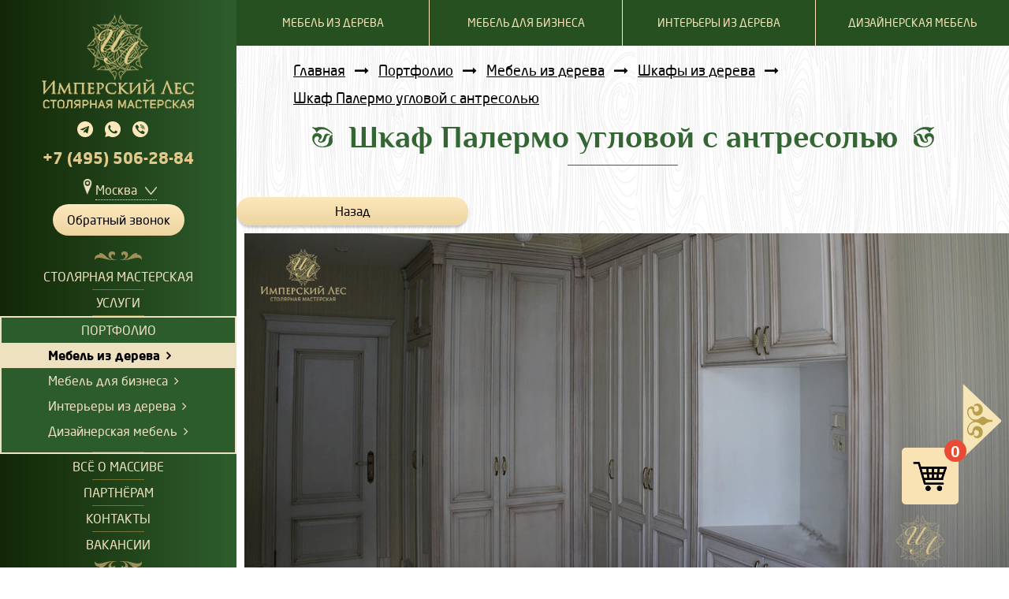

--- FILE ---
content_type: text/html; charset=UTF-8
request_url: https://imperialwood.ru/portfolio/mebel-iz-dereva/shkaf/159
body_size: 46642
content:
<!DOCTYPE html>
<html lang="ru">
<head>
    <meta charset="UTF-8">
     <!--    <meta name="viewport" content="width=device-width, initial-scale=1.0">-->
        <meta name="viewport" content="width=device-width">
    <meta name="cmsmagazine" content="8b36d65ed1338137afa3f37f0cc274d3" >
    <link rel="icon" href="/favicon.ico" type="image/x-icon">
    <link rel="shortcut icon" href="/favicon.ico" type="image/x-icon">

    <title>Шкаф угловой с антресолью купить в Москве</title>
    <meta name="keywords" content="" >
    <meta name="description" content="Шкаф из массива угловой с антресолью от 100 000 руб. / п.м. ☛ от 4 недель ☛ Большой выбор ☛ Доставка по всей России ★★★★★ Столярное производство Имперский лес ☎ +7 (495) 506-28-84 (Пн-Сб с 9:00 до 19:00)" >
    <meta name="og:title" content="Шкаф угловой с антресолью купить в Москве">
    <meta name="og:description" content="Шкаф из массива угловой с антресолью от 100 000 руб. / п.м. ☛ от 4 недель ☛ Большой выбор ☛ Доставка по всей России ★★★★★ Столярное производство Имперский лес ☎ +7 (495) 506-28-84 (Пн-Сб с 9:00 до 19:00)">
    <meta name="og:url" content="https://imperialwood.ru/portfolio/mebel-iz-dereva/shkaf/159">
    <meta name="og:site_name" content="Имперский лес">
    <meta name="og:type" content="website">
    <meta name="og:image" content="https://imperialwood.ru/img/imp_wood_logo.png">
    
    
    <link rel="canonical" href="https://imperialwood.ru/portfolio/mebel-iz-dereva/shkaf/159">

    <link rel="preload" as="style" onload="this.rel='stylesheet'" href="/css/main.css">
    <link rel="preload" as="style" onload="this.rel='stylesheet'" href="/css/owl.carousel.css">
    <link rel="preload" as="style" onload="this.rel='stylesheet'" href="/css/owl.theme.default.css">
    <link rel="preload" as="style" onload="this.rel='stylesheet'" href="/css/remodal.css">
    <link rel="preload" as="style" onload="this.rel='stylesheet'" href="/css/remodal-default-theme.css">
    <link rel="preload" as="style" onload="this.rel='stylesheet'" href="/css/font-awesome.min.css">
    <link rel="preload" as="style" onload="this.rel='stylesheet'" href="/css/select2.css">
    <link rel="preload" as="style" onload="this.rel='stylesheet'" href="/css/flexslider.css">
    <link rel="preload" as="style" onload="this.rel='stylesheet'" href="/css/tooltipster.bundle.css">
    <link rel="preload" as="style" onload="this.rel='stylesheet'" href="/css/style.css?v11072025">
    <link rel="preload" as="style" onload="this.rel='stylesheet'" href="/css/mediaqueries.css">
    <link rel="preload" as="style" onload="this.rel='stylesheet'" href="/css/bookblock.css">
	
    <script src="/js/jquery-3.2.1.min.js"></script>
    <script src="/js/jquery-migrate-1.4.1.min.js"></script>
	<script src="/js/lazysizes.min.js" async></script>
    <script src="/js/media.match.min.js"></script>
    <script src="/js/jquery.easytabs.min.js"></script>
    <script src="/js/owl.carousel.min.js"></script>
    <script src="/js/remodal.min.js"></script>
    <script src="/js/select2.min.js"></script>
    <script src="/js/jquery.ellipsis.min.js"></script>
    <script src="/js/jquery.flexslider-min.js"></script>
    <script src="/js/tooltipster.bundle.min.js"></script>
    <script src="/js/image-scale.min.js"></script>
    <script src="/js/imagesloaded.pkgd.min.js"></script>
    <script src="/js/jquery.maskedinput.min.js"></script>

    <script src="/js/modernizr.custom.js"></script>
    <script src="/js/jquerypp.custom.js"></script>
    <script src="/js/bookblock.min.js"></script>

    <script src="/js/hammer.min.js"></script>
    <script src="/js/sequence.js"></script>
    <script src="/js/jquery.masonry.min.js"></script>
    <script src="/js/sack.js"></script>
    <script src="/js/script.js"></script>
    
    <script src="/js/noname.js"></script>
    
    <script>
    $(document).ready(function() {
        console.log('скрываем пустые тэги ');
        $('.b-tag').each(function() {
   var this_button_tag =$(this).html();

   if (!this_button_tag) {
    console.log('пустой тэг '+this_button_tag);
    $(this).css('display', 'none');
   }
    });

    $('.tooltip').tooltipster({
        multiple: true, 
        trigger:"custom",
     triggerOpen: {
        click: true,  
        tap: true 
       },
     triggerClose: {
        click: true, 
        tap: true 
     }
    });


    });
  </script>


 
<script type="text/javascript" >
var yaParams = {ip: "3.138.124.39"};
</script>
 


    <!-- Global site tag (gtag.js) - Google Analytics -->
    <script async src="https://www.googletagmanager.com/gtag/js?id=UA-116395140-1"></script>
    <script>
        window.dataLayer = window.dataLayer || [];
        function gtag(){dataLayer.push(arguments);}
        gtag('js', new Date());

        gtag('config', 'UA-116395140-1');
    </script>
    <!-- Global site tag (gtag.js) - Google Analytics -->
    <meta name="yandex-verification" content="bec97d5da18fc984" >
    
    <script>
        $(document).ready(function() {
            $("#hidden").load("/top_menu.html");
        });
    </script>


    <style>.top_sub_menu > li a.m20:before {background: url(/upload_img/2879226596garderobnie.png) -41px 0;}.top_sub_menu > li a.m20:hover:before {background-position: 0px 0px;}.top_sub_menu > li a.m24:before {background: url(/upload_img/4684238298biblioteka.png) -41px 0;}.top_sub_menu > li a.m24:hover:before {background-position: 0px 0px;}.top_sub_menu > li a.m27:before {background: url(/upload_img/5217977471pogreb.png) -41px 0;}.top_sub_menu > li a.m27:hover:before {background-position: 0px 0px;}.top_sub_menu > li a.m28:before {background: url(/upload_img/2239922366resephn.png) -41px 0;}.top_sub_menu > li a.m28:hover:before {background-position: 0px 0px;}.top_sub_menu > li a.m29:before {background: url(/upload_img/2665313364shkaf.png) -41px 0;}.top_sub_menu > li a.m29:hover:before {background-position: 0px 0px;}.top_sub_menu > li a.m30:before {background: url(/upload_img/3284232369Кухня.png) -41px 0;}.top_sub_menu > li a.m30:hover:before {background-position: 0px 0px;}.top_sub_menu > li a.m46:before {background: url(/upload_img/3982511475121234.png) -41px 0;}.top_sub_menu > li a.m46:hover:before {background-position: 0px 0px;}.top_sub_menu > li a.m56:before {}.top_sub_menu > li a.m56:hover:before {background-position: 0px 0px;}.top_sub_menu > li a.m59:before {background: url(/upload_img/2239694186krovaty.png) -41px 0;}.top_sub_menu > li a.m59:hover:before {background-position: 0px 0px;}.top_sub_menu > li a.m61:before {}.top_sub_menu > li a.m61:hover:before {background-position: 0px 0px;}.top_sub_menu > li a.m16:before {background: url(/upload_img/9989254232peregovornie.png) -41px 0;}.top_sub_menu > li a.m16:hover:before {background-position: 0px 0px;}.top_sub_menu > li a.m25:before {background: url(/upload_img/7636562712kabinet.png) -41px 0;}.top_sub_menu > li a.m25:hover:before {background-position: 0px 0px;}.top_sub_menu > li a.m31:before {background: url(/upload_img/2225712939restorani.png) -41px 0;}.top_sub_menu > li a.m31:hover:before {background-position: 0px 0px;}.top_sub_menu > li a.m32:before {background: url(/upload_img/3415891937resephn.png) -41px 0;}.top_sub_menu > li a.m32:hover:before {background-position: 0px 0px;}.top_sub_menu > li a.m60:before {background: url(/upload_img/6736355611akustika-kabini.png) -41px 0;}.top_sub_menu > li a.m60:hover:before {background-position: 0px 0px;}.top_sub_menu > li a.m33:before {background: url(/upload_img/3366271779torgovoe.png) -41px 0;}.top_sub_menu > li a.m33:hover:before {background-position: 0px 0px;}.top_sub_menu > li a.m50:before {background: url(/upload_img/2312981873витрины.png) -41px 0;}.top_sub_menu > li a.m50:hover:before {background-position: 0px 0px;}.top_sub_menu > li a.m55:before {background: url(/upload_img/1557582777salon_krasot.png) -41px 0;}.top_sub_menu > li a.m55:hover:before {background-position: 0px 0px;}.top_sub_menu > li a.m70:before {}.top_sub_menu > li a.m70:hover:before {background-position: 0px 0px;}.top_sub_menu > li a.m5:before {background: url(/upload_img/2782891663интерьерРешения.png) -41px 0;}.top_sub_menu > li a.m5:hover:before {background-position: 0px 0px;}.top_sub_menu > li a.m69:before {}.top_sub_menu > li a.m69:hover:before {background-position: 0px 0px;}.top_sub_menu > li a.m38:before {background: url(/upload_img/3319469112potolki.png) -41px 0;}.top_sub_menu > li a.m38:hover:before {background-position: 0px 0px;}.top_sub_menu > li a.m39:before {background: url(/upload_img/7832665113Стеныпанели.png) -41px 0;}.top_sub_menu > li a.m39:hover:before {background-position: 0px 0px;}.top_sub_menu > li a.m47:before {background: url(/upload_img/7568418372dver.png) -41px 0;}.top_sub_menu > li a.m47:hover:before {background-position: 0px 0px;}.top_sub_menu > li a.m51:before {background: url(/upload_img/1934934431pred_interier.png) -41px 0;}.top_sub_menu > li a.m51:hover:before {background-position: 0px 0px;}.top_sub_menu > li a.m52:before {background: url(/upload_img/9294643634slebi_memu.png) -41px 0;}.top_sub_menu > li a.m52:hover:before {background-position: 0px 0px;}.top_sub_menu > li a.m53:before {background: url(/upload_img/9393293221garderobnie.png) -41px 0;}.top_sub_menu > li a.m53:hover:before {background-position: 0px 0px;}.top_sub_menu > li a.m58:before {background: url(/upload_img/1619417874111.png) -41px 0;}.top_sub_menu > li a.m58:hover:before {background-position: 0px 0px;}.top_sub_menu > li a.m63:before {}.top_sub_menu > li a.m63:hover:before {background-position: 0px 0px;}.top_sub_menu > li a.m64:before {}.top_sub_menu > li a.m64:hover:before {background-position: 0px 0px;}.top_sub_menu > li a.m65:before {}.top_sub_menu > li a.m65:hover:before {background-position: 0px 0px;}.top_sub_menu > li a.m66:before {}.top_sub_menu > li a.m66:hover:before {background-position: 0px 0px;}.top_sub_menu > li a.m67:before {}.top_sub_menu > li a.m67:hover:before {background-position: 0px 0px;}.top_sub_menu > li a.m68:before {}.top_sub_menu > li a.m68:hover:before {background-position: 0px 0px;}</style>
    


    
</head>
<body>


<div class="main-container">
    <div class="header group flex-item">
        <div class="section mobile_box group">
            <div class="header_mobile_box group">
                <button class="hamburger hamburger--collapse" type="button">
                      <span class="hamburger-box">
                        <span class="hamburger-inner"></span>
                      </span>
                </button>



     <div class="mobile_logo_box">
                    <a href="/" class="mobile_logo"><img src="/img/mobile_logo.png" alt=""></a>
        <div class="row" style="display: flex; justify-content: center; flex-wrap: wrap; margin: 15px 0px;">
            <a href="https://telegram.me/imperialwood" rel="nofollow" style="margin-right: 15px;">
                <img src="/img/for_footer/telegram.png" class="socikon" alt="telegram">
            </a>
            <a href="https://api.whatsapp.com/send?phone=79255118250" target="_blank" rel="nofollow" style="margin-right: 15px;">
                <img src="/img/for_footer/whatsapp.png" class="socikon" alt="whatsapp">
            </a>
            <a href="viber://chat?number=%2B79255118250" target="_blank" rel="nofollow" style="margin-right: 15px;">
               <img src="/img/for_footer/viber.png" class="socikon" alt="viber">
            </a>
                <!-- <p class="phone_number_p"><a href="tel:+79255118250">+7 (925) 511-82-50</a></p> -->
        </div>

<div class="dadata">
  <span class="link_city" style="margin-right: 20px;">
      <i class="icon-placeholder"></i><span id="city_m"></span> 
  </span> 
<div id="celect_city_m">
    <span>Выберите город</span>
    <input id="address_m" name="address_m" type="text" >
</div>

</div>




                </div>

                <div class="mobile_call_btn" >
                  <!--  <button class="mobile_call_btn" data-remodal-target="modal">
                       <img src="/img/call_btn_icon_m.png" alt="" onclick="$('#modal').remodal().open(); return false;"> -->
                  <a href="tel:+74955062884"><img src="/img/call_btn_icon_m.png"  alt="телефон"></a>
                  
    </div>
            </div>

            <div class="mobile_menu_box">
                <ul class="mobile_menu mb30">
                    <li><a href="/about">Столярная мастерская</a></li><li><a href="/services">Услуги</a></li><li class="has-sub"><a href="/portfolio">Портфолио<i class="fa fa-angle-right" aria-hidden="true"></i></a><ul class="submenu"><li class="has-sub"><a href="/portfolio/mebel-iz-dereva">Мебель из дерева<i class="fa fa-angle-right" aria-hidden="true"></i></a><ul class="sub_submenu"><li><a href="/portfolio/mebel-iz-dereva/garderobnye-komnaty">Гардеробные на заказ</a></li><li><a href="/portfolio/mebel-iz-dereva/knizhnye-shkafy">Книжные шкафы</a></li><li><a href="/portfolio/mebel-iz-dereva/vinnye-pogreba">Винные стеллажи</a></li><li><a href="/portfolio/mebel-iz-dereva/stoly-iz-dereva">Письменные столы</a></li><li><a href="/portfolio/mebel-iz-dereva/shkaf">Шкафы из дерева</a></li><li><a href="/portfolio/mebel-iz-dereva/elitnye-kuhni-iz-dereva">Кухни из массива</a></li><li><a href="/portfolio/mebel-iz-dereva/barnye-stoyki">Барные стойки из дерева</a></li><li><a href="/portfolio/mebel-iz-dereva/mebel-dlya-vannoj-komnaty">Мебель для ванной комнаты</a></li><li><a href="/portfolio/mebel-iz-dereva/krovaty-iz-dereva">Кровати из массива дерева</a></li><li><a href="/portfolio/mebel-iz-dereva/matrasy">Ортопедические матрасы</a></li></ul></li><li class="has-sub"><a href="/portfolio/mebel-dlya-biznesa">Мебель для бизнеса<i class="fa fa-angle-right" aria-hidden="true"></i></a><ul class="sub_submenu"><li><a href="/portfolio/mebel-dlya-biznesa/stoly-v-peregovornuyu">Столы для переговоров</a></li><li><a href="/portfolio/mebel-dlya-biznesa/kabinety">Домашние кабинеты</a></li><li><a href="/portfolio/mebel-dlya-biznesa/restorany">Мебель для кафе и ресторанов</a></li><li><a href="/portfolio/mebel-dlya-biznesa/stoyki-resepshn">Стойки ресепшн</a></li><li><a href="/portfolio/mebel-dlya-biznesa/akusticheskie-kabiny">Акустические кабины для офиса</a></li><li><a href="/portfolio/mebel-dlya-biznesa/torgovoe-oborudovanie">Торговая мебель</a></li><li><a href="/portfolio/mebel-dlya-biznesa/vitriny">Шкафы витрины</a></li><li><a href="/portfolio/mebel-dlya-biznesa/salon_krasot">Мебель для салона красоты</a></li><li><a href="/portfolio/mebel-dlya-biznesa/detskaya-mebel-na-zakaz">Детская мебель на заказ</a></li></ul></li><li class="has-sub"><a href="/portfolio/interery-iz-dereva">Интерьеры из дерева<i class="fa fa-angle-right" aria-hidden="true"></i></a><ul class="sub_submenu"><li><a href="/portfolio/interery-iz-dereva/potolki-iz-dereva">Деревянные потолки</a></li><li><a href="/portfolio/interery-iz-dereva/stenovye-paneli">Деревянные панели для стен</a></li><li><a href="/portfolio/interery-iz-dereva/dveri-massiv">Двери из массива</a></li><li><a href="/portfolio/interery-iz-dereva/predmety-interera">Предметы интерьера</a></li><li><a href="/portfolio/interery-iz-dereva/sleby-iz-dereva">Слэбы  из дерева</a></li><li><a href="/portfolio/interery-iz-dereva/lestnicy">Деревянные лестницы</a></li><li><a href="/portfolio/interery-iz-dereva/replika">Реплики мебели</a></li></ul></li><li class="has-sub"><a href="/portfolio/dizajnerskaya-mebel">Дизайнерская мебель<i class="fa fa-angle-right" aria-hidden="true"></i></a><ul class="sub_submenu"><li><a href="/portfolio/dizajnerskaya-mebel/dizajnerskie-stoly">Дизайнерские столы</a></li><li><a href="/portfolio/dizajnerskaya-mebel/dizajnerskie-skafy">Дизайнерские шкафы</a></li><li><a href="/portfolio/dizajnerskaya-mebel/dizajnerskie-tumby">Дизайнерские тумбы</a></li><li><a href="/portfolio/dizajnerskaya-mebel/dizajnerskie-komody">Дизайнерские комоды</a></li><li><a href="/portfolio/dizajnerskaya-mebel/dizajnerskie-konsoli">Дизайнерские консоли</a></li><li><a href="/portfolio/dizajnerskaya-mebel/dizajnerskie-krovatyi">Дизайнерские кровати</a></li></ul></li></ul></li><li><a href="/articles">Всё о массиве</a></li><li><a href="/diz">Партнёрам</a></li><li><a href="/contacts">Контакты</a></li><li><a href="/vacancy">Вакансии</a></li>
                </ul>




            </div>
        </div>

        <div class="header_left_box">
            <a href="/" class="header_logo"><img src="/img/imp_wood_logo.png" alt="imperialwood.ru"></a>
            <div class="row" style="display: flex; justify-content: center; flex-wrap: wrap; margin: 15px 0px;">
                <a href="https://telegram.me/imperialwood" rel="nofollow" style="margin-right: 15px;"><img src="/img/for_footer/telegram.png" alt="telegram"></a>
                <a href="https://api.whatsapp.com/send?phone=79255118250" target="_blank" rel="nofollow" style="margin-right: 15px;"><img src="/img/for_footer/whatsapp.png" alt="whatsapp"></a>
                <a href="viber://chat?number=%2B79255118250" target="_blank" rel="nofollow" style="margin-right: 15px;"><img src="/img/for_footer/viber.png" alt="viber"></a>
                <!-- <p class="phone_number_p"><a href="tel:+79255118250">+7 (925) 511-82-50</a></p> -->
            </div>
            
            <p class="phone_number_p">
                <a href="tel:+74955062884" style="color: #e2c98b; text-decoration: none">+7 (495) 506-28-84</a>
            </p>
            <div>
            <!--<script src="https://code.jquery.com/jquery-1.8.3.js"></script>
<script src="https://cdnjs.cloudflare.com/ajax/libs/jquery/3.3.1/jquery.min.js"></script> -->

<link href="https://cdn.jsdelivr.net/npm/suggestions-jquery@20.3.0/dist/css/suggestions.min.css" rel="stylesheet" />
<script src="https://cdn.jsdelivr.net/npm/suggestions-jquery@20.3.0/dist/js/jquery.suggestions.min.js"></script>

<script>


var mytoken = "54d551d4b73c6682c044196189a38de899aef1c1";


function join(arr /*, separator */) {
  var separator = arguments.length > 1 ? arguments[1] : ", ";
  return arr.filter(function(n){return n}).join(separator);
}



</script>

<script>
    var city = 'Москва';
    var city_m = 'Москва';
    let timer_check_jquery_redy = setInterval(check_jquery_redy, 500);

function check_jquery_redy () {
   if (window.jQuery) {
       setTimeout(checkAdres, 100);
         console.log('jquery загрузился');
         clearInterval(timer_check_jquery_redy);
         return;
   } else {
        console.log('jquery еще не загрузился');
   }
}


function checkAdres() {
$(document).ready(function() {

   var check = checkLocalStorage();
   if (check == 0) {
   getAdres();
   
   } else {
    $('#city, #city_m').html(city);
    $('.link_city').css({'opacity' : '1'});
   }
  
   $( ".link_city" ).click(function() {
  $( "#celect_city, #celect_city_m" ).toggle( "slow", function() {
    // Animation complete.
  });
});
   
});
}


function checkLocalStorage() {
var check = 0;
    if (localStorage.getItem('city') !== null) {
        console.log(`city address exists`);
        city = localStorage.getItem('city');
        city = city.trim();

        if (city !== "") {
          check = 1;
        }

       } else {
      console.log(`city address not found`);
     }
  return check;
}


function getAdres() {

    iplocate().done(function(response) {
    var location = response.location;
    console.log(location);
    
    if (location) {
        city = location.value; 
        localStorage.setItem('city', city);
      }  
      $('#city, #city_m').html(city);
      $('.link_city').css({'opacity' : '1'});

  });

  //return city;
}

function iplocate() {
  var serviceUrl = "https://suggestions.dadata.ru/suggestions/api/4_1/rs/iplocate/address";
  var params = {
    type: "GET",
    contentType: "application/json",
    headers: {
      "Authorization": "Token " + mytoken
    }
  };
	return $.ajax(serviceUrl, params);
}



    // удаляет районы города и всё с 65 уровня
function removeNonCity(suggestions) {
  return suggestions.filter(function(suggestion) {
    return suggestion.data.fias_level !== "5" && suggestion.data.fias_level !== "65";
  });
}
</script>



<div class="dadata">
  <span class="link_city">
      <i class="icon-placeholder"></i><span id="city"></span> 
  </span> 
<div id="celect_city">
    <span class="select">Выберите город</span>
     <ul id="citys" class="none">
                        <li><a class="ncity" data-city="Абакан"  href="">Абакан</a></li>
                        <li><a class="ncity" data-city="Астрахань"  href="">Астрахань</a></li>
                        <li><a class="ncity" data-city="Альметьевск"  href="">Альметьевск</a></li>
                        <li><a class="ncity" data-city="Ангарск"  href="">Ангарск</a></li>
                        <li><a class="ncity" data-city="Армавир"  href="">Армавир</a></li>
                        <li><a class="ncity" data-city="Архангельск"  href="">Архангельск</a></li>
                        <li><a class="ncity" data-city="Балаково"  href="">Балаково</a></li>
                        <li><a class="ncity" data-city="Балашиха"  href="">Балашиха</a></li>
                        <li><a class="ncity" data-city="Барнаул"  href="">Барнаул</a></li>
                        <li><a class="ncity" data-city="Батайск"  href="">Батайск</a></li>
                        <li><a class="ncity" data-city="Белгород"  href="">Белгород</a></li>
                        <li><a class="ncity" data-city="Березники"  href="">Березники</a></li>
                        <li><a class="ncity" data-city="Бийск"  href="">Бийск</a></li>
                        <li><a class="ncity" data-city="Благовещенск"  href="">Благовещенск</a></li>
                        <li><a class="ncity" data-city="Братск"  href="">Братск</a></li>
                        <li><a class="ncity" data-city="Брянск"  href="">Брянск</a></li>
                        <li><a class="ncity" data-city="Великий Новгород"  href="">Великий Новгород</a></li>
                        <li><a class="ncity" data-city="Владивосток"  href="">Владивосток</a></li>
                        <li><a class="ncity" data-city="Владикавказ"  href="">Владикавказ</a></li>
                        <li><a class="ncity" data-city="Владимир"  href="">Владимир</a></li>
                        <li><a class="ncity" data-city="Волгоград"  href="">Волгоград</a></li>
                        <li><a class="ncity" data-city="Волгодонск"  href="">Волгодонск</a></li>
                        <li><a class="ncity" data-city="Волжский"  href="">Волжский</a></li>
                        <li><a class="ncity" data-city="Вологда"  href="">Вологда</a></li>
                        <li><a class="ncity" data-city="Воронеж"  href="">Воронеж</a></li>
                        <li><a class="ncity" data-city="Грозный"  href="">Грозный</a></li>
                        <li><a class="ncity" data-city="Дербент"  href="">Дербент</a></li>
                        <li><a class="ncity" data-city="Дзержинск"  href="">Дзержинск</a></li>
                        <li><a class="ncity" data-city="Димитровград"  href="">Димитровград</a></li>
                        <li><a class="ncity" data-city="Долгопрудный"  href="">Долгопрудный</a></li>
                        <li><a class="ncity" data-city="Домодедово"  href="">Домодедово</a></li>
                        <li><a class="ncity" data-city="Евпатория"  href="">Евпатория</a></li>
                        <li><a class="ncity" data-city="Екатеринбург"  href="">Екатеринбург</a></li>
                        <li><a class="ncity" data-city="Ессентуки"  href="">Ессентуки</a></li>
                        <li><a class="ncity" data-city="Жуковский"  href="">Жуковский</a></li>
                        <li><a class="ncity" data-city="Златоуст"  href="">Златоуст</a></li>
                        <li><a class="ncity" data-city="Иваново"  href="">Иваново</a></li>
                        <li><a class="ncity" data-city="Ижевск"  href="">Ижевск</a></li>
                        <li><a class="ncity" data-city="Иркутск"  href="">Иркутск</a></li>
                        <li><a class="ncity" data-city="Йошкар-Ола"  href="">Йошкар-Ола</a></li>
                        <li><a class="ncity" data-city="Казань"  href="">Казань</a></li>
                        <li><a class="ncity" data-city="Калининград"  href="">Калининград</a></li>
                        <li><a class="ncity" data-city="Калуга"  href="">Калуга</a></li>
                        <li><a class="ncity" data-city="Каменск-Уральский"  href="">Каменск-Уральский</a></li>
                        <li><a class="ncity" data-city="Камышин"  href="">Камышин</a></li>
                        <li><a class="ncity" data-city="Каспийск"  href="">Каспийск</a></li>
                        <li><a class="ncity" data-city="Кемерово"  href="">Кемерово</a></li>
                        <li><a class="ncity" data-city="Керчь"  href="">Керчь</a></li>
                        <li><a class="ncity" data-city="Киров"  href="">Киров</a></li>
                        <li><a class="ncity" data-city="Кисловодск"  href="">Кисловодск</a></li>
                        <li><a class="ncity" data-city="Ковров"  href="">Ковров</a></li>
                        <li><a class="ncity" data-city="Коломна"  href="">Коломна</a></li>
                        <li><a class="ncity" data-city="Комсомольск-на-Амуре"  href="">Комсомольск-на-Амуре</a></li>
                        <li><a class="ncity" data-city="Копейск"  href="">Копейск</a></li>
                        <li><a class="ncity" data-city="Королёв"  href="">Королёв</a></li>
                        <li><a class="ncity" data-city="Кострома"  href="">Кострома</a></li>
                        <li><a class="ncity" data-city="Красногорск"  href="">Красногорск</a></li>
                        <li><a class="ncity" data-city="Краснодар"  href="">Краснодар</a></li>
                        <li><a class="ncity" data-city="Красноярск"  href="">Красноярск</a></li>
                        <li><a class="ncity" data-city="Крым"  href="">Крым</a></li>
                        <li><a class="ncity" data-city="Крым"  href="">Крым</a></li>
                        <li><a class="ncity" data-city="Курган"  href="">Курган</a></li>
                        <li><a class="ncity" data-city="Курск"  href="">Курск</a></li>
                        <li><a class="ncity" data-city="Кызыл"  href="">Кызыл</a></li>
                        <li><a class="ncity" data-city="Липецк"  href="">Липецк</a></li>
                        <li><a class="ncity" data-city="Люберцы"  href="">Люберцы</a></li>
                        <li><a class="ncity" data-city="Магнитогорск"  href="">Магнитогорск</a></li>
                        <li><a class="ncity" data-city="Майкоп"  href="">Майкоп</a></li>
                        <li><a class="ncity" data-city="Махачкала"  href="">Махачкала</a></li>
                        <li><a class="ncity" data-city="Миасс"  href="">Миасс</a></li>
                        <li><a class="ncity" data-city="Москва"  href="">Москва</a></li>
                        <li><a class="ncity" data-city="Мурманск"  href="">Мурманск</a></li>
                        <li><a class="ncity" data-city="Муром"  href="">Муром</a></li>
                        <li><a class="ncity" data-city="Мытищи"  href="">Мытищи</a></li>
                        <li><a class="ncity" data-city="Набережные Челны"  href="">Набережные Челны</a></li>
                        <li><a class="ncity" data-city="Назрань"  href="">Назрань</a></li>
                        <li><a class="ncity" data-city="Нальчик"  href="">Нальчик</a></li>
                        <li><a class="ncity" data-city="Находка"  href="">Находка</a></li>
                        <li><a class="ncity" data-city="Невинномысск"  href="">Невинномысск</a></li>
                        <li><a class="ncity" data-city="Нефтекамск"  href="">Нефтекамск</a></li>
                        <li><a class="ncity" data-city="Нефтеюганск"  href="">Нефтеюганск</a></li>
                        <li><a class="ncity" data-city="Нижневартовск"  href="">Нижневартовск</a></li>
                        <li><a class="ncity" data-city="Нижнекамск"  href="">Нижнекамск</a></li>
                        <li><a class="ncity" data-city="Нижний Новгород"  href="">Нижний Новгород</a></li>
                        <li><a class="ncity" data-city="Нижний Тагил"  href="">Нижний Тагил</a></li>
                        <li><a class="ncity" data-city="Новокузнецк"  href="">Новокузнецк</a></li>
                        <li><a class="ncity" data-city="Новомосковск"  href="">Новомосковск</a></li>
                        <li><a class="ncity" data-city="Новороссийск"  href="">Новороссийск</a></li>
                        <li><a class="ncity" data-city="Новосибирск"  href="">Новосибирск</a></li>
                        <li><a class="ncity" data-city="Новочебоксарск"  href="">Новочебоксарск</a></li>
                        <li><a class="ncity" data-city="Новочеркасск"  href="">Новочеркасск</a></li>
                        <li><a class="ncity" data-city="Новый Уренгой"  href="">Новый Уренгой</a></li>
                        <li><a class="ncity" data-city="Норильск"  href="">Норильск</a></li>
                        <li><a class="ncity" data-city="Ноябрьск"  href="">Ноябрьск</a></li>
                        <li><a class="ncity" data-city="Обнинск"  href="">Обнинск</a></li>
                        <li><a class="ncity" data-city="Одинцово"  href="">Одинцово</a></li>
                        <li><a class="ncity" data-city="Октябрьский"  href="">Октябрьский</a></li>
                        <li><a class="ncity" data-city="Омск"  href="">Омск</a></li>
                        <li><a class="ncity" data-city="Орёл"  href="">Орёл</a></li>
                        <li><a class="ncity" data-city="Оренбург"  href="">Оренбург</a></li>
                        <li><a class="ncity" data-city="Орехово-Зуево"  href="">Орехово-Зуево</a></li>
                        <li><a class="ncity" data-city="Орск"  href="">Орск</a></li>
                        <li><a class="ncity" data-city="Пенза"  href="">Пенза</a></li>
                        <li><a class="ncity" data-city="Первоуральск"  href="">Первоуральск</a></li>
                        <li><a class="ncity" data-city="Пермь"  href="">Пермь</a></li>
                        <li><a class="ncity" data-city="Петрозаводск"  href="">Петрозаводск</a></li>
                        <li><a class="ncity" data-city="Петропавловск-Камчатский"  href="">Петропавловск-Камчатский</a></li>
                        <li><a class="ncity" data-city="Подольск"  href="">Подольск</a></li>
                        <li><a class="ncity" data-city="Прокопьевск"  href="">Прокопьевск</a></li>
                        <li><a class="ncity" data-city="Псков"  href="">Псков</a></li>
                        <li><a class="ncity" data-city="Пушкино"  href="">Пушкино</a></li>
                        <li><a class="ncity" data-city="Пятигорск"  href="">Пятигорск</a></li>
                        <li><a class="ncity" data-city="Раменское"  href="">Раменское</a></li>
                        <li><a class="ncity" data-city="Реутов"  href="">Реутов</a></li>
                        <li><a class="ncity" data-city="Ростов-на-Дону"  href="">Ростов-на-Дону</a></li>
                        <li><a class="ncity" data-city="Рубцовск"  href="">Рубцовск</a></li>
                        <li><a class="ncity" data-city="Рыбинск"  href="">Рыбинск</a></li>
                        <li><a class="ncity" data-city="Рязань"  href="">Рязань</a></li>
                        <li><a class="ncity" data-city="Салават"  href="">Салават</a></li>
                        <li><a class="ncity" data-city="Самара"  href="">Самара</a></li>
                        <li><a class="ncity" data-city="Санкт-Петербург"  href="">Санкт-Петербург</a></li>
                        <li><a class="ncity" data-city="Саранск"  href="">Саранск</a></li>
                        <li><a class="ncity" data-city="Севастополь"  href="">Севастополь</a></li>
                        <li><a class="ncity" data-city="Северодвинск"  href="">Северодвинск</a></li>
                        <li><a class="ncity" data-city="Северск"  href="">Северск</a></li>
                        <li><a class="ncity" data-city="Серпухов"  href="">Серпухов</a></li>
                        <li><a class="ncity" data-city="Симферополь"  href="">Симферополь</a></li>
                        <li><a class="ncity" data-city="Смоленск"  href="">Смоленск</a></li>
                        <li><a class="ncity" data-city="Сочи"  href="">Сочи</a></li>
                        <li><a class="ncity" data-city="Ставрополь"  href="">Ставрополь</a></li>
                        <li><a class="ncity" data-city="Старый Оскол"  href="">Старый Оскол</a></li>
                        <li><a class="ncity" data-city="Стерлитамак"  href="">Стерлитамак</a></li>
                        <li><a class="ncity" data-city="Сургут"  href="">Сургут</a></li>
                        <li><a class="ncity" data-city="Сызрань"  href="">Сызрань</a></li>
                        <li><a class="ncity" data-city="Сыктывкар"  href="">Сыктывкар</a></li>
                        <li><a class="ncity" data-city="Таганрог"  href="">Таганрог</a></li>
                        <li><a class="ncity" data-city="Тамбов"  href="">Тамбов</a></li>
                        <li><a class="ncity" data-city="Тверь"  href="">Тверь</a></li>
                        <li><a class="ncity" data-city="Тольятти"  href="">Тольятти</a></li>
                        <li><a class="ncity" data-city="Томск"  href="">Томск</a></li>
                        <li><a class="ncity" data-city="Тул"  href="">Тул</a></li>
                        <li><a class="ncity" data-city="Тюмень"  href="">Тюмень</a></li>
                        <li><a class="ncity" data-city="Улан-Удэ"  href="">Улан-Удэ</a></li>
                        <li><a class="ncity" data-city="Ульяновск"  href="">Ульяновск</a></li>
                        <li><a class="ncity" data-city="Уссурийск"  href="">Уссурийск</a></li>
                        <li><a class="ncity" data-city="Уфа"  href="">Уфа</a></li>
                        <li><a class="ncity" data-city="Хабаровск"  href="">Хабаровск</a></li>
                        <li><a class="ncity" data-city="Хасавюрт"  href="">Хасавюрт</a></li>
                        <li><a class="ncity" data-city="Химки"  href="">Химки</a></li>
                        <li><a class="ncity" data-city="Чебоксары"  href="">Чебоксары</a></li>
                        <li><a class="ncity" data-city="Челябинск"  href="">Челябинск</a></li>
                        <li><a class="ncity" data-city="Череповец"  href="">Череповец</a></li>
                        <li><a class="ncity" data-city="Черкесск"  href="">Черкесск</a></li>
                        <li><a class="ncity" data-city="Чита"  href="">Чита</a></li>
                        <li><a class="ncity" data-city="Шахты"  href="">Шахты</a></li>
                        <li><a class="ncity" data-city="Щёлково"  href="">Щёлково</a></li>
                        <li><a class="ncity" data-city="Электросталь"  href="">Электросталь</a></li>
                        <li><a class="ncity" data-city="Энгельс"  href="">Энгельс</a></li>
                        <li><a class="ncity" data-city="Южно-Сахалинск"  href="">Южно-Сахалинск</a></li>
                        <li><a class="ncity" data-city="Якутск"  href="">Якутск</a></li>
                        <li><a class="ncity" data-city="Ярославль"  href="">Ярославль</a></li>
                        <li><a class="ncity" data-city="Арзамас"  href="">Арзамас</a></li>
                        <li><a class="ncity" data-city="Артём"  href="">Артём</a></li>
                        <li><a class="ncity" data-city="Ачинск"  href="">Ачинск</a></li>
                        <li><a class="ncity" data-city="Бердск"  href="">Бердск</a></li>
                        <li><a class="ncity" data-city="Елец"  href="">Елец</a></li>
                        <li><a class="ncity" data-city="Железногорск"  href="">Железногорск</a></li>
                        <li><a class="ncity" data-city="Зеленодольск"  href="">Зеленодольск</a></li>
                        <li><a class="ncity" data-city="Новошахтинск"  href="">Новошахтинск</a></li>
                        <li><a class="ncity" data-city="Ногинск"  href="">Ногинск</a></li>
                        <li><a class="ncity" data-city="Ханты-Мансийск"  href="">Ханты-Мансийск</a></li>
                        <li><a class="ncity" data-city="Элиста"  href="">Элиста</a></li>
              
      </ul>
</div>

</div>

<script>
   $(document).ready(function () {
       $("#city").html(localStorage.getItem("city"));
      $("#city").html(localStorage.getItem("city_m"));

      
       
       $("#citys a").on("click", function(e){
           e.preventDefault();
           console.log($(this).attr("data-city"));
           var city = $(this).attr("data-city");
           localStorage.setItem("city", city);
           localStorage.setItem("city_m", city);
           $("#city").html(localStorage.getItem("city"));
       });
       
   });
</script>


<script>
   $(document).mouseup(function (e){ // событие клика по веб-документу
           var div = $("#citys"); // тут указываем ID элемента
           if (!div.is(e.target) && div.has(e.target).length === 0) { //если клик был не по нашему блоку и не по его дочерним элементам
               div.addClass("none"); // скрываем его
           }
       });
   $(".select").on("click", function(){
           $("#citys").toggleClass("none"); 
           $(".select").toggleClass("popup");     
       });
       $(".select.popup").on("click", function(){
           $("#citys").addClass("none"); 
       });
    $("#address").suggestions({
  //       token: mytoken,
  //       type: "ADDRESS",
  //       hint: false,
  // count: 20,
  // geoLocation: false,
  // bounds: "city-settlement",
  // onSuggestionsFetch: removeNonCity,
        /* Вызывается, когда пользователь выбирает одну из подсказок */
        onSelect: function(suggestion) {
            console.log(suggestion);
        city_m = $("#address_m").val(); 
           city = $("#address").val(); 
        localStorage.setItem('city', city);
        $('.link_city').css({'opacity' : '0'});
        $('#city,#city_m').html(city);
          $('.link_city').css({'opacity' : '1'});
      $( '#celect_city, #celect_city_m' ).toggle( "slow", function() { });
        }
    });

    $("#address_m ").suggestions({
  //       token: mytoken,
  //       type: "ADDRESS",
  //       hint: false,
  // count: 20,
  // geoLocation: false,
  // bounds: "city-settlement",
  // onSuggestionsFetch: removeNonCity,
        /* Вызывается, когда пользователь выбирает одну из подсказок */
        onSelect: function(suggestion) {
            console.log(suggestion);
        city_m = $("#address_m").val(); 
         localStorage.setItem('city', city_m);
        $('.link_city').css({'opacity' : '0'});
        $('#city, #city_m').html(city_m);
        
      $('.link_city').css({'opacity' : '1'});
      $( '#celect_city, #celect_city_m' ).toggle( "slow", function() { });
        }
    });



</script>



            </div>
            <div class="section group">
                <div class="table">
                    <div class="table-cell">
                        <div class="inline">
                            <a href="#" class="call_btn get_callback" onclick="$('#modal').remodal().open(); return false;">Обратный звонок</a>

                        </div>
                    </div>
                </div>
            </div>

            <div class="remodal" id="confirmation-box">
                <button data-remodal-action="close" class="remodal-close" onclick="$('.remodal-overlay.remodal-is-opened, .remodal-wrapper.remodal-is-closed').css('display','none');"></button>
                <div class="modal-message-confirmation">
                    Спасибо, Ваше сообщение отправлено.<br>Мы свяжемся с вами в ближайшее время.
                </div>
            </div>

            <div class="remodal feedback_box" id="modal">
                <button data-remodal-action="close" class="remodal-close" onclick="$('.remodal-overlay.remodal-is-opened, .remodal-wrapper.remodal-is-closed').css('display','none');"></button>


                <div class="tab-container-m">
                    <ul class='m-tabs'>
                        <li class='m-tab'><a href="#modal-call" onclick="modalType('modal-call');">Заказать звонок</a></li>
                        <li class='m-tab'><a href="#modal-message" onclick="modalType('modal-message');">Отправить сообщение</a></li>
                    </ul>

                    <div class="tab_modal_content">
                        <div id="modal-message">

                            <p class="big_green mb20">

                                Отправить сообщение

                            </p>

                            <form id="frm" name="frm" method="POST">
                                <input type="hidden" id="type" name="type" value="1">
                                <div class="section group mb20">
                                    <input type="text" id="name2" name="name" placeholder="Как Вас зовут?" value required >
                                    <span class="warning_span" style="display: none; font-size: 12px; color: red; ">Заполните поле корректно</span>
                                </div>

                                <div class="section group">
                                    <div class="col col_6">
                                        <input type="text" id="email2" name="email" placeholder="Почта" value required >
                                        <span class="warning_span" style="display: none; font-size: 12px; color: red; ">Некорректный e-mail</span>
                                    </div>
                                    <div class="col col_6">
                                        <input type="text" id="phone2" name="phone" placeholder="Телефон" value required >
                                        <span class="warning_span" style="display: none; font-size: 12px; color: red; ">Заполните поле</span>
                                    </div>
                                </div>

                                <div class="section group mb20">
                                    <textarea id="message2" name="message" cols="30" rows="10" placeholder="Ваше сообщение"></textarea>
                                </div>

                                <div class="section group mb20 shbmain">
                                    <input type="checkbox" id="legal2"><span> Я согласен на обработку моих <a href="/legal" target="_blank">персональных данных</a></span>
                                    <p style=" display: none; font-size: 12px; color: red; margin-top: -5px; ">Подтвердите согласие на обработку персональных данных</p>
                                </div>

                                <div class="section group">
                                    <div class="table">
                                        <div class="table-cell">
                                            <div class="inline">
                                                <input type="submit" class="btn" value="Отправить" onclick="_frmc(2);">
                                            </div>
                                        </div>
                                    </div>
                                </div>
                            </form>

                        </div>
                        <div id="modal-call">
                            <p class="big_green mb20">

                                ОСТАВЬТЕ СВОЙ ТЕЛЕФОН, И
                                МЫ СВЯЖЕМСЯ С ВАМИ

                            </p>
                            <form id="frmc" name="frmc" method="POST">
                                <input type="hidden" id="type2" name="type" value="2">
                                <div class="section group mb20">
                                    <input type="text" id="name" name="name" placeholder="Как Вас зовут?" value required >
                                    <span class="warning_span" style="display: none; font-size: 12px; color: red; ">Заполните поле корректно</span>
                                </div>
                                <div class="section group mb20">
                                    <input type="text" id="phone" name="phone" placeholder="Телефон" value required >
                                    <span class=" phone_warning" style="display: none; font-size: 12px; color: red; ">Заполните поле корректно</span>
                                </div>
                                <div class="section group mb20 shbmain">
                                    <input type="checkbox" id="legal1"><span> Я согласен на обработку моих <a href="/legal" target="_blank">персональных данных</a></span>
                                    <p style=" display: none; font-size: 12px; color: red; margin-top: -5px; ">Подтвердите согласие на обработку персональных данных</p>
                                </div>
                                <div class="section group">
                                    <div class="table">
                                        <div class="table-cell">
                                            <div class="inline">
                                                <input type="submit" class="btn" value="Отправить" onclick="_frmc(1);">
                                            </div>
                                        </div>
                                    </div>
                                </div>
                            </form>
                            <script>
           $(document).ready(function() {
        $('input[name="phone"]').mask("+7 (999) 999-9999");
        
        // Функция проверки валидности формы
        function checkFormValidity() {
            var name = $('#frmc #name').val();
            var phone = $('#frmc #phone').val().replace(/\D/g, '');
            var legalChecked = $('#legal1').is(':checked');
            
            // Проверяем имя (больше 1 символа)
            var nameValid = name && name.length > 1;
            
            // Проверяем телефон (11 цифр и не начинается с +70)
            var phoneValid = phone.length === 11 && phone[1] !== '0';
            
            // Показываем/скрываем сообщение о некорректном телефоне
            if (phone.length != 11 || phone[1] === '0') {
                $('.phone_warning').css('display', 'block');
                $('#phone').css('border', '1px solid #ff0000');
            } else {
                $('.phone_warning').css('display', 'none');
                if (phone.length === 11) {
                    $('#phone').css('border', '1px solid rgb(253, 232, 188)');
                }
            }
            
            // Кнопка активна только если все условия выполнены
            if (nameValid && phoneValid && legalChecked) {
                $("#frmc .btn").prop('disabled', false);
            } else {
                $("#frmc .btn").prop('disabled', true);
            }
        }
        
        // Проверяем при изменении имени
        $('#frmc #name').on('input change', function() {
            checkFormValidity();
        });
        
        // Проверяем при изменении телефона
        $('input[name="phone"]').on('input change', function() {
            checkFormValidity();
        });
        
        // Проверяем при изменении чекбокса
        $('#legal1').on('change', function() {
            checkFormValidity();
        });
        
        // Инициализируем проверку при загрузке
        checkFormValidity();
    });

    $('#frmc').focusout(function() {
        var empty = true;
        $(this).find('input').each(function() {
            if ($(this).val() == '') {
                empty = true;
                return false;
            }
            empty = false;
        });

        if (!empty && $('#frmc input[type="checkbox"]').is(':checked')) {
            $("#frmc input[value='']").css("border", "1px solid rgb(253, 232, 188)");
            $('#frmc input[type="checkbox"]').addClass("form_filled_field");
        } else {
            $("#frmc input[value='']").css("border", "1px solid #ff0000");
            $('#frmc input[value=""] + span').css("display", "flex");
            $('#legal1 + span + p').css("display", "block");
            $('#frmc input[type="checkbox"]').removeClass("form_filled_field");
        }
    });

    $('#frmc').click(function() {
        console.log('cklick')
        var empty = true;
        $(this).find('input').each(function() {
            if ($(this).val() == '') {
                empty = true;
                return false;
            }
            empty = false;
        }); 

        if (!empty && $('#frmc input[type="checkbox"]').is(':checked')) {
            $("#frmc input[value='']").css("border", "1px solid rgb(253, 232, 188)");
            $('#frmc input[type="checkbox"]').addClass("form_filled_field");
        } else {
            $("#frmc input[value='']").css("border", "1px solid #ff0000");
            $('#frmc input[value=""] + span').css("display", "flex");
            $('#legal1 + span + p').css("display", "block");
            $('#frmc input[type="checkbox"]').removeClass("form_filled_field");
        }
    });

    $("#frmc input[type='text']").change(function() {
        if ($(this).val()) {
            $(this).addClass("form_filled_field");
        } else {
            $(this).removeClass("form_filled_field");
        }
    });

    $('#frm').focusout(function() {
        var empty = true;
        $(this).find('input').each(function() {
            if ($(this).val() == '') {
                empty = true;
                return false;
            }
            empty = false;
        });
        if (!empty && $('#frm input[type="checkbox"]').is(':checked')) {
            $("#frm .btn").prop('disabled', false);
            $("#frm input[type='text']").css("border", "1px solid rgb(253, 232, 188)");
            $('#frm input[type="checkbox"]').addClass("form_filled_field");
        } else {
            $("#frm .btn").prop('disabled', true);
            $('#frm input[value=""]').css("border", "1px solid #ff0000");
            $('#frm input[value=""] + span').css("display", "flex");
            $('#frm input[type="checkbox"] + span + p').css("display", "block");
            $('#frm input[type="checkbox"]').removeClass("form_filled_field");
        }
    });

    $('#frm input[type="text"]').change(function() {
        if ($(this).val()) {
            $(this).addClass("form_filled_field");
        } else {
            $(this).removeClass("form_filled_field");
        }
    });

    function _frmc(id)
    {
        leg1 = $("#legal1").attr('checked');
        console.log("leg1:");
        console.log(leg1);
        leg2 = $("#legal2").attr('checked');
        console.log("leg2:");
        console.log(leg2);
        legal12 = $("#legal12").attr('checked');
        console.log("legal12:");
        console.log(legal12);
        if((id == 1) && (leg1 == 'checked') && $('#frmc input').val())
        {
            console.log("leg1 checked!");
            $.post("https://imperialwood.ru/server2.php", { type: 2, name: $('#frmc #name').val(), phone: $('#frmc #phone').val() } ).done(function(data) {
                $('.remodal-wrapper.remodal-is-opened').css('display','none');
                $('.remodal-wrapper.remodal-is-closed').css('display','block');
            });
        }
        else{
            return false;
        }

        if((id == 2) && (leg2 == 'checked') && $('#frm input').val())
        {
            console.log("leg2 checked!");
            $.post("https://imperialwood.ru/server3.php", { type: 3, name: $('#frm #name2').val(), phone: $('#frm #phone2').val(), email: $('#frm #email2').val(), message: $('#frm #message2').val() } ).done(function(data) {
                $('.remodal-wrapper.remodal-is-opened').css('display','none');
                $('.remodal-wrapper.remodal-is-closed').css('display','block');
            });
        }
        else{
            return false;
        }

        if((id == 3) && (legal12 == 'checked') && $('#frmcont input').val())
        {
            console.log("legal12 checked!");
            $.post("https://imperialwood.ru/server2.php", { type: 3, name: $('#frmcont #name').val(), phone: $('#frmcont #phone').val() } ).done(function(data) {
                $('.remodal-wrapper.remodal-is-opened').css('display','none');
                $('.remodal-wrapper.remodal-is-closed').css('display','block');
            });
        }
        else{
            return false;
        }
    }

    /*Проверка на корректно введёный e-mail*/
    $('input[name="email"]').change(function() {
        let email = $(this).val();

        if (email.length > 0 && (email.match(/^[a-z0-9_-]+@[a-z0-9-]+\.[a-z]{2,6}$/i) || []).length !== 1) {
            $(this).removeClass("form_filled_field");
            setTimeout(function() {
                $("form .btn").prop('disabled', true);
            }, 500);
        } else {
            $(this).addClass("form_filled_field");
            setTimeout(function() {
                $("form .btn").prop('disabled', false);
            }, 500);
        }
    });

    /*Проверка на корректно введёное имя*/
    $('input[name="name"]').change(function() {
        let name_input = $(this).val();
        var name_in = $(this);

        if (name_input.length > 1 && (name_input.match(/[а-яА-Я+\s]$/i) || name_input.match(/[a-zA-Z+\s]$/i) || []).length === 1 && (name_input.match(/^.*[^A-zА-яЁё+\s].*$/i)).length !== 1) {
            //имя заполнено верно - буквы, без цифр и др.символов, >1 символа.
            console.log("if");
            setTimeout(function() {
                name_in.css("border", "1px solid rgb(253, 232, 188)");
                name_in.addClass("form_filled_field");
                $("form .btn").prop('disabled', false);
            }, 500);
        } else {
        //имя заполнено некорректно
            console.log("else");
            setTimeout(function() {
                name_in.css("border", "1px solid #ff0000");
                name_in.removeClass("form_filled_field");
                $("form .btn").prop('disabled', true);
            }, 500);
        }
    });
                            </script>
                        </div>
                    </div>
                </div>
            </div>

            <img class="decor_top" src="/img/decor_top.png" alt="">
            <div id="TESTFILTER" style="display:none;"><style>  
  #filterForm{
    position: relative;
  }
  
  .filter_block{
                padding:1px;
                margin:20px auto;
                display:flex;
                justify-content: flex-start;
                flex-wrap: wrap;
                max-height: 0px;
                overflow: hidden;
             /*   position: absolute;
                top: 5px;
                left:0px;
                z-index: 100;*/
            }
.form_h{
    display:flex;
    justify-content: flex-start;
    color: #fde8bc;
    width: 100%;
    cursor: pointer;
    text-align: center;
    flex-direction: column;
    align-items: center;
}

.form_h h3{
    color: #fde8bc;
}

            .filter_block.open  {
                display: flex;
                max-height: 5000px; 
                transition: max-height 0.5s ease-in;
            }
            

            .filter_block_item{
                display:block;
                border:1px solid;
                padding:5px;
                margin:5px 0px;
                width:100%;
                border-radius: 0px;
                border-color: #2e5d2d;
                background-color: #fde8bc;;
                line-height: 1em;
            }


            .filter_label{
                padding:0px 10px;
                cursor: pointer;
            }

            .filter_block_item h4{ 
                 text-align: center;
                text-transform: uppercase;
                cursor:pointer;
            }

            .filter_buttons{
                display:flex;
                justify-content: space-around;
                flex-wrap: wrap;
                width:100%;
            }

           .filter_submit_button{
            display:block;
            border:1px solid;
            padding:5px 10px;
            margin:10px auto;
            
            border-radius: 4px;
            border-color: #2e5d2d;
            background-color: #efe3c2;
            color:#000;     
            cursor:pointer;
            text-align: center;
            text-transform: uppercase;
            }

            .filter_clear_button{
                display:block;
                border:1px solid;
                padding:5px 10px;
                margin:10px auto;
                
                border-radius: 4px;
                border-color: #2e5d2d;
                background-color: #efe3c2;
                color:#000;     
                cursor:pointer;
                text-align: center;
                text-transform: uppercase;
            }

            .clear_current_filter{
                display: flex;
                justify-content: flex-end;
            }

            .clear_current_filter span{
                cursor:pointer;
            }

            .clear_select_filter{
                display: flex;
                justify-content: flex-end;
            }

            .clear_select_filter span{
                cursor:pointer;
            }

            .filter_block_item .filter_checkboxes{
    overflow: hidden;
    max-height: 0;
    transition: max-height 0.5s ease-out;
}

.filter_block_item.active .filter_checkboxes {
    max-height: 1000px; 
    transition: max-height 0.5s ease-in;
}

.price_range{
    display:flex;
    justify-content:space-between;
    padding: 10px;
}
   
#price_range{
    width:100%;
}


.header_left_box.unfixed {
    position: relative;
}

.arrow-4 {
    position: relative;
    cursor: pointer;
    margin: 5px;
    width: 33px;  
    height: 2px;  
}

.arrow-4-left {
    position: absolute;
    background-color: transparent;
    top: 5px;  
    left: 0;
    width: 20px;  
    height: 5px;  
    display: block;
    transform: rotate(35deg);
    float: right;
    border-radius: 1px;  
}

.arrow-4-left:after {
    content: "";
    background-color: #fde8bc;
    width: 20px;  
    height: 5px;  
    display: block;
    float: right;
    border-radius: 3px 5px 5px 3px;  
    transition: all 0.5s cubic-bezier(0.25, 1.7, 0.35, 0.8);
    z-index: -1;
}

.arrow-4-right {
    position: absolute;
    background-color: transparent;
    top: 5px; /* Уменьшено в два раза */
    left: 13px; /* Уменьшено в два раза */
    width: 20px; /* Уменьшено в два раза */
    height: 5px; /* Уменьшено в два раза */
    display: block;
    transform: rotate(-35deg);
    float: right;
    border-radius: 1px; /* Уменьшено в два раза */
}

.arrow-4-right:after {
    content: "";
    background-color: #fde8bc;
    width: 20px; /* Уменьшено в два раза */
    height: 5px; /* Уменьшено в два раза */
    display: block;
    float: right;
    border-radius: 5px 3px 3px 5px; /* Уменьшено в два раза */
    transition: all 0.5s cubic-bezier(0.25, 1.7, 0.35, 0.8);
    z-index: -1;
}

.open .arrow-4-left:after {
    transform-origin: center center;
    transform: rotate(-70deg);
}

.open .arrow-4-right:after {
    transform-origin: center center;
    transform: rotate(70deg);
}

#prefilters {
    width:100%;
    text-align: center;
}

#prefilters h4{
    color: #fde8bc;
    text-align: center;
}
#prefilters a{
    display:block;
    background-color: #fde8bc;
    padding: 5px 10px;
    margin:10px auto;
    text-decoration: none;
    color:#2e5d2d;
    text-align: center;
    width:100%;
}</style><script>var lastClickPosition = { x: 0, y: 0 };


document.addEventListener("DOMContentLoaded", function() {
    const headerLeftBox = document.querySelector('.header_left_box');
    const filterForm = document.getElementById('filterForm');
    const mobileMenuBox = document.querySelector('.mobile_menu_box');

    // Функция для переноса формы
    function moveFormIfHidden() {
        if (headerLeftBox && filterForm && mobileMenuBox) {
            // Проверяем, скрыт ли headerLeftBox
            if (window.getComputedStyle(headerLeftBox).display === 'none') {
                // Проверяем, не была ли форма уже перенесена
                if (!mobileMenuBox.querySelector('#filterForm')) {
                    // Клонируем форму и добавляем её в mobileMenuBox
                    const clonedForm = filterForm.cloneNode(true);
                    mobileMenuBox.appendChild(clonedForm);
                 

                }
            }
        }
    }

    // Выполняем проверку при загрузке страницы
    moveFormIfHidden();

    // Настраиваем MutationObserver для отслеживания изменений
    if (headerLeftBox) {
        const observer = new MutationObserver(function(mutations) {
            mutations.forEach(function(mutation) {
                if (mutation.attributeName === 'style') {
                    moveFormIfHidden();
                }
            });
        });

        // Начинаем наблюдение за изменениями атрибута style
        observer.observe(headerLeftBox, {
            attributes: true // Отслеживаем изменения атрибутов
        });
    }
});

 $(document ).ready(function() {

//расфиксируем фильтр

$('.header_left_box').toggleClass("unfixed");
        $('html').css('overflow', 'scroll');
        $('.header').css('position','relative');

// закрываем фильр если мобиль
if (isMobileDevice()) {
    $('.filter_block').toggleClass('open');
    $('.arrow-4').toggleClass("open");
}





    //добавляем фильтр в пагинацию

    
   // Получаем текущий URL
   const currentUrl = window.location.href;

   // Проверяем, есть ли в URL параметры фильтра
   if (currentUrl.includes('filter')) {
       // Получаем параметры из URL (всё, что после "?")
       const urlParams = new URLSearchParams(window.location.search);

       // Удаляем параметр "page" из текущих параметров (если он есть)
       urlParams.delete('page');

       // Преобразуем оставшиеся параметры в строку
       const filterParams = urlParams.toString();

       // Обходим все ссылки в блоке пагинации
       $('.block_navigation a').each(function() {
           // Получаем текущий href ссылки
           const linkHref = $(this).attr('href');

           // Извлекаем значение "page" из текущей ссылки
           const pageMatch = linkHref.match(/[?&]page=(\d+)/);
           const pageValue = pageMatch ? pageMatch[1] : null;

           // Если значение "page" найдено, формируем новую ссылку
           if (pageValue) {
               // Удаляем старые параметры из ссылки
               const baseUrl = linkHref.split('?')[0];

               // Формируем новую ссылку с параметрами фильтра и page
               const newHref = `${baseUrl}?${filterParams}&page=${pageValue}`;

               // Обновляем href ссылки
               $(this).attr('href', newHref);
           }
       });
   }



    ////

 
    $('#select_breed').select2({
        placeholder: 'Выберите материал',
        allowClear: true
      });




    $(document).on('click','.filter_block_item h4',function (){
       toggleBlock(this)
    })

    $(document).on('click','.form_h',function (e){
        $('.filter_block').toggleClass('open');
        $('.arrow-4').toggleClass("open");
        $('.header_left_box').toggleClass("unfixed");
        $('html').css('overflow', 'scroll');
        $('.header').css('position','relative');
        window.scrollTo(0,0);
        e.stopPropagation();
     })

     $('.arrow-4').click(function() {
      //  $(this).toggleClass("open");
    });

    function toggleBlock(header) {
   const block = header.parentElement;
   block.classList.toggle('active');
}


// раставляем чекбоксы в соответвии с урл
   setFilterValue();



// Снятие отметок с чекбоксов в текущем блоке
   $('.clear_current_filter').click(function() {
    $(this).parent('.filter_checkboxes').find('input[type="checkbox"]').prop('checked', false);
});


// очистка селектора Материалы
$('.clear_select_filter').click(function() {
    $('#select_breed').val(null).trigger('change'); 
});


// Снятие отметок с чекбоксов во всех блоках
/*
$('.clearAllBlocks').click(function() {
    $('.filter_checkboxes').find('input[type="checkbox"]').prop('checked', false);
});  */



  // Обработчик изменения значения range
  $('#price_range').on('input', function() {
    // Получаем текущее значение range
    var currentValue = parseInt($(this).val());
    console.log(currentValue);

    // Сбрасываем все чекбоксы
    $('.filter_checkboxes').find('input[type="checkbox"]').prop('checked', false);
 
    // Перебираем все чекбоксы
    $('input[type="checkbox"][name="price[]"]').each(function() {
        var min = parseFloat($(this).data('min')); // Минимальное значение из data-min
        var max = parseFloat($(this).data('max')); // Максимальное значение из data-max

      //  console.log('MIN '+ min);
      //  console.log('MAX '+ max);

        // Проверяем, попадает ли текущее значение в диапазон
        if (currentValue >= min && currentValue < max) {
            $(this).prop('checked', true); // Отмечаем чекбокс
        }
    });
});
      

const filters = getCookie('filters') || [];
const prefilterBlock = $('#prefilters');

filters.forEach(filter => {
    // Формируем ссылку
    const url = filter.path + '?filter&' + filter.params.toString();
    const linkText = filter.labels.join(', '); // Объединяем labels через запятую
    const link = `<a href="${url}">${linkText}</a>`;
    prefilterBlock.append(link);
});




   })

   function setFilterValue(){
    const urlParams = new URLSearchParams(window.location.search);

    // Перебираем все параметры
    urlParams.forEach((value, key) => {
        console.log('key '+key);
        // Ищем все чекбоксы с соответствующим именем и значением
        $(`input[type="checkbox"][name="${key}"][value="${value}"]`).each(function() {
            // Устанавливаем чекбоксы в состояние "выбрано"
            $(this).prop('checked', true);
        });
    });
    
         // Получаем все значения параметра breed[]
         const breeds = urlParams.getAll('breed[]');
 
         // Если значения есть, выбираем соответствующие опции в выпадающем списке
         if (breeds.length > 0) {
            
           breeds.forEach(breed => {
             $(`#select_breed option[value="${breed}"]`).prop('selected', true);
           //  $(`#select_breed option[value="${breed}"]`).attr('selected', true);
             $('#select_breed').trigger('change');
           });
         }
    
   }

   function clearAllFilters(){
     // Снятие отметок с чекбоксов во всех блоках
    $('.filter_checkboxes').find('input[type="checkbox"]').prop('checked', false);
    let url =  `${window.location.origin}${window.location.pathname}`;
    window.location.href = url;
   }


       function submitForm() {

           updateFiltersCookie(); // Сохраняем фильтры в cookie

           const form = document.getElementById('filterForm');
           const formData = new FormData(form);
           const params = new URLSearchParams();

           formData.forEach((value, key) => {
               params.append(key, value);
           });

           // Формируем URL с GET-параметрами
           const url = window.location.pathname + '?filter&' + params.toString();
           window.location.href = url; // Перенаправляем на сформированный URL
       }
 
// Функции для работы с cookie
function setCookie(name, value, days) {
    const date = new Date();
    date.setTime(date.getTime() + (days * 24 * 60 * 60 * 1000));
    const expires = "expires=" + date.toUTCString();
    document.cookie = name + "=" + JSON.stringify(value) + ";" + expires + ";path=/";
}

function getCookie(name) {
    const nameEQ = name + "=";
    const cookies = document.cookie.split(';');
    for (let i = 0; i < cookies.length; i++) {
        let cookie = cookies[i].trim();
        if (cookie.startsWith(nameEQ)) {
            return JSON.parse(cookie.substring(nameEQ.length));
        }
    }
    return [];
}

function updateFiltersCookie() {
    const maxFilters = 5; // Максимальное количество фильтров в cookie
    let filters = getCookie('filters') || [];

    // Собираем текущие фильтры
    const currentFilters = {
        path: window.location.pathname, // Сохраняем полный путь
        params: '', // Будем сохранять параметры как строку
        labels: [] // Сохраняем labels
    };

    // Собираем параметры из формы
    const form = document.getElementById('filterForm');
    const formData = new FormData(form);
    const params = new URLSearchParams();
    formData.forEach((value, key) => {
        params.append(key, value); // Добавляем параметры
    });
    currentFilters.params = params.toString(); // Преобразуем в строку

    // Собираем labels выбранных фильтров
    $('input[type="checkbox"]:checked').each(function() {      
        const label = $(`label[for="${$(this).attr('id')}"]`).text().trim();
        if (label) { // Проверяем, что label не пуст
        currentFilters.labels.push(label);
        }
    });

    $('#select_breed option:selected').each(function() {
        const label = $(this).text().trim();
     
        if (label) { // Проверяем, что label не пуст
            currentFilters.labels.push(label);
        }
    });

    // Добавляем текущие фильтры в начало массива
    filters.unshift(currentFilters);

    // Ограничиваем количество фильтров
    if (filters.length > maxFilters) {
        filters = filters.slice(0, maxFilters);
    }

    // Сохраняем в cookie
    setCookie('filters', filters, 180); // Сохраняем на 180 дней
}


function isMobileDevice() {
    // Проверка User Agent
    const isMobileUA = /Android|webOS|iPhone|iPad|iPod|BlackBerry|IEMobile|Opera Mini/i.test(navigator.userAgent);
    
    // Проверка ориентации
    const supportsOrientation = window.matchMedia("(orientation: portrait)").matches || 
                               window.matchMedia("(orientation: landscape)").matches;
    
    return isMobileUA && supportsOrientation;
}

// Подсказки при изменении фильтра

$(document).ready(function() {


// Переменная для хранения последних координат клика




// Захватываем координаты клика по элементам формы
$('#filterForm').on('mousedown', 'input, select, textarea', function(e) {
    lastClickPosition = {
        x: e.clientX,
        y: e.clientY
    };
});





    // Получаем текущий путь без GET-параметров
    var currentPath = window.location.pathname;
    
    // Функция для отправки данных формы
    function sendFilterData() {
        // Собираем данные формы
        var formData = $('#filterForm').serialize();
        
        // Добавляем текущий путь к данным формы
        formData += '&current_path=' + encodeURIComponent(currentPath);
        
        // Отправляем AJAX запрос
        $.ajax({
            url: '/filter_count.php',
            type: 'POST',
            data: formData,
            success: function(response) {
                // Обработка успешного ответа (если нужно)
                showFloatingMessage("Найдено - "+response);
                console.log('Данные успешно отправлены', response);
            },
            error: function(xhr, status, error) {
                // Обработка ошибки (если нужно)
                console.error('Ошибка при отправке данных', error);
            }
        });
    }
    
    // Отслеживаем изменения в форме
    $('#filterForm').on('change', 'input, select, textarea', function() {
              sendFilterData();
    });
    
    // Также можно отслеживать ввод текста в текстовых полях с задержкой
   /* $('#filterForm').on('keyup', 'input[type="text"], input[type="number"], textarea', function() {
        // Очищаем предыдущий таймер (если есть)
        if (typeof filterTimer !== 'undefined') {
            clearTimeout(filterTimer);
        }
        
        // Устанавливаем новый таймер (отправка через 500 мс после последнего нажатия)
        filterTimer = setTimeout(function() {
            sendFilterData();
        }, 500);
    });*/
});


// Функция для отображения плавающего сообщения
function showFloatingMessage(message) {
    // Удаляем предыдущее сообщение, если оно есть
    $('.floating-message').remove();
    
    // Создаем элемент для сообщения
    var $message = $('<div class="floating-message"></div>')
        .text(message)
        .css({
            'position': 'fixed',
            'left': lastClickPosition.x + 15 + 'px',
            'top': lastClickPosition.y + 15 + 'px',
            'padding': '15px',
            'background-color': '#fde8bc',
            'color': '#000000',
            'border-radius': '5px',
            'box-shadow': '0 4px 8px rgba(0,0,0,0.2)',
            'z-index': '9999',
            'max-width': '300px',
            'word-wrap': 'break-word'
        });



         // Добавляем текст сообщения
    //$message.append($('<div>').text(message).css({'margin-bottom': '10px'}));
    
    // Если нужно показать кнопку "Применить"
     
        var $applyButton = $('<button>Применить</button>')
            .css({
                'background-color': '#fff',
                'color': '#000000',
                'border': 'none',
                'padding': '5px 10px',
                'margin':  '0px 10px',
                'border-radius': '3px',
                'cursor': 'pointer',
                'float': 'right'
            })
            .click(function() {
                // Имитируем клик по кнопке submit в форме
                $('#filterForm .filter_submit_button').click();
                // Закрываем сообщение
                $message.fadeOut(300, function() {
                    $(this).remove();
                });
            });
        
        $message.append($applyButton);
     
    
    // Добавляем сообщение на страницу
    $('body').append($message);
    
    // Автоматически скрываем сообщение через 5 секунд
    setTimeout(function() {
        $message.fadeOut(500, function() {
            $(this).remove();
        });
    }, 5000);
}</script><form id="filterForm"><div class="form_h"><h3 >Фильтр</h3><div class="arrow-4">
 <span class="arrow-4-left"></span>
<span class="arrow-4-right"></span></div></div>   
<div class="filter_block"> <div id="prefilters">
<h4>Последние фильтры:</h4>
 </div><form method="GET" action=""><div class="filter_block_item"><h4>внутреннее наполнение шкафов</h4><div class="filter_checkboxes"><input type="checkbox" id="napolnenie-shkafov_0" 
                              name="napolnenie-shkafov[]" 
                              value="shtangi-dlya-odejdy"><label class="filter_label" for="napolnenie-shkafov_0">Штанги для одежды</label><br><input type="checkbox" id="napolnenie-shkafov_1" 
                              name="napolnenie-shkafov[]" 
                              value="vidvijnie-yashiki"><label class="filter_label" for="napolnenie-shkafov_1">Выдвижные ящики</label><br><input type="checkbox" id="napolnenie-shkafov_2" 
                              name="napolnenie-shkafov[]" 
                              value="polki"><label class="filter_label" for="napolnenie-shkafov_2">Полки</label><br><input type="checkbox" id="napolnenie-shkafov_3" 
                              name="napolnenie-shkafov[]" 
                              value="baskets"><label class="filter_label" for="napolnenie-shkafov_3">Корзины</label><br><input type="checkbox" id="napolnenie-shkafov_4" 
                              name="napolnenie-shkafov[]" 
                              value="brychnitsy"><label class="filter_label" for="napolnenie-shkafov_4">Брючницы</label><br><input type="checkbox" id="napolnenie-shkafov_5" 
                              name="napolnenie-shkafov[]" 
                              value="obuvnicy"><label class="filter_label" for="napolnenie-shkafov_5">Обувницы</label><br><input type="checkbox" id="napolnenie-shkafov_6" 
                              name="napolnenie-shkafov[]" 
                              value="galstychnicy"><label class="filter_label" for="napolnenie-shkafov_6">Галстучницы</label><br><div class="clear_current_filter"><span>очистить</span></div></div></div><div class="filter_block_item"><h4>высота</h4><div class="filter_checkboxes"><input type="checkbox" id="height_0" 
                              name="height[]" 
                              value="do180"><label class="filter_label" for="height_0">до 180 см</label><br><input type="checkbox" id="height_1" 
                              name="height[]" 
                              value="180-200"><label class="filter_label" for="height_1">180-200 см</label><br><input type="checkbox" id="height_2" 
                              name="height[]" 
                              value="200-220"><label class="filter_label" for="height_2">200-220 см</label><br><input type="checkbox" id="height_3" 
                              name="height[]" 
                              value="220-240"><label class="filter_label" for="height_3">220-240 см</label><br><input type="checkbox" id="height_4" 
                              name="height[]" 
                              value="240-260"><label class="filter_label" for="height_4">240-260 см</label><br><input type="checkbox" id="height_5" 
                              name="height[]" 
                              value="more260"><label class="filter_label" for="height_5">больше  260 см</label><br><div class="clear_current_filter"><span>очистить</span></div></div></div><div class="filter_block_item"><h4>глубина</h4><div class="filter_checkboxes"><input type="checkbox" id="depth_0" 
                              name="depth[]" 
                              value="do40"><label class="filter_label" for="depth_0">до 40 см</label><br><input type="checkbox" id="depth_1" 
                              name="depth[]" 
                              value="40-50"><label class="filter_label" for="depth_1">40-50 см</label><br><input type="checkbox" id="depth_2" 
                              name="depth[]" 
                              value="50-60"><label class="filter_label" for="depth_2">50-60 см</label><br><input type="checkbox" id="depth_3" 
                              name="depth[]" 
                              value="60-70"><label class="filter_label" for="depth_3">60-70 см</label><br><input type="checkbox" id="depth_4" 
                              name="depth[]" 
                              value="more70"><label class="filter_label" for="depth_4">свыше 70 см</label><br><div class="clear_current_filter"><span>очистить</span></div></div></div><div class="filter_block_item"><h4>материал</h4><div class="filter_checkboxes"><input type="checkbox" id="material_0" 
                              name="material[]" 
                              value="dub"><label class="filter_label" for="material_0">Дуб</label><br><input type="checkbox" id="material_1" 
                              name="material[]" 
                              value="buk"><label class="filter_label" for="material_1">Бук</label><br><input type="checkbox" id="material_2" 
                              name="material[]" 
                              value="yasen"><label class="filter_label" for="material_2">Ясень</label><br><input type="checkbox" id="material_3" 
                              name="material[]" 
                              value="sosna"><label class="filter_label" for="material_3">Сосна</label><br><input type="checkbox" id="material_4" 
                              name="material[]" 
                              value="bereza"><label class="filter_label" for="material_4">Берёза</label><br><input type="checkbox" id="material_5" 
                              name="material[]" 
                              value="oreh"><label class="filter_label" for="material_5">Орех</label><br><input type="checkbox" id="material_6" 
                              name="material[]" 
                              value="klen"><label class="filter_label" for="material_6">Клён</label><br><input type="checkbox" id="material_7" 
                              name="material[]" 
                              value="karagach"><label class="filter_label" for="material_7">Карагач</label><br><div class="clear_current_filter"><span>очистить</span></div></div></div><div class="filter_block_item"><h4>система открывания шкафов</h4><div class="filter_checkboxes"><input type="checkbox" id="sistema-otkryvaniya-shkafov_0" 
                              name="sistema-otkryvaniya-shkafov[]" 
                              value="swing-doors"><label class="filter_label" for="sistema-otkryvaniya-shkafov_0">Распашные двери</label><br><input type="checkbox" id="sistema-otkryvaniya-shkafov_1" 
                              name="sistema-otkryvaniya-shkafov[]" 
                              value="sliding-doors"><label class="filter_label" for="sistema-otkryvaniya-shkafov_1">Раздвижные двери</label><br><input type="checkbox" id="sistema-otkryvaniya-shkafov_2" 
                              name="sistema-otkryvaniya-shkafov[]" 
                              value="folding-doors"><label class="filter_label" for="sistema-otkryvaniya-shkafov_2">Складные двери</label><br><input type="checkbox" id="sistema-otkryvaniya-shkafov_3" 
                              name="sistema-otkryvaniya-shkafov[]" 
                              value="combined-type"><label class="filter_label" for="sistema-otkryvaniya-shkafov_3">Комбинированный тип</label><br><div class="clear_current_filter"><span>очистить</span></div></div></div><div class="filter_block_item"><h4>стиль</h4><div class="filter_checkboxes"><input type="checkbox" id="style_0" 
                              name="style[]" 
                              value="klasicheskiy"><label class="filter_label" for="style_0">Классический</label><br><input type="checkbox" id="style_1" 
                              name="style[]" 
                              value="sovremenniy"><label class="filter_label" for="style_1">Современный</label><br><input type="checkbox" id="style_2" 
                              name="style[]" 
                              value="provans"><label class="filter_label" for="style_2">Прованс</label><br><input type="checkbox" id="style_3" 
                              name="style[]" 
                              value="loft"><label class="filter_label" for="style_3">Лофт</label><br><input type="checkbox" id="style_4" 
                              name="style[]" 
                              value="skandinavskiy"><label class="filter_label" for="style_4">Скандинавский</label><br><input type="checkbox" id="style_5" 
                              name="style[]" 
                              value="minimalizm"><label class="filter_label" for="style_5">Минимализм</label><br><input type="checkbox" id="style_6" 
                              name="style[]" 
                              value="art-deko"><label class="filter_label" for="style_6">Арт-деко</label><br><div class="clear_current_filter"><span>очистить</span></div></div></div><div class="filter_block_item"><h4>тип конструкции шкафа</h4><div class="filter_checkboxes"><input type="checkbox" id="tip-konstrukcii-shkafa_0" 
                              name="tip-konstrukcii-shkafa[]" 
                              value="korpusniy"><label class="filter_label" for="tip-konstrukcii-shkafa_0">Корпусный</label><br><input type="checkbox" id="tip-konstrukcii-shkafa_1" 
                              name="tip-konstrukcii-shkafa[]" 
                              value="built-in"><label class="filter_label" for="tip-konstrukcii-shkafa_1">Встроенный</label><br><input type="checkbox" id="tip-konstrukcii-shkafa_2" 
                              name="tip-konstrukcii-shkafa[]" 
                              value="angular"><label class="filter_label" for="tip-konstrukcii-shkafa_2">Угловой</label><br><input type="checkbox" id="tip-konstrukcii-shkafa_3" 
                              name="tip-konstrukcii-shkafa[]" 
                              value="linear2"><label class="filter_label" for="tip-konstrukcii-shkafa_3">Линейный</label><br><input type="checkbox" id="tip-konstrukcii-shkafa_4" 
                              name="tip-konstrukcii-shkafa[]" 
                              value="radius"><label class="filter_label" for="tip-konstrukcii-shkafa_4">Радиусный</label><br><div class="clear_current_filter"><span>очистить</span></div></div></div><div class="filter_block_item"><h4>тип фасада шкафа</h4><div class="filter_checkboxes"><input type="checkbox" id="tip-fasada-shkafa_0" 
                              name="tip-fasada-shkafa[]" 
                              value="gluhoy"><label class="filter_label" for="tip-fasada-shkafa_0">Глухой</label><br><input type="checkbox" id="tip-fasada-shkafa_1" 
                              name="tip-fasada-shkafa[]" 
                              value="so-steklom"><label class="filter_label" for="tip-fasada-shkafa_1">Со стеклом</label><br><input type="checkbox" id="tip-fasada-shkafa_2" 
                              name="tip-fasada-shkafa[]" 
                              value="s-zerkalom2"><label class="filter_label" for="tip-fasada-shkafa_2">С зеркалом</label><br><input type="checkbox" id="tip-fasada-shkafa_3" 
                              name="tip-fasada-shkafa[]" 
                              value="kombinirovanniy"><label class="filter_label" for="tip-fasada-shkafa_3">Комбинированный</label><br><input type="checkbox" id="tip-fasada-shkafa_4" 
                              name="tip-fasada-shkafa[]" 
                              value="s-frezerovjoy"><label class="filter_label" for="tip-fasada-shkafa_4">С фрезеровкой</label><br><input type="checkbox" id="tip-fasada-shkafa_5" 
                              name="tip-fasada-shkafa[]" 
                              value="s-nakladnumi-elementamy"><label class="filter_label" for="tip-fasada-shkafa_5">С накладными элементами</label><br><div class="clear_current_filter"><span>очистить</span></div></div></div><div class="filter_block_item"><h4>цвет/отделка</h4><div class="filter_checkboxes"><input type="checkbox" id="color_0" 
                              name="color[]" 
                              value="natural"><label class="filter_label" for="color_0">Натуральный</label><br><input type="checkbox" id="color_1" 
                              name="color[]" 
                              value="white"><label class="filter_label" for="color_1">Белый</label><br><input type="checkbox" id="color_2" 
                              name="color[]" 
                              value="venge"><label class="filter_label" for="color_2">Венге</label><br><input type="checkbox" id="color_3" 
                              name="color[]" 
                              value="oreh"><label class="filter_label" for="color_3">Орех</label><br><input type="checkbox" id="color_4" 
                              name="color[]" 
                              value="bleached-oak"><label class="filter_label" for="color_4">Выбеленный дуб</label><br><input type="checkbox" id="color_5" 
                              name="color[]" 
                              value="temniy-oreh"><label class="filter_label" for="color_5">Тёмный орех</label><br><input type="checkbox" id="color_6" 
                              name="color[]" 
                              value="patina"><label class="filter_label" for="color_6">Патина</label><br><input type="checkbox" id="color_7" 
                              name="color[]" 
                              value="speceffekty"><label class="filter_label" for="color_7">Спецэффекты</label><br><input type="checkbox" id="color_8" 
                              name="color[]" 
                              value="ebony"><label class="filter_label" for="color_8">Эбони (черный)</label><br><input type="checkbox" id="color_9" 
                              name="color[]" 
                              value="gray"><label class="filter_label" for="color_9">Серый</label><br><input type="checkbox" id="color_10" 
                              name="color[]" 
                              value="mahagon"><label class="filter_label" for="color_10">Махагон</label><br><div class="clear_current_filter"><span>очистить</span></div></div></div><div class="filter_block_item"><h4>ценовой диапазон</h4><div class="filter_checkboxes"><input type="checkbox" id="price-range_0" 
                              name="price-range[]" 
                              value="do50000"><label class="filter_label" for="price-range_0">до 50 000</label><br><input type="checkbox" id="price-range_1" 
                              name="price-range[]" 
                              value="50000-100000"><label class="filter_label" for="price-range_1">50 000 - 100 000</label><br><input type="checkbox" id="price-range_2" 
                              name="price-range[]" 
                              value="100000-150000"><label class="filter_label" for="price-range_2">100 000 - 150 000</label><br><input type="checkbox" id="price-range_3" 
                              name="price-range[]" 
                              value="150000-200000"><label class="filter_label" for="price-range_3">150 000 - 200 000</label><br><input type="checkbox" id="price-range_4" 
                              name="price-range[]" 
                              value="200000-300000"><label class="filter_label" for="price-range_4">200 000 - 300 000</label><br><input type="checkbox" id="price-range_5" 
                              name="price-range[]" 
                              value="more300000"><label class="filter_label" for="price-range_5">свыше 300 000</label><br><div class="clear_current_filter"><span>очистить</span></div></div></div><div class="filter_block_item"><h4>ширина</h4><div class="filter_checkboxes"><input type="checkbox" id="width_0" 
                              name="width[]" 
                              value="do100"><label class="filter_label" for="width_0">до 100 см</label><br><input type="checkbox" id="width_1" 
                              name="width[]" 
                              value="100-150"><label class="filter_label" for="width_1">100-150 см</label><br><input type="checkbox" id="width_2" 
                              name="width[]" 
                              value="150-200"><label class="filter_label" for="width_2">150-200 см</label><br><input type="checkbox" id="width_3" 
                              name="width[]" 
                              value="200-250"><label class="filter_label" for="width_3">200-250 см</label><br><input type="checkbox" id="width_4" 
                              name="width[]" 
                              value="250-300"><label class="filter_label" for="width_4">250-300 см</label><br><input type="checkbox" id="width_5" 
                              name="width[]" 
                              value="more300"><label class="filter_label" for="width_5">свыше 300 см</label><br><div class="clear_current_filter"><span>очистить</span></div></div></div><input type="hidden" name="portfolio_id" value="29"></form><div class="filter_buttons"><div class="filter_submit_button" onclick="submitForm()">применить</div><div class="filter_clear_button" onclick="clearAllFilters()">сбросить</div></div></div></form></div>
            <ul class="main_menu">
               <li><a href="/about">Столярная мастерская</a></li><li><a href="/services">Услуги</a></li><li class=" has-sub-border"><a  href="/portfolio">Портфолио</a><ul class="submenu" style="display: block;"><li><a class='active' href="/portfolio/mebel-iz-dereva" onclick="if( /Android|webOS|iPhone|iPad|iPod|BlackBerry|IEMobile|Opera Mini/i.test(navigator.userAgent) ){return false;}">Мебель из дерева<i class="fa fa-angle-right" aria-hidden="true"></i></a><ul class="sub_submenu"><li><a href="/portfolio/mebel-iz-dereva/garderobnye-komnaty">Гардеробные на заказ</a></li><li><a href="/portfolio/mebel-iz-dereva/knizhnye-shkafy">Книжные шкафы</a></li><li><a href="/portfolio/mebel-iz-dereva/vinnye-pogreba">Винные стеллажи</a></li><li><a href="/portfolio/mebel-iz-dereva/stoly-iz-dereva">Письменные столы</a></li><li><a href="/portfolio/mebel-iz-dereva/shkaf">Шкафы из дерева</a></li><li><a href="/portfolio/mebel-iz-dereva/elitnye-kuhni-iz-dereva">Кухни из массива</a></li><li><a href="/portfolio/mebel-iz-dereva/barnye-stoyki">Барные стойки из дерева</a></li><li><a href="/portfolio/mebel-iz-dereva/mebel-dlya-vannoj-komnaty">Мебель для ванной комнаты</a></li><li><a href="/portfolio/mebel-iz-dereva/krovaty-iz-dereva">Кровати из массива дерева</a></li><li><a href="/portfolio/mebel-iz-dereva/matrasy">Ортопедические матрасы</a></li></ul></li><li><a  href="/portfolio/mebel-dlya-biznesa" onclick="if( /Android|webOS|iPhone|iPad|iPod|BlackBerry|IEMobile|Opera Mini/i.test(navigator.userAgent) ){return false;}">Мебель для бизнеса<i class="fa fa-angle-right" aria-hidden="true"></i></a><ul class="sub_submenu"><li><a href="/portfolio/mebel-dlya-biznesa/stoly-v-peregovornuyu">Столы для переговоров</a></li><li><a href="/portfolio/mebel-dlya-biznesa/kabinety">Домашние кабинеты</a></li><li><a href="/portfolio/mebel-dlya-biznesa/restorany">Мебель для кафе и ресторанов</a></li><li><a href="/portfolio/mebel-dlya-biznesa/stoyki-resepshn">Стойки ресепшн</a></li><li><a href="/portfolio/mebel-dlya-biznesa/akusticheskie-kabiny">Акустические кабины для офиса</a></li><li><a href="/portfolio/mebel-dlya-biznesa/torgovoe-oborudovanie">Торговая мебель</a></li><li><a href="/portfolio/mebel-dlya-biznesa/vitriny">Шкафы витрины</a></li><li><a href="/portfolio/mebel-dlya-biznesa/salon_krasot">Мебель для салона красоты</a></li><li><a href="/portfolio/mebel-dlya-biznesa/detskaya-mebel-na-zakaz">Детская мебель на заказ</a></li></ul></li><li><a  href="/portfolio/interery-iz-dereva" onclick="if( /Android|webOS|iPhone|iPad|iPod|BlackBerry|IEMobile|Opera Mini/i.test(navigator.userAgent) ){return false;}">Интерьеры из дерева<i class="fa fa-angle-right" aria-hidden="true"></i></a><ul class="sub_submenu"><li><a href="/portfolio/interery-iz-dereva/potolki-iz-dereva">Деревянные потолки</a></li><li><a href="/portfolio/interery-iz-dereva/stenovye-paneli">Деревянные панели для стен</a></li><li><a href="/portfolio/interery-iz-dereva/dveri-massiv">Двери из массива</a></li><li><a href="/portfolio/interery-iz-dereva/predmety-interera">Предметы интерьера</a></li><li><a href="/portfolio/interery-iz-dereva/sleby-iz-dereva">Слэбы  из дерева</a></li><li><a href="/portfolio/interery-iz-dereva/lestnicy">Деревянные лестницы</a></li><li><a href="/portfolio/interery-iz-dereva/replika">Реплики мебели</a></li></ul></li><li><a  href="/portfolio/dizajnerskaya-mebel" onclick="if( /Android|webOS|iPhone|iPad|iPod|BlackBerry|IEMobile|Opera Mini/i.test(navigator.userAgent) ){return false;}">Дизайнерская мебель<i class="fa fa-angle-right" aria-hidden="true"></i></a><ul class="sub_submenu"><li><a href="/portfolio/dizajnerskaya-mebel/dizajnerskie-stoly">Дизайнерские столы</a></li><li><a href="/portfolio/dizajnerskaya-mebel/dizajnerskie-skafy">Дизайнерские шкафы</a></li><li><a href="/portfolio/dizajnerskaya-mebel/dizajnerskie-tumby">Дизайнерские тумбы</a></li><li><a href="/portfolio/dizajnerskaya-mebel/dizajnerskie-komody">Дизайнерские комоды</a></li><li><a href="/portfolio/dizajnerskaya-mebel/dizajnerskie-konsoli">Дизайнерские консоли</a></li><li><a href="/portfolio/dizajnerskaya-mebel/dizajnerskie-krovatyi">Дизайнерские кровати</a></li></ul></li></ul></li><li><a href="/articles">Всё о массиве</a></li><li><a href="/diz">Партнёрам</a></li><li><a href="/contacts">Контакты</a></li><li><a href="/vacancy">Вакансии</a></li>
            </ul>
               
            <img class="decor_bottom" src="/img/decor_bottom.png" alt="">
            <div class="left_bottom">

            </div>
        </div>

    </div>

    <div class="body group flex-item">
                <div class="top_menu group">
            <div id="section_group" class="section group">   
                <div id="hidden"></div>       
                <!-- <ul class="top_menu"><li><a href="/portfolio/mebel-iz-dereva" rel="nofollow">
                                        <div class="table">
                                            <div class="table-cell">
                                                <div class="inline"><span>
                                                    Мебель из дерева
                                                </span></div>
                                            </div>
                                        </div>
                                    </a><ul class="top_sub_menu"><li><a class="m20" href="/portfolio/mebel-iz-dereva/garderobnye-komnaty" rel="nofollow">
                                                    Гардеробные на заказ
                                            </a></li><li><a class="m24" href="/portfolio/mebel-iz-dereva/knizhnye-shkafy" rel="nofollow">
                                                    Книжные шкафы
                                            </a></li><li><a class="m27" href="/portfolio/mebel-iz-dereva/vinnye-pogreba" rel="nofollow">
                                                    Винные стеллажи
                                            </a></li><li><a class="m28" href="/portfolio/mebel-iz-dereva/stoly-iz-dereva" rel="nofollow">
                                                    Письменные столы
                                            </a></li><li><a class="m29" href="/portfolio/mebel-iz-dereva/shkaf" rel="nofollow">
                                                    Шкафы из дерева
                                            </a></li><li><a class="m30" href="/portfolio/mebel-iz-dereva/elitnye-kuhni-iz-dereva" rel="nofollow">
                                                    Кухни из массива
                                            </a></li><li><a class="m46" href="/portfolio/mebel-iz-dereva/barnye-stoyki" rel="nofollow">
                                                    Барные стойки из дерева
                                            </a></li><li><a class="m56" href="/portfolio/mebel-iz-dereva/mebel-dlya-vannoj-komnaty" rel="nofollow">
                                                    Мебель для ванной комнаты
                                            </a></li><li><a class="m59" href="/portfolio/mebel-iz-dereva/krovaty-iz-dereva" rel="nofollow">
                                                    Кровати из массива дерева
                                            </a></li><li><a class="m61" href="/portfolio/mebel-iz-dereva/matrasy" rel="nofollow">
                                                    Ортопедические матрасы
                                            </a></li></ul></li><li><a href="/portfolio/mebel-dlya-biznesa" rel="nofollow">
                                        <div class="table">
                                            <div class="table-cell">
                                                <div class="inline"><span>
                                                    Мебель для бизнеса
                                                </span></div>
                                            </div>
                                        </div>
                                    </a><ul class="top_sub_menu"><li><a class="m16" href="/portfolio/mebel-dlya-biznesa/stoly-v-peregovornuyu" rel="nofollow">
                                                    Столы для переговоров
                                            </a></li><li><a class="m25" href="/portfolio/mebel-dlya-biznesa/kabinety" rel="nofollow">
                                                    Домашние кабинеты
                                            </a></li><li><a class="m31" href="/portfolio/mebel-dlya-biznesa/restorany" rel="nofollow">
                                                    Мебель для кафе и ресторанов
                                            </a></li><li><a class="m32" href="/portfolio/mebel-dlya-biznesa/stoyki-resepshn" rel="nofollow">
                                                    Стойки ресепшн
                                            </a></li><li><a class="m60" href="/portfolio/mebel-dlya-biznesa/akusticheskie-kabiny" rel="nofollow">
                                                    Акустические кабины для офиса
                                            </a></li><li><a class="m33" href="/portfolio/mebel-dlya-biznesa/torgovoe-oborudovanie" rel="nofollow">
                                                    Торговая мебель
                                            </a></li><li><a class="m50" href="/portfolio/mebel-dlya-biznesa/vitriny" rel="nofollow">
                                                    Шкафы витрины
                                            </a></li><li><a class="m55" href="/portfolio/mebel-dlya-biznesa/salon_krasot" rel="nofollow">
                                                    Мебель для салона красоты
                                            </a></li><li><a class="m70" href="/portfolio/mebel-dlya-biznesa/detskaya-mebel-na-zakaz" rel="nofollow">
                                                    Детская мебель на заказ
                                            </a></li></ul></li><li><a href="/portfolio/interernye-resheniya" rel="nofollow">
                                        <div class="table">
                                            <div class="table-cell">
                                                <div class="inline"><span>
                                                    Интерьерные решения
                                                </span></div>
                                            </div>
                                        </div>
                                    </a><ul class="top_sub_menu"><li><a class="m5" href="/portfolio/interernye-resheniya/dizayn-proekty" rel="nofollow">
                                                    Дизайн проекты
                                            </a></li><li><a class="m69" href="/portfolio/interernye-resheniya/furnitura" rel="nofollow">
                                                    Фурнитура для дверей
                                            </a></li></ul></li><li><a href="/portfolio/interery-iz-dereva" rel="nofollow">
                                        <div class="table">
                                            <div class="table-cell">
                                                <div class="inline"><span>
                                                    Интерьеры из дерева
                                                </span></div>
                                            </div>
                                        </div>
                                    </a><ul class="top_sub_menu"><li><a class="m38" href="/portfolio/interery-iz-dereva/potolki-iz-dereva" rel="nofollow">
                                                    Деревянные потолки
                                            </a></li><li><a class="m39" href="/portfolio/interery-iz-dereva/stenovye-paneli" rel="nofollow">
                                                    Деревянные панели для стен
                                            </a></li><li><a class="m47" href="/portfolio/interery-iz-dereva/dveri-massiv" rel="nofollow">
                                                    Двери из массива
                                            </a></li><li><a class="m51" href="/portfolio/interery-iz-dereva/predmety-interera" rel="nofollow">
                                                    Предметы интерьера
                                            </a></li><li><a class="m52" href="/portfolio/interery-iz-dereva/sleby-iz-dereva" rel="nofollow">
                                                    Слэбы  из дерева
                                            </a></li><li><a class="m53" href="/portfolio/interery-iz-dereva/lestnicy" rel="nofollow">
                                                    Деревянные лестницы
                                            </a></li><li><a class="m58" href="/portfolio/interery-iz-dereva/replika" rel="nofollow">
                                                    Реплики мебели
                                            </a></li></ul></li><li><a href="/portfolio/dizajnerskaya-mebel" rel="nofollow">
                                        <div class="table">
                                            <div class="table-cell">
                                                <div class="inline"><span>
                                                    Дизайнерская мебель
                                                </span></div>
                                            </div>
                                        </div>
                                    </a><ul class="top_sub_menu"><li><a class="m63" href="/portfolio/dizajnerskaya-mebel/dizajnerskie-stoly" rel="nofollow">
                                                    Дизайнерские столы
                                            </a></li><li><a class="m64" href="/portfolio/dizajnerskaya-mebel/dizajnerskie-skafy" rel="nofollow">
                                                    Дизайнерские шкафы
                                            </a></li><li><a class="m65" href="/portfolio/dizajnerskaya-mebel/dizajnerskie-tumby" rel="nofollow">
                                                    Дизайнерские тумбы
                                            </a></li><li><a class="m66" href="/portfolio/dizajnerskaya-mebel/dizajnerskie-komody" rel="nofollow">
                                                    Дизайнерские комоды
                                            </a></li><li><a class="m67" href="/portfolio/dizajnerskaya-mebel/dizajnerskie-konsoli" rel="nofollow">
                                                    Дизайнерские консоли
                                            </a></li><li><a class="m68" href="/portfolio/dizajnerskaya-mebel/dizajnerskie-krovatyi" rel="nofollow">
                                                    Дизайнерские кровати
                                            </a></li></ul></li></ul> -->
            </div>
        </div>
        
        
        <script>

        /*    $(function(){
                $.ajax({
                url: "/menuAjax.php",
                dataType: "json",
                success:function(data){
                    $("#section group").html(data.submenu);
                }
        });*/
                    
        </script>
        <!-- portfolio222222 --><!-- Шаблон детальной страницы проекта mebel-iz-dereva -->

<div itemscope itemtype="http://schema.org/Product" style="display:none;">
<!--В поле name указывается наименование товара.-->
<span itemprop="name">Шкаф Палермо угловой с антресолью </span>

<!--В поле description дается описание товара.-->
 
  <span itemprop="description">Шкаф из массива Палермо из натурального шпона</span>



  <span itemprop="brand" itemscope itemtype="https://schema.org/Brand">
<meta itemprop="name" content="Имперский лес" />
</span>
   
<!--В поле image указывается ссылка на картинку товара.-->
  <img src="https://imperialwood.ru/upload_img/59537973573571789342rabota103.jpg" itemprop="image" alt="товар">
   
<!--Указывается схема Offer.-->
  <div itemprop="offers" itemscope itemtype="http://schema.org/Offer"> 

<!--В поле price указывается цена товара.-->
    <span itemprop="price">892000</span>

    <span itemprop="priceValidUntil">2026-01-28</span>

<!--В поле priceCurrency указывается валюта.-->
    <span itemprop="priceCurrency">RUB</span>

    <meta itemprop="availability" content="PreOrder"> 
  </div>

 
  

<!--- ВЫВОД рейтинга и REVIEW -->

   <div itemprop="aggregateRating" itemtype="https://schema.org/AggregateRating" itemscope>
        <meta itemprop="reviewCount" content="10" />
        <meta itemprop="bestRating" content="5">
        <meta itemprop="ratingValue" content="5" />
      </div>

      <div itemprop="review" itemtype="https://schema.org/Review" itemscope>
        <div itemprop="author" itemtype="https://schema.org/Person" itemscope>
          <meta itemprop="name" content="" />
        </div>

   <div itemprop="reviewBody" class="reviews-detail-text">
	
	</div>

        <div itemprop="reviewRating" itemtype="https://schema.org/Rating" itemscope>
          <meta itemprop="ratingValue" content="5" />
          <meta itemprop="bestRating" content="5" />
        </div>
    

    </div>


  </div>


 

 




<div class="ornament">

</div>

<div class="body_box">
    <div class="wood_texture">
        <div class="section group mb20">
        </div>
        <div class="section group">
            <div class="container group">
                <ul class="bread_crumps">
                    <li>
                        <a href="/">Главная</a>
                    </li>
                    <li>
                        <span><i class="fa fa-long-arrow-right" aria-hidden="true"></i></span>
                    </li>
                    <li>
                        <a href="/portfolio">Портфолио</a>
                    </li>
                    <li class="bread_t4"><span><i class="fa fa-long-arrow-right" aria-hidden="true"></i></span></li><li><a class="href_back" href="/portfolio/mebel-iz-dereva">Мебель из дерева</a></li><li class="bread_t4"><span><i class="fa fa-long-arrow-right" aria-hidden="true"></i></span></li><li><a class="href_back" href="/portfolio/mebel-iz-dereva/shkaf">Шкафы из дерева</a></li>
                    <li>
                        <span><i class="fa fa-long-arrow-right" aria-hidden="true"></i></span>
                    </li>
                    <li>
                        <span class="active"><a href="/portfolio/mebel-iz-dereva/shkaf/159">Шкаф Палермо угловой с антресолью</a></span> 
                    </li>
                </ul>
            </div>
        </div>

        <div class="section group">
            <div class="table">
                <div class="table-cell">
                    <div class="inline">
                        <div class="h1_title mb40">
                            <h1><span class="h1_decor"></span><span
                                        class="h1_text">Шкаф Палермо угловой с антресолью</span><span
                                        class="h1_decor_e"></span></h1>
                        </div>
                    </div>
                </div>
            </div>
            <div class="section group mb10">
            <input type="button" class="call_btn medium" onclick="history.back();" value="Назад">
            </div>
        </div>
    </div>

 
      
        <!--<div class="section group mb30 rhead"><span>01</span>
            <h3 class="big_green text-center upper"></h3>
        </div>-->

                <div class="section group mb50">
            <div class="section group mb10">
                <div class="flexslider prod_slider_01">
                    <ul class="slides">
                        <li><img src="/upload_img/3571789342rabota103.jpg" alt="Шкаф Палермо угловой с антресолью" title="Шкаф Палермо угловой с антресолью"></li><li><img src="/upload_img/3352972668rabota102.jpg" alt="Шкаф Палермо угловой с антресолью" title="Шкаф Палермо угловой с антресолью"></li><li><img src="/upload_img/9587995639rabota101.jpg" alt="Шкаф Палермо угловой с антресолью" title="Шкаф Палермо угловой с антресолью"></li><li><img src="/upload_img/8976643927rabota104.jpg" alt="Шкаф Палермо угловой с антресолью" title="Шкаф Палермо угловой с антресолью"></li>
                    </ul>
                </div>
            </div>

            <div class="section group">
                <div class="flexslider prod_slider_thumbs_01 pointer">
                    <ul class="slides">
                        <li><img src="/upload_img/3571789342rabota103.jpg" alt="Шкаф Палермо угловой с антресолью" title="Шкаф Палермо угловой с антресолью"></li><li><img src="/upload_img/3352972668rabota102.jpg" alt="Шкаф Палермо угловой с антресолью" title="Шкаф Палермо угловой с антресолью"></li><li><img src="/upload_img/9587995639rabota101.jpg" alt="Шкаф Палермо угловой с антресолью" title="Шкаф Палермо угловой с антресолью"></li><li><img src="/upload_img/8976643927rabota104.jpg" alt="Шкаф Палермо угловой с антресолью" title="Шкаф Палермо угловой с антресолью"></li>
                    </ul>
                </div>
            </div>
        </div>
        

        <!--<div class="section group mb50">
            <div class="container group">
                <div class="col col_6">
                    <div class="person_form">
                        <p class="title mb20"></p>
                        <div class="section group">
                            <div class="table">
                                <div class="table-cell">
                                    <div class="inline">
                                        <a href="#" class="call_btn medium" onclick="$('#modal').remodal().open(); return false;">Напишите нам</a>
                                    </div>
                                </div>
                            </div>
                        </div>
                    </div>
                </div>
                <div class="col col_6">
                    <h4 class="gold mb10">:</h4>
                    <p></p>
                </div>
            </div>
        </div>-->
        
    <div class="tooltip_templates">
        
        <div id="tooltip_b_3">
            <div>Качество <a href="/articles/drevesina/listvennye-porody/53">дуба</a> зависит от возраста дерева</div>
        </div>
        <div id="tooltip_b_57">
            <div>Качество <a href="/articles/drevesina/listvennye-porody/53">дуба</a> зависит от возраста дерева</div>
        </div>
        <div id="tooltip_b_73">
            <div>Немецкая фурнитура бренда <a href="/articles/furnitura-dlya-mebeli">Grass</a></div>
        </div>
        <div id="tooltip_b_74">
            <div><p>Немецкая фурнитура марки <a href="/articles/furnitura-dlya-mebeli">BRASS</a></p>
<p>Компания&nbsp;<strong>BRASS</strong>&nbsp;стала популярной и узнаваемой среди компаний-производителей мебели. 
Она является постоянным участником крупнейших выставок международного значения, посвящённых мебельному производству в России и за рубежом. Награждена дипломами в различных номинациях.</p>
<p>Для того, чтобы постоянно поддерживать интерес покупателей и предоставлять все новые и новые коллекции, 
мы стремимся делать все, чтобы покупатель мог оценить качество предоставляемой компанией BRASS продукции, а также выбрать мебельную фурнитуру на свой &quot;вкус&quot;.</p>
</div>
        </div>
        
        <div id="tooltip_s_4">
            <p><a href="/articles/interer/stili-interera/16">Классический стиль</a> &ndash; выбор в пользу респектабельности и хорошего вкуса.</p>
        </div>
        
    </div>
     

    <div class="section group mb20">
        <div class="container group project_description">
            <div class="project_desc_box">
                <img class="lazyload" data-src="/img/icon_p1.png" alt="Стоимость">
                <div class="project_desc_text">
                    <p class="project_desc_title">
                        Стоимость:
                    </p>
                    <p>892 000 руб. / п.м.</p>
                </div>
            </div>

            <div class="project_desc_box">
                <img class="lazyload" data-src="/img/icon_p2.png" alt="Сроки">
                <div class="project_desc_text">
                    <p class="project_desc_title">
                        Сроки:
                    </p>
                    <p>30 рабочих дней</p>
                </div>
            </div>

            <div class="project_desc_box style">
                <img class="lazyload" data-src="/upload_img/6883556554icon_p3.png" alt="Классический" title="Классический">
                <div class="project_desc_text">
                    <p class="project_desc_title">
                        Стиль:
                    </p>
                    <div class="section group">
                        <span class="work_quest_span">
                            <i class="tooltip" data-tooltip-content="#tooltip_s_4">Классический</i>
                            <span class="work_quest_span_icon tooltip" data-tooltip-content="#tooltip_s_4">?</span>
                        </span>
                    </div>
                </div>
            </div>
            

            <div class="project_desc_box_m">
                <img class="lazyload" data-src="/upload_img/5992312979breed_img2.png" alt="Дуб Американский" title="Дуб Американский">
                <div class="project_desc_text">
                    <div class="section group mt20">
                        <div class="work_quest_span">
                            <i class="tooltip" data-tooltip-content="#tooltip_b_3">Дуб Американский</i>
                            <span class="work_quest_span_icon tooltip" data-tooltip-content="#tooltip_b_3">?</span>  
                        </div>
                    </div>
                </div>
            </div>
            <div class="project_desc_box_m">
                <img class="lazyload" data-src="/upload_img/5166694448koren_dub_result.jpg" alt="Корень Дуба " title="Корень Дуба ">
                <div class="project_desc_text">
                    <div class="section group mt20">
                        <div class="work_quest_span">
                            <i class="tooltip" data-tooltip-content="#tooltip_b_57">Корень Дуба </i>
                            <span class="work_quest_span_icon tooltip" data-tooltip-content="#tooltip_b_57">?</span>  
                        </div>
                    </div>
                </div>
            </div>
            <div class="project_desc_box_m">
                <img class="lazyload" data-src="/upload_img/1154369791grass_furnityre.jpg" alt="Grass" title="Grass">
                <div class="project_desc_text">
                    <div class="section group mt20">
                        <div class="work_quest_span">
                            <i class="tooltip" data-tooltip-content="#tooltip_b_73">Grass</i>
                            <span class="work_quest_span_icon tooltip" data-tooltip-content="#tooltip_b_73">?</span>  
                        </div>
                    </div>
                </div>
            </div>
            <div class="project_desc_box_m">
                <img class="lazyload" data-src="/upload_img/6157875356brass_furnitura.jpg" alt="BRASS" title="BRASS">
                <div class="project_desc_text">
                    <div class="section group mt20">
                        <div class="work_quest_span">
                            <i class="tooltip" data-tooltip-content="#tooltip_b_74">BRASS</i>
                            <span class="work_quest_span_icon tooltip" data-tooltip-content="#tooltip_b_74">?</span>  
                        </div>
                    </div>
                </div>
            </div>
            

        </div>
    </div>


	<div class="call_btn-wrap" style="margin-left: 45px;">
    <a class="call_btn_img_block add-to-cart" data-portfolio-id="159" >
         <img class="call_btn_img" alt="В корзину" src="/upload_img/v_korzinu.png">
    </a>

	<!--	<a class="call_btn add-to-cart" data-portfolio-id="159">Добавить в корзину</a> -->
	</div>


    <div class="section group mb50 mt30">
        <div class="container group">
            <div class="project_desc_text">

                <p class="project_desc_title">
                    Информация о проекте:
                </p>
                <div><p>Вопрос хранения вещей рано или поздно встает перед любой семьей. Не всем повезло иметь для этих целей гардеробную. Оптимальным решением в таком случае будет поставить шкаф с антресолью в коридор, где разместить большинство повседневных вещей, а также расположить систему длительного хранения.</p>

<p>&nbsp;</p>

<p>Двусторонние модели являются наиболее удобными в эксплуатации. При устройстве антресоли нужно сделать все необходимое, чтобы она выглядела красиво и смогла дополнить оформление помещения. В особенности это касается комнат с низким уровнем потолков</p>

<p>&nbsp;</p>

<p>В них антресоли будут расположены низко, поэтому станут привлекать окружающее внимание. Если будете делать заказ, то необходимо указать высоту потолков в комнате.</p>

<p>&nbsp;</p>

<table>
	<tbody>
		<tr>
			<td>Материал:</td>
			<td>дуб американский</td>
		</tr>
		<tr>
			<td>Цвет:</td>
			<td>по немецкому стандарту RAL. Базовая модель - отделка &ndash; эмаль 9003, коричневая патина, лак 20 глосс</td>
		</tr>
		<tr>
			<td>Форма:</td>
			<td>угловой</td>
		</tr>
		<tr>
			<td>Размеры:</td>
			<td>индивидуальные по проекту</td>
		</tr>
		<tr>
			<td>Сборка и доставка:</td>
			<td>бесплатно</td>
		</tr>
		<tr>
			<td>Дополнительная комплектация:</td>
			<td>возможно выполнение в виде буфета;</td>
		</tr>
	</tbody>
</table></div>
            </div>
        </div>
    </div>


    <!--           <div class="section group mb30 rhead"><span>01</span>
                <h3 class="big_green text-center upper"></h3>
            </div>

                        <div class="section group mb30">
                <div class="section group mb10">
                    <div class="flexslider prod_slider_01">
                        <ul class="slides">
                            <li><img src="/upload_img/3571789342rabota103.jpg" alt="Шкаф Палермо угловой с антресолью" title="Шкаф Палермо угловой с антресолью"></li><li><img src="/upload_img/3352972668rabota102.jpg" alt="Шкаф Палермо угловой с антресолью" title="Шкаф Палермо угловой с антресолью"></li><li><img src="/upload_img/9587995639rabota101.jpg" alt="Шкаф Палермо угловой с антресолью" title="Шкаф Палермо угловой с антресолью"></li><li><img src="/upload_img/8976643927rabota104.jpg" alt="Шкаф Палермо угловой с антресолью" title="Шкаф Палермо угловой с антресолью"></li>
                        </ul>
                    </div>
                </div>

                <div class="section group">
                    <div class="flexslider prod_slider_thumbs_01 pointer">
                        <ul class="slides">
                            <li><img src="/upload_img/3571789342rabota103.jpg" alt="Шкаф Палермо угловой с антресолью" title="Шкаф Палермо угловой с антресолью"></li><li><img src="/upload_img/3352972668rabota102.jpg" alt="Шкаф Палермо угловой с антресолью" title="Шкаф Палермо угловой с антресолью"></li><li><img src="/upload_img/9587995639rabota101.jpg" alt="Шкаф Палермо угловой с антресолью" title="Шкаф Палермо угловой с антресолью"></li><li><img src="/upload_img/8976643927rabota104.jpg" alt="Шкаф Палермо угловой с антресолью" title="Шкаф Палермо угловой с антресолью"></li>
                        </ul>
                    </div>
                </div>
            </div>
            









            <div class="section group mb50">
                <div class="container group">
                    <div class="col col_6">
                        <div class="person_form">
                            <p class="title mb20"></p>
                            <div class="section group">
                                <div class="table">
                                    <div class="table-cell">
                                        <div class="inline">
                                            <a href="#" class="call_btn medium" onclick="$('#modal').remodal().open(); return false;">Напишите нам</a>
                                        </div>
                                    </div>
                                </div>
                            </div>
                        </div>
                    </div>
                    <div class="col col_6">
                        <h4 class="gold mb10">:</h4>
                        <p></p>
                    </div>
                </div>
            </div>
        
        -->

<!-- БЛОК ОТЗЫВА  -->

 


<style>
        .b_review{
             
              box-shadow: 5px -5px 10px 5px rgba(0, 0, 0, 0.2); 
        
            margin: 5px 42px;
            max-width: 250px;
            width: 250px;
            position:relative;
            display:block;
            min-height:250px;
            border-radius: 5px;
            opacity:1;
            transition: 2s;
         }


         .b_review_two{
           position: absolute;
           box-shadow: 5px -5px 10px 5px rgba(0, 0, 0, 0.2);
           background-color: #fff;
          transition: 500ms;
          min-height:250px;
          max-height:250px;
         border-radius: 5px;
         max-width: 250px;
    width: 250px;
    overflow: hidden;
    padding-bottom: 10px;
         }

        .review_name, .review_grade{
             color: #0B0B0B;
            font-weight: bold;
            font-size:1.1em;
            padding-left: 5px;
           padding-top: 5px;
        }
        .review_name{
        height: 50px;
            line-height: 50px;
           }

           .review_data{
            padding-left: 5px;
           padding-top: 5px;
           }
        .review_body{

            margin-top:10px;
            padding: 10px 10px;
            -ms-text-overflow: ellipsis;
        -o-text-overflow: ellipsis;
        text-overflow: ellipsis;
        overflow: hidden;
        display: -webkit-box;
        display: box;
        word-wrap: break-word;
        -webkit-box-orient: vertical;
        box-orient: vertical;
        transition:500ms;
        position:relative;
    cursor:pointer;
        }
    
        .review_body_hover{
        border-radius: 0px;     
        }
        
        
        .review_star {
            width: 144px;
            position: relative;
            display: block;
            margin-left: 5px;
           margin-top: 5px;
        }
        
        
        
        .review_star span {
            padding: 0;
            font-size: 32px;
            margin: 0 3px;
            line-height: 1;
            color: lightgrey;
            text-shadow: 1px 1px #bbb;
        }
        .review_star > span:before {
            content: '★';
        }
        .review_star > span.active {
            color: gold;
            text-shadow: 1px 1px #c60;
        }
        .under_stars{
            width: calc(3*20%);
            position: relative;
            display: block;
           /* background-color: rgba(230, 226, 34, 0.4);*/
           background-color: #fde8bc;
            min-height: 34px;
            top: 0px;
        }
        
        .review_star_img{
            width: 100%;
            position: absolute;
            display: block;
            min-height: 34px;
            top: 0px;
        }
        
        .avatar {
            color:white;
            background-color: #2d5c2c;
            border-radius:50%;
            display: block;
            width: 50px;
            height: 50px;
            float: left;
            line-height: 50px;
            text-align: center;
            margin-right: 10px;
          
        }
        
        .all_reviews{
            display:flex;
            flex-wrap:nowrap;
            width:100%;
            margin:auto;
            background-color: #fff;
            align-items: center; 
            position: relative;
            margin-bottom: 20px;
            justify-content: center;
        }

        @media screen and (max-width: 768px)  {
            .all_reviews{
                width:100%;
            }

        }

        .pre_review, .next_review{
            font-size: 40px;
            cursor:pointer;
        }
        .pre_review_false, .next_review_false{
            font-size: 40px;
          color:#ccc;
        }
.no_roll{
    cursor: auto;
}
</style>

<script>
var count_comment = 0;
var i_first_comment_view = 0;
var step_comment = 2;
var i_last_comment_view = i_first_comment_view + step_comment;

var height_open_comment = '450px';
var height_close_comment = '250px';




$(document).ready(function(){

    if($('.b_review').length == 0){
        $('.all_reviews').css('display','none');
    }

    if(document.body.clientWidth < 768){
    step_comment = 0;
    i_last_comment_view = 0;
}

if(document.body.clientWidth > 768 && document.body.clientWidth < 1600){
    step_comment = 1;
    i_last_comment_view = 1;
  
}


$('.b_review').each(function (index, element) {
count_comment = count_comment + 1;
if(index > i_last_comment_view){
  $(this).css("display", "none");
}
  
  });


  $('.review_body').each(function (index, element) {
    var html_lengs = $(this).html();
    html_lengs =html_lengs.length;

    if(html_lengs<60){
        $(this).addClass('no_roll');
    }
    
  });


  $('body').on("click", ".next_review", function () {
    
    i_first_comment_view = i_first_comment_view + 1;
    i_last_comment_view = i_first_comment_view + step_comment;



    if(i_last_comment_view >= count_comment){
        $('.b_review').css('opacity', '0.01');
        setTimeout(sbrosSlider, 2000, 0);
    } else {
        $('.b_review').css('opacity', '0.01');
        setTimeout(hideReview, 2000);
        
  }

  

});




$('body').on("click", ".pre_review", function () {
   

    i_first_comment_view = i_first_comment_view - 1;
    i_last_comment_view = i_first_comment_view + step_comment;

   console.log('count_comment - ' + count_comment);
    console.log('i_first_comment_view - ' + i_first_comment_view); 
    console.log('i_last_comment_view - ' + i_last_comment_view); 

    if(i_first_comment_view <0){
        $('.b_review').css('opacity', '0.01');
        setTimeout(sbrosSlider, 2000, 1);
     } else {
        $('.b_review').css('opacity', '0.01');
        setTimeout(hideReview, 2000);
        
  }



});

$('body').on("click", ".review_body", function () {
    if($(this).hasClass('review_body_hover')){
        $(this).removeClass('review_body_hover');
        $(this).parent( ".b_review_two" ).css("max-height",height_close_comment);
    }else{
        if(!$(this).hasClass('no_roll')){
            $(this).addClass('review_body_hover');
            $(this).parent( ".b_review_two" ).css("max-height",height_open_comment);
        }

    }
    
})



function sbrosSlider(position){
console.log('sbrosSlider '+position);
if(position == 0){
i_first_comment_view = 0;
i_last_comment_view = i_first_comment_view + step_comment;


$('.b_review').each(function (index, element) {

if(index > i_last_comment_view){
$(this).css("display", "none");
}else{
$(this).css("display", "block");
}

});
} else {


i_last_comment_view = count_comment - 1;
i_first_comment_view =  i_last_comment_view - step_comment;

console.log('count_comment - ' + count_comment);
console.log('i_first_comment_view - ' + i_first_comment_view); 
console.log('i_last_comment_view - ' + i_last_comment_view); 

$('.b_review').each(function (index, element) {

if(index < i_first_comment_view){
$(this).css("display", "none");
}else{   
$(this).css("display", "block");
}

});



}
setTimeout(showReview, 100);

}


function hideReview(){
    $('.b_review').each(function (index, element) {
 
 if(index < i_first_comment_view ){
//  console.log('menshe'); 
 $(this).css("display", "none");
// $(this).fadeOut();
 }  

 if(index > i_last_comment_view ){
//   console.log('bolshe'); 
$(this).css("display", "none");
//  $(this).fadeOut();
 }  

if(index == i_last_comment_view){
    $(this).css("display", "block");
// $(this).fadeIn(500);
}

if(index == i_first_comment_view){ 
$(this).css("display", "block");
// $(this).fadeIn(500);
} 

}); 

setTimeout(showReview, 100);
}

});


function showReview (){
    $('.b_review').css('opacity', '1'); 
}


    </script>
        


<!-- ОТЗЫВ -->
<div class="all_reviews"><span class="pre_review">&lsaquo;</span><span class="next_review">&rsaquo;</span></div>



        <!-- БЛОК СЛУЧАЙНЫХ ПОРТФОЛИО -->

        <div class="section group ready_project_bg " >
        <div class="section group mb10 mt10">
            <h4 class="gold mb10 text-center head">Возможно, Вас заинтересует</h4>
        </div>

        <div class="section group mb70 test">
            <div class="random_project">
                <div class="random_project_box">
 
                            <div class="ready_project_img_block ">
                                <a href="/portfolio/mebel-iz-dereva/mebel-dlya-vannoj-komnaty/347">
                                <img src="/upload_img/3354473363Без-имени-1.jpg" alt='Мебель для ванной комнаты изумрудной отделки, ретро стиль.' title='Мебель для ванной комнаты изумрудной отделки, ретро стиль.' class="random_project_img">
                                </a>
 
                            </div>
                            <div class="ready_project_title">
                                <a class="ready_project_title-link random_project_title-link" href="/portfolio/mebel-iz-dereva/mebel-dlya-vannoj-komnaty/347">Мебель для ванной комнаты изумрудной отделки, ретро стиль.</a>

                            <div class="random_project_feature">
                                <div class="ready_project_title-feature">МДФ</div>
                                <div class="ready_project_title-feature">Классический</div>
                            </div>

                                <div class="ready_project_title-feature random_project_prise"><b>От Стеновые панели от 25 000 руб. / кв.м.
Тумбы для раковин от 80 000 руб. / п.м.</b></div>
                                
                                <div class="random_project_button">
                                <a href="#" class="call_btn get_callback" onclick="$('#modal').remodal().open(); return false;">Купить в один клик</a>
                                <a class="random_call_btn add-to-cart" data-portfolio-id="347">
                                
                                <svg class="random_project_ikon" version="1.0" xmlns="http://www.w3.org/2000/svg"
                                width="50" height="42" viewBox="0 0 980.000000 838.000000"
                                preserveAspectRatio="xMidYMid meet" fill="#000000">
                                    <g transform="translate(0.000000,838.000000) scale(0.100000,-0.100000)"
                                     stroke="none">
                                        <path d="M186 8364 c-70 -22 -149 -103 -170 -174 -21 -71 -20 -118 4 -182 21
                                        -58 81 -123 140 -154 33 -18 73 -19 655 -22 l621 -3 402 -1392 c222 -766 420
                                        -1450 442 -1522 21 -71 220 -753 440 -1515 238 -821 411 -1402 426 -1426 28
                                        -50 74 -90 129 -115 38 -18 147 -19 2696 -19 2920 0 2697 -5 2780 60 23 19 51
                                        56 70 96 29 58 31 70 27 133 -8 106 -68 192 -166 239 -35 16 -186 17 -2566 22
                                        l-2530 5 -108 370 c-59 204 -108 376 -108 382 0 10 530 13 2558 15 l2557 3 57
                                        28 c61 30 96 65 131 131 30 57 30 174 1 231 l-21 40 481 1422 c474 1400 481
                                        1422 512 1436 119 58 181 202 139 327 -21 62 -80 132 -140 163 l-40 22 -3674
                                        5 -3674 5 -177 610 c-97 336 -186 629 -198 651 -29 56 -95 111 -156 129 -74
                                        22 -1467 21 -1540 -1z m3615 -1946 c0 -2 31 -241 68 -531 46 -359 64 -530 57
                                        -533 -6 -2 -278 -3 -605 -2 l-595 3 -153 525 c-84 289 -152 528 -153 533 0 6
                                        1379 11 1381 5z m1659 -518 c0 -286 -3 -527 -6 -535 -5 -13 -69 -15 -479 -15
                                        -288 0 -476 4 -480 9 -5 10 -135 1008 -135 1044 0 16 33 17 550 17 l550 0 0
                                        -520z m1644 503 c-2 -10 -31 -236 -64 -503 -34 -267 -63 -500 -66 -517 l-6
                                        -33 -479 0 -479 0 0 535 0 535 549 0 c518 0 549 -1 545 -17z m1756 -482 c-93
                                        -274 -175 -514 -184 -535 l-15 -36 -564 0 c-310 0 -566 2 -569 5 -3 3 124
                                        1037 131 1063 1 1 309 2 685 2 l685 0 -169 -499z m-4850 -1133 c1 -7 31 -249
                                        69 -538 37 -289 66 -528 64 -532 -6 -12 -931 -10 -938 1 -5 9 -315 1068 -315
                                        1077 0 2 252 4 560 4 441 0 560 -3 560 -12z m1440 -533 l0 -545 -374 0 -374 0
                                        -6 28 c-3 15 -33 245 -66 512 -33 267 -63 500 -66 518 l-6 32 446 0 446 0 0
                                        -545z m1446 508 c-3 -21 -33 -252 -66 -513 -33 -261 -62 -490 -65 -507 l-6
                                        -33 -374 0 -375 0 0 545 0 545 446 0 446 0 -6 -37z m1579 20 c-3 -10 -85 -254
                                        -183 -543 l-178 -525 -397 -3 -397 -2 0 22 c0 13 29 253 65 533 36 281 65 516
                                        65 523 0 9 110 12 516 12 486 0 515 -1 509 -17z"/>
                                        <path d="M4140 1460 c-313 -83 -539 -365 -557 -695 -7 -130 12 -222 71 -340
                                        77 -155 196 -272 351 -346 123 -59 190 -74 335 -73 110 0 135 3 205 28 317
                                        109 531 420 512 745 -18 314 -224 573 -532 671 -103 32 -283 37 -385 10z"/>
                                        <path d="M7450 1460 c-313 -83 -539 -365 -557 -695 -7 -130 12 -222 71 -340
                                        77 -155 196 -272 351 -346 123 -59 190 -74 335 -73 110 0 135 3 205 28 317
                                        109 531 420 512 745 -18 314 -224 573 -532 671 -103 32 -283 37 -385 10z"/>
                                    </g>
                                </svg>

                                </a>
                                </div>
                            </div>
                        </div>
                    
                <div class="random_project_box">
 
                            <div class="ready_project_img_block ">
                                <a href="/portfolio/mebel-iz-dereva/barnye-stoyki/510">
                                <img src="/upload_img/3644532597ponzini-41.jpg" alt='Барная стойка из дерева IW-Ponzini угловая' title='Барная стойка из дерева IW-Ponzini угловая' class="random_project_img">
                                </a>
 
                            </div>
                            <div class="ready_project_title">
                                <a class="ready_project_title-link random_project_title-link" href="/portfolio/mebel-iz-dereva/barnye-stoyki/510">Барная стойка из дерева IW-Ponzini угловая</a>

                            <div class="random_project_feature">
                                <div class="ready_project_title-feature">Бук</div>
                                <div class="ready_project_title-feature">Классический</div>
                            </div>

                                <div class="ready_project_title-feature random_project_prise"><b>От Барная стойка 150 000 руб. / п.м.; Барный гарнитур: 130 000 руб. / п.м.</b></div>
                                
                                <div class="random_project_button">
                                <a href="#" class="call_btn get_callback" onclick="$('#modal').remodal().open(); return false;">Купить в один клик</a>
                                <a class="random_call_btn add-to-cart" data-portfolio-id="510">
                                
                                <svg class="random_project_ikon" version="1.0" xmlns="http://www.w3.org/2000/svg"
                                width="50" height="42" viewBox="0 0 980.000000 838.000000"
                                preserveAspectRatio="xMidYMid meet" fill="#000000">
                                    <g transform="translate(0.000000,838.000000) scale(0.100000,-0.100000)"
                                     stroke="none">
                                        <path d="M186 8364 c-70 -22 -149 -103 -170 -174 -21 -71 -20 -118 4 -182 21
                                        -58 81 -123 140 -154 33 -18 73 -19 655 -22 l621 -3 402 -1392 c222 -766 420
                                        -1450 442 -1522 21 -71 220 -753 440 -1515 238 -821 411 -1402 426 -1426 28
                                        -50 74 -90 129 -115 38 -18 147 -19 2696 -19 2920 0 2697 -5 2780 60 23 19 51
                                        56 70 96 29 58 31 70 27 133 -8 106 -68 192 -166 239 -35 16 -186 17 -2566 22
                                        l-2530 5 -108 370 c-59 204 -108 376 -108 382 0 10 530 13 2558 15 l2557 3 57
                                        28 c61 30 96 65 131 131 30 57 30 174 1 231 l-21 40 481 1422 c474 1400 481
                                        1422 512 1436 119 58 181 202 139 327 -21 62 -80 132 -140 163 l-40 22 -3674
                                        5 -3674 5 -177 610 c-97 336 -186 629 -198 651 -29 56 -95 111 -156 129 -74
                                        22 -1467 21 -1540 -1z m3615 -1946 c0 -2 31 -241 68 -531 46 -359 64 -530 57
                                        -533 -6 -2 -278 -3 -605 -2 l-595 3 -153 525 c-84 289 -152 528 -153 533 0 6
                                        1379 11 1381 5z m1659 -518 c0 -286 -3 -527 -6 -535 -5 -13 -69 -15 -479 -15
                                        -288 0 -476 4 -480 9 -5 10 -135 1008 -135 1044 0 16 33 17 550 17 l550 0 0
                                        -520z m1644 503 c-2 -10 -31 -236 -64 -503 -34 -267 -63 -500 -66 -517 l-6
                                        -33 -479 0 -479 0 0 535 0 535 549 0 c518 0 549 -1 545 -17z m1756 -482 c-93
                                        -274 -175 -514 -184 -535 l-15 -36 -564 0 c-310 0 -566 2 -569 5 -3 3 124
                                        1037 131 1063 1 1 309 2 685 2 l685 0 -169 -499z m-4850 -1133 c1 -7 31 -249
                                        69 -538 37 -289 66 -528 64 -532 -6 -12 -931 -10 -938 1 -5 9 -315 1068 -315
                                        1077 0 2 252 4 560 4 441 0 560 -3 560 -12z m1440 -533 l0 -545 -374 0 -374 0
                                        -6 28 c-3 15 -33 245 -66 512 -33 267 -63 500 -66 518 l-6 32 446 0 446 0 0
                                        -545z m1446 508 c-3 -21 -33 -252 -66 -513 -33 -261 -62 -490 -65 -507 l-6
                                        -33 -374 0 -375 0 0 545 0 545 446 0 446 0 -6 -37z m1579 20 c-3 -10 -85 -254
                                        -183 -543 l-178 -525 -397 -3 -397 -2 0 22 c0 13 29 253 65 533 36 281 65 516
                                        65 523 0 9 110 12 516 12 486 0 515 -1 509 -17z"/>
                                        <path d="M4140 1460 c-313 -83 -539 -365 -557 -695 -7 -130 12 -222 71 -340
                                        77 -155 196 -272 351 -346 123 -59 190 -74 335 -73 110 0 135 3 205 28 317
                                        109 531 420 512 745 -18 314 -224 573 -532 671 -103 32 -283 37 -385 10z"/>
                                        <path d="M7450 1460 c-313 -83 -539 -365 -557 -695 -7 -130 12 -222 71 -340
                                        77 -155 196 -272 351 -346 123 -59 190 -74 335 -73 110 0 135 3 205 28 317
                                        109 531 420 512 745 -18 314 -224 573 -532 671 -103 32 -283 37 -385 10z"/>
                                    </g>
                                </svg>

                                </a>
                                </div>
                            </div>
                        </div>
                    
                <div class="random_project_box">
 
                            <div class="ready_project_img_block ">
                                <a href="/portfolio/mebel-iz-dereva/garderobnye-komnaty/578">
                                <img src="/upload_img/87459266165da06ccc44dce5.92516314.jpg" alt='Гардеробная в классическом современном стиле декорированная позолоченными деталями' title='Гардеробная в классическом современном стиле декорированная позолоченными деталями' class="random_project_img">
                                </a>
 
                            </div>
                            <div class="ready_project_title">
                                <a class="ready_project_title-link random_project_title-link" href="/portfolio/mebel-iz-dereva/garderobnye-komnaty/578">Гардеробная в классическом современном стиле декорированная позолоченными деталями</a>

                            <div class="random_project_feature">
                                <div class="ready_project_title-feature">Дуб Европейский</div>
                                <div class="ready_project_title-feature">Классический</div>
                            </div>

                                <div class="ready_project_title-feature random_project_prise"><b>От 113 000 руб. / п.м.</b></div>
                                
                                <div class="random_project_button">
                                <a href="#" class="call_btn get_callback" onclick="$('#modal').remodal().open(); return false;">Купить в один клик</a>
                                <a class="random_call_btn add-to-cart" data-portfolio-id="578">
                                
                                <svg class="random_project_ikon" version="1.0" xmlns="http://www.w3.org/2000/svg"
                                width="50" height="42" viewBox="0 0 980.000000 838.000000"
                                preserveAspectRatio="xMidYMid meet" fill="#000000">
                                    <g transform="translate(0.000000,838.000000) scale(0.100000,-0.100000)"
                                     stroke="none">
                                        <path d="M186 8364 c-70 -22 -149 -103 -170 -174 -21 -71 -20 -118 4 -182 21
                                        -58 81 -123 140 -154 33 -18 73 -19 655 -22 l621 -3 402 -1392 c222 -766 420
                                        -1450 442 -1522 21 -71 220 -753 440 -1515 238 -821 411 -1402 426 -1426 28
                                        -50 74 -90 129 -115 38 -18 147 -19 2696 -19 2920 0 2697 -5 2780 60 23 19 51
                                        56 70 96 29 58 31 70 27 133 -8 106 -68 192 -166 239 -35 16 -186 17 -2566 22
                                        l-2530 5 -108 370 c-59 204 -108 376 -108 382 0 10 530 13 2558 15 l2557 3 57
                                        28 c61 30 96 65 131 131 30 57 30 174 1 231 l-21 40 481 1422 c474 1400 481
                                        1422 512 1436 119 58 181 202 139 327 -21 62 -80 132 -140 163 l-40 22 -3674
                                        5 -3674 5 -177 610 c-97 336 -186 629 -198 651 -29 56 -95 111 -156 129 -74
                                        22 -1467 21 -1540 -1z m3615 -1946 c0 -2 31 -241 68 -531 46 -359 64 -530 57
                                        -533 -6 -2 -278 -3 -605 -2 l-595 3 -153 525 c-84 289 -152 528 -153 533 0 6
                                        1379 11 1381 5z m1659 -518 c0 -286 -3 -527 -6 -535 -5 -13 -69 -15 -479 -15
                                        -288 0 -476 4 -480 9 -5 10 -135 1008 -135 1044 0 16 33 17 550 17 l550 0 0
                                        -520z m1644 503 c-2 -10 -31 -236 -64 -503 -34 -267 -63 -500 -66 -517 l-6
                                        -33 -479 0 -479 0 0 535 0 535 549 0 c518 0 549 -1 545 -17z m1756 -482 c-93
                                        -274 -175 -514 -184 -535 l-15 -36 -564 0 c-310 0 -566 2 -569 5 -3 3 124
                                        1037 131 1063 1 1 309 2 685 2 l685 0 -169 -499z m-4850 -1133 c1 -7 31 -249
                                        69 -538 37 -289 66 -528 64 -532 -6 -12 -931 -10 -938 1 -5 9 -315 1068 -315
                                        1077 0 2 252 4 560 4 441 0 560 -3 560 -12z m1440 -533 l0 -545 -374 0 -374 0
                                        -6 28 c-3 15 -33 245 -66 512 -33 267 -63 500 -66 518 l-6 32 446 0 446 0 0
                                        -545z m1446 508 c-3 -21 -33 -252 -66 -513 -33 -261 -62 -490 -65 -507 l-6
                                        -33 -374 0 -375 0 0 545 0 545 446 0 446 0 -6 -37z m1579 20 c-3 -10 -85 -254
                                        -183 -543 l-178 -525 -397 -3 -397 -2 0 22 c0 13 29 253 65 533 36 281 65 516
                                        65 523 0 9 110 12 516 12 486 0 515 -1 509 -17z"/>
                                        <path d="M4140 1460 c-313 -83 -539 -365 -557 -695 -7 -130 12 -222 71 -340
                                        77 -155 196 -272 351 -346 123 -59 190 -74 335 -73 110 0 135 3 205 28 317
                                        109 531 420 512 745 -18 314 -224 573 -532 671 -103 32 -283 37 -385 10z"/>
                                        <path d="M7450 1460 c-313 -83 -539 -365 -557 -695 -7 -130 12 -222 71 -340
                                        77 -155 196 -272 351 -346 123 -59 190 -74 335 -73 110 0 135 3 205 28 317
                                        109 531 420 512 745 -18 314 -224 573 -532 671 -103 32 -283 37 -385 10z"/>
                                    </g>
                                </svg>

                                </a>
                                </div>
                            </div>
                        </div>
                    
                <div class="random_project_box">
 
                            <div class="ready_project_img_block ">
                                <a href="/portfolio/mebel-iz-dereva/garderobnye-komnaty/432">
                                <img src="/upload_img/25969389669b92190fa9af17a72450c8cba5e0668b.jpg" alt='Гардеробная "Изумруд"' title='Гардеробная "Изумруд"' class="random_project_img">
                                </a>
 
                            </div>
                            <div class="ready_project_title">
                                <a class="ready_project_title-link random_project_title-link" href="/portfolio/mebel-iz-dereva/garderobnye-komnaty/432">Гардеробная "Изумруд"</a>

                            <div class="random_project_feature">
                                <div class="ready_project_title-feature">Бук</div>
                                <div class="ready_project_title-feature">Классический</div>
                            </div>

                                <div class="ready_project_title-feature random_project_prise"><b>От 155 000 руб. / п.м.</b></div>
                                
                                <div class="random_project_button">
                                <a href="#" class="call_btn get_callback" onclick="$('#modal').remodal().open(); return false;">Купить в один клик</a>
                                <a class="random_call_btn add-to-cart" data-portfolio-id="432">
                                
                                <svg class="random_project_ikon" version="1.0" xmlns="http://www.w3.org/2000/svg"
                                width="50" height="42" viewBox="0 0 980.000000 838.000000"
                                preserveAspectRatio="xMidYMid meet" fill="#000000">
                                    <g transform="translate(0.000000,838.000000) scale(0.100000,-0.100000)"
                                     stroke="none">
                                        <path d="M186 8364 c-70 -22 -149 -103 -170 -174 -21 -71 -20 -118 4 -182 21
                                        -58 81 -123 140 -154 33 -18 73 -19 655 -22 l621 -3 402 -1392 c222 -766 420
                                        -1450 442 -1522 21 -71 220 -753 440 -1515 238 -821 411 -1402 426 -1426 28
                                        -50 74 -90 129 -115 38 -18 147 -19 2696 -19 2920 0 2697 -5 2780 60 23 19 51
                                        56 70 96 29 58 31 70 27 133 -8 106 -68 192 -166 239 -35 16 -186 17 -2566 22
                                        l-2530 5 -108 370 c-59 204 -108 376 -108 382 0 10 530 13 2558 15 l2557 3 57
                                        28 c61 30 96 65 131 131 30 57 30 174 1 231 l-21 40 481 1422 c474 1400 481
                                        1422 512 1436 119 58 181 202 139 327 -21 62 -80 132 -140 163 l-40 22 -3674
                                        5 -3674 5 -177 610 c-97 336 -186 629 -198 651 -29 56 -95 111 -156 129 -74
                                        22 -1467 21 -1540 -1z m3615 -1946 c0 -2 31 -241 68 -531 46 -359 64 -530 57
                                        -533 -6 -2 -278 -3 -605 -2 l-595 3 -153 525 c-84 289 -152 528 -153 533 0 6
                                        1379 11 1381 5z m1659 -518 c0 -286 -3 -527 -6 -535 -5 -13 -69 -15 -479 -15
                                        -288 0 -476 4 -480 9 -5 10 -135 1008 -135 1044 0 16 33 17 550 17 l550 0 0
                                        -520z m1644 503 c-2 -10 -31 -236 -64 -503 -34 -267 -63 -500 -66 -517 l-6
                                        -33 -479 0 -479 0 0 535 0 535 549 0 c518 0 549 -1 545 -17z m1756 -482 c-93
                                        -274 -175 -514 -184 -535 l-15 -36 -564 0 c-310 0 -566 2 -569 5 -3 3 124
                                        1037 131 1063 1 1 309 2 685 2 l685 0 -169 -499z m-4850 -1133 c1 -7 31 -249
                                        69 -538 37 -289 66 -528 64 -532 -6 -12 -931 -10 -938 1 -5 9 -315 1068 -315
                                        1077 0 2 252 4 560 4 441 0 560 -3 560 -12z m1440 -533 l0 -545 -374 0 -374 0
                                        -6 28 c-3 15 -33 245 -66 512 -33 267 -63 500 -66 518 l-6 32 446 0 446 0 0
                                        -545z m1446 508 c-3 -21 -33 -252 -66 -513 -33 -261 -62 -490 -65 -507 l-6
                                        -33 -374 0 -375 0 0 545 0 545 446 0 446 0 -6 -37z m1579 20 c-3 -10 -85 -254
                                        -183 -543 l-178 -525 -397 -3 -397 -2 0 22 c0 13 29 253 65 533 36 281 65 516
                                        65 523 0 9 110 12 516 12 486 0 515 -1 509 -17z"/>
                                        <path d="M4140 1460 c-313 -83 -539 -365 -557 -695 -7 -130 12 -222 71 -340
                                        77 -155 196 -272 351 -346 123 -59 190 -74 335 -73 110 0 135 3 205 28 317
                                        109 531 420 512 745 -18 314 -224 573 -532 671 -103 32 -283 37 -385 10z"/>
                                        <path d="M7450 1460 c-313 -83 -539 -365 -557 -695 -7 -130 12 -222 71 -340
                                        77 -155 196 -272 351 -346 123 -59 190 -74 335 -73 110 0 135 3 205 28 317
                                        109 531 420 512 745 -18 314 -224 573 -532 671 -103 32 -283 37 -385 10z"/>
                                    </g>
                                </svg>

                                </a>
                                </div>
                            </div>
                        </div>
                    
                <div class="random_project_box">
 
                            <div class="ready_project_img_block ">
                                <a href="/portfolio/mebel-iz-dereva/vinnye-pogreba/165">
                                <img src="/upload_img/8924666167vinpogreb128_result.jpg" alt='Винные стеллажи из сучковатого дуба' title='Винные стеллажи из сучковатого дуба' class="random_project_img">
                                </a>
 
                            </div>
                            <div class="ready_project_title">
                                <a class="ready_project_title-link random_project_title-link" href="/portfolio/mebel-iz-dereva/vinnye-pogreba/165">Винные стеллажи из сучковатого дуба</a>

                            <div class="random_project_feature">
                                <div class="ready_project_title-feature">Дуб сучковатый</div>
                                <div class="ready_project_title-feature">Классический</div>
                            </div>

                                <div class="ready_project_title-feature random_project_prise"><b>От 95 000 руб. / п.м.</b></div>
                                
                                <div class="random_project_button">
                                <a href="#" class="call_btn get_callback" onclick="$('#modal').remodal().open(); return false;">Купить в один клик</a>
                                <a class="random_call_btn add-to-cart" data-portfolio-id="165">
                                
                                <svg class="random_project_ikon" version="1.0" xmlns="http://www.w3.org/2000/svg"
                                width="50" height="42" viewBox="0 0 980.000000 838.000000"
                                preserveAspectRatio="xMidYMid meet" fill="#000000">
                                    <g transform="translate(0.000000,838.000000) scale(0.100000,-0.100000)"
                                     stroke="none">
                                        <path d="M186 8364 c-70 -22 -149 -103 -170 -174 -21 -71 -20 -118 4 -182 21
                                        -58 81 -123 140 -154 33 -18 73 -19 655 -22 l621 -3 402 -1392 c222 -766 420
                                        -1450 442 -1522 21 -71 220 -753 440 -1515 238 -821 411 -1402 426 -1426 28
                                        -50 74 -90 129 -115 38 -18 147 -19 2696 -19 2920 0 2697 -5 2780 60 23 19 51
                                        56 70 96 29 58 31 70 27 133 -8 106 -68 192 -166 239 -35 16 -186 17 -2566 22
                                        l-2530 5 -108 370 c-59 204 -108 376 -108 382 0 10 530 13 2558 15 l2557 3 57
                                        28 c61 30 96 65 131 131 30 57 30 174 1 231 l-21 40 481 1422 c474 1400 481
                                        1422 512 1436 119 58 181 202 139 327 -21 62 -80 132 -140 163 l-40 22 -3674
                                        5 -3674 5 -177 610 c-97 336 -186 629 -198 651 -29 56 -95 111 -156 129 -74
                                        22 -1467 21 -1540 -1z m3615 -1946 c0 -2 31 -241 68 -531 46 -359 64 -530 57
                                        -533 -6 -2 -278 -3 -605 -2 l-595 3 -153 525 c-84 289 -152 528 -153 533 0 6
                                        1379 11 1381 5z m1659 -518 c0 -286 -3 -527 -6 -535 -5 -13 -69 -15 -479 -15
                                        -288 0 -476 4 -480 9 -5 10 -135 1008 -135 1044 0 16 33 17 550 17 l550 0 0
                                        -520z m1644 503 c-2 -10 -31 -236 -64 -503 -34 -267 -63 -500 -66 -517 l-6
                                        -33 -479 0 -479 0 0 535 0 535 549 0 c518 0 549 -1 545 -17z m1756 -482 c-93
                                        -274 -175 -514 -184 -535 l-15 -36 -564 0 c-310 0 -566 2 -569 5 -3 3 124
                                        1037 131 1063 1 1 309 2 685 2 l685 0 -169 -499z m-4850 -1133 c1 -7 31 -249
                                        69 -538 37 -289 66 -528 64 -532 -6 -12 -931 -10 -938 1 -5 9 -315 1068 -315
                                        1077 0 2 252 4 560 4 441 0 560 -3 560 -12z m1440 -533 l0 -545 -374 0 -374 0
                                        -6 28 c-3 15 -33 245 -66 512 -33 267 -63 500 -66 518 l-6 32 446 0 446 0 0
                                        -545z m1446 508 c-3 -21 -33 -252 -66 -513 -33 -261 -62 -490 -65 -507 l-6
                                        -33 -374 0 -375 0 0 545 0 545 446 0 446 0 -6 -37z m1579 20 c-3 -10 -85 -254
                                        -183 -543 l-178 -525 -397 -3 -397 -2 0 22 c0 13 29 253 65 533 36 281 65 516
                                        65 523 0 9 110 12 516 12 486 0 515 -1 509 -17z"/>
                                        <path d="M4140 1460 c-313 -83 -539 -365 -557 -695 -7 -130 12 -222 71 -340
                                        77 -155 196 -272 351 -346 123 -59 190 -74 335 -73 110 0 135 3 205 28 317
                                        109 531 420 512 745 -18 314 -224 573 -532 671 -103 32 -283 37 -385 10z"/>
                                        <path d="M7450 1460 c-313 -83 -539 -365 -557 -695 -7 -130 12 -222 71 -340
                                        77 -155 196 -272 351 -346 123 -59 190 -74 335 -73 110 0 135 3 205 28 317
                                        109 531 420 512 745 -18 314 -224 573 -532 671 -103 32 -283 37 -385 10z"/>
                                    </g>
                                </svg>

                                </a>
                                </div>
                            </div>
                        </div>
                    
                <div class="random_project_box">
 
                            <div class="ready_project_img_block ">
                                <a href="/portfolio/mebel-iz-dereva/vinnye-pogreba/342">
                                <img src="/upload_img/59963589173-по-163х280.jpg" alt='Винный стеллаж из бука' title='Винный стеллаж из бука' class="random_project_img">
                                </a>
 
                            </div>
                            <div class="ready_project_title">
                                <a class="ready_project_title-link random_project_title-link" href="/portfolio/mebel-iz-dereva/vinnye-pogreba/342">Винный стеллаж из бука</a>

                            <div class="random_project_feature">
                                <div class="ready_project_title-feature">Бук</div>
                                <div class="ready_project_title-feature">Классический</div>
                            </div>

                                <div class="ready_project_title-feature random_project_prise"><b>От 80 000 руб. / п.м.</b></div>
                                
                                <div class="random_project_button">
                                <a href="#" class="call_btn get_callback" onclick="$('#modal').remodal().open(); return false;">Купить в один клик</a>
                                <a class="random_call_btn add-to-cart" data-portfolio-id="342">
                                
                                <svg class="random_project_ikon" version="1.0" xmlns="http://www.w3.org/2000/svg"
                                width="50" height="42" viewBox="0 0 980.000000 838.000000"
                                preserveAspectRatio="xMidYMid meet" fill="#000000">
                                    <g transform="translate(0.000000,838.000000) scale(0.100000,-0.100000)"
                                     stroke="none">
                                        <path d="M186 8364 c-70 -22 -149 -103 -170 -174 -21 -71 -20 -118 4 -182 21
                                        -58 81 -123 140 -154 33 -18 73 -19 655 -22 l621 -3 402 -1392 c222 -766 420
                                        -1450 442 -1522 21 -71 220 -753 440 -1515 238 -821 411 -1402 426 -1426 28
                                        -50 74 -90 129 -115 38 -18 147 -19 2696 -19 2920 0 2697 -5 2780 60 23 19 51
                                        56 70 96 29 58 31 70 27 133 -8 106 -68 192 -166 239 -35 16 -186 17 -2566 22
                                        l-2530 5 -108 370 c-59 204 -108 376 -108 382 0 10 530 13 2558 15 l2557 3 57
                                        28 c61 30 96 65 131 131 30 57 30 174 1 231 l-21 40 481 1422 c474 1400 481
                                        1422 512 1436 119 58 181 202 139 327 -21 62 -80 132 -140 163 l-40 22 -3674
                                        5 -3674 5 -177 610 c-97 336 -186 629 -198 651 -29 56 -95 111 -156 129 -74
                                        22 -1467 21 -1540 -1z m3615 -1946 c0 -2 31 -241 68 -531 46 -359 64 -530 57
                                        -533 -6 -2 -278 -3 -605 -2 l-595 3 -153 525 c-84 289 -152 528 -153 533 0 6
                                        1379 11 1381 5z m1659 -518 c0 -286 -3 -527 -6 -535 -5 -13 -69 -15 -479 -15
                                        -288 0 -476 4 -480 9 -5 10 -135 1008 -135 1044 0 16 33 17 550 17 l550 0 0
                                        -520z m1644 503 c-2 -10 -31 -236 -64 -503 -34 -267 -63 -500 -66 -517 l-6
                                        -33 -479 0 -479 0 0 535 0 535 549 0 c518 0 549 -1 545 -17z m1756 -482 c-93
                                        -274 -175 -514 -184 -535 l-15 -36 -564 0 c-310 0 -566 2 -569 5 -3 3 124
                                        1037 131 1063 1 1 309 2 685 2 l685 0 -169 -499z m-4850 -1133 c1 -7 31 -249
                                        69 -538 37 -289 66 -528 64 -532 -6 -12 -931 -10 -938 1 -5 9 -315 1068 -315
                                        1077 0 2 252 4 560 4 441 0 560 -3 560 -12z m1440 -533 l0 -545 -374 0 -374 0
                                        -6 28 c-3 15 -33 245 -66 512 -33 267 -63 500 -66 518 l-6 32 446 0 446 0 0
                                        -545z m1446 508 c-3 -21 -33 -252 -66 -513 -33 -261 -62 -490 -65 -507 l-6
                                        -33 -374 0 -375 0 0 545 0 545 446 0 446 0 -6 -37z m1579 20 c-3 -10 -85 -254
                                        -183 -543 l-178 -525 -397 -3 -397 -2 0 22 c0 13 29 253 65 533 36 281 65 516
                                        65 523 0 9 110 12 516 12 486 0 515 -1 509 -17z"/>
                                        <path d="M4140 1460 c-313 -83 -539 -365 -557 -695 -7 -130 12 -222 71 -340
                                        77 -155 196 -272 351 -346 123 -59 190 -74 335 -73 110 0 135 3 205 28 317
                                        109 531 420 512 745 -18 314 -224 573 -532 671 -103 32 -283 37 -385 10z"/>
                                        <path d="M7450 1460 c-313 -83 -539 -365 -557 -695 -7 -130 12 -222 71 -340
                                        77 -155 196 -272 351 -346 123 -59 190 -74 335 -73 110 0 135 3 205 28 317
                                        109 531 420 512 745 -18 314 -224 573 -532 671 -103 32 -283 37 -385 10z"/>
                                    </g>
                                </svg>

                                </a>
                                </div>
                            </div>
                        </div>
                    
                <div class="random_project_box">
 
                            <div class="ready_project_img_block ">
                                <a href="/portfolio/mebel-iz-dereva/garderobnye-komnaty/539">
                                <img src="/upload_img/8834763484prev-imgp0105-dxo_0x0_cda.jpg" alt='Гардеробная "Глория-М"' title='Гардеробная "Глория-М"' class="random_project_img">
                                </a>
 
                            </div>
                            <div class="ready_project_title">
                                <a class="ready_project_title-link random_project_title-link" href="/portfolio/mebel-iz-dereva/garderobnye-komnaty/539">Гардеробная "Глория-М"</a>

                            <div class="random_project_feature">
                                <div class="ready_project_title-feature">Бук</div>
                                <div class="ready_project_title-feature">Классический</div>
                            </div>

                                <div class="ready_project_title-feature random_project_prise"><b>От 160 000 руб. / п.м.</b></div>
                                
                                <div class="random_project_button">
                                <a href="#" class="call_btn get_callback" onclick="$('#modal').remodal().open(); return false;">Купить в один клик</a>
                                <a class="random_call_btn add-to-cart" data-portfolio-id="539">
                                
                                <svg class="random_project_ikon" version="1.0" xmlns="http://www.w3.org/2000/svg"
                                width="50" height="42" viewBox="0 0 980.000000 838.000000"
                                preserveAspectRatio="xMidYMid meet" fill="#000000">
                                    <g transform="translate(0.000000,838.000000) scale(0.100000,-0.100000)"
                                     stroke="none">
                                        <path d="M186 8364 c-70 -22 -149 -103 -170 -174 -21 -71 -20 -118 4 -182 21
                                        -58 81 -123 140 -154 33 -18 73 -19 655 -22 l621 -3 402 -1392 c222 -766 420
                                        -1450 442 -1522 21 -71 220 -753 440 -1515 238 -821 411 -1402 426 -1426 28
                                        -50 74 -90 129 -115 38 -18 147 -19 2696 -19 2920 0 2697 -5 2780 60 23 19 51
                                        56 70 96 29 58 31 70 27 133 -8 106 -68 192 -166 239 -35 16 -186 17 -2566 22
                                        l-2530 5 -108 370 c-59 204 -108 376 -108 382 0 10 530 13 2558 15 l2557 3 57
                                        28 c61 30 96 65 131 131 30 57 30 174 1 231 l-21 40 481 1422 c474 1400 481
                                        1422 512 1436 119 58 181 202 139 327 -21 62 -80 132 -140 163 l-40 22 -3674
                                        5 -3674 5 -177 610 c-97 336 -186 629 -198 651 -29 56 -95 111 -156 129 -74
                                        22 -1467 21 -1540 -1z m3615 -1946 c0 -2 31 -241 68 -531 46 -359 64 -530 57
                                        -533 -6 -2 -278 -3 -605 -2 l-595 3 -153 525 c-84 289 -152 528 -153 533 0 6
                                        1379 11 1381 5z m1659 -518 c0 -286 -3 -527 -6 -535 -5 -13 -69 -15 -479 -15
                                        -288 0 -476 4 -480 9 -5 10 -135 1008 -135 1044 0 16 33 17 550 17 l550 0 0
                                        -520z m1644 503 c-2 -10 -31 -236 -64 -503 -34 -267 -63 -500 -66 -517 l-6
                                        -33 -479 0 -479 0 0 535 0 535 549 0 c518 0 549 -1 545 -17z m1756 -482 c-93
                                        -274 -175 -514 -184 -535 l-15 -36 -564 0 c-310 0 -566 2 -569 5 -3 3 124
                                        1037 131 1063 1 1 309 2 685 2 l685 0 -169 -499z m-4850 -1133 c1 -7 31 -249
                                        69 -538 37 -289 66 -528 64 -532 -6 -12 -931 -10 -938 1 -5 9 -315 1068 -315
                                        1077 0 2 252 4 560 4 441 0 560 -3 560 -12z m1440 -533 l0 -545 -374 0 -374 0
                                        -6 28 c-3 15 -33 245 -66 512 -33 267 -63 500 -66 518 l-6 32 446 0 446 0 0
                                        -545z m1446 508 c-3 -21 -33 -252 -66 -513 -33 -261 -62 -490 -65 -507 l-6
                                        -33 -374 0 -375 0 0 545 0 545 446 0 446 0 -6 -37z m1579 20 c-3 -10 -85 -254
                                        -183 -543 l-178 -525 -397 -3 -397 -2 0 22 c0 13 29 253 65 533 36 281 65 516
                                        65 523 0 9 110 12 516 12 486 0 515 -1 509 -17z"/>
                                        <path d="M4140 1460 c-313 -83 -539 -365 -557 -695 -7 -130 12 -222 71 -340
                                        77 -155 196 -272 351 -346 123 -59 190 -74 335 -73 110 0 135 3 205 28 317
                                        109 531 420 512 745 -18 314 -224 573 -532 671 -103 32 -283 37 -385 10z"/>
                                        <path d="M7450 1460 c-313 -83 -539 -365 -557 -695 -7 -130 12 -222 71 -340
                                        77 -155 196 -272 351 -346 123 -59 190 -74 335 -73 110 0 135 3 205 28 317
                                        109 531 420 512 745 -18 314 -224 573 -532 671 -103 32 -283 37 -385 10z"/>
                                    </g>
                                </svg>

                                </a>
                                </div>
                            </div>
                        </div>
                    
                <div class="random_project_box">
 
                            <div class="ready_project_img_block ">
                                <a href="/portfolio/mebel-iz-dereva/vinnye-pogreba/201">
                                <img src="/upload_img/2699295976vin_pog_18_1.jpg" alt='Винные стеллажи для магазина из массива и шпона дуба' title='Винные стеллажи для магазина из массива и шпона дуба' class="random_project_img">
                                </a>
 
                            </div>
                            <div class="ready_project_title">
                                <a class="ready_project_title-link random_project_title-link" href="/portfolio/mebel-iz-dereva/vinnye-pogreba/201">Винные стеллажи для магазина из массива и шпона дуба</a>

                            <div class="random_project_feature">
                                <div class="ready_project_title-feature">Дуб Европейский</div>
                                <div class="ready_project_title-feature">Классический</div>
                            </div>

                                <div class="ready_project_title-feature random_project_prise"><b>От 90 000 руб. / п.м.</b></div>
                                
                                <div class="random_project_button">
                                <a href="#" class="call_btn get_callback" onclick="$('#modal').remodal().open(); return false;">Купить в один клик</a>
                                <a class="random_call_btn add-to-cart" data-portfolio-id="201">
                                
                                <svg class="random_project_ikon" version="1.0" xmlns="http://www.w3.org/2000/svg"
                                width="50" height="42" viewBox="0 0 980.000000 838.000000"
                                preserveAspectRatio="xMidYMid meet" fill="#000000">
                                    <g transform="translate(0.000000,838.000000) scale(0.100000,-0.100000)"
                                     stroke="none">
                                        <path d="M186 8364 c-70 -22 -149 -103 -170 -174 -21 -71 -20 -118 4 -182 21
                                        -58 81 -123 140 -154 33 -18 73 -19 655 -22 l621 -3 402 -1392 c222 -766 420
                                        -1450 442 -1522 21 -71 220 -753 440 -1515 238 -821 411 -1402 426 -1426 28
                                        -50 74 -90 129 -115 38 -18 147 -19 2696 -19 2920 0 2697 -5 2780 60 23 19 51
                                        56 70 96 29 58 31 70 27 133 -8 106 -68 192 -166 239 -35 16 -186 17 -2566 22
                                        l-2530 5 -108 370 c-59 204 -108 376 -108 382 0 10 530 13 2558 15 l2557 3 57
                                        28 c61 30 96 65 131 131 30 57 30 174 1 231 l-21 40 481 1422 c474 1400 481
                                        1422 512 1436 119 58 181 202 139 327 -21 62 -80 132 -140 163 l-40 22 -3674
                                        5 -3674 5 -177 610 c-97 336 -186 629 -198 651 -29 56 -95 111 -156 129 -74
                                        22 -1467 21 -1540 -1z m3615 -1946 c0 -2 31 -241 68 -531 46 -359 64 -530 57
                                        -533 -6 -2 -278 -3 -605 -2 l-595 3 -153 525 c-84 289 -152 528 -153 533 0 6
                                        1379 11 1381 5z m1659 -518 c0 -286 -3 -527 -6 -535 -5 -13 -69 -15 -479 -15
                                        -288 0 -476 4 -480 9 -5 10 -135 1008 -135 1044 0 16 33 17 550 17 l550 0 0
                                        -520z m1644 503 c-2 -10 -31 -236 -64 -503 -34 -267 -63 -500 -66 -517 l-6
                                        -33 -479 0 -479 0 0 535 0 535 549 0 c518 0 549 -1 545 -17z m1756 -482 c-93
                                        -274 -175 -514 -184 -535 l-15 -36 -564 0 c-310 0 -566 2 -569 5 -3 3 124
                                        1037 131 1063 1 1 309 2 685 2 l685 0 -169 -499z m-4850 -1133 c1 -7 31 -249
                                        69 -538 37 -289 66 -528 64 -532 -6 -12 -931 -10 -938 1 -5 9 -315 1068 -315
                                        1077 0 2 252 4 560 4 441 0 560 -3 560 -12z m1440 -533 l0 -545 -374 0 -374 0
                                        -6 28 c-3 15 -33 245 -66 512 -33 267 -63 500 -66 518 l-6 32 446 0 446 0 0
                                        -545z m1446 508 c-3 -21 -33 -252 -66 -513 -33 -261 -62 -490 -65 -507 l-6
                                        -33 -374 0 -375 0 0 545 0 545 446 0 446 0 -6 -37z m1579 20 c-3 -10 -85 -254
                                        -183 -543 l-178 -525 -397 -3 -397 -2 0 22 c0 13 29 253 65 533 36 281 65 516
                                        65 523 0 9 110 12 516 12 486 0 515 -1 509 -17z"/>
                                        <path d="M4140 1460 c-313 -83 -539 -365 -557 -695 -7 -130 12 -222 71 -340
                                        77 -155 196 -272 351 -346 123 -59 190 -74 335 -73 110 0 135 3 205 28 317
                                        109 531 420 512 745 -18 314 -224 573 -532 671 -103 32 -283 37 -385 10z"/>
                                        <path d="M7450 1460 c-313 -83 -539 -365 -557 -695 -7 -130 12 -222 71 -340
                                        77 -155 196 -272 351 -346 123 -59 190 -74 335 -73 110 0 135 3 205 28 317
                                        109 531 420 512 745 -18 314 -224 573 -532 671 -103 32 -283 37 -385 10z"/>
                                    </g>
                                </svg>

                                </a>
                                </div>
                            </div>
                        </div>
                    
                
            </div>
        </div>

        </div>
        

        <!-- КОНЕЦ БЛОКА СЛУЧАЙНЫХ ПОРТФОЛИО -->



   <!-- <div class="section group mb100">
        <div class="section group flex-box flex-wrap flex-center flex-center-items flex-center-content">
            <div class="col_b col_6_b col_6_b_b flex-item">
                <div class="video_frame">
                    <iframe width="500" height="450" src="https://www.youtube.com/embed/OjgEO4dDXe4" allow="accelerometer; autoplay; encrypted-media; gyroscope; picture-in-picture" allowfullscreen style=" border: unset; "></iframe>
                </div>
            </div>

            <div class="col_b col_6_b col_6_b_b flex-item">
                <div class="container group">
                    <h2>Собственное призводство</h2><br>
                    <br><p class="mb20 p_medium">
                        Выполнение серьезных заказов по изготовлению мебели или
                        деревянных
                        интерьеров
                        на заказ немыслимо без современного хорошо оборудованного собственного производства.
                    </p>
                    <p class="gold line p_medium">
                        Наши клиенты могут проконтролировать каждый этап производства мебели.
                    </p>
                </div>
            </div>
        </div>
    </div>

            <div class="clear mb50">
                    
            <div class="global-item-portfolio">
                <div class="production_q_box mb30">
                    <h4 class="gold mb30">Шпон и массив дерева</h4>
                    <td><img alt="" src="/media/6951398222bel_eben.jpg" style="height:100px; width:100%" /></td><br>
                    <p class="mb30">И шпон, и массив получают во время обработки дерева: один и тот же древесный ствол может быть использован либо на получение массива (досок, деревянных щитов и т.д.), либо на производство шпона.</p>
                    <div class="section group ">
                        <div class="table">
                            <div class="table-cell">
                                <div class="inline">
                                    <a href="/articles/drevesina/materialy-shpon" class="btn">Посмотреть</a>
                                </div>
                            </div>
                        </div>
                    </div>
                </div>
            </div>

            <div class="global-item-portfolio">
                <div class="production_q_box mb30">
                    <h4 class="gold mb30">  Морилка на шпоне Дуба</h4>
                    <td><img alt="" src="/media/65225353232013.jpg" style="height:100px; width:100%" /></td><br>
                    <p class="mb30">Придать желаемый цвет или оттенок, при этом не скрывая красоту древесины, а, наоборот, более четко проявляя ее рисунок и раскрывая всю красоту. Умелое использование морилки может облагородить любой предмет мебели из дерева.</p>
                    <div class="section group ">
                        <div class="table">
                            <div class="table-cell">
                                <div class="inline">
                                    <a href="/articles/drevesina/morilka-dlya-dereva" class="btn">Посмотреть</a>
                                </div>
                            </div>
                        </div>
                    </div>
                </div>
            </div>

                        <div class="global-item-portfolio">
                <div class="production_q_box mb30">
                    <h4 class="gold mb30">Шпон из Камня</h4>
                    <td><img alt="" src="/media/6758417258kam_spon_2.jpg" style="height:100px; width:100%" /></td><br>
                    <p class="mb30">Естественная фактура сланца или песчаника, имеющих невероятное разнообразие цветов и рисунков, в готовом исполнении полностью копирует монолит натурального камня и неотличима от него даже специалистом.</p>
                    <div class="section group ">
                        <div class="table">
                            <div class="table-cell">
                                <div class="inline">
                                    <a href="/articles/furnitura-dlya-mebeli/kamennyy-shpon" class="btn">Посмотреть</a>
                                </div>
                            </div>
                        </div>
                    </div>
                </div>
            </div>

            <div class="global-item-portfolio">
                <div class="production_q_box mb30">
                    <h4 class="gold mb30">Металл в интерьере</h4>
                    <td><img alt="" src="/media/metal_sp.jpg" style="height:100px; width:100%" /></td><br>
                    <p class="mb30">Из нее делают лестницы, перегородки, стеллажи. Листовым материалом облицовывают стены, покрывают столешницы, выделяют элементы мебели.</p>
                    <div class="section group ">
                        <div class="table">
                            <div class="table-cell">
                                <div class="inline">
                                    <a href="/articles/materialy/kakie-materialy-luchshe/76" class="btn">Посмотреть</a>
                                </div>
                            </div>
                        </div>
                    </div>
                </div>
            </div>

            </div>-->



<!--<div class="section group mb50 mt30">
    <div class="container group">
    <table align="center" border="0" cellpadding="0" cellspacing="0" style="height:100%; width:100%">
    

<tbody>
        <tr>
<td><h3>мы работаем для вас уже<br>12 лет!</h3></td> 
<td><h3>Каталог шпона и массива<br>  дерева</h3></td>
<td><h3>Морилка на шпоне Дуба</h3></td>
<td><h3>Проектирование дизайна<br>  интерьер</h3></td>
        </tr>
    </tbody>
    <tbody>
        <tr>
            <td><img alt="" src="/media/6951398222bel_eben.jpg" style="height:65%; width:90%" /></td>
            <td><img alt="" src="/media/8156887812vishny_america.jpg" style="height:50%; width:90%" /></td>
            <td><img alt="" src="/media/65225353232013.jpg" style="height:50%; width:90%" /></td>
            <td><img alt="" src="/media/6124498671dub_3D.jpg" style="height:50%; width:90%" /></td>
        </tr>
    </tbody>
</table>
</div>
</div>-->




<div class="section group woods_bg">
        <div class="container group" id="cgc1">
            <div class="section group mb50">
            </div>
            <p class="big_green mb20">Оставьте заявку на индивидуальный проект</p>
            <form id="frmport" name="frmport" method="POST">
                <input type="hidden" id="type_1" name="type" value="2">
                <div class="app_form_div">
                    <div class="section group">
                        <div class="col col_6">
                            <input type="text" id="name_1" name="name" placeholder="Имя">
                        </div>
                        <div class="col col_6">
                            <input type="text" id="phone_1" name="phone" placeholder="Телефон" required>
                        </div>
                    </div>
                    <div class="section group mb50">
                        <input type="button" class="call_btn medium notice" value="Рассчитать проект" onclick="_ajaxSend()">
                    </div>

                    <!--<div class="section group">

                        <button class="scroll_top">

                            наверх

                        </button>

                    </div>-->
                </div>
            </form>
            <script>
            function _ajaxSend(){
            $.post("https://imperialwood.ru/ajax-send.php", { name: $('#name').val(), phone: $('#phone').val() })
            .done(function(data) {
                if(data!=''){
                    $('div#cgc1').html(data);
                    $('div#cgc1').attr('style','background-color: #ECECEC !important; height: 100px; padding-top: 30px;');
                }
            });
            }
            </script>
        </div>
    </div>





    <!--<div class="section group mb30" style="margin-top: -40px;">

        <div class="table">
            <div class="table-cell">
                <div class="inline">

                    <ul class="share_box">

                        <div class="pluso" data-background="transparent" data-options="small,round,line,horizontal,nocounter,theme=06" data-services="facebook,vkontakte,twitter,instapaper,email"></div>

                    </ul>

                </div>
            </div>
        </div>

    </div>-->

    <!--<div class="section group mb100">

        <div class="table">
            <div class="table-cell">
                <div class="inline">
                    <a href="#" class="btn">Вернуться</a>
                </div>
            </div>
        </div>

    </div>-->
















    <div class="section group ready_project_bg">
        <div class="section group mb10 mt40">
            <h4 class="gold mb10 text-center hhead test">Похожие проекты</h4>
        </div>

        <div class="section group mb70 test">
            <div class="owl-carousel owl-theme ready_project_carousel">
                <div>
                        <div class="ready_project_box">
                            <!--<div class="ready_project_layer">
                            </div>-->
                            <div class="ready_project_img">
                                <a href="/portfolio/mebel-iz-dereva/shkaf/15"><img class="lazyload" data-src="/upload_img/1157965587D49B5549_result.jpg" alt='Шкаф Верди угловой' title='Шкаф Верди угловой'></a>
                                <!--<div class="ready_project_img_layer">
                                </div>-->
                                <!--<div class="ready_project_img_btn">
                                    <div class="section group">
                                        <div class="table">
                                            <div class="table-cell">
                                                <div class="inline">
                                                    <a href="/portfolio/mebel-iz-dereva/shkaf/15" class="call_btn" style="margin-bottom: 0;">Подробнее</a>
                                                </div>
                                            </div>
                                        </div>
                                    </div>
                                </div>-->
                            </div>
                            <div class="ready_project_title">
                                <a class="ready_project_title-link" href="/portfolio/mebel-iz-dereva/shkaf/15">Шкаф Верди угловой</a>
                                <div class="ready_project_title-feature">Материал: Дуб (3D)</div>
                                <div class="ready_project_title-feature">Стиль: Классический</div>
                                <div class="ready_project_title-feature">Стоимость: 610 000 руб. / п.м.</div>
                                <div class="ready_project_title-feature">Срок: 25 дней</div>
                                <div class="ready_project_title-button"><a href="#" class="call_btn get_callback" onclick="$('#modal').remodal().open(); return false;">Купить</a></div>
                            </div>
                        </div>
                    </div>
                <div>
                        <div class="ready_project_box">
                            <!--<div class="ready_project_layer">
                            </div>-->
                            <div class="ready_project_img">
                                <a href="/portfolio/mebel-iz-dereva/shkaf/16"><img class="lazyload" data-src="/upload_img/94179898838389929486_DSC3094_result.jpg" alt='Шкафы Верджиния 4-х створчатый из дуба и ореха' title='Шкафы Верджиния 4-х створчатый из дуба и ореха'></a>
                                <!--<div class="ready_project_img_layer">
                                </div>-->
                                <!--<div class="ready_project_img_btn">
                                    <div class="section group">
                                        <div class="table">
                                            <div class="table-cell">
                                                <div class="inline">
                                                    <a href="/portfolio/mebel-iz-dereva/shkaf/16" class="call_btn" style="margin-bottom: 0;">Подробнее</a>
                                                </div>
                                            </div>
                                        </div>
                                    </div>
                                </div>-->
                            </div>
                            <div class="ready_project_title">
                                <a class="ready_project_title-link" href="/portfolio/mebel-iz-dereva/shkaf/16">Шкафы Верджиния 4-х створчатый из дуба и ореха</a>
                                <div class="ready_project_title-feature">Материал: Дуб Европейский</div>
                                <div class="ready_project_title-feature">Стиль: Классический</div>
                                <div class="ready_project_title-feature">Стоимость: 100 000</div>
                                <div class="ready_project_title-feature">Срок: 20 рабочих дней</div>
                                <div class="ready_project_title-button"><a href="#" class="call_btn get_callback" onclick="$('#modal').remodal().open(); return false;">Купить</a></div>
                            </div>
                        </div>
                    </div>
                <div>
                        <div class="ready_project_box">
                            <!--<div class="ready_project_layer">
                            </div>-->
                            <div class="ready_project_img">
                                <a href="/portfolio/mebel-iz-dereva/shkaf/17"><img class="lazyload" data-src="/upload_img/457846782141654357929157765526DSC_0220_result.jpg" alt='Шкаф из красного дерева для гостиной' title='Шкаф из красного дерева для гостиной'></a>
                                <!--<div class="ready_project_img_layer">
                                </div>-->
                                <!--<div class="ready_project_img_btn">
                                    <div class="section group">
                                        <div class="table">
                                            <div class="table-cell">
                                                <div class="inline">
                                                    <a href="/portfolio/mebel-iz-dereva/shkaf/17" class="call_btn" style="margin-bottom: 0;">Подробнее</a>
                                                </div>
                                            </div>
                                        </div>
                                    </div>
                                </div>-->
                            </div>
                            <div class="ready_project_title">
                                <a class="ready_project_title-link" href="/portfolio/mebel-iz-dereva/shkaf/17">Шкаф из красного дерева для гостиной</a>
                                <div class="ready_project_title-feature">Материал: Бук</div>
                                <div class="ready_project_title-feature">Стиль: </div>
                                <div class="ready_project_title-feature">Стоимость: 600 000 руб. / п.м.</div>
                                <div class="ready_project_title-feature">Срок: 20 рабочих дней</div>
                                <div class="ready_project_title-button"><a href="#" class="call_btn get_callback" onclick="$('#modal').remodal().open(); return false;">Купить</a></div>
                            </div>
                        </div>
                    </div>
                <div>
                        <div class="ready_project_box">
                            <!--<div class="ready_project_layer">
                            </div>-->
                            <div class="ready_project_img">
                                <a href="/portfolio/mebel-iz-dereva/shkaf/45"><img class="lazyload" data-src="/upload_img/54287263414336919172kabinet_s_biblio_4.jpg" alt='Шкаф Верона под лестницу нестандартной формы' title='Шкаф Верона под лестницу нестандартной формы'></a>
                                <!--<div class="ready_project_img_layer">
                                </div>-->
                                <!--<div class="ready_project_img_btn">
                                    <div class="section group">
                                        <div class="table">
                                            <div class="table-cell">
                                                <div class="inline">
                                                    <a href="/portfolio/mebel-iz-dereva/shkaf/45" class="call_btn" style="margin-bottom: 0;">Подробнее</a>
                                                </div>
                                            </div>
                                        </div>
                                    </div>
                                </div>-->
                            </div>
                            <div class="ready_project_title">
                                <a class="ready_project_title-link" href="/portfolio/mebel-iz-dereva/shkaf/45">Шкаф Верона под лестницу нестандартной формы</a>
                                <div class="ready_project_title-feature">Материал: Дуб Европейский</div>
                                <div class="ready_project_title-feature">Стиль: Классический</div>
                                <div class="ready_project_title-feature">Стоимость: 1 200 000 руб.</div>
                                <div class="ready_project_title-feature">Срок: 30 дней</div>
                                <div class="ready_project_title-button"><a href="#" class="call_btn get_callback" onclick="$('#modal').remodal().open(); return false;">Купить</a></div>
                            </div>
                        </div>
                    </div>
                <div>
                        <div class="ready_project_box">
                            <!--<div class="ready_project_layer">
                            </div>-->
                            <div class="ready_project_img">
                                <a href="/portfolio/mebel-iz-dereva/shkaf/135"><img class="lazyload" data-src="/upload_img/9581193239181187253501ea907a76f4ff0dba9637965717722cd1c1662484.jpg" alt='Шкаф Оскар встроенный для мансарды' title='Шкаф Оскар встроенный для мансарды'></a>
                                <!--<div class="ready_project_img_layer">
                                </div>-->
                                <!--<div class="ready_project_img_btn">
                                    <div class="section group">
                                        <div class="table">
                                            <div class="table-cell">
                                                <div class="inline">
                                                    <a href="/portfolio/mebel-iz-dereva/shkaf/135" class="call_btn" style="margin-bottom: 0;">Подробнее</a>
                                                </div>
                                            </div>
                                        </div>
                                    </div>
                                </div>-->
                            </div>
                            <div class="ready_project_title">
                                <a class="ready_project_title-link" href="/portfolio/mebel-iz-dereva/shkaf/135">Шкаф Оскар встроенный для мансарды</a>
                                <div class="ready_project_title-feature">Материал: Бук</div>
                                <div class="ready_project_title-feature">Стиль: Классический</div>
                                <div class="ready_project_title-feature">Стоимость: 680 000 / п.м.</div>
                                <div class="ready_project_title-feature">Срок: Срок изготовления 21 рабочий день</div>
                                <div class="ready_project_title-button"><a href="#" class="call_btn get_callback" onclick="$('#modal').remodal().open(); return false;">Купить</a></div>
                            </div>
                        </div>
                    </div>
                <div>
                        <div class="ready_project_box">
                            <!--<div class="ready_project_layer">
                            </div>-->
                            <div class="ready_project_img">
                                <a href="/portfolio/mebel-iz-dereva/shkaf/143"><img class="lazyload" data-src="/upload_img/69976917154574519275GRI_6963_result.jpg" alt='Шкаф угловой "Луитон"' title='Шкаф угловой "Луитон"'></a>
                                <!--<div class="ready_project_img_layer">
                                </div>-->
                                <!--<div class="ready_project_img_btn">
                                    <div class="section group">
                                        <div class="table">
                                            <div class="table-cell">
                                                <div class="inline">
                                                    <a href="/portfolio/mebel-iz-dereva/shkaf/143" class="call_btn" style="margin-bottom: 0;">Подробнее</a>
                                                </div>
                                            </div>
                                        </div>
                                    </div>
                                </div>-->
                            </div>
                            <div class="ready_project_title">
                                <a class="ready_project_title-link" href="/portfolio/mebel-iz-dereva/shkaf/143">Шкаф угловой "Луитон"</a>
                                <div class="ready_project_title-feature">Материал: Дуб сучковатый</div>
                                <div class="ready_project_title-feature">Стиль: Классический</div>
                                <div class="ready_project_title-feature">Стоимость: 621 000 руб. / п.м.</div>
                                <div class="ready_project_title-feature">Срок: 20 рабочих дней</div>
                                <div class="ready_project_title-button"><a href="#" class="call_btn get_callback" onclick="$('#modal').remodal().open(); return false;">Купить</a></div>
                            </div>
                        </div>
                    </div>
                <div>
                        <div class="ready_project_box">
                            <!--<div class="ready_project_layer">
                            </div>-->
                            <div class="ready_project_img">
                                <a href="/portfolio/mebel-iz-dereva/shkaf/149"><img class="lazyload" data-src="/upload_img/332289792221714691822383122743DSC_0934_result.jpg" alt='Шкаф Верди угловой 6-дверный' title='Шкаф Верди угловой 6-дверный'></a>
                                <!--<div class="ready_project_img_layer">
                                </div>-->
                                <!--<div class="ready_project_img_btn">
                                    <div class="section group">
                                        <div class="table">
                                            <div class="table-cell">
                                                <div class="inline">
                                                    <a href="/portfolio/mebel-iz-dereva/shkaf/149" class="call_btn" style="margin-bottom: 0;">Подробнее</a>
                                                </div>
                                            </div>
                                        </div>
                                    </div>
                                </div>-->
                            </div>
                            <div class="ready_project_title">
                                <a class="ready_project_title-link" href="/portfolio/mebel-iz-dereva/shkaf/149">Шкаф Верди угловой 6-дверный</a>
                                <div class="ready_project_title-feature">Материал: Клен Птичий Глаз</div>
                                <div class="ready_project_title-feature">Стиль: Классический</div>
                                <div class="ready_project_title-feature">Стоимость: 620 000 руб. / п.м.</div>
                                <div class="ready_project_title-feature">Срок: 20 дней</div>
                                <div class="ready_project_title-button"><a href="#" class="call_btn get_callback" onclick="$('#modal').remodal().open(); return false;">Купить</a></div>
                            </div>
                        </div>
                    </div>
                <div>
                        <div class="ready_project_box">
                            <!--<div class="ready_project_layer">
                            </div>-->
                            <div class="ready_project_img">
                                <a href="/portfolio/mebel-iz-dereva/shkaf/159"><img class="lazyload" data-src="/upload_img/59537973573571789342rabota103.jpg" alt='Шкаф Палермо угловой с антресолью' title='Шкаф Палермо угловой с антресолью'></a>
                                <!--<div class="ready_project_img_layer">
                                </div>-->
                                <!--<div class="ready_project_img_btn">
                                    <div class="section group">
                                        <div class="table">
                                            <div class="table-cell">
                                                <div class="inline">
                                                    <a href="/portfolio/mebel-iz-dereva/shkaf/159" class="call_btn" style="margin-bottom: 0;">Подробнее</a>
                                                </div>
                                            </div>
                                        </div>
                                    </div>
                                </div>-->
                            </div>
                            <div class="ready_project_title">
                                <a class="ready_project_title-link" href="/portfolio/mebel-iz-dereva/shkaf/159">Шкаф Палермо угловой с антресолью</a>
                                <div class="ready_project_title-feature">Материал: Дуб Американский</div>
                                <div class="ready_project_title-feature">Стиль: Классический</div>
                                <div class="ready_project_title-feature">Стоимость: 892 000 руб. / п.м.</div>
                                <div class="ready_project_title-feature">Срок: 30 рабочих дней</div>
                                <div class="ready_project_title-button"><a href="#" class="call_btn get_callback" onclick="$('#modal').remodal().open(); return false;">Купить</a></div>
                            </div>
                        </div>
                    </div>
                <div>
                        <div class="ready_project_box">
                            <!--<div class="ready_project_layer">
                            </div>-->
                            <div class="ready_project_img">
                                <a href="/portfolio/mebel-iz-dereva/shkaf/183"><img class="lazyload" data-src="/upload_img/78692387986318228415DSC_0647_result.jpg" alt='Шкаф "Стеллаж" нестандартной формы для мансарды' title='Шкаф "Стеллаж" нестандартной формы для мансарды'></a>
                                <!--<div class="ready_project_img_layer">
                                </div>-->
                                <!--<div class="ready_project_img_btn">
                                    <div class="section group">
                                        <div class="table">
                                            <div class="table-cell">
                                                <div class="inline">
                                                    <a href="/portfolio/mebel-iz-dereva/shkaf/183" class="call_btn" style="margin-bottom: 0;">Подробнее</a>
                                                </div>
                                            </div>
                                        </div>
                                    </div>
                                </div>-->
                            </div>
                            <div class="ready_project_title">
                                <a class="ready_project_title-link" href="/portfolio/mebel-iz-dereva/shkaf/183">Шкаф "Стеллаж" нестандартной формы для мансарды</a>
                                <div class="ready_project_title-feature">Материал: Дуб сучковатый</div>
                                <div class="ready_project_title-feature">Стиль: Классический</div>
                                <div class="ready_project_title-feature">Стоимость: 620 000 руб. / п.м.</div>
                                <div class="ready_project_title-feature">Срок: 20 рабочих дней</div>
                                <div class="ready_project_title-button"><a href="#" class="call_btn get_callback" onclick="$('#modal').remodal().open(); return false;">Купить</a></div>
                            </div>
                        </div>
                    </div>
                <div>
                        <div class="ready_project_box">
                            <!--<div class="ready_project_layer">
                            </div>-->
                            <div class="ready_project_img">
                                <a href="/portfolio/mebel-iz-dereva/shkaf/218"><img class="lazyload" data-src="/upload_img/9818223591hj6.jpg" alt='Шкаф Верден с распашными дверьми и элементами резьбы' title='Шкаф Верден с распашными дверьми и элементами резьбы'></a>
                                <!--<div class="ready_project_img_layer">
                                </div>-->
                                <!--<div class="ready_project_img_btn">
                                    <div class="section group">
                                        <div class="table">
                                            <div class="table-cell">
                                                <div class="inline">
                                                    <a href="/portfolio/mebel-iz-dereva/shkaf/218" class="call_btn" style="margin-bottom: 0;">Подробнее</a>
                                                </div>
                                            </div>
                                        </div>
                                    </div>
                                </div>-->
                            </div>
                            <div class="ready_project_title">
                                <a class="ready_project_title-link" href="/portfolio/mebel-iz-dereva/shkaf/218">Шкаф Верден с распашными дверьми и элементами резьбы</a>
                                <div class="ready_project_title-feature">Материал: Дуб сучковатый</div>
                                <div class="ready_project_title-feature">Стиль: Классический</div>
                                <div class="ready_project_title-feature">Стоимость: 720 000 руб. / п.м.</div>
                                <div class="ready_project_title-feature">Срок: 20 рабочих дней</div>
                                <div class="ready_project_title-button"><a href="#" class="call_btn get_callback" onclick="$('#modal').remodal().open(); return false;">Купить</a></div>
                            </div>
                        </div>
                    </div>
                <div>
                        <div class="ready_project_box">
                            <!--<div class="ready_project_layer">
                            </div>-->
                            <div class="ready_project_img">
                                <a href="/portfolio/mebel-iz-dereva/shkaf/219"><img class="lazyload" data-src="/upload_img/25274855263q.jpg" alt='Шкаф Венеция с дверями купе из европейского клёна' title='Шкаф Венеция с дверями купе из европейского клёна'></a>
                                <!--<div class="ready_project_img_layer">
                                </div>-->
                                <!--<div class="ready_project_img_btn">
                                    <div class="section group">
                                        <div class="table">
                                            <div class="table-cell">
                                                <div class="inline">
                                                    <a href="/portfolio/mebel-iz-dereva/shkaf/219" class="call_btn" style="margin-bottom: 0;">Подробнее</a>
                                                </div>
                                            </div>
                                        </div>
                                    </div>
                                </div>-->
                            </div>
                            <div class="ready_project_title">
                                <a class="ready_project_title-link" href="/portfolio/mebel-iz-dereva/shkaf/219">Шкаф Венеция с дверями купе из европейского клёна</a>
                                <div class="ready_project_title-feature">Материал: Клен Птичий Глаз</div>
                                <div class="ready_project_title-feature">Стиль: Классический</div>
                                <div class="ready_project_title-feature">Стоимость: 640 000 руб. / п.м.</div>
                                <div class="ready_project_title-feature">Срок: 20 рабочих дней</div>
                                <div class="ready_project_title-button"><a href="#" class="call_btn get_callback" onclick="$('#modal').remodal().open(); return false;">Купить</a></div>
                            </div>
                        </div>
                    </div>
                <div>
                        <div class="ready_project_box">
                            <!--<div class="ready_project_layer">
                            </div>-->
                            <div class="ready_project_img">
                                <a href="/portfolio/mebel-iz-dereva/shkaf/220"><img class="lazyload" data-src="/upload_img/15751265254211154667o1.jpg" alt='Шкаф с дверями купе "Георг VI"' title='Шкаф с дверями купе "Георг VI"'></a>
                                <!--<div class="ready_project_img_layer">
                                </div>-->
                                <!--<div class="ready_project_img_btn">
                                    <div class="section group">
                                        <div class="table">
                                            <div class="table-cell">
                                                <div class="inline">
                                                    <a href="/portfolio/mebel-iz-dereva/shkaf/220" class="call_btn" style="margin-bottom: 0;">Подробнее</a>
                                                </div>
                                            </div>
                                        </div>
                                    </div>
                                </div>-->
                            </div>
                            <div class="ready_project_title">
                                <a class="ready_project_title-link" href="/portfolio/mebel-iz-dereva/shkaf/220">Шкаф с дверями купе "Георг VI"</a>
                                <div class="ready_project_title-feature">Материал: Дуб Европейский</div>
                                <div class="ready_project_title-feature">Стиль: Классический</div>
                                <div class="ready_project_title-feature">Стоимость: 710 000 руб. п./м</div>
                                <div class="ready_project_title-feature">Срок: 25 рабочих дней</div>
                                <div class="ready_project_title-button"><a href="#" class="call_btn get_callback" onclick="$('#modal').remodal().open(); return false;">Купить</a></div>
                            </div>
                        </div>
                    </div>
                <div>
                        <div class="ready_project_box">
                            <!--<div class="ready_project_layer">
                            </div>-->
                            <div class="ready_project_img">
                                <a href="/portfolio/mebel-iz-dereva/shkaf/221"><img class="lazyload" data-src="/upload_img/64126635541853568627h6.jpg" alt='Шкафы "Венето" с зеркалами в стиле рококо' title='Шкафы "Венето" с зеркалами в стиле рококо'></a>
                                <!--<div class="ready_project_img_layer">
                                </div>-->
                                <!--<div class="ready_project_img_btn">
                                    <div class="section group">
                                        <div class="table">
                                            <div class="table-cell">
                                                <div class="inline">
                                                    <a href="/portfolio/mebel-iz-dereva/shkaf/221" class="call_btn" style="margin-bottom: 0;">Подробнее</a>
                                                </div>
                                            </div>
                                        </div>
                                    </div>
                                </div>-->
                            </div>
                            <div class="ready_project_title">
                                <a class="ready_project_title-link" href="/portfolio/mebel-iz-dereva/shkaf/221">Шкафы "Венето" с зеркалами в стиле рококо</a>
                                <div class="ready_project_title-feature">Материал: Дуб Американский</div>
                                <div class="ready_project_title-feature">Стиль: Классический</div>
                                <div class="ready_project_title-feature">Стоимость: 600 000 руб. / п.м.</div>
                                <div class="ready_project_title-feature">Срок: 25 рабочих дней</div>
                                <div class="ready_project_title-button"><a href="#" class="call_btn get_callback" onclick="$('#modal').remodal().open(); return false;">Купить</a></div>
                            </div>
                        </div>
                    </div>
                <div>
                        <div class="ready_project_box">
                            <!--<div class="ready_project_layer">
                            </div>-->
                            <div class="ready_project_img">
                                <a href="/portfolio/mebel-iz-dereva/shkaf/229"><img class="lazyload" data-src="/upload_img/49411285344418962642f1.jpg" alt='Шкаф Панормо для кабинета' title='Шкаф Панормо для кабинета'></a>
                                <!--<div class="ready_project_img_layer">
                                </div>-->
                                <!--<div class="ready_project_img_btn">
                                    <div class="section group">
                                        <div class="table">
                                            <div class="table-cell">
                                                <div class="inline">
                                                    <a href="/portfolio/mebel-iz-dereva/shkaf/229" class="call_btn" style="margin-bottom: 0;">Подробнее</a>
                                                </div>
                                            </div>
                                        </div>
                                    </div>
                                </div>-->
                            </div>
                            <div class="ready_project_title">
                                <a class="ready_project_title-link" href="/portfolio/mebel-iz-dereva/shkaf/229">Шкаф Панормо для кабинета</a>
                                <div class="ready_project_title-feature">Материал: Орех Европейский</div>
                                <div class="ready_project_title-feature">Стиль: Классический</div>
                                <div class="ready_project_title-feature">Стоимость: 680 000 руб. / п.м.</div>
                                <div class="ready_project_title-feature">Срок: 15 рабочих дней</div>
                                <div class="ready_project_title-button"><a href="#" class="call_btn get_callback" onclick="$('#modal').remodal().open(); return false;">Купить</a></div>
                            </div>
                        </div>
                    </div>
                <div>
                        <div class="ready_project_box">
                            <!--<div class="ready_project_layer">
                            </div>-->
                            <div class="ready_project_img">
                                <a href="/portfolio/mebel-iz-dereva/shkaf/244"><img class="lazyload" data-src="/upload_img/64266573651243698115DSC_0189_result.jpg" alt='Шкафы Римини 6 дверные дизайнерские' title='Шкафы Римини 6 дверные дизайнерские'></a>
                                <!--<div class="ready_project_img_layer">
                                </div>-->
                                <!--<div class="ready_project_img_btn">
                                    <div class="section group">
                                        <div class="table">
                                            <div class="table-cell">
                                                <div class="inline">
                                                    <a href="/portfolio/mebel-iz-dereva/shkaf/244" class="call_btn" style="margin-bottom: 0;">Подробнее</a>
                                                </div>
                                            </div>
                                        </div>
                                    </div>
                                </div>-->
                            </div>
                            <div class="ready_project_title">
                                <a class="ready_project_title-link" href="/portfolio/mebel-iz-dereva/shkaf/244">Шкафы Римини 6 дверные дизайнерские</a>
                                <div class="ready_project_title-feature">Материал: Дуб Американский</div>
                                <div class="ready_project_title-feature">Стиль: Классический</div>
                                <div class="ready_project_title-feature">Стоимость: 550 000 руб.</div>
                                <div class="ready_project_title-feature">Срок: 15 рабочих дней</div>
                                <div class="ready_project_title-button"><a href="#" class="call_btn get_callback" onclick="$('#modal').remodal().open(); return false;">Купить</a></div>
                            </div>
                        </div>
                    </div>
                <div>
                        <div class="ready_project_box">
                            <!--<div class="ready_project_layer">
                            </div>-->
                            <div class="ready_project_img">
                                <a href="/portfolio/mebel-iz-dereva/shkaf/247"><img class="lazyload" data-src="/upload_img/851958167776252637887144812136DSC_0043_result.jpg" alt='Шкаф Ровелла из МДФ без дверей' title='Шкаф Ровелла из МДФ без дверей'></a>
                                <!--<div class="ready_project_img_layer">
                                </div>-->
                                <!--<div class="ready_project_img_btn">
                                    <div class="section group">
                                        <div class="table">
                                            <div class="table-cell">
                                                <div class="inline">
                                                    <a href="/portfolio/mebel-iz-dereva/shkaf/247" class="call_btn" style="margin-bottom: 0;">Подробнее</a>
                                                </div>
                                            </div>
                                        </div>
                                    </div>
                                </div>-->
                            </div>
                            <div class="ready_project_title">
                                <a class="ready_project_title-link" href="/portfolio/mebel-iz-dereva/shkaf/247">Шкаф Ровелла из МДФ без дверей</a>
                                <div class="ready_project_title-feature">Материал: BRASS</div>
                                <div class="ready_project_title-feature">Стиль: Классический</div>
                                <div class="ready_project_title-feature">Стоимость: 680 000 руб.</div>
                                <div class="ready_project_title-feature">Срок: 20 рабочих дней</div>
                                <div class="ready_project_title-button"><a href="#" class="call_btn get_callback" onclick="$('#modal').remodal().open(); return false;">Купить</a></div>
                            </div>
                        </div>
                    </div>
                <div>
                        <div class="ready_project_box">
                            <!--<div class="ready_project_layer">
                            </div>-->
                            <div class="ready_project_img">
                                <a href="/portfolio/mebel-iz-dereva/shkaf/255"><img class="lazyload" data-src="/upload_img/974768798436919243781.jpg" alt='Шкаф Бодега из МДФ для посуды со встроенной подсветкой' title='Шкаф Бодега из МДФ для посуды со встроенной подсветкой'></a>
                                <!--<div class="ready_project_img_layer">
                                </div>-->
                                <!--<div class="ready_project_img_btn">
                                    <div class="section group">
                                        <div class="table">
                                            <div class="table-cell">
                                                <div class="inline">
                                                    <a href="/portfolio/mebel-iz-dereva/shkaf/255" class="call_btn" style="margin-bottom: 0;">Подробнее</a>
                                                </div>
                                            </div>
                                        </div>
                                    </div>
                                </div>-->
                            </div>
                            <div class="ready_project_title">
                                <a class="ready_project_title-link" href="/portfolio/mebel-iz-dereva/shkaf/255">Шкаф Бодега из МДФ для посуды со встроенной подсветкой</a>
                                <div class="ready_project_title-feature">Материал: МДФ</div>
                                <div class="ready_project_title-feature">Стиль: Модерн</div>
                                <div class="ready_project_title-feature">Стоимость: 650 000 руб.</div>
                                <div class="ready_project_title-feature">Срок: 20 рабочих дней</div>
                                <div class="ready_project_title-button"><a href="#" class="call_btn get_callback" onclick="$('#modal').remodal().open(); return false;">Купить</a></div>
                            </div>
                        </div>
                    </div>
                <div>
                        <div class="ready_project_box">
                            <!--<div class="ready_project_layer">
                            </div>-->
                            <div class="ready_project_img">
                                <a href="/portfolio/mebel-iz-dereva/shkaf/258"><img class="lazyload" data-src="/upload_img/6217187756DSC_0072.jpg" alt='Шкаф "Боцен" двухстворчатый' title='Шкаф "Боцен" двухстворчатый'></a>
                                <!--<div class="ready_project_img_layer">
                                </div>-->
                                <!--<div class="ready_project_img_btn">
                                    <div class="section group">
                                        <div class="table">
                                            <div class="table-cell">
                                                <div class="inline">
                                                    <a href="/portfolio/mebel-iz-dereva/shkaf/258" class="call_btn" style="margin-bottom: 0;">Подробнее</a>
                                                </div>
                                            </div>
                                        </div>
                                    </div>
                                </div>-->
                            </div>
                            <div class="ready_project_title">
                                <a class="ready_project_title-link" href="/portfolio/mebel-iz-dereva/shkaf/258">Шкаф "Боцен" двухстворчатый</a>
                                <div class="ready_project_title-feature">Материал: Дуб Американский</div>
                                <div class="ready_project_title-feature">Стиль: Модерн</div>
                                <div class="ready_project_title-feature">Стоимость: 650 000 руб. / п.м.</div>
                                <div class="ready_project_title-feature">Срок: 25 рабочих дней</div>
                                <div class="ready_project_title-button"><a href="#" class="call_btn get_callback" onclick="$('#modal').remodal().open(); return false;">Купить</a></div>
                            </div>
                        </div>
                    </div>
                <div>
                        <div class="ready_project_box">
                            <!--<div class="ready_project_layer">
                            </div>-->
                            <div class="ready_project_img">
                                <a href="/portfolio/mebel-iz-dereva/shkaf/259"><img class="lazyload" data-src="/upload_img/73965121786491463796IMG_4674.jpg" alt='Шкаф "Авиньон" для детской комнаты с антресолью' title='Шкаф "Авиньон" для детской комнаты с антресолью'></a>
                                <!--<div class="ready_project_img_layer">
                                </div>-->
                                <!--<div class="ready_project_img_btn">
                                    <div class="section group">
                                        <div class="table">
                                            <div class="table-cell">
                                                <div class="inline">
                                                    <a href="/portfolio/mebel-iz-dereva/shkaf/259" class="call_btn" style="margin-bottom: 0;">Подробнее</a>
                                                </div>
                                            </div>
                                        </div>
                                    </div>
                                </div>-->
                            </div>
                            <div class="ready_project_title">
                                <a class="ready_project_title-link" href="/portfolio/mebel-iz-dereva/shkaf/259">Шкаф "Авиньон" для детской комнаты с антресолью</a>
                                <div class="ready_project_title-feature">Материал: МДФ</div>
                                <div class="ready_project_title-feature">Стиль: Классический</div>
                                <div class="ready_project_title-feature">Стоимость: 750 000 руб.</div>
                                <div class="ready_project_title-feature">Срок: 45 рабочих дней</div>
                                <div class="ready_project_title-button"><a href="#" class="call_btn get_callback" onclick="$('#modal').remodal().open(); return false;">Купить</a></div>
                            </div>
                        </div>
                    </div>
                <div>
                        <div class="ready_project_box">
                            <!--<div class="ready_project_layer">
                            </div>-->
                            <div class="ready_project_img">
                                <a href="/portfolio/mebel-iz-dereva/shkaf/265"><img class="lazyload" data-src="/upload_img/75742617434941634876DSC_0097.jpg" alt='Шкафы "Гарвард" для прихожей' title='Шкафы "Гарвард" для прихожей'></a>
                                <!--<div class="ready_project_img_layer">
                                </div>-->
                                <!--<div class="ready_project_img_btn">
                                    <div class="section group">
                                        <div class="table">
                                            <div class="table-cell">
                                                <div class="inline">
                                                    <a href="/portfolio/mebel-iz-dereva/shkaf/265" class="call_btn" style="margin-bottom: 0;">Подробнее</a>
                                                </div>
                                            </div>
                                        </div>
                                    </div>
                                </div>-->
                            </div>
                            <div class="ready_project_title">
                                <a class="ready_project_title-link" href="/portfolio/mebel-iz-dereva/shkaf/265">Шкафы "Гарвард" для прихожей</a>
                                <div class="ready_project_title-feature">Материал: Дуб Американский</div>
                                <div class="ready_project_title-feature">Стиль: Классический</div>
                                <div class="ready_project_title-feature">Стоимость: 600 000 руб.</div>
                                <div class="ready_project_title-feature">Срок: 20 рабочих дней</div>
                                <div class="ready_project_title-button"><a href="#" class="call_btn get_callback" onclick="$('#modal').remodal().open(); return false;">Купить</a></div>
                            </div>
                        </div>
                    </div>
                <div>
                        <div class="ready_project_box">
                            <!--<div class="ready_project_layer">
                            </div>-->
                            <div class="ready_project_img">
                                <a href="/portfolio/mebel-iz-dereva/shkaf/279"><img class="lazyload" data-src="/upload_img/29693417557361485923www2.jpg" alt='Деревянный шкаф "Арредо" для спальни в белом цвете' title='Деревянный шкаф "Арредо" для спальни в белом цвете'></a>
                                <!--<div class="ready_project_img_layer">
                                </div>-->
                                <!--<div class="ready_project_img_btn">
                                    <div class="section group">
                                        <div class="table">
                                            <div class="table-cell">
                                                <div class="inline">
                                                    <a href="/portfolio/mebel-iz-dereva/shkaf/279" class="call_btn" style="margin-bottom: 0;">Подробнее</a>
                                                </div>
                                            </div>
                                        </div>
                                    </div>
                                </div>-->
                            </div>
                            <div class="ready_project_title">
                                <a class="ready_project_title-link" href="/portfolio/mebel-iz-dereva/shkaf/279">Деревянный шкаф "Арредо" для спальни в белом цвете</a>
                                <div class="ready_project_title-feature">Материал: Бук</div>
                                <div class="ready_project_title-feature">Стиль: Классический</div>
                                <div class="ready_project_title-feature">Стоимость: 550 000 руб.</div>
                                <div class="ready_project_title-feature">Срок: 38 рабочих дней</div>
                                <div class="ready_project_title-button"><a href="#" class="call_btn get_callback" onclick="$('#modal').remodal().open(); return false;">Купить</a></div>
                            </div>
                        </div>
                    </div>
                <div>
                        <div class="ready_project_box">
                            <!--<div class="ready_project_layer">
                            </div>-->
                            <div class="ready_project_img">
                                <a href="/portfolio/mebel-iz-dereva/shkaf/280"><img class="lazyload" data-src="/upload_img/58313425542896513127IMG_6666.jpg" alt='Шкафы "Бристоль" в прихожую' title='Шкафы "Бристоль" в прихожую'></a>
                                <!--<div class="ready_project_img_layer">
                                </div>-->
                                <!--<div class="ready_project_img_btn">
                                    <div class="section group">
                                        <div class="table">
                                            <div class="table-cell">
                                                <div class="inline">
                                                    <a href="/portfolio/mebel-iz-dereva/shkaf/280" class="call_btn" style="margin-bottom: 0;">Подробнее</a>
                                                </div>
                                            </div>
                                        </div>
                                    </div>
                                </div>-->
                            </div>
                            <div class="ready_project_title">
                                <a class="ready_project_title-link" href="/portfolio/mebel-iz-dereva/shkaf/280">Шкафы "Бристоль" в прихожую</a>
                                <div class="ready_project_title-feature">Материал: Дуб Американский</div>
                                <div class="ready_project_title-feature">Стиль: Классический</div>
                                <div class="ready_project_title-feature">Стоимость: 650 000 руб.</div>
                                <div class="ready_project_title-feature">Срок: 20 рабочих дней</div>
                                <div class="ready_project_title-button"><a href="#" class="call_btn get_callback" onclick="$('#modal').remodal().open(); return false;">Купить</a></div>
                            </div>
                        </div>
                    </div>
                <div>
                        <div class="ready_project_box">
                            <!--<div class="ready_project_layer">
                            </div>-->
                            <div class="ready_project_img">
                                <a href="/portfolio/mebel-iz-dereva/shkaf/281"><img class="lazyload" data-src="/upload_img/41855434923513153619IMG_6679.jpg" alt='Шкафы Бланш для детской комнаты' title='Шкафы Бланш для детской комнаты'></a>
                                <!--<div class="ready_project_img_layer">
                                </div>-->
                                <!--<div class="ready_project_img_btn">
                                    <div class="section group">
                                        <div class="table">
                                            <div class="table-cell">
                                                <div class="inline">
                                                    <a href="/portfolio/mebel-iz-dereva/shkaf/281" class="call_btn" style="margin-bottom: 0;">Подробнее</a>
                                                </div>
                                            </div>
                                        </div>
                                    </div>
                                </div>-->
                            </div>
                            <div class="ready_project_title">
                                <a class="ready_project_title-link" href="/portfolio/mebel-iz-dereva/shkaf/281">Шкафы Бланш для детской комнаты</a>
                                <div class="ready_project_title-feature">Материал: Дуб Американский</div>
                                <div class="ready_project_title-feature">Стиль: Классический</div>
                                <div class="ready_project_title-feature">Стоимость: Шкаф - 650 000р.; Стеллаж - 180 000р. / шт.; Стол - 160 000р. / шт.</div>
                                <div class="ready_project_title-feature">Срок: 20 рабочих дней</div>
                                <div class="ready_project_title-button"><a href="#" class="call_btn get_callback" onclick="$('#modal').remodal().open(); return false;">Купить</a></div>
                            </div>
                        </div>
                    </div>
                <div>
                        <div class="ready_project_box">
                            <!--<div class="ready_project_layer">
                            </div>-->
                            <div class="ready_project_img">
                                <a href="/portfolio/mebel-iz-dereva/shkaf/283"><img class="lazyload" data-src="/upload_img/47862841455679923495DSC_0508.jpg" alt='Шкаф "Рим" для зала' title='Шкаф "Рим" для зала'></a>
                                <!--<div class="ready_project_img_layer">
                                </div>-->
                                <!--<div class="ready_project_img_btn">
                                    <div class="section group">
                                        <div class="table">
                                            <div class="table-cell">
                                                <div class="inline">
                                                    <a href="/portfolio/mebel-iz-dereva/shkaf/283" class="call_btn" style="margin-bottom: 0;">Подробнее</a>
                                                </div>
                                            </div>
                                        </div>
                                    </div>
                                </div>-->
                            </div>
                            <div class="ready_project_title">
                                <a class="ready_project_title-link" href="/portfolio/mebel-iz-dereva/shkaf/283">Шкаф "Рим" для зала</a>
                                <div class="ready_project_title-feature">Материал: Дуб Американский</div>
                                <div class="ready_project_title-feature">Стиль: Классический</div>
                                <div class="ready_project_title-feature">Стоимость: 650 000 руб.</div>
                                <div class="ready_project_title-feature">Срок: 40 рабочих дней</div>
                                <div class="ready_project_title-button"><a href="#" class="call_btn get_callback" onclick="$('#modal').remodal().open(); return false;">Купить</a></div>
                            </div>
                        </div>
                    </div>
                <div>
                        <div class="ready_project_box">
                            <!--<div class="ready_project_layer">
                            </div>-->
                            <div class="ready_project_img">
                                <a href="/portfolio/mebel-iz-dereva/shkaf/293"><img class="lazyload" data-src="/upload_img/38725952315176328755DSC_0241.jpg" alt='Шкаф Бейц' title='Шкаф Бейц'></a>
                                <!--<div class="ready_project_img_layer">
                                </div>-->
                                <!--<div class="ready_project_img_btn">
                                    <div class="section group">
                                        <div class="table">
                                            <div class="table-cell">
                                                <div class="inline">
                                                    <a href="/portfolio/mebel-iz-dereva/shkaf/293" class="call_btn" style="margin-bottom: 0;">Подробнее</a>
                                                </div>
                                            </div>
                                        </div>
                                    </div>
                                </div>-->
                            </div>
                            <div class="ready_project_title">
                                <a class="ready_project_title-link" href="/portfolio/mebel-iz-dereva/shkaf/293">Шкаф Бейц</a>
                                <div class="ready_project_title-feature">Материал: BRASS</div>
                                <div class="ready_project_title-feature">Стиль: Модерн</div>
                                <div class="ready_project_title-feature">Стоимость: 520 000 руб.</div>
                                <div class="ready_project_title-feature">Срок: 6 недель</div>
                                <div class="ready_project_title-button"><a href="#" class="call_btn get_callback" onclick="$('#modal').remodal().open(); return false;">Купить</a></div>
                            </div>
                        </div>
                    </div>
                <div>
                        <div class="ready_project_box">
                            <!--<div class="ready_project_layer">
                            </div>-->
                            <div class="ready_project_img">
                                <a href="/portfolio/mebel-iz-dereva/shkaf/296"><img class="lazyload" data-src="/upload_img/99418963239262163998shkaf3.jpg" alt='Шкаф "Амелия" для спальни с зеркалом' title='Шкаф "Амелия" для спальни с зеркалом'></a>
                                <!--<div class="ready_project_img_layer">
                                </div>-->
                                <!--<div class="ready_project_img_btn">
                                    <div class="section group">
                                        <div class="table">
                                            <div class="table-cell">
                                                <div class="inline">
                                                    <a href="/portfolio/mebel-iz-dereva/shkaf/296" class="call_btn" style="margin-bottom: 0;">Подробнее</a>
                                                </div>
                                            </div>
                                        </div>
                                    </div>
                                </div>-->
                            </div>
                            <div class="ready_project_title">
                                <a class="ready_project_title-link" href="/portfolio/mebel-iz-dereva/shkaf/296">Шкаф "Амелия" для спальни с зеркалом</a>
                                <div class="ready_project_title-feature">Материал: Дуб Украиский</div>
                                <div class="ready_project_title-feature">Стиль: Классический</div>
                                <div class="ready_project_title-feature">Стоимость: 712 500 руб.</div>
                                <div class="ready_project_title-feature">Срок: 4 недели</div>
                                <div class="ready_project_title-button"><a href="#" class="call_btn get_callback" onclick="$('#modal').remodal().open(); return false;">Купить</a></div>
                            </div>
                        </div>
                    </div>
                <div>
                        <div class="ready_project_box">
                            <!--<div class="ready_project_layer">
                            </div>-->
                            <div class="ready_project_img">
                                <a href="/portfolio/mebel-iz-dereva/shkaf/297"><img class="lazyload" data-src="/upload_img/18399651596554827497kollag.jpg" alt='Шкаф Бали винный для балкона' title='Шкаф Бали винный для балкона'></a>
                                <!--<div class="ready_project_img_layer">
                                </div>-->
                                <!--<div class="ready_project_img_btn">
                                    <div class="section group">
                                        <div class="table">
                                            <div class="table-cell">
                                                <div class="inline">
                                                    <a href="/portfolio/mebel-iz-dereva/shkaf/297" class="call_btn" style="margin-bottom: 0;">Подробнее</a>
                                                </div>
                                            </div>
                                        </div>
                                    </div>
                                </div>-->
                            </div>
                            <div class="ready_project_title">
                                <a class="ready_project_title-link" href="/portfolio/mebel-iz-dereva/shkaf/297">Шкаф Бали винный для балкона</a>
                                <div class="ready_project_title-feature">Материал: Дуб Европейский</div>
                                <div class="ready_project_title-feature">Стиль: Классический</div>
                                <div class="ready_project_title-feature">Стоимость: 577 500 руб.</div>
                                <div class="ready_project_title-feature">Срок: 4 недели</div>
                                <div class="ready_project_title-button"><a href="#" class="call_btn get_callback" onclick="$('#modal').remodal().open(); return false;">Купить</a></div>
                            </div>
                        </div>
                    </div>
                <div>
                        <div class="ready_project_box">
                            <!--<div class="ready_project_layer">
                            </div>-->
                            <div class="ready_project_img">
                                <a href="/portfolio/mebel-iz-dereva/shkaf/318"><img class="lazyload" data-src="/upload_img/35493452649692634916DSC_0603.jpg" alt='Шкаф "Хьюстон" с дверями купе' title='Шкаф "Хьюстон" с дверями купе'></a>
                                <!--<div class="ready_project_img_layer">
                                </div>-->
                                <!--<div class="ready_project_img_btn">
                                    <div class="section group">
                                        <div class="table">
                                            <div class="table-cell">
                                                <div class="inline">
                                                    <a href="/portfolio/mebel-iz-dereva/shkaf/318" class="call_btn" style="margin-bottom: 0;">Подробнее</a>
                                                </div>
                                            </div>
                                        </div>
                                    </div>
                                </div>-->
                            </div>
                            <div class="ready_project_title">
                                <a class="ready_project_title-link" href="/portfolio/mebel-iz-dereva/shkaf/318">Шкаф "Хьюстон" с дверями купе</a>
                                <div class="ready_project_title-feature">Материал: Дуб Европейский</div>
                                <div class="ready_project_title-feature">Стиль: Классический</div>
                                <div class="ready_project_title-feature">Стоимость: 550 000 руб.</div>
                                <div class="ready_project_title-feature">Срок: 6 недель</div>
                                <div class="ready_project_title-button"><a href="#" class="call_btn get_callback" onclick="$('#modal').remodal().open(); return false;">Купить</a></div>
                            </div>
                        </div>
                    </div>
                <div>
                        <div class="ready_project_box">
                            <!--<div class="ready_project_layer">
                            </div>-->
                            <div class="ready_project_img">
                                <a href="/portfolio/mebel-iz-dereva/shkaf/319"><img class="lazyload" data-src="/upload_img/5758983289gagarina-04.jpg" alt='Шкаф "Альба" для прихожей белый' title='Шкаф "Альба" для прихожей белый'></a>
                                <!--<div class="ready_project_img_layer">
                                </div>-->
                                <!--<div class="ready_project_img_btn">
                                    <div class="section group">
                                        <div class="table">
                                            <div class="table-cell">
                                                <div class="inline">
                                                    <a href="/portfolio/mebel-iz-dereva/shkaf/319" class="call_btn" style="margin-bottom: 0;">Подробнее</a>
                                                </div>
                                            </div>
                                        </div>
                                    </div>
                                </div>-->
                            </div>
                            <div class="ready_project_title">
                                <a class="ready_project_title-link" href="/portfolio/mebel-iz-dereva/shkaf/319">Шкаф "Альба" для прихожей белый</a>
                                <div class="ready_project_title-feature">Материал: Дуб Украиский</div>
                                <div class="ready_project_title-feature">Стиль: Классический</div>
                                <div class="ready_project_title-feature">Стоимость: 420 000 руб.</div>
                                <div class="ready_project_title-feature">Срок: 6 недель</div>
                                <div class="ready_project_title-button"><a href="#" class="call_btn get_callback" onclick="$('#modal').remodal().open(); return false;">Купить</a></div>
                            </div>
                        </div>
                    </div>
                <div>
                        <div class="ready_project_box">
                            <!--<div class="ready_project_layer">
                            </div>-->
                            <div class="ready_project_img">
                                <a href="/portfolio/mebel-iz-dereva/shkaf/320"><img class="lazyload" data-src="/upload_img/3479757677lensoveta-072.jpg" alt='Шкаф "Алези" встроенный из бука' title='Шкаф "Алези" встроенный из бука'></a>
                                <!--<div class="ready_project_img_layer">
                                </div>-->
                                <!--<div class="ready_project_img_btn">
                                    <div class="section group">
                                        <div class="table">
                                            <div class="table-cell">
                                                <div class="inline">
                                                    <a href="/portfolio/mebel-iz-dereva/shkaf/320" class="call_btn" style="margin-bottom: 0;">Подробнее</a>
                                                </div>
                                            </div>
                                        </div>
                                    </div>
                                </div>-->
                            </div>
                            <div class="ready_project_title">
                                <a class="ready_project_title-link" href="/portfolio/mebel-iz-dereva/shkaf/320">Шкаф "Алези" встроенный из бука</a>
                                <div class="ready_project_title-feature">Материал: Бук</div>
                                <div class="ready_project_title-feature">Стиль: Классический</div>
                                <div class="ready_project_title-feature">Стоимость: 425 000 руб.</div>
                                <div class="ready_project_title-feature">Срок: 6 недель</div>
                                <div class="ready_project_title-button"><a href="#" class="call_btn get_callback" onclick="$('#modal').remodal().open(); return false;">Купить</a></div>
                            </div>
                        </div>
                    </div>
                <div>
                        <div class="ready_project_box">
                            <!--<div class="ready_project_layer">
                            </div>-->
                            <div class="ready_project_img">
                                <a href="/portfolio/mebel-iz-dereva/shkaf/323"><img class="lazyload" data-src="/upload_img/646342882851993679353-по-163х280.jpg" alt='Шкаф "Айно" из бука с распашными дверьми' title='Шкаф "Айно" из бука с распашными дверьми'></a>
                                <!--<div class="ready_project_img_layer">
                                </div>-->
                                <!--<div class="ready_project_img_btn">
                                    <div class="section group">
                                        <div class="table">
                                            <div class="table-cell">
                                                <div class="inline">
                                                    <a href="/portfolio/mebel-iz-dereva/shkaf/323" class="call_btn" style="margin-bottom: 0;">Подробнее</a>
                                                </div>
                                            </div>
                                        </div>
                                    </div>
                                </div>-->
                            </div>
                            <div class="ready_project_title">
                                <a class="ready_project_title-link" href="/portfolio/mebel-iz-dereva/shkaf/323">Шкаф "Айно" из бука с распашными дверьми</a>
                                <div class="ready_project_title-feature">Материал: Бук</div>
                                <div class="ready_project_title-feature">Стиль: Классический</div>
                                <div class="ready_project_title-feature">Стоимость: 420 000 руб.</div>
                                <div class="ready_project_title-feature">Срок: 4 недели</div>
                                <div class="ready_project_title-button"><a href="#" class="call_btn get_callback" onclick="$('#modal').remodal().open(); return false;">Купить</a></div>
                            </div>
                        </div>
                    </div>
                <div>
                        <div class="ready_project_box">
                            <!--<div class="ready_project_layer">
                            </div>-->
                            <div class="ready_project_img">
                                <a href="/portfolio/mebel-iz-dereva/shkaf/324"><img class="lazyload" data-src="/upload_img/87347527478831282659DSC_0730.jpg" alt='Шкаф Бьерт трёхдверный для спальни' title='Шкаф Бьерт трёхдверный для спальни'></a>
                                <!--<div class="ready_project_img_layer">
                                </div>-->
                                <!--<div class="ready_project_img_btn">
                                    <div class="section group">
                                        <div class="table">
                                            <div class="table-cell">
                                                <div class="inline">
                                                    <a href="/portfolio/mebel-iz-dereva/shkaf/324" class="call_btn" style="margin-bottom: 0;">Подробнее</a>
                                                </div>
                                            </div>
                                        </div>
                                    </div>
                                </div>-->
                            </div>
                            <div class="ready_project_title">
                                <a class="ready_project_title-link" href="/portfolio/mebel-iz-dereva/shkaf/324">Шкаф Бьерт трёхдверный для спальни</a>
                                <div class="ready_project_title-feature">Материал: Бук</div>
                                <div class="ready_project_title-feature">Стиль: Классический</div>
                                <div class="ready_project_title-feature">Стоимость: 620 000 руб. / п.м.</div>
                                <div class="ready_project_title-feature">Срок: 1,5 месяца</div>
                                <div class="ready_project_title-button"><a href="#" class="call_btn get_callback" onclick="$('#modal').remodal().open(); return false;">Купить</a></div>
                            </div>
                        </div>
                    </div>
                <div>
                        <div class="ready_project_box">
                            <!--<div class="ready_project_layer">
                            </div>-->
                            <div class="ready_project_img">
                                <a href="/portfolio/mebel-iz-dereva/shkaf/331"><img class="lazyload" data-src="/upload_img/861538416937626941293-по-163х280 —-копия.jpg" alt='Шкафы для детской комнаты с внутренней подсветкой' title='Шкафы для детской комнаты с внутренней подсветкой'></a>
                                <!--<div class="ready_project_img_layer">
                                </div>-->
                                <!--<div class="ready_project_img_btn">
                                    <div class="section group">
                                        <div class="table">
                                            <div class="table-cell">
                                                <div class="inline">
                                                    <a href="/portfolio/mebel-iz-dereva/shkaf/331" class="call_btn" style="margin-bottom: 0;">Подробнее</a>
                                                </div>
                                            </div>
                                        </div>
                                    </div>
                                </div>-->
                            </div>
                            <div class="ready_project_title">
                                <a class="ready_project_title-link" href="/portfolio/mebel-iz-dereva/shkaf/331">Шкафы для детской комнаты с внутренней подсветкой</a>
                                <div class="ready_project_title-feature">Материал: Бук</div>
                                <div class="ready_project_title-feature">Стиль: Модерн</div>
                                <div class="ready_project_title-feature">Стоимость: 60 000</div>
                                <div class="ready_project_title-feature">Срок: 2 недели</div>
                                <div class="ready_project_title-button"><a href="#" class="call_btn get_callback" onclick="$('#modal').remodal().open(); return false;">Купить</a></div>
                            </div>
                        </div>
                    </div>
                <div>
                        <div class="ready_project_box">
                            <!--<div class="ready_project_layer">
                            </div>-->
                            <div class="ready_project_img">
                                <a href="/portfolio/mebel-iz-dereva/shkaf/360"><img class="lazyload" data-src="/upload_img/32949112754646326239IMG_9815.jpg" alt='Шкаф в стиле "Барокко"' title='Шкаф в стиле "Барокко"'></a>
                                <!--<div class="ready_project_img_layer">
                                </div>-->
                                <!--<div class="ready_project_img_btn">
                                    <div class="section group">
                                        <div class="table">
                                            <div class="table-cell">
                                                <div class="inline">
                                                    <a href="/portfolio/mebel-iz-dereva/shkaf/360" class="call_btn" style="margin-bottom: 0;">Подробнее</a>
                                                </div>
                                            </div>
                                        </div>
                                    </div>
                                </div>-->
                            </div>
                            <div class="ready_project_title">
                                <a class="ready_project_title-link" href="/portfolio/mebel-iz-dereva/shkaf/360">Шкаф в стиле "Барокко"</a>
                                <div class="ready_project_title-feature">Материал: BRASS</div>
                                <div class="ready_project_title-feature">Стиль: Барокко</div>
                                <div class="ready_project_title-feature">Стоимость: 100 000</div>
                                <div class="ready_project_title-feature">Срок: 3 недели</div>
                                <div class="ready_project_title-button"><a href="#" class="call_btn get_callback" onclick="$('#modal').remodal().open(); return false;">Купить</a></div>
                            </div>
                        </div>
                    </div>
                <div>
                        <div class="ready_project_box">
                            <!--<div class="ready_project_layer">
                            </div>-->
                            <div class="ready_project_img">
                                <a href="/portfolio/mebel-iz-dereva/shkaf/362"><img class="lazyload" data-src="/upload_img/18464532943246692119IMG_6648.jpg" alt='Шкаф для бильярдной' title='Шкаф для бильярдной'></a>
                                <!--<div class="ready_project_img_layer">
                                </div>-->
                                <!--<div class="ready_project_img_btn">
                                    <div class="section group">
                                        <div class="table">
                                            <div class="table-cell">
                                                <div class="inline">
                                                    <a href="/portfolio/mebel-iz-dereva/shkaf/362" class="call_btn" style="margin-bottom: 0;">Подробнее</a>
                                                </div>
                                            </div>
                                        </div>
                                    </div>
                                </div>-->
                            </div>
                            <div class="ready_project_title">
                                <a class="ready_project_title-link" href="/portfolio/mebel-iz-dereva/shkaf/362">Шкаф для бильярдной</a>
                                <div class="ready_project_title-feature">Материал: Дуб Европейский</div>
                                <div class="ready_project_title-feature">Стиль: Классический</div>
                                <div class="ready_project_title-feature">Стоимость: 300 000 руб.</div>
                                <div class="ready_project_title-feature">Срок: 3 недели</div>
                                <div class="ready_project_title-button"><a href="#" class="call_btn get_callback" onclick="$('#modal').remodal().open(); return false;">Купить</a></div>
                            </div>
                        </div>
                    </div>
                <div>
                        <div class="ready_project_box">
                            <!--<div class="ready_project_layer">
                            </div>-->
                            <div class="ready_project_img">
                                <a href="/portfolio/mebel-iz-dereva/shkaf/368"><img class="lazyload" data-src="/upload_img/44169482218187616253IMG_6724.jpg" alt='Шкаф для оружейной комнаты' title='Шкаф для оружейной комнаты'></a>
                                <!--<div class="ready_project_img_layer">
                                </div>-->
                                <!--<div class="ready_project_img_btn">
                                    <div class="section group">
                                        <div class="table">
                                            <div class="table-cell">
                                                <div class="inline">
                                                    <a href="/portfolio/mebel-iz-dereva/shkaf/368" class="call_btn" style="margin-bottom: 0;">Подробнее</a>
                                                </div>
                                            </div>
                                        </div>
                                    </div>
                                </div>-->
                            </div>
                            <div class="ready_project_title">
                                <a class="ready_project_title-link" href="/portfolio/mebel-iz-dereva/shkaf/368">Шкаф для оружейной комнаты</a>
                                <div class="ready_project_title-feature">Материал: Бук</div>
                                <div class="ready_project_title-feature">Стиль: Классический</div>
                                <div class="ready_project_title-feature">Стоимость: 90 000</div>
                                <div class="ready_project_title-feature">Срок: 3 недели</div>
                                <div class="ready_project_title-button"><a href="#" class="call_btn get_callback" onclick="$('#modal').remodal().open(); return false;">Купить</a></div>
                            </div>
                        </div>
                    </div>
                <div>
                        <div class="ready_project_box">
                            <!--<div class="ready_project_layer">
                            </div>-->
                            <div class="ready_project_img">
                                <a href="/portfolio/mebel-iz-dereva/shkaf/371"><img class="lazyload" data-src="/upload_img/31664616162568916124IMG_6774.jpg" alt='Шкаф со стеллажами с гарнитуром для детской' title='Шкаф со стеллажами с гарнитуром для детской'></a>
                                <!--<div class="ready_project_img_layer">
                                </div>-->
                                <!--<div class="ready_project_img_btn">
                                    <div class="section group">
                                        <div class="table">
                                            <div class="table-cell">
                                                <div class="inline">
                                                    <a href="/portfolio/mebel-iz-dereva/shkaf/371" class="call_btn" style="margin-bottom: 0;">Подробнее</a>
                                                </div>
                                            </div>
                                        </div>
                                    </div>
                                </div>-->
                            </div>
                            <div class="ready_project_title">
                                <a class="ready_project_title-link" href="/portfolio/mebel-iz-dereva/shkaf/371">Шкаф со стеллажами с гарнитуром для детской</a>
                                <div class="ready_project_title-feature">Материал: Бук</div>
                                <div class="ready_project_title-feature">Стиль: Классический</div>
                                <div class="ready_project_title-feature">Стоимость: 80 000</div>
                                <div class="ready_project_title-feature">Срок: 3 недели</div>
                                <div class="ready_project_title-button"><a href="#" class="call_btn get_callback" onclick="$('#modal').remodal().open(); return false;">Купить</a></div>
                            </div>
                        </div>
                    </div>
                <div>
                        <div class="ready_project_box">
                            <!--<div class="ready_project_layer">
                            </div>-->
                            <div class="ready_project_img">
                                <a href="/portfolio/mebel-iz-dereva/shkaf/373"><img class="lazyload" data-src="/upload_img/66869499652253951344IMG_6784.jpg" alt='Шкаф для детской без дверей' title='Шкаф для детской без дверей'></a>
                                <!--<div class="ready_project_img_layer">
                                </div>-->
                                <!--<div class="ready_project_img_btn">
                                    <div class="section group">
                                        <div class="table">
                                            <div class="table-cell">
                                                <div class="inline">
                                                    <a href="/portfolio/mebel-iz-dereva/shkaf/373" class="call_btn" style="margin-bottom: 0;">Подробнее</a>
                                                </div>
                                            </div>
                                        </div>
                                    </div>
                                </div>-->
                            </div>
                            <div class="ready_project_title">
                                <a class="ready_project_title-link" href="/portfolio/mebel-iz-dereva/shkaf/373">Шкаф для детской без дверей</a>
                                <div class="ready_project_title-feature">Материал: Бук</div>
                                <div class="ready_project_title-feature">Стиль: Модерн</div>
                                <div class="ready_project_title-feature">Стоимость: 90 000</div>
                                <div class="ready_project_title-feature">Срок: от 3 недель</div>
                                <div class="ready_project_title-button"><a href="#" class="call_btn get_callback" onclick="$('#modal').remodal().open(); return false;">Купить</a></div>
                            </div>
                        </div>
                    </div>
                <div>
                        <div class="ready_project_box">
                            <!--<div class="ready_project_layer">
                            </div>-->
                            <div class="ready_project_img">
                                <a href="/portfolio/mebel-iz-dereva/shkaf/374"><img class="lazyload" data-src="/upload_img/5151474217IMG_6788.jpg" alt='Шкаф "стеллаж" для детской' title='Шкаф "стеллаж" для детской'></a>
                                <!--<div class="ready_project_img_layer">
                                </div>-->
                                <!--<div class="ready_project_img_btn">
                                    <div class="section group">
                                        <div class="table">
                                            <div class="table-cell">
                                                <div class="inline">
                                                    <a href="/portfolio/mebel-iz-dereva/shkaf/374" class="call_btn" style="margin-bottom: 0;">Подробнее</a>
                                                </div>
                                            </div>
                                        </div>
                                    </div>
                                </div>-->
                            </div>
                            <div class="ready_project_title">
                                <a class="ready_project_title-link" href="/portfolio/mebel-iz-dereva/shkaf/374">Шкаф "стеллаж" для детской</a>
                                <div class="ready_project_title-feature">Материал: Бук</div>
                                <div class="ready_project_title-feature">Стиль: Классический</div>
                                <div class="ready_project_title-feature">Стоимость: от 80 000 руб. / п.м.</div>
                                <div class="ready_project_title-feature">Срок: 3 недели</div>
                                <div class="ready_project_title-button"><a href="#" class="call_btn get_callback" onclick="$('#modal').remodal().open(); return false;">Купить</a></div>
                            </div>
                        </div>
                    </div>
                <div>
                        <div class="ready_project_box">
                            <!--<div class="ready_project_layer">
                            </div>-->
                            <div class="ready_project_img">
                                <a href="/portfolio/mebel-iz-dereva/shkaf/388"><img class="lazyload" data-src="/upload_img/619674139322481525322.jpg" alt='Шкафы в цвете "Огненный орех"' title='Шкафы в цвете "Огненный орех"'></a>
                                <!--<div class="ready_project_img_layer">
                                </div>-->
                                <!--<div class="ready_project_img_btn">
                                    <div class="section group">
                                        <div class="table">
                                            <div class="table-cell">
                                                <div class="inline">
                                                    <a href="/portfolio/mebel-iz-dereva/shkaf/388" class="call_btn" style="margin-bottom: 0;">Подробнее</a>
                                                </div>
                                            </div>
                                        </div>
                                    </div>
                                </div>-->
                            </div>
                            <div class="ready_project_title">
                                <a class="ready_project_title-link" href="/portfolio/mebel-iz-dereva/shkaf/388">Шкафы в цвете "Огненный орех"</a>
                                <div class="ready_project_title-feature">Материал: Бук</div>
                                <div class="ready_project_title-feature">Стиль: Классический</div>
                                <div class="ready_project_title-feature">Стоимость: 100 000</div>
                                <div class="ready_project_title-feature">Срок: 3 недели</div>
                                <div class="ready_project_title-button"><a href="#" class="call_btn get_callback" onclick="$('#modal').remodal().open(); return false;">Купить</a></div>
                            </div>
                        </div>
                    </div>
                <div>
                        <div class="ready_project_box">
                            <!--<div class="ready_project_layer">
                            </div>-->
                            <div class="ready_project_img">
                                <a href="/portfolio/mebel-iz-dereva/shkaf/392"><img class="lazyload" data-src="/upload_img/44829756941494937834коллаж-01.jpg" alt='Шкаф Луитон (реплики Италии)' title='Шкаф Луитон (реплики Италии)'></a>
                                <!--<div class="ready_project_img_layer">
                                </div>-->
                                <!--<div class="ready_project_img_btn">
                                    <div class="section group">
                                        <div class="table">
                                            <div class="table-cell">
                                                <div class="inline">
                                                    <a href="/portfolio/mebel-iz-dereva/shkaf/392" class="call_btn" style="margin-bottom: 0;">Подробнее</a>
                                                </div>
                                            </div>
                                        </div>
                                    </div>
                                </div>-->
                            </div>
                            <div class="ready_project_title">
                                <a class="ready_project_title-link" href="/portfolio/mebel-iz-dereva/shkaf/392">Шкаф Луитон (реплики Италии)</a>
                                <div class="ready_project_title-feature">Материал: Бук</div>
                                <div class="ready_project_title-feature">Стиль: Классический</div>
                                <div class="ready_project_title-feature">Стоимость: 150 000</div>
                                <div class="ready_project_title-feature">Срок: 4 недели</div>
                                <div class="ready_project_title-button"><a href="#" class="call_btn get_callback" onclick="$('#modal').remodal().open(); return false;">Купить</a></div>
                            </div>
                        </div>
                    </div>
                <div>
                        <div class="ready_project_box">
                            <!--<div class="ready_project_layer">
                            </div>-->
                            <div class="ready_project_img">
                                <a href="/portfolio/mebel-iz-dereva/shkaf/394"><img class="lazyload" data-src="/upload_img/2152554812228526722936.jpg" alt='Шкаф "Мичиган" для одежды распашной' title='Шкаф "Мичиган" для одежды распашной'></a>
                                <!--<div class="ready_project_img_layer">
                                </div>-->
                                <!--<div class="ready_project_img_btn">
                                    <div class="section group">
                                        <div class="table">
                                            <div class="table-cell">
                                                <div class="inline">
                                                    <a href="/portfolio/mebel-iz-dereva/shkaf/394" class="call_btn" style="margin-bottom: 0;">Подробнее</a>
                                                </div>
                                            </div>
                                        </div>
                                    </div>
                                </div>-->
                            </div>
                            <div class="ready_project_title">
                                <a class="ready_project_title-link" href="/portfolio/mebel-iz-dereva/shkaf/394">Шкаф "Мичиган" для одежды распашной</a>
                                <div class="ready_project_title-feature">Материал: Ясень оливковый</div>
                                <div class="ready_project_title-feature">Стиль: Классический</div>
                                <div class="ready_project_title-feature">Стоимость: 110 000</div>
                                <div class="ready_project_title-feature">Срок: 3 недели</div>
                                <div class="ready_project_title-button"><a href="#" class="call_btn get_callback" onclick="$('#modal').remodal().open(); return false;">Купить</a></div>
                            </div>
                        </div>
                    </div>
                <div>
                        <div class="ready_project_box">
                            <!--<div class="ready_project_layer">
                            </div>-->
                            <div class="ready_project_img">
                                <a href="/portfolio/mebel-iz-dereva/shkaf/417"><img class="lazyload" data-src="/upload_img/66831667275263159657good_16_10_2019_4cf0bfc7ff7d6663.jpg" alt='"Шелдон" в английском стиле' title='"Шелдон" в английском стиле'></a>
                                <!--<div class="ready_project_img_layer">
                                </div>-->
                                <!--<div class="ready_project_img_btn">
                                    <div class="section group">
                                        <div class="table">
                                            <div class="table-cell">
                                                <div class="inline">
                                                    <a href="/portfolio/mebel-iz-dereva/shkaf/417" class="call_btn" style="margin-bottom: 0;">Подробнее</a>
                                                </div>
                                            </div>
                                        </div>
                                    </div>
                                </div>-->
                            </div>
                            <div class="ready_project_title">
                                <a class="ready_project_title-link" href="/portfolio/mebel-iz-dereva/shkaf/417">"Шелдон" в английском стиле</a>
                                <div class="ready_project_title-feature">Материал: Ясень оливковый</div>
                                <div class="ready_project_title-feature">Стиль: Классический</div>
                                <div class="ready_project_title-feature">Стоимость: Шкаф в зале (арочный): 120 000 руб. / п.м. Книжный шкаф 280 000 руб. / ед. Шкаф-зеркало в коридор: 350 000 руб. / ед. Шкаф в прихожую: 450 000 руб. / ед.</div>
                                <div class="ready_project_title-feature">Срок: 4 недели</div>
                                <div class="ready_project_title-button"><a href="#" class="call_btn get_callback" onclick="$('#modal').remodal().open(); return false;">Купить</a></div>
                            </div>
                        </div>
                    </div>
                <div>
                        <div class="ready_project_box">
                            <!--<div class="ready_project_layer">
                            </div>-->
                            <div class="ready_project_img">
                                <a href="/portfolio/mebel-iz-dereva/shkaf/433"><img class="lazyload" data-src="/upload_img/99953969338422848795353c6b9ae72169f0ab7368e14384d9ab.jpg" alt='Шкаф "Детройт" для прихожей 4-х дверный' title='Шкаф "Детройт" для прихожей 4-х дверный'></a>
                                <!--<div class="ready_project_img_layer">
                                </div>-->
                                <!--<div class="ready_project_img_btn">
                                    <div class="section group">
                                        <div class="table">
                                            <div class="table-cell">
                                                <div class="inline">
                                                    <a href="/portfolio/mebel-iz-dereva/shkaf/433" class="call_btn" style="margin-bottom: 0;">Подробнее</a>
                                                </div>
                                            </div>
                                        </div>
                                    </div>
                                </div>-->
                            </div>
                            <div class="ready_project_title">
                                <a class="ready_project_title-link" href="/portfolio/mebel-iz-dereva/shkaf/433">Шкаф "Детройт" для прихожей 4-х дверный</a>
                                <div class="ready_project_title-feature">Материал: Орех Американский</div>
                                <div class="ready_project_title-feature">Стиль: Модерн</div>
                                <div class="ready_project_title-feature">Стоимость: 110 000 руб. / п.м.</div>
                                <div class="ready_project_title-feature">Срок: 4 недели</div>
                                <div class="ready_project_title-button"><a href="#" class="call_btn get_callback" onclick="$('#modal').remodal().open(); return false;">Купить</a></div>
                            </div>
                        </div>
                    </div>
                <div>
                        <div class="ready_project_box">
                            <!--<div class="ready_project_layer">
                            </div>-->
                            <div class="ready_project_img">
                                <a href="/portfolio/mebel-iz-dereva/shkaf/446"><img class="lazyload" data-src="/upload_img/43193578914817869831igp9166_0x0_cda.jpg" alt='Гардероб "Оливия" для детской комнаты во французском стиле' title='Гардероб "Оливия" для детской комнаты во французском стиле'></a>
                                <!--<div class="ready_project_img_layer">
                                </div>-->
                                <!--<div class="ready_project_img_btn">
                                    <div class="section group">
                                        <div class="table">
                                            <div class="table-cell">
                                                <div class="inline">
                                                    <a href="/portfolio/mebel-iz-dereva/shkaf/446" class="call_btn" style="margin-bottom: 0;">Подробнее</a>
                                                </div>
                                            </div>
                                        </div>
                                    </div>
                                </div>-->
                            </div>
                            <div class="ready_project_title">
                                <a class="ready_project_title-link" href="/portfolio/mebel-iz-dereva/shkaf/446">Гардероб "Оливия" для детской комнаты во французском стиле</a>
                                <div class="ready_project_title-feature">Материал: Бук</div>
                                <div class="ready_project_title-feature">Стиль: Барокко</div>
                                <div class="ready_project_title-feature">Стоимость: 2 шкафа - 240 000 руб., стол - 80 000 руб.</div>
                                <div class="ready_project_title-feature">Срок: 6 недель</div>
                                <div class="ready_project_title-button"><a href="#" class="call_btn get_callback" onclick="$('#modal').remodal().open(); return false;">Купить</a></div>
                            </div>
                        </div>
                    </div>
                <div>
                        <div class="ready_project_box">
                            <!--<div class="ready_project_layer">
                            </div>-->
                            <div class="ready_project_img">
                                <a href="/portfolio/mebel-iz-dereva/shkaf/447"><img class="lazyload" data-src="/upload_img/25584535697473352658imgp0157p_0x0_cda.jpg" alt='Шкаф Вилора классическом французском стиле' title='Шкаф Вилора классическом французском стиле'></a>
                                <!--<div class="ready_project_img_layer">
                                </div>-->
                                <!--<div class="ready_project_img_btn">
                                    <div class="section group">
                                        <div class="table">
                                            <div class="table-cell">
                                                <div class="inline">
                                                    <a href="/portfolio/mebel-iz-dereva/shkaf/447" class="call_btn" style="margin-bottom: 0;">Подробнее</a>
                                                </div>
                                            </div>
                                        </div>
                                    </div>
                                </div>-->
                            </div>
                            <div class="ready_project_title">
                                <a class="ready_project_title-link" href="/portfolio/mebel-iz-dereva/shkaf/447">Шкаф Вилора классическом французском стиле</a>
                                <div class="ready_project_title-feature">Материал: Дуб Европейский</div>
                                <div class="ready_project_title-feature">Стиль: Классический</div>
                                <div class="ready_project_title-feature">Стоимость: 250 000 руб.</div>
                                <div class="ready_project_title-feature">Срок: 4 недели</div>
                                <div class="ready_project_title-button"><a href="#" class="call_btn get_callback" onclick="$('#modal').remodal().open(); return false;">Купить</a></div>
                            </div>
                        </div>
                    </div>
                <div>
                        <div class="ready_project_box">
                            <!--<div class="ready_project_layer">
                            </div>-->
                            <div class="ready_project_img">
                                <a href="/portfolio/mebel-iz-dereva/shkaf/448"><img class="lazyload" data-src="/upload_img/92776741168352962611mg-5164_0x0_cda.jpg" alt='Гардероб с антресолью из шпона бука' title='Гардероб с антресолью из шпона бука'></a>
                                <!--<div class="ready_project_img_layer">
                                </div>-->
                                <!--<div class="ready_project_img_btn">
                                    <div class="section group">
                                        <div class="table">
                                            <div class="table-cell">
                                                <div class="inline">
                                                    <a href="/portfolio/mebel-iz-dereva/shkaf/448" class="call_btn" style="margin-bottom: 0;">Подробнее</a>
                                                </div>
                                            </div>
                                        </div>
                                    </div>
                                </div>-->
                            </div>
                            <div class="ready_project_title">
                                <a class="ready_project_title-link" href="/portfolio/mebel-iz-dereva/shkaf/448">Гардероб с антресолью из шпона бука</a>
                                <div class="ready_project_title-feature">Материал: Бук</div>
                                <div class="ready_project_title-feature">Стиль: Классический</div>
                                <div class="ready_project_title-feature">Стоимость: 350 000 руб (включая стекло)</div>
                                <div class="ready_project_title-feature">Срок: 5 недель</div>
                                <div class="ready_project_title-button"><a href="#" class="call_btn get_callback" onclick="$('#modal').remodal().open(); return false;">Купить</a></div>
                            </div>
                        </div>
                    </div>
                <div>
                        <div class="ready_project_box">
                            <!--<div class="ready_project_layer">
                            </div>-->
                            <div class="ready_project_img">
                                <a href="/portfolio/mebel-iz-dereva/shkaf/450"><img class="lazyload" data-src="/upload_img/77577113821366251783igp5198-dxo_0x0_cda.jpg" alt='Шкаф "NY Style" нестандартной формы с подсветкой для прихожей' title='Шкаф "NY Style" нестандартной формы с подсветкой для прихожей'></a>
                                <!--<div class="ready_project_img_layer">
                                </div>-->
                                <!--<div class="ready_project_img_btn">
                                    <div class="section group">
                                        <div class="table">
                                            <div class="table-cell">
                                                <div class="inline">
                                                    <a href="/portfolio/mebel-iz-dereva/shkaf/450" class="call_btn" style="margin-bottom: 0;">Подробнее</a>
                                                </div>
                                            </div>
                                        </div>
                                    </div>
                                </div>-->
                            </div>
                            <div class="ready_project_title">
                                <a class="ready_project_title-link" href="/portfolio/mebel-iz-dereva/shkaf/450">Шкаф "NY Style" нестандартной формы с подсветкой для прихожей</a>
                                <div class="ready_project_title-feature">Материал: Вишня Американская</div>
                                <div class="ready_project_title-feature">Стиль: Классический</div>
                                <div class="ready_project_title-feature">Стоимость: 400 000</div>
                                <div class="ready_project_title-feature">Срок: 6 недель</div>
                                <div class="ready_project_title-button"><a href="#" class="call_btn get_callback" onclick="$('#modal').remodal().open(); return false;">Купить</a></div>
                            </div>
                        </div>
                    </div>
                <div>
                        <div class="ready_project_box">
                            <!--<div class="ready_project_layer">
                            </div>-->
                            <div class="ready_project_img">
                                <a href="/portfolio/mebel-iz-dereva/shkaf/451"><img class="lazyload" data-src="/upload_img/16398965978678599793collage.jpg" alt='Гардероб для прихожей 2 дверный' title='Гардероб для прихожей 2 дверный'></a>
                                <!--<div class="ready_project_img_layer">
                                </div>-->
                                <!--<div class="ready_project_img_btn">
                                    <div class="section group">
                                        <div class="table">
                                            <div class="table-cell">
                                                <div class="inline">
                                                    <a href="/portfolio/mebel-iz-dereva/shkaf/451" class="call_btn" style="margin-bottom: 0;">Подробнее</a>
                                                </div>
                                            </div>
                                        </div>
                                    </div>
                                </div>-->
                            </div>
                            <div class="ready_project_title">
                                <a class="ready_project_title-link" href="/portfolio/mebel-iz-dereva/shkaf/451">Гардероб для прихожей 2 дверный</a>
                                <div class="ready_project_title-feature">Материал: МДФ</div>
                                <div class="ready_project_title-feature">Стиль: Классический</div>
                                <div class="ready_project_title-feature">Стоимость: 400 000 руб.</div>
                                <div class="ready_project_title-feature">Срок: 28 дней</div>
                                <div class="ready_project_title-button"><a href="#" class="call_btn get_callback" onclick="$('#modal').remodal().open(); return false;">Купить</a></div>
                            </div>
                        </div>
                    </div>
                <div>
                        <div class="ready_project_box">
                            <!--<div class="ready_project_layer">
                            </div>-->
                            <div class="ready_project_img">
                                <a href="/portfolio/mebel-iz-dereva/shkaf/452"><img class="lazyload" data-src="/upload_img/5228365525igp5294-dxo_0x0_cda.jpg" alt='"Паола" из массива встроенный для прихожей' title='"Паола" из массива встроенный для прихожей'></a>
                                <!--<div class="ready_project_img_layer">
                                </div>-->
                                <!--<div class="ready_project_img_btn">
                                    <div class="section group">
                                        <div class="table">
                                            <div class="table-cell">
                                                <div class="inline">
                                                    <a href="/portfolio/mebel-iz-dereva/shkaf/452" class="call_btn" style="margin-bottom: 0;">Подробнее</a>
                                                </div>
                                            </div>
                                        </div>
                                    </div>
                                </div>-->
                            </div>
                            <div class="ready_project_title">
                                <a class="ready_project_title-link" href="/portfolio/mebel-iz-dereva/shkaf/452">"Паола" из массива встроенный для прихожей</a>
                                <div class="ready_project_title-feature">Материал: МДФ</div>
                                <div class="ready_project_title-feature">Стиль: Классический</div>
                                <div class="ready_project_title-feature">Стоимость: Шкаф 250 000 руб, тумба 70 000 руб</div>
                                <div class="ready_project_title-feature">Срок: 5 недель</div>
                                <div class="ready_project_title-button"><a href="#" class="call_btn get_callback" onclick="$('#modal').remodal().open(); return false;">Купить</a></div>
                            </div>
                        </div>
                    </div>
                <div>
                        <div class="ready_project_box">
                            <!--<div class="ready_project_layer">
                            </div>-->
                            <div class="ready_project_img">
                                <a href="/portfolio/mebel-iz-dereva/shkaf/454"><img class="lazyload" data-src="/upload_img/87838756567953826753igp5739_0x0_cda.jpg" alt='"IW Wight" из массива бука для гостиной' title='"IW Wight" из массива бука для гостиной'></a>
                                <!--<div class="ready_project_img_layer">
                                </div>-->
                                <!--<div class="ready_project_img_btn">
                                    <div class="section group">
                                        <div class="table">
                                            <div class="table-cell">
                                                <div class="inline">
                                                    <a href="/portfolio/mebel-iz-dereva/shkaf/454" class="call_btn" style="margin-bottom: 0;">Подробнее</a>
                                                </div>
                                            </div>
                                        </div>
                                    </div>
                                </div>-->
                            </div>
                            <div class="ready_project_title">
                                <a class="ready_project_title-link" href="/portfolio/mebel-iz-dereva/shkaf/454">"IW Wight" из массива бука для гостиной</a>
                                <div class="ready_project_title-feature">Материал: Дуб Американский</div>
                                <div class="ready_project_title-feature">Стиль: Классический</div>
                                <div class="ready_project_title-feature">Стоимость: 1 500 000 руб.</div>
                                <div class="ready_project_title-feature">Срок: 6 недель</div>
                                <div class="ready_project_title-button"><a href="#" class="call_btn get_callback" onclick="$('#modal').remodal().open(); return false;">Купить</a></div>
                            </div>
                        </div>
                    </div>
                <div>
                        <div class="ready_project_box">
                            <!--<div class="ready_project_layer">
                            </div>-->
                            <div class="ready_project_img">
                                <a href="/portfolio/mebel-iz-dereva/shkaf/455"><img class="lazyload" data-src="/upload_img/12214343645181462383prev-imgp0114-dxo_0x0_cda.jpg" alt='"Лос-Анжелес" с кракелюрами для гостиной' title='"Лос-Анжелес" с кракелюрами для гостиной'></a>
                                <!--<div class="ready_project_img_layer">
                                </div>-->
                                <!--<div class="ready_project_img_btn">
                                    <div class="section group">
                                        <div class="table">
                                            <div class="table-cell">
                                                <div class="inline">
                                                    <a href="/portfolio/mebel-iz-dereva/shkaf/455" class="call_btn" style="margin-bottom: 0;">Подробнее</a>
                                                </div>
                                            </div>
                                        </div>
                                    </div>
                                </div>-->
                            </div>
                            <div class="ready_project_title">
                                <a class="ready_project_title-link" href="/portfolio/mebel-iz-dereva/shkaf/455">"Лос-Анжелес" с кракелюрами для гостиной</a>
                                <div class="ready_project_title-feature">Материал: Карельская берёза</div>
                                <div class="ready_project_title-feature">Стиль: Классический</div>
                                <div class="ready_project_title-feature">Стоимость: 400 000</div>
                                <div class="ready_project_title-feature">Срок: 5 недель</div>
                                <div class="ready_project_title-button"><a href="#" class="call_btn get_callback" onclick="$('#modal').remodal().open(); return false;">Купить</a></div>
                            </div>
                        </div>
                    </div>
                <div>
                        <div class="ready_project_box">
                            <!--<div class="ready_project_layer">
                            </div>-->
                            <div class="ready_project_img">
                                <a href="/portfolio/mebel-iz-dereva/shkaf/472"><img class="lazyload" data-src="/upload_img/61359942842295471612mg_5546.jpg" alt='"Edvard" в стиле "Прованс"' title='"Edvard" в стиле "Прованс"'></a>
                                <!--<div class="ready_project_img_layer">
                                </div>-->
                                <!--<div class="ready_project_img_btn">
                                    <div class="section group">
                                        <div class="table">
                                            <div class="table-cell">
                                                <div class="inline">
                                                    <a href="/portfolio/mebel-iz-dereva/shkaf/472" class="call_btn" style="margin-bottom: 0;">Подробнее</a>
                                                </div>
                                            </div>
                                        </div>
                                    </div>
                                </div>-->
                            </div>
                            <div class="ready_project_title">
                                <a class="ready_project_title-link" href="/portfolio/mebel-iz-dereva/shkaf/472">"Edvard" в стиле "Прованс"</a>
                                <div class="ready_project_title-feature">Материал: Дуб Украиский</div>
                                <div class="ready_project_title-feature">Стиль: Рококо</div>
                                <div class="ready_project_title-feature">Стоимость: 140 000</div>
                                <div class="ready_project_title-feature">Срок: 7 недель</div>
                                <div class="ready_project_title-button"><a href="#" class="call_btn get_callback" onclick="$('#modal').remodal().open(); return false;">Купить</a></div>
                            </div>
                        </div>
                    </div>
                <div>
                        <div class="ready_project_box">
                            <!--<div class="ready_project_layer">
                            </div>-->
                            <div class="ready_project_img">
                                <a href="/portfolio/mebel-iz-dereva/shkaf/543"><img class="lazyload" data-src="/upload_img/526493236976256914561136635466DSC_0171.jpg" alt='"Елена" распашной из дерева Ясень оливковый' title='"Елена" распашной из дерева Ясень оливковый'></a>
                                <!--<div class="ready_project_img_layer">
                                </div>-->
                                <!--<div class="ready_project_img_btn">
                                    <div class="section group">
                                        <div class="table">
                                            <div class="table-cell">
                                                <div class="inline">
                                                    <a href="/portfolio/mebel-iz-dereva/shkaf/543" class="call_btn" style="margin-bottom: 0;">Подробнее</a>
                                                </div>
                                            </div>
                                        </div>
                                    </div>
                                </div>-->
                            </div>
                            <div class="ready_project_title">
                                <a class="ready_project_title-link" href="/portfolio/mebel-iz-dereva/shkaf/543">"Елена" распашной из дерева Ясень оливковый</a>
                                <div class="ready_project_title-feature">Материал: Ясень оливковый</div>
                                <div class="ready_project_title-feature">Стиль: Классический</div>
                                <div class="ready_project_title-feature">Стоимость: 1 400 000 руб.</div>
                                <div class="ready_project_title-feature">Срок: 45 дней</div>
                                <div class="ready_project_title-button"><a href="#" class="call_btn get_callback" onclick="$('#modal').remodal().open(); return false;">Купить</a></div>
                            </div>
                        </div>
                    </div>
                <div>
                        <div class="ready_project_box">
                            <!--<div class="ready_project_layer">
                            </div>-->
                            <div class="ready_project_img">
                                <a href="/portfolio/mebel-iz-dereva/shkaf/548"><img class="lazyload" data-src="/upload_img/76552356691281516282IMG_3154.jpg" alt='"Оксфорд" распашной для прихожей' title='"Оксфорд" распашной для прихожей'></a>
                                <!--<div class="ready_project_img_layer">
                                </div>-->
                                <!--<div class="ready_project_img_btn">
                                    <div class="section group">
                                        <div class="table">
                                            <div class="table-cell">
                                                <div class="inline">
                                                    <a href="/portfolio/mebel-iz-dereva/shkaf/548" class="call_btn" style="margin-bottom: 0;">Подробнее</a>
                                                </div>
                                            </div>
                                        </div>
                                    </div>
                                </div>-->
                            </div>
                            <div class="ready_project_title">
                                <a class="ready_project_title-link" href="/portfolio/mebel-iz-dereva/shkaf/548">"Оксфорд" распашной для прихожей</a>
                                <div class="ready_project_title-feature">Материал: Дуб Украиский</div>
                                <div class="ready_project_title-feature">Стиль: Классический</div>
                                <div class="ready_project_title-feature">Стоимость: 120 000</div>
                                <div class="ready_project_title-feature">Срок: 5 недель</div>
                                <div class="ready_project_title-button"><a href="#" class="call_btn get_callback" onclick="$('#modal').remodal().open(); return false;">Купить</a></div>
                            </div>
                        </div>
                    </div>
                <div>
                        <div class="ready_project_box">
                            <!--<div class="ready_project_layer">
                            </div>-->
                            <div class="ready_project_img">
                                <a href="/portfolio/mebel-iz-dereva/shkaf/549"><img class="lazyload" data-src="/upload_img/138592136241215563793-по-163х280 —-копия.jpg" alt='"Grand Style" встроенный в коридорную нишу' title='"Grand Style" встроенный в коридорную нишу'></a>
                                <!--<div class="ready_project_img_layer">
                                </div>-->
                                <!--<div class="ready_project_img_btn">
                                    <div class="section group">
                                        <div class="table">
                                            <div class="table-cell">
                                                <div class="inline">
                                                    <a href="/portfolio/mebel-iz-dereva/shkaf/549" class="call_btn" style="margin-bottom: 0;">Подробнее</a>
                                                </div>
                                            </div>
                                        </div>
                                    </div>
                                </div>-->
                            </div>
                            <div class="ready_project_title">
                                <a class="ready_project_title-link" href="/portfolio/mebel-iz-dereva/shkaf/549">"Grand Style" встроенный в коридорную нишу</a>
                                <div class="ready_project_title-feature">Материал: Берёза</div>
                                <div class="ready_project_title-feature">Стиль: Классический</div>
                                <div class="ready_project_title-feature">Стоимость: 130 000</div>
                                <div class="ready_project_title-feature">Срок: 5 недель</div>
                                <div class="ready_project_title-button"><a href="#" class="call_btn get_callback" onclick="$('#modal').remodal().open(); return false;">Купить</a></div>
                            </div>
                        </div>
                    </div>
                <div>
                        <div class="ready_project_box">
                            <!--<div class="ready_project_layer">
                            </div>-->
                            <div class="ready_project_img">
                                <a href="/portfolio/mebel-iz-dereva/shkaf/551"><img class="lazyload" data-src="/upload_img/61929686516617569274IMG_3127.jpg" alt='"Рауна" в белом цвете для гостиной' title='"Рауна" в белом цвете для гостиной'></a>
                                <!--<div class="ready_project_img_layer">
                                </div>-->
                                <!--<div class="ready_project_img_btn">
                                    <div class="section group">
                                        <div class="table">
                                            <div class="table-cell">
                                                <div class="inline">
                                                    <a href="/portfolio/mebel-iz-dereva/shkaf/551" class="call_btn" style="margin-bottom: 0;">Подробнее</a>
                                                </div>
                                            </div>
                                        </div>
                                    </div>
                                </div>-->
                            </div>
                            <div class="ready_project_title">
                                <a class="ready_project_title-link" href="/portfolio/mebel-iz-dereva/shkaf/551">"Рауна" в белом цвете для гостиной</a>
                                <div class="ready_project_title-feature">Материал: Дуб Американский</div>
                                <div class="ready_project_title-feature">Стиль: Классический</div>
                                <div class="ready_project_title-feature">Стоимость: 450 000 руб.</div>
                                <div class="ready_project_title-feature">Срок: 5 недель</div>
                                <div class="ready_project_title-button"><a href="#" class="call_btn get_callback" onclick="$('#modal').remodal().open(); return false;">Купить</a></div>
                            </div>
                        </div>
                    </div>
                <div>
                        <div class="ready_project_box">
                            <!--<div class="ready_project_layer">
                            </div>-->
                            <div class="ready_project_img">
                                <a href="/portfolio/mebel-iz-dereva/shkaf/553"><img class="lazyload" data-src="/upload_img/74996912748213168727IMG_3096.jpg" alt='Шкаф с интегрированной межкомнатной дверью' title='Шкаф с интегрированной межкомнатной дверью'></a>
                                <!--<div class="ready_project_img_layer">
                                </div>-->
                                <!--<div class="ready_project_img_btn">
                                    <div class="section group">
                                        <div class="table">
                                            <div class="table-cell">
                                                <div class="inline">
                                                    <a href="/portfolio/mebel-iz-dereva/shkaf/553" class="call_btn" style="margin-bottom: 0;">Подробнее</a>
                                                </div>
                                            </div>
                                        </div>
                                    </div>
                                </div>-->
                            </div>
                            <div class="ready_project_title">
                                <a class="ready_project_title-link" href="/portfolio/mebel-iz-dereva/shkaf/553">Шкаф с интегрированной межкомнатной дверью</a>
                                <div class="ready_project_title-feature">Материал: Берёза</div>
                                <div class="ready_project_title-feature">Стиль: Классический</div>
                                <div class="ready_project_title-feature">Стоимость: 120 000</div>
                                <div class="ready_project_title-feature">Срок: 5 недель</div>
                                <div class="ready_project_title-button"><a href="#" class="call_btn get_callback" onclick="$('#modal').remodal().open(); return false;">Купить</a></div>
                            </div>
                        </div>
                    </div>
                <div>
                        <div class="ready_project_box">
                            <!--<div class="ready_project_layer">
                            </div>-->
                            <div class="ready_project_img">
                                <a href="/portfolio/mebel-iz-dereva/shkaf/554"><img class="lazyload" data-src="/upload_img/628345736959131266373-по-163х280 —-копия.jpg" alt='Шкаф из массива платяной для спальни' title='Шкаф из массива платяной для спальни'></a>
                                <!--<div class="ready_project_img_layer">
                                </div>-->
                                <!--<div class="ready_project_img_btn">
                                    <div class="section group">
                                        <div class="table">
                                            <div class="table-cell">
                                                <div class="inline">
                                                    <a href="/portfolio/mebel-iz-dereva/shkaf/554" class="call_btn" style="margin-bottom: 0;">Подробнее</a>
                                                </div>
                                            </div>
                                        </div>
                                    </div>
                                </div>-->
                            </div>
                            <div class="ready_project_title">
                                <a class="ready_project_title-link" href="/portfolio/mebel-iz-dereva/shkaf/554">Шкаф из массива платяной для спальни</a>
                                <div class="ready_project_title-feature">Материал: Дуб Европейский</div>
                                <div class="ready_project_title-feature">Стиль: Классический</div>
                                <div class="ready_project_title-feature">Стоимость: 120 000 руб. / п.м.</div>
                                <div class="ready_project_title-feature">Срок: 4 недели</div>
                                <div class="ready_project_title-button"><a href="#" class="call_btn get_callback" onclick="$('#modal').remodal().open(); return false;">Купить</a></div>
                            </div>
                        </div>
                    </div>
                <div>
                        <div class="ready_project_box">
                            <!--<div class="ready_project_layer">
                            </div>-->
                            <div class="ready_project_img">
                                <a href="/portfolio/mebel-iz-dereva/shkaf/561"><img class="lazyload" data-src="/upload_img/97852566552171979997collage.jpg" alt='Шкаф из массива по эскизу дизайнера' title='Шкаф из массива по эскизу дизайнера'></a>
                                <!--<div class="ready_project_img_layer">
                                </div>-->
                                <!--<div class="ready_project_img_btn">
                                    <div class="section group">
                                        <div class="table">
                                            <div class="table-cell">
                                                <div class="inline">
                                                    <a href="/portfolio/mebel-iz-dereva/shkaf/561" class="call_btn" style="margin-bottom: 0;">Подробнее</a>
                                                </div>
                                            </div>
                                        </div>
                                    </div>
                                </div>-->
                            </div>
                            <div class="ready_project_title">
                                <a class="ready_project_title-link" href="/portfolio/mebel-iz-dereva/shkaf/561">Шкаф из массива по эскизу дизайнера</a>
                                <div class="ready_project_title-feature">Материал: Дуб Европейский</div>
                                <div class="ready_project_title-feature">Стиль: Модерн</div>
                                <div class="ready_project_title-feature">Стоимость: 150 000</div>
                                <div class="ready_project_title-feature">Срок: 6 недель</div>
                                <div class="ready_project_title-button"><a href="#" class="call_btn get_callback" onclick="$('#modal').remodal().open(); return false;">Купить</a></div>
                            </div>
                        </div>
                    </div>
                <div>
                        <div class="ready_project_box">
                            <!--<div class="ready_project_layer">
                            </div>-->
                            <div class="ready_project_img">
                                <a href="/portfolio/mebel-iz-dereva/shkaf/664"><img class="lazyload" data-src="/upload_img/522514492145195172223-по-163х280 —-копия.jpg" alt='"Английская" телефонная будка' title='"Английская" телефонная будка'></a>
                                <!--<div class="ready_project_img_layer">
                                </div>-->
                                <!--<div class="ready_project_img_btn">
                                    <div class="section group">
                                        <div class="table">
                                            <div class="table-cell">
                                                <div class="inline">
                                                    <a href="/portfolio/mebel-iz-dereva/shkaf/664" class="call_btn" style="margin-bottom: 0;">Подробнее</a>
                                                </div>
                                            </div>
                                        </div>
                                    </div>
                                </div>-->
                            </div>
                            <div class="ready_project_title">
                                <a class="ready_project_title-link" href="/portfolio/mebel-iz-dereva/shkaf/664">"Английская" телефонная будка</a>
                                <div class="ready_project_title-feature">Материал: Дуб Европейский</div>
                                <div class="ready_project_title-feature">Стиль: Классический</div>
                                <div class="ready_project_title-feature">Стоимость: 150 000</div>
                                <div class="ready_project_title-feature">Срок: 5 недель</div>
                                <div class="ready_project_title-button"><a href="#" class="call_btn get_callback" onclick="$('#modal').remodal().open(); return false;">Купить</a></div>
                            </div>
                        </div>
                    </div>
                <div>
                        <div class="ready_project_box">
                            <!--<div class="ready_project_layer">
                            </div>-->
                            <div class="ready_project_img">
                                <a href="/portfolio/mebel-iz-dereva/shkaf/670"><img class="lazyload" data-src="/upload_img/98135818788421347646mebel-na-zakaz-woodb-94.jpg" alt='"Venge" с гарнитуром для спальни' title='"Venge" с гарнитуром для спальни'></a>
                                <!--<div class="ready_project_img_layer">
                                </div>-->
                                <!--<div class="ready_project_img_btn">
                                    <div class="section group">
                                        <div class="table">
                                            <div class="table-cell">
                                                <div class="inline">
                                                    <a href="/portfolio/mebel-iz-dereva/shkaf/670" class="call_btn" style="margin-bottom: 0;">Подробнее</a>
                                                </div>
                                            </div>
                                        </div>
                                    </div>
                                </div>-->
                            </div>
                            <div class="ready_project_title">
                                <a class="ready_project_title-link" href="/portfolio/mebel-iz-dereva/shkaf/670">"Venge" с гарнитуром для спальни</a>
                                <div class="ready_project_title-feature">Материал: Дуб Европейский</div>
                                <div class="ready_project_title-feature">Стиль: Модерн</div>
                                <div class="ready_project_title-feature">Стоимость: 150 000</div>
                                <div class="ready_project_title-feature">Срок: 5 недель</div>
                                <div class="ready_project_title-button"><a href="#" class="call_btn get_callback" onclick="$('#modal').remodal().open(); return false;">Купить</a></div>
                            </div>
                        </div>
                    </div>
                <div>
                        <div class="ready_project_box">
                            <!--<div class="ready_project_layer">
                            </div>-->
                            <div class="ready_project_img">
                                <a href="/portfolio/mebel-iz-dereva/shkaf/705"><img class="lazyload" data-src="/upload_img/6263267272411343334842824258622-(1).jpg" alt='"Валенсия" для спальни' title='"Валенсия" для спальни'></a>
                                <!--<div class="ready_project_img_layer">
                                </div>-->
                                <!--<div class="ready_project_img_btn">
                                    <div class="section group">
                                        <div class="table">
                                            <div class="table-cell">
                                                <div class="inline">
                                                    <a href="/portfolio/mebel-iz-dereva/shkaf/705" class="call_btn" style="margin-bottom: 0;">Подробнее</a>
                                                </div>
                                            </div>
                                        </div>
                                    </div>
                                </div>-->
                            </div>
                            <div class="ready_project_title">
                                <a class="ready_project_title-link" href="/portfolio/mebel-iz-dereva/shkaf/705">"Валенсия" для спальни</a>
                                <div class="ready_project_title-feature">Материал: BRASS</div>
                                <div class="ready_project_title-feature">Стиль: Классический</div>
                                <div class="ready_project_title-feature">Стоимость: 100 000</div>
                                <div class="ready_project_title-feature">Срок: 6 недель</div>
                                <div class="ready_project_title-button"><a href="#" class="call_btn get_callback" onclick="$('#modal').remodal().open(); return false;">Купить</a></div>
                            </div>
                        </div>
                    </div>
                <div>
                        <div class="ready_project_box">
                            <!--<div class="ready_project_layer">
                            </div>-->
                            <div class="ready_project_img">
                                <a href="/portfolio/mebel-iz-dereva/shkaf/745"><img class="lazyload" data-src="/upload_img/83253862198762141286мам1а.jpg" alt='"Натуральный Бристоль" белый с бронзовой патиной' title='"Натуральный Бристоль" белый с бронзовой патиной'></a>
                                <!--<div class="ready_project_img_layer">
                                </div>-->
                                <!--<div class="ready_project_img_btn">
                                    <div class="section group">
                                        <div class="table">
                                            <div class="table-cell">
                                                <div class="inline">
                                                    <a href="/portfolio/mebel-iz-dereva/shkaf/745" class="call_btn" style="margin-bottom: 0;">Подробнее</a>
                                                </div>
                                            </div>
                                        </div>
                                    </div>
                                </div>-->
                            </div>
                            <div class="ready_project_title">
                                <a class="ready_project_title-link" href="/portfolio/mebel-iz-dereva/shkaf/745">"Натуральный Бристоль" белый с бронзовой патиной</a>
                                <div class="ready_project_title-feature">Материал: Дуб сучковатый</div>
                                <div class="ready_project_title-feature">Стиль: Классический</div>
                                <div class="ready_project_title-feature">Стоимость: 175 000 руб. / пг.м.</div>
                                <div class="ready_project_title-feature">Срок: 38 дней</div>
                                <div class="ready_project_title-button"><a href="#" class="call_btn get_callback" onclick="$('#modal').remodal().open(); return false;">Купить</a></div>
                            </div>
                        </div>
                    </div>
                <div>
                        <div class="ready_project_box">
                            <!--<div class="ready_project_layer">
                            </div>-->
                            <div class="ready_project_img">
                                <a href="/portfolio/mebel-iz-dereva/shkaf/746"><img class="lazyload" data-src="/upload_img/86676117668364436833DSC_0007-840x560.jpg" alt='"Людовик XIV" встроенные в эркерной зоне' title='"Людовик XIV" встроенные в эркерной зоне'></a>
                                <!--<div class="ready_project_img_layer">
                                </div>-->
                                <!--<div class="ready_project_img_btn">
                                    <div class="section group">
                                        <div class="table">
                                            <div class="table-cell">
                                                <div class="inline">
                                                    <a href="/portfolio/mebel-iz-dereva/shkaf/746" class="call_btn" style="margin-bottom: 0;">Подробнее</a>
                                                </div>
                                            </div>
                                        </div>
                                    </div>
                                </div>-->
                            </div>
                            <div class="ready_project_title">
                                <a class="ready_project_title-link" href="/portfolio/mebel-iz-dereva/shkaf/746">"Людовик XIV" встроенные в эркерной зоне</a>
                                <div class="ready_project_title-feature">Материал: Бук</div>
                                <div class="ready_project_title-feature">Стиль: Барокко</div>
                                <div class="ready_project_title-feature">Стоимость: 168 000 руб. / пг.м</div>
                                <div class="ready_project_title-feature">Срок: 48 дней</div>
                                <div class="ready_project_title-button"><a href="#" class="call_btn get_callback" onclick="$('#modal').remodal().open(); return false;">Купить</a></div>
                            </div>
                        </div>
                    </div>
                <div>
                        <div class="ready_project_box">
                            <!--<div class="ready_project_layer">
                            </div>-->
                            <div class="ready_project_img">
                                <a href="/portfolio/mebel-iz-dereva/shkaf/786"><img class="lazyload" data-src="/upload_img/47354833311257395312DSC02294.jpg" alt='"Амадей" с интегрированным диваном' title='"Амадей" с интегрированным диваном'></a>
                                <!--<div class="ready_project_img_layer">
                                </div>-->
                                <!--<div class="ready_project_img_btn">
                                    <div class="section group">
                                        <div class="table">
                                            <div class="table-cell">
                                                <div class="inline">
                                                    <a href="/portfolio/mebel-iz-dereva/shkaf/786" class="call_btn" style="margin-bottom: 0;">Подробнее</a>
                                                </div>
                                            </div>
                                        </div>
                                    </div>
                                </div>-->
                            </div>
                            <div class="ready_project_title">
                                <a class="ready_project_title-link" href="/portfolio/mebel-iz-dereva/shkaf/786">"Амадей" с интегрированным диваном</a>
                                <div class="ready_project_title-feature">Материал: Дуб Европейский</div>
                                <div class="ready_project_title-feature">Стиль: Модерн</div>
                                <div class="ready_project_title-feature">Стоимость: 80 000</div>
                                <div class="ready_project_title-feature">Срок: 6 недель</div>
                                <div class="ready_project_title-button"><a href="#" class="call_btn get_callback" onclick="$('#modal').remodal().open(); return false;">Купить</a></div>
                            </div>
                        </div>
                    </div>
                <div>
                        <div class="ready_project_box">
                            <!--<div class="ready_project_layer">
                            </div>-->
                            <div class="ready_project_img">
                                <a href="/portfolio/mebel-iz-dereva/shkaf/788"><img class="lazyload" data-src="/upload_img/3956373624DSC02267.jpg" alt='Сейфовый шкаф IW KVADRO' title='Сейфовый шкаф IW KVADRO'></a>
                                <!--<div class="ready_project_img_layer">
                                </div>-->
                                <!--<div class="ready_project_img_btn">
                                    <div class="section group">
                                        <div class="table">
                                            <div class="table-cell">
                                                <div class="inline">
                                                    <a href="/portfolio/mebel-iz-dereva/shkaf/788" class="call_btn" style="margin-bottom: 0;">Подробнее</a>
                                                </div>
                                            </div>
                                        </div>
                                    </div>
                                </div>-->
                            </div>
                            <div class="ready_project_title">
                                <a class="ready_project_title-link" href="/portfolio/mebel-iz-dereva/shkaf/788">Сейфовый шкаф IW KVADRO</a>
                                <div class="ready_project_title-feature">Материал: МДФ</div>
                                <div class="ready_project_title-feature">Стиль: Модерн</div>
                                <div class="ready_project_title-feature">Стоимость: 120 000</div>
                                <div class="ready_project_title-feature">Срок: 4 недели</div>
                                <div class="ready_project_title-button"><a href="#" class="call_btn get_callback" onclick="$('#modal').remodal().open(); return false;">Купить</a></div>
                            </div>
                        </div>
                    </div>
                <div>
                        <div class="ready_project_box">
                            <!--<div class="ready_project_layer">
                            </div>-->
                            <div class="ready_project_img">
                                <a href="/portfolio/mebel-iz-dereva/shkaf/814"><img class="lazyload" data-src="/upload_img/66126136133-по-163х280.jpg" alt='Шкаф буфет из массива Luiza-IW' title='Шкаф буфет из массива Luiza-IW'></a>
                                <!--<div class="ready_project_img_layer">
                                </div>-->
                                <!--<div class="ready_project_img_btn">
                                    <div class="section group">
                                        <div class="table">
                                            <div class="table-cell">
                                                <div class="inline">
                                                    <a href="/portfolio/mebel-iz-dereva/shkaf/814" class="call_btn" style="margin-bottom: 0;">Подробнее</a>
                                                </div>
                                            </div>
                                        </div>
                                    </div>
                                </div>-->
                            </div>
                            <div class="ready_project_title">
                                <a class="ready_project_title-link" href="/portfolio/mebel-iz-dereva/shkaf/814">Шкаф буфет из массива Luiza-IW</a>
                                <div class="ready_project_title-feature">Материал: Орех Европейский</div>
                                <div class="ready_project_title-feature">Стиль: </div>
                                <div class="ready_project_title-feature">Стоимость: от 470 000 руб.</div>
                                <div class="ready_project_title-feature">Срок: 5 недель</div>
                                <div class="ready_project_title-button"><a href="#" class="call_btn get_callback" onclick="$('#modal').remodal().open(); return false;">Купить</a></div>
                            </div>
                        </div>
                    </div>
                <div>
                        <div class="ready_project_box">
                            <!--<div class="ready_project_layer">
                            </div>-->
                            <div class="ready_project_img">
                                <a href="/portfolio/mebel-iz-dereva/shkaf/815"><img class="lazyload" data-src="/upload_img/4485511619коллаж.jpg" alt='Шкаф Лирона IW' title='Шкаф Лирона IW'></a>
                                <!--<div class="ready_project_img_layer">
                                </div>-->
                                <!--<div class="ready_project_img_btn">
                                    <div class="section group">
                                        <div class="table">
                                            <div class="table-cell">
                                                <div class="inline">
                                                    <a href="/portfolio/mebel-iz-dereva/shkaf/815" class="call_btn" style="margin-bottom: 0;">Подробнее</a>
                                                </div>
                                            </div>
                                        </div>
                                    </div>
                                </div>-->
                            </div>
                            <div class="ready_project_title">
                                <a class="ready_project_title-link" href="/portfolio/mebel-iz-dereva/shkaf/815">Шкаф Лирона IW</a>
                                <div class="ready_project_title-feature">Материал: МДФ</div>
                                <div class="ready_project_title-feature">Стиль: Модерн</div>
                                <div class="ready_project_title-feature">Стоимость: 465 000 руб. / п.м.</div>
                                <div class="ready_project_title-feature">Срок: 5 недель</div>
                                <div class="ready_project_title-button"><a href="#" class="call_btn get_callback" onclick="$('#modal').remodal().open(); return false;">Купить</a></div>
                            </div>
                        </div>
                    </div>
                <div>
                        <div class="ready_project_box">
                            <!--<div class="ready_project_layer">
                            </div>-->
                            <div class="ready_project_img">
                                <a href="/portfolio/mebel-iz-dereva/shkaf/816"><img class="lazyload" data-src="/upload_img/4144732269photo_2022-04-12_14-09-05.jpg" alt='Шкаф встроенный для прихожей с зеркалами IW-125' title='Шкаф встроенный для прихожей с зеркалами IW-125'></a>
                                <!--<div class="ready_project_img_layer">
                                </div>-->
                                <!--<div class="ready_project_img_btn">
                                    <div class="section group">
                                        <div class="table">
                                            <div class="table-cell">
                                                <div class="inline">
                                                    <a href="/portfolio/mebel-iz-dereva/shkaf/816" class="call_btn" style="margin-bottom: 0;">Подробнее</a>
                                                </div>
                                            </div>
                                        </div>
                                    </div>
                                </div>-->
                            </div>
                            <div class="ready_project_title">
                                <a class="ready_project_title-link" href="/portfolio/mebel-iz-dereva/shkaf/816">Шкаф встроенный для прихожей с зеркалами IW-125</a>
                                <div class="ready_project_title-feature">Материал: Бук</div>
                                <div class="ready_project_title-feature">Стиль: Классический</div>
                                <div class="ready_project_title-feature">Стоимость: 855 000,00 ₽</div>
                                <div class="ready_project_title-feature">Срок: 5 недель</div>
                                <div class="ready_project_title-button"><a href="#" class="call_btn get_callback" onclick="$('#modal').remodal().open(); return false;">Купить</a></div>
                            </div>
                        </div>
                    </div>
                <div>
                        <div class="ready_project_box">
                            <!--<div class="ready_project_layer">
                            </div>-->
                            <div class="ready_project_img">
                                <a href="/portfolio/mebel-iz-dereva/shkaf/817"><img class="lazyload" data-src="/upload_img/4981599336photo_2022-04-14_12-21-08.jpg" alt='Шкаф встроенный IW1404' title='Шкаф встроенный IW1404'></a>
                                <!--<div class="ready_project_img_layer">
                                </div>-->
                                <!--<div class="ready_project_img_btn">
                                    <div class="section group">
                                        <div class="table">
                                            <div class="table-cell">
                                                <div class="inline">
                                                    <a href="/portfolio/mebel-iz-dereva/shkaf/817" class="call_btn" style="margin-bottom: 0;">Подробнее</a>
                                                </div>
                                            </div>
                                        </div>
                                    </div>
                                </div>-->
                            </div>
                            <div class="ready_project_title">
                                <a class="ready_project_title-link" href="/portfolio/mebel-iz-dereva/shkaf/817">Шкаф встроенный IW1404</a>
                                <div class="ready_project_title-feature">Материал: МДФ</div>
                                <div class="ready_project_title-feature">Стиль: Модерн</div>
                                <div class="ready_project_title-feature">Стоимость: 440 000 руб.</div>
                                <div class="ready_project_title-feature">Срок: 4 недели</div>
                                <div class="ready_project_title-button"><a href="#" class="call_btn get_callback" onclick="$('#modal').remodal().open(); return false;">Купить</a></div>
                            </div>
                        </div>
                    </div>
                <div>
                        <div class="ready_project_box">
                            <!--<div class="ready_project_layer">
                            </div>-->
                            <div class="ready_project_img">
                                <a href="/portfolio/mebel-iz-dereva/shkaf/819"><img class="lazyload" data-src="/upload_img/5447968578photo_2022-04-25_12-19-10.jpg" alt='Шкаф витрина встроенный IW-Фландрия' title='Шкаф витрина встроенный IW-Фландрия'></a>
                                <!--<div class="ready_project_img_layer">
                                </div>-->
                                <!--<div class="ready_project_img_btn">
                                    <div class="section group">
                                        <div class="table">
                                            <div class="table-cell">
                                                <div class="inline">
                                                    <a href="/portfolio/mebel-iz-dereva/shkaf/819" class="call_btn" style="margin-bottom: 0;">Подробнее</a>
                                                </div>
                                            </div>
                                        </div>
                                    </div>
                                </div>-->
                            </div>
                            <div class="ready_project_title">
                                <a class="ready_project_title-link" href="/portfolio/mebel-iz-dereva/shkaf/819">Шкаф витрина встроенный IW-Фландрия</a>
                                <div class="ready_project_title-feature">Материал: Бук</div>
                                <div class="ready_project_title-feature">Стиль: Классический</div>
                                <div class="ready_project_title-feature">Стоимость: от 450 000 руб.</div>
                                <div class="ready_project_title-feature">Срок: 4 недели</div>
                                <div class="ready_project_title-button"><a href="#" class="call_btn get_callback" onclick="$('#modal').remodal().open(); return false;">Купить</a></div>
                            </div>
                        </div>
                    </div>
                <div>
                        <div class="ready_project_box">
                            <!--<div class="ready_project_layer">
                            </div>-->
                            <div class="ready_project_img">
                                <a href="/portfolio/mebel-iz-dereva/shkaf/833"><img class="lazyload" data-src="/upload_img/53678359552.jpg" alt='Шкаф из массива IW-MonVs' title='Шкаф из массива IW-MonVs'></a>
                                <!--<div class="ready_project_img_layer">
                                </div>-->
                                <!--<div class="ready_project_img_btn">
                                    <div class="section group">
                                        <div class="table">
                                            <div class="table-cell">
                                                <div class="inline">
                                                    <a href="/portfolio/mebel-iz-dereva/shkaf/833" class="call_btn" style="margin-bottom: 0;">Подробнее</a>
                                                </div>
                                            </div>
                                        </div>
                                    </div>
                                </div>-->
                            </div>
                            <div class="ready_project_title">
                                <a class="ready_project_title-link" href="/portfolio/mebel-iz-dereva/shkaf/833">Шкаф из массива IW-MonVs</a>
                                <div class="ready_project_title-feature">Материал: Орех Американский</div>
                                <div class="ready_project_title-feature">Стиль: Модерн</div>
                                <div class="ready_project_title-feature">Стоимость: 600 000 руб.</div>
                                <div class="ready_project_title-feature">Срок: 5 недель</div>
                                <div class="ready_project_title-button"><a href="#" class="call_btn get_callback" onclick="$('#modal').remodal().open(); return false;">Купить</a></div>
                            </div>
                        </div>
                    </div>
                <div>
                        <div class="ready_project_box">
                            <!--<div class="ready_project_layer">
                            </div>-->
                            <div class="ready_project_img">
                                <a href="/portfolio/mebel-iz-dereva/shkaf/835"><img class="lazyload" data-src="/upload_img/7918322663photo_2022-05-12_16-47-26.jpg" alt='Шкаф стеллаж двусторонний из американского ореха для зонирования комнаты' title='Шкаф стеллаж двусторонний из американского ореха для зонирования комнаты'></a>
                                <!--<div class="ready_project_img_layer">
                                </div>-->
                                <!--<div class="ready_project_img_btn">
                                    <div class="section group">
                                        <div class="table">
                                            <div class="table-cell">
                                                <div class="inline">
                                                    <a href="/portfolio/mebel-iz-dereva/shkaf/835" class="call_btn" style="margin-bottom: 0;">Подробнее</a>
                                                </div>
                                            </div>
                                        </div>
                                    </div>
                                </div>-->
                            </div>
                            <div class="ready_project_title">
                                <a class="ready_project_title-link" href="/portfolio/mebel-iz-dereva/shkaf/835">Шкаф стеллаж двусторонний из американского ореха для зонирования комнаты</a>
                                <div class="ready_project_title-feature">Материал: Орех Американский</div>
                                <div class="ready_project_title-feature">Стиль: Модерн</div>
                                <div class="ready_project_title-feature">Стоимость: 2 000 000 руб.</div>
                                <div class="ready_project_title-feature">Срок: 4 недели</div>
                                <div class="ready_project_title-button"><a href="#" class="call_btn get_callback" onclick="$('#modal').remodal().open(); return false;">Купить</a></div>
                            </div>
                        </div>
                    </div>
                <div>
                        <div class="ready_project_box">
                            <!--<div class="ready_project_layer">
                            </div>-->
                            <div class="ready_project_img">
                                <a href="/portfolio/mebel-iz-dereva/shkaf/1028"><img class="lazyload" data-src="/upload_img/156186245720230625_135152.jpg" alt='Шкаф в прихожую Верди' title='Шкаф в прихожую Верди'></a>
                                <!--<div class="ready_project_img_layer">
                                </div>-->
                                <!--<div class="ready_project_img_btn">
                                    <div class="section group">
                                        <div class="table">
                                            <div class="table-cell">
                                                <div class="inline">
                                                    <a href="/portfolio/mebel-iz-dereva/shkaf/1028" class="call_btn" style="margin-bottom: 0;">Подробнее</a>
                                                </div>
                                            </div>
                                        </div>
                                    </div>
                                </div>-->
                            </div>
                            <div class="ready_project_title">
                                <a class="ready_project_title-link" href="/portfolio/mebel-iz-dereva/shkaf/1028">Шкаф в прихожую Верди</a>
                                <div class="ready_project_title-feature">Материал: Дуб Европейский</div>
                                <div class="ready_project_title-feature">Стиль: Модерн</div>
                                <div class="ready_project_title-feature">Стоимость: 165 000 руб. / пг.м</div>
                                <div class="ready_project_title-feature">Срок: 39 дней</div>
                                <div class="ready_project_title-button"><a href="#" class="call_btn get_callback" onclick="$('#modal').remodal().open(); return false;">Купить</a></div>
                            </div>
                        </div>
                    </div>
                <div>
                        <div class="ready_project_box">
                            <!--<div class="ready_project_layer">
                            </div>-->
                            <div class="ready_project_img">
                                <a href="/portfolio/mebel-iz-dereva/shkaf/1046"><img class="lazyload" data-src="/upload_img/555349555120230625_133706.jpg" alt='Шкаф для гостиной IW-EtneWave' title='Шкаф для гостиной IW-EtneWave'></a>
                                <!--<div class="ready_project_img_layer">
                                </div>-->
                                <!--<div class="ready_project_img_btn">
                                    <div class="section group">
                                        <div class="table">
                                            <div class="table-cell">
                                                <div class="inline">
                                                    <a href="/portfolio/mebel-iz-dereva/shkaf/1046" class="call_btn" style="margin-bottom: 0;">Подробнее</a>
                                                </div>
                                            </div>
                                        </div>
                                    </div>
                                </div>-->
                            </div>
                            <div class="ready_project_title">
                                <a class="ready_project_title-link" href="/portfolio/mebel-iz-dereva/shkaf/1046">Шкаф для гостиной IW-EtneWave</a>
                                <div class="ready_project_title-feature">Материал: Дуб Европейский</div>
                                <div class="ready_project_title-feature">Стиль: Модерн</div>
                                <div class="ready_project_title-feature">Стоимость: 150 000 руб. / п.м.</div>
                                <div class="ready_project_title-feature">Срок: 38 дней</div>
                                <div class="ready_project_title-button"><a href="#" class="call_btn get_callback" onclick="$('#modal').remodal().open(); return false;">Купить</a></div>
                            </div>
                        </div>
                    </div>
                <div>
                        <div class="ready_project_box">
                            <!--<div class="ready_project_layer">
                            </div>-->
                            <div class="ready_project_img">
                                <a href="/portfolio/mebel-iz-dereva/shkaf/1048"><img class="lazyload" data-src="/upload_img/1866231592photo_2023-08-11_13-46-18.jpg" alt='Шкаф из дуба IW-Lemo' title='Шкаф из дуба IW-Lemo'></a>
                                <!--<div class="ready_project_img_layer">
                                </div>-->
                                <!--<div class="ready_project_img_btn">
                                    <div class="section group">
                                        <div class="table">
                                            <div class="table-cell">
                                                <div class="inline">
                                                    <a href="/portfolio/mebel-iz-dereva/shkaf/1048" class="call_btn" style="margin-bottom: 0;">Подробнее</a>
                                                </div>
                                            </div>
                                        </div>
                                    </div>
                                </div>-->
                            </div>
                            <div class="ready_project_title">
                                <a class="ready_project_title-link" href="/portfolio/mebel-iz-dereva/shkaf/1048">Шкаф из дуба IW-Lemo</a>
                                <div class="ready_project_title-feature">Материал: Дуб Европейский</div>
                                <div class="ready_project_title-feature">Стиль: Классический</div>
                                <div class="ready_project_title-feature">Стоимость: 175 000 руб. / п.м.</div>
                                <div class="ready_project_title-feature">Срок: 65 дней</div>
                                <div class="ready_project_title-button"><a href="#" class="call_btn get_callback" onclick="$('#modal').remodal().open(); return false;">Купить</a></div>
                            </div>
                        </div>
                    </div>
                <div>
                        <div class="ready_project_box">
                            <!--<div class="ready_project_layer">
                            </div>-->
                            <div class="ready_project_img">
                                <a href="/portfolio/mebel-iz-dereva/shkaf/1053"><img class="lazyload" data-src="/upload_img/7324626726igorm8413_Solid_white_cabinet_corner_in_classic_style_with_mode_3369adab-d7cf-4a00-89fd-4ad0a8737cba.jpg" alt='Шкаф IW-Lika' title='Шкаф IW-Lika'></a>
                                <!--<div class="ready_project_img_layer">
                                </div>-->
                                <!--<div class="ready_project_img_btn">
                                    <div class="section group">
                                        <div class="table">
                                            <div class="table-cell">
                                                <div class="inline">
                                                    <a href="/portfolio/mebel-iz-dereva/shkaf/1053" class="call_btn" style="margin-bottom: 0;">Подробнее</a>
                                                </div>
                                            </div>
                                        </div>
                                    </div>
                                </div>-->
                            </div>
                            <div class="ready_project_title">
                                <a class="ready_project_title-link" href="/portfolio/mebel-iz-dereva/shkaf/1053">Шкаф IW-Lika</a>
                                <div class="ready_project_title-feature">Материал: Дуб Европейский</div>
                                <div class="ready_project_title-feature">Стиль: Классический</div>
                                <div class="ready_project_title-feature">Стоимость: 1095000 руб.</div>
                                <div class="ready_project_title-feature">Срок: 47 дней</div>
                                <div class="ready_project_title-button"><a href="#" class="call_btn get_callback" onclick="$('#modal').remodal().open(); return false;">Купить</a></div>
                            </div>
                        </div>
                    </div>
                <div>
                        <div class="ready_project_box">
                            <!--<div class="ready_project_layer">
                            </div>-->
                            <div class="ready_project_img">
                                <a href="/portfolio/mebel-iz-dereva/shkaf/1056"><img class="lazyload" data-src="/upload_img/7513541988igorm8413_Create_a_replica_of_this_closet_34d16d01-aca9-4990-858e-6848ed40fa9d.jpg" alt='Шкаф из массива IW-Veron' title='Шкаф из массива IW-Veron'></a>
                                <!--<div class="ready_project_img_layer">
                                </div>-->
                                <!--<div class="ready_project_img_btn">
                                    <div class="section group">
                                        <div class="table">
                                            <div class="table-cell">
                                                <div class="inline">
                                                    <a href="/portfolio/mebel-iz-dereva/shkaf/1056" class="call_btn" style="margin-bottom: 0;">Подробнее</a>
                                                </div>
                                            </div>
                                        </div>
                                    </div>
                                </div>-->
                            </div>
                            <div class="ready_project_title">
                                <a class="ready_project_title-link" href="/portfolio/mebel-iz-dereva/shkaf/1056">Шкаф из массива IW-Veron</a>
                                <div class="ready_project_title-feature">Материал: BRASS</div>
                                <div class="ready_project_title-feature">Стиль: Классический</div>
                                <div class="ready_project_title-feature">Стоимость: 1185000 руб.</div>
                                <div class="ready_project_title-feature">Срок: 52 дня</div>
                                <div class="ready_project_title-button"><a href="#" class="call_btn get_callback" onclick="$('#modal').remodal().open(); return false;">Купить</a></div>
                            </div>
                        </div>
                    </div>
                <div>
                        <div class="ready_project_box">
                            <!--<div class="ready_project_layer">
                            </div>-->
                            <div class="ready_project_img">
                                <a href="/portfolio/mebel-iz-dereva/shkaf/1058"><img class="lazyload" data-src="/upload_img/2383327294igorm8413_A_modern_wooden_bookcase_with_white_and_grey_panels_b_bac9fa4e-5493-48e4-a2d6-32dfe5d15006.jpg" alt='Шкаф из массива дуба СпейсМастер' title='Шкаф из массива дуба СпейсМастер'></a>
                                <!--<div class="ready_project_img_layer">
                                </div>-->
                                <!--<div class="ready_project_img_btn">
                                    <div class="section group">
                                        <div class="table">
                                            <div class="table-cell">
                                                <div class="inline">
                                                    <a href="/portfolio/mebel-iz-dereva/shkaf/1058" class="call_btn" style="margin-bottom: 0;">Подробнее</a>
                                                </div>
                                            </div>
                                        </div>
                                    </div>
                                </div>-->
                            </div>
                            <div class="ready_project_title">
                                <a class="ready_project_title-link" href="/portfolio/mebel-iz-dereva/shkaf/1058">Шкаф из массива дуба СпейсМастер</a>
                                <div class="ready_project_title-feature">Материал: Дуб Европейский</div>
                                <div class="ready_project_title-feature">Стиль: Модерн</div>
                                <div class="ready_project_title-feature">Стоимость: 810 000,00 ₽</div>
                                <div class="ready_project_title-feature">Срок: 45 дней</div>
                                <div class="ready_project_title-button"><a href="#" class="call_btn get_callback" onclick="$('#modal').remodal().open(); return false;">Купить</a></div>
                            </div>
                        </div>
                    </div>
                <div>
                        <div class="ready_project_box">
                            <!--<div class="ready_project_layer">
                            </div>-->
                            <div class="ready_project_img">
                                <a href="/portfolio/mebel-iz-dereva/shkaf/1063"><img class="lazyload" data-src="/upload_img/8467983698igorm8413_The_furniture_wall_in_the_living_room_is_made_in_ligh_61a38fe3-82c2-46db-a4a3-59f6a06e1fbb.jpg" alt='Гостиная LA-04' title='Гостиная LA-04'></a>
                                <!--<div class="ready_project_img_layer">
                                </div>-->
                                <!--<div class="ready_project_img_btn">
                                    <div class="section group">
                                        <div class="table">
                                            <div class="table-cell">
                                                <div class="inline">
                                                    <a href="/portfolio/mebel-iz-dereva/shkaf/1063" class="call_btn" style="margin-bottom: 0;">Подробнее</a>
                                                </div>
                                            </div>
                                        </div>
                                    </div>
                                </div>-->
                            </div>
                            <div class="ready_project_title">
                                <a class="ready_project_title-link" href="/portfolio/mebel-iz-dereva/shkaf/1063">Гостиная LA-04</a>
                                <div class="ready_project_title-feature">Материал: Дуб Американский</div>
                                <div class="ready_project_title-feature">Стиль: Модерн</div>
                                <div class="ready_project_title-feature">Стоимость: 1 050 000 руб.</div>
                                <div class="ready_project_title-feature">Срок: 36 дней</div>
                                <div class="ready_project_title-button"><a href="#" class="call_btn get_callback" onclick="$('#modal').remodal().open(); return false;">Купить</a></div>
                            </div>
                        </div>
                    </div>
                <div>
                        <div class="ready_project_box">
                            <!--<div class="ready_project_layer">
                            </div>-->
                            <div class="ready_project_img">
                                <a href="/portfolio/mebel-iz-dereva/shkaf/1064"><img class="lazyload" data-src="/upload_img/1399928573igorm8413_The_furniture_wall_in_the_living_room_is_made_in_dark_dcacbea7-3bbf-4af8-8688-4a2754822bb2.jpg" alt='Гостиная LA-05' title='Гостиная LA-05'></a>
                                <!--<div class="ready_project_img_layer">
                                </div>-->
                                <!--<div class="ready_project_img_btn">
                                    <div class="section group">
                                        <div class="table">
                                            <div class="table-cell">
                                                <div class="inline">
                                                    <a href="/portfolio/mebel-iz-dereva/shkaf/1064" class="call_btn" style="margin-bottom: 0;">Подробнее</a>
                                                </div>
                                            </div>
                                        </div>
                                    </div>
                                </div>-->
                            </div>
                            <div class="ready_project_title">
                                <a class="ready_project_title-link" href="/portfolio/mebel-iz-dereva/shkaf/1064">Гостиная LA-05</a>
                                <div class="ready_project_title-feature">Материал: Вишня Американская</div>
                                <div class="ready_project_title-feature">Стиль: Классический</div>
                                <div class="ready_project_title-feature">Стоимость: 1 440 000 руб.</div>
                                <div class="ready_project_title-feature">Срок: 46 дней</div>
                                <div class="ready_project_title-button"><a href="#" class="call_btn get_callback" onclick="$('#modal').remodal().open(); return false;">Купить</a></div>
                            </div>
                        </div>
                    </div>
                <div>
                        <div class="ready_project_box">
                            <!--<div class="ready_project_layer">
                            </div>-->
                            <div class="ready_project_img">
                                <a href="/portfolio/mebel-iz-dereva/shkaf/1083"><img class="lazyload" data-src="/upload_img/213842518420240911_141407.jpg" alt='Шкаф в каминной зоне IW-FineWood' title='Шкаф в каминной зоне IW-FineWood'></a>
                                <!--<div class="ready_project_img_layer">
                                </div>-->
                                <!--<div class="ready_project_img_btn">
                                    <div class="section group">
                                        <div class="table">
                                            <div class="table-cell">
                                                <div class="inline">
                                                    <a href="/portfolio/mebel-iz-dereva/shkaf/1083" class="call_btn" style="margin-bottom: 0;">Подробнее</a>
                                                </div>
                                            </div>
                                        </div>
                                    </div>
                                </div>-->
                            </div>
                            <div class="ready_project_title">
                                <a class="ready_project_title-link" href="/portfolio/mebel-iz-dereva/shkaf/1083">Шкаф в каминной зоне IW-FineWood</a>
                                <div class="ready_project_title-feature">Материал: МДФ</div>
                                <div class="ready_project_title-feature">Стиль: Модерн</div>
                                <div class="ready_project_title-feature">Стоимость: 750 000 руб.</div>
                                <div class="ready_project_title-feature">Срок: 60 дней</div>
                                <div class="ready_project_title-button"><a href="#" class="call_btn get_callback" onclick="$('#modal').remodal().open(); return false;">Купить</a></div>
                            </div>
                        </div>
                    </div>
                <div>
                        <div class="ready_project_box">
                            <!--<div class="ready_project_layer">
                            </div>-->
                            <div class="ready_project_img">
                                <a href="/portfolio/mebel-iz-dereva/shkaf/1094"><img class="lazyload" data-src="/upload_img/2324261745617f55e3-0ee2-489a-88c7-9aa85320557a.jpg" alt='Шкаф для прихожей Entryway' title='Шкаф для прихожей Entryway'></a>
                                <!--<div class="ready_project_img_layer">
                                </div>-->
                                <!--<div class="ready_project_img_btn">
                                    <div class="section group">
                                        <div class="table">
                                            <div class="table-cell">
                                                <div class="inline">
                                                    <a href="/portfolio/mebel-iz-dereva/shkaf/1094" class="call_btn" style="margin-bottom: 0;">Подробнее</a>
                                                </div>
                                            </div>
                                        </div>
                                    </div>
                                </div>-->
                            </div>
                            <div class="ready_project_title">
                                <a class="ready_project_title-link" href="/portfolio/mebel-iz-dereva/shkaf/1094">Шкаф для прихожей Entryway</a>
                                <div class="ready_project_title-feature">Материал: Дуб Украиский</div>
                                <div class="ready_project_title-feature">Стиль: Модерн</div>
                                <div class="ready_project_title-feature">Стоимость: 2800000 руб.</div>
                                <div class="ready_project_title-feature">Срок: 41 день</div>
                                <div class="ready_project_title-button"><a href="#" class="call_btn get_callback" onclick="$('#modal').remodal().open(); return false;">Купить</a></div>
                            </div>
                        </div>
                    </div>
                <div>
                        <div class="ready_project_box">
                            <!--<div class="ready_project_layer">
                            </div>-->
                            <div class="ready_project_img">
                                <a href="/portfolio/mebel-iz-dereva/shkaf/1097"><img class="lazyload" data-src="/upload_img/19141574521.jpg" alt='Прихожая из массива Hallway Nook' title='Прихожая из массива Hallway Nook'></a>
                                <!--<div class="ready_project_img_layer">
                                </div>-->
                                <!--<div class="ready_project_img_btn">
                                    <div class="section group">
                                        <div class="table">
                                            <div class="table-cell">
                                                <div class="inline">
                                                    <a href="/portfolio/mebel-iz-dereva/shkaf/1097" class="call_btn" style="margin-bottom: 0;">Подробнее</a>
                                                </div>
                                            </div>
                                        </div>
                                    </div>
                                </div>-->
                            </div>
                            <div class="ready_project_title">
                                <a class="ready_project_title-link" href="/portfolio/mebel-iz-dereva/shkaf/1097">Прихожая из массива Hallway Nook</a>
                                <div class="ready_project_title-feature">Материал: Дуб Украиский</div>
                                <div class="ready_project_title-feature">Стиль: Модерн</div>
                                <div class="ready_project_title-feature">Стоимость: 200 000 руб./п.м.</div>
                                <div class="ready_project_title-feature">Срок: 45 дней</div>
                                <div class="ready_project_title-button"><a href="#" class="call_btn get_callback" onclick="$('#modal').remodal().open(); return false;">Купить</a></div>
                            </div>
                        </div>
                    </div>
                <div>
                        <div class="ready_project_box">
                            <!--<div class="ready_project_layer">
                            </div>-->
                            <div class="ready_project_img">
                                <a href="/portfolio/mebel-iz-dereva/shkaf/1098"><img class="lazyload" data-src="/upload_img/5127883932igorm8413_The_wardrobe_is_made_of_natural_oak_designed_for_stor_91ad33aa-3049-4138-a6a4-8e385e2f0809.jpg" alt='Шкаф IW-DS2' title='Шкаф IW-DS2'></a>
                                <!--<div class="ready_project_img_layer">
                                </div>-->
                                <!--<div class="ready_project_img_btn">
                                    <div class="section group">
                                        <div class="table">
                                            <div class="table-cell">
                                                <div class="inline">
                                                    <a href="/portfolio/mebel-iz-dereva/shkaf/1098" class="call_btn" style="margin-bottom: 0;">Подробнее</a>
                                                </div>
                                            </div>
                                        </div>
                                    </div>
                                </div>-->
                            </div>
                            <div class="ready_project_title">
                                <a class="ready_project_title-link" href="/portfolio/mebel-iz-dereva/shkaf/1098">Шкаф IW-DS2</a>
                                <div class="ready_project_title-feature">Материал: Дуб Европейский</div>
                                <div class="ready_project_title-feature">Стиль: Классический</div>
                                <div class="ready_project_title-feature">Стоимость: 779 400,00 руб.</div>
                                <div class="ready_project_title-feature">Срок: 45 дней</div>
                                <div class="ready_project_title-button"><a href="#" class="call_btn get_callback" onclick="$('#modal').remodal().open(); return false;">Купить</a></div>
                            </div>
                        </div>
                    </div>
                <div>
                        <div class="ready_project_box">
                            <!--<div class="ready_project_layer">
                            </div>-->
                            <div class="ready_project_img">
                                <a href="/portfolio/mebel-iz-dereva/shkaf/1118"><img class="lazyload" data-src="/upload_img/9547665136igorm8413_The_sideboard_is_made_of_natural_oak_decorated_in_bri_e7d51087-c156-41ea-9e08-cb32eaf34da4.jpg" alt='Буфет из массива Servantos' title='Буфет из массива Servantos'></a>
                                <!--<div class="ready_project_img_layer">
                                </div>-->
                                <!--<div class="ready_project_img_btn">
                                    <div class="section group">
                                        <div class="table">
                                            <div class="table-cell">
                                                <div class="inline">
                                                    <a href="/portfolio/mebel-iz-dereva/shkaf/1118" class="call_btn" style="margin-bottom: 0;">Подробнее</a>
                                                </div>
                                            </div>
                                        </div>
                                    </div>
                                </div>-->
                            </div>
                            <div class="ready_project_title">
                                <a class="ready_project_title-link" href="/portfolio/mebel-iz-dereva/shkaf/1118">Буфет из массива Servantos</a>
                                <div class="ready_project_title-feature">Материал: Дуб Европейский</div>
                                <div class="ready_project_title-feature">Стиль: Модерн</div>
                                <div class="ready_project_title-feature">Стоимость: 816 000 руб.</div>
                                <div class="ready_project_title-feature">Срок: 45 дней</div>
                                <div class="ready_project_title-button"><a href="#" class="call_btn get_callback" onclick="$('#modal').remodal().open(); return false;">Купить</a></div>
                            </div>
                        </div>
                    </div>
                
            </div>
        </div>




    </div>

    <div class="section group woods_bg">

        <div class="container group">

            <div class="section group mb50">

            </div>

            <!--<p class="big_green mb20">

                Оставьте заявку на консультацию

            </p>
            <form id="frmport" name="frmport" method="POST">
                <input type="hidden" id="type" name="type" value="2">
                <div class="app_form_div">

                    <div class="section group">

                        <div class="col col_6">

                            <input type="text" id="name" name="name" placeholder="Имя">

                        </div>

                        <div class="col col_6">

                            <input type="text" id="phone" name="phone" placeholder="Телефон" required>

                        </div>


                    </div>


                    <div class="section group mb50">
                        <input type="submit" class="call_btn medium notice" value="Получить консультацию">
                    </div>

                    <div class="section group">

                        <button class="scroll_top">

                            наверх

                        </button>

                    </div>
                </div>
            </form>-->
        </div>

    </div>

</div>

<script>
jQuery.fn.shuffle = function(){
var allElems = this.get();
var getRandom = function(max){
return Math.floor(Math.random() * max);
}
var shuffled = jQuery.map(allElems, function(){
var random = getRandom(allElems.length),
randEl = jQuery(allElems[random]).clone(true)[0];
allElems.splice(random, 1);
return randEl;
});
this.each(function(i){
jQuery(this).replaceWith(jQuery(shuffled[i]));
});
return jQuery(shuffled);
};

// Перемешиваем элементы с классом apo_el, которые лежат внутри блока apo_shuffle

$(document).ready(function(){
   jQuery('.owl-stage .owl-item').shuffle();
   console.log('Перемешали!');
});

</script>

        <div class="footer group">
            <div class="section group mb20">

                <!--                <ul class="footer_menu">
                                    <li><a href="?Action=Portfolio&category=4">
                                            <div class="table">
                                                <div class="table-cell">
                                                    <div class="inline"><span>Мебель из дерева</span></div>
                                                </div>
                                            </div>
                                        </a></li>
                                    <li><a href="?Action=Portfolio&category=2">
                                            <div class="table">
                                                <div class="table-cell">
                                                    <div class="inline"><span>Мебель для бизнеса</span></div>
                                                </div>
                                            </div>
                                        </a></li>
                                    <li><a href="?Action=Portfolio&category=3">
                                            <div class="table">
                                                <div class="table-cell">
                                                    <div class="inline"><span>Интерьеры из дерева</span></div>
                                                </div>
                                            </div>
                                        </a></li>
                                    <li><a href="?Action=Portfolio&category=62">
                                            <div class="table">
                                                <div class="table-cell">
                                                    <div class="inline"><span>Дизайнерская мебель</span></div>
                                                </div>
                                            </div>
                                        </a></li>
                                    
                                </ul>-->

            </div>
            <div id="button_scroll_top">
                <span>«</span>
            </div>


 
                
                
                    
                    
                    
                    
                    
                




<!-- НОВЫЙ ФУТЕР  -->
<!---- <div id="foot"></div>
    <script type="text/javascript">

        $(function(){
            $.ajax({
                url: "/footerAjax.php",
                dataType: "json",
                success:function(data){
                    $("#foot").html(data.submenu);
                }
            });
        
        });
            
    </script> --->
    <div id="foot">
<div data style="display:block; width:100%;">
    <style>
        .new_footer {
            display:flex;
            justify-content: space-between;
            border-bottom: 1px solid #f4f4f4!important;
            padding:10px;
            font-family: "NeoSansPro-Regular", sans-serif;
            font-size: 14px;
            color: #fde8bc;
        }

        .new_footer a {
         color: #fde8bc;
         }

         .new_footer a:hover, .new_footer a:focus, .new_footer a:active {
            text-decoration: none;
            color: #fff;
        }

        .new_footer_col  {
            width:30%; 
            display:flex;
            justify-content: space-between;
            flex-direction:column;  
        }

        @media screen and (max-width: 1140px) {
            .new_footer_col  {
            width:100%;   
            }
            .new_footer {
             flex-wrap: wrap;
            }
        }

        .new_footer_col, .new_footer_col_p {
            color: #fde8bc!important;   
        }

        .new_footer_col_p {
            margin-top:10px;   
        }

        .new_footer_col_header {
           text-align:center;
           font-size: 24px;
           color: #fde8bc!important;
           font-family: "NeoSansPro-Regular", sans-serif;
           font-weight: 400;
           display: block;
        }

        .new-footer_header_search_box {
            margin-top:10px; 
        }

        ul.new_footer_icons_menu {
           display: flex;
           list-style: none;
           overflow: hidden;
           position: relative;
           margin-top:10px;
        }

        .new_footer_col_phone_number {
           font-size: 24px;
           color: #fde8bc!important;
           font-family: "NeoSansPro-Regular", sans-serif;
           font-weight: 600;
        }

        
        .new_footer_col_phone_number a{
           font-size: 24px;
           color: #fde8bc;
           font-family: "NeoSansPro-Regular", sans-serif;
           font-weight: 600;
        }

        .new_footer_col_phone_number:before {
            content: url(/img/for_footer/phone.png);
            margin-top: 10px;
            margin-right: 5px;
        }

        .new_footer_col_adress:before {
            content: url(/img/for_footer/place.png);
            margin-top: 10px;
            margin-right: 5px;
        }

        .new_footer_col_worktime:before {
            content: url(/img/for_footer/time.png);
            margin-top: 10px;
            margin-right: 5px;
        }

        .new_footer_col_email:before {
            content: url(/img/for_footer/email.png);
            margin-top: 10px;
            margin-right: 5px;
        }

        .new_footer_col_link, .new_footer_col_worktime, .new_footer_col_adress {
            display:flex;
            align-items: center;
        }

         .new_footer_col_watviber {
            display:flex;
            align-items: flex-end;
        }

        .new_footer_col_watviber img{
         margin-right:2px;
        }

        .new_footer_col_link:before {
            content: url(/img/for_footer/link.png);
            margin-top: 10px;
            margin-right: 5px;
        }

        .new_footer_icons_menu_item {
           margin-right:10px;
        }
    </style>


    <div class="new_footer">
        <div class="new_footer_col">
            <h3 class="new_footer_col_header">Информация</h3>
                   
                    <p class="new_footer_col_p">ООО «Гринвуд»</p>
                    <p class="new_footer_col_p">ОГРН 1117746649020</p>
                    <p class="new_footer_col_p">ИНН 7703750257</p>

            <p class="new_footer_col_p">
            <iframe src="https://yandex.ru/sprav/widget/rating-badge/1007782038" width="150" height="50" frameborder="0"></iframe>
            </p>
            <p  class="new_footer_col_p">
            Надеемся, Вы остались довольны новым приобретением. Мы будем очень  благодарны, если Вы оставите своё мнение о нашей работе. Вы также  поможете другим покупателям определиться с выбором, оставив свой отзыв!
            </p>


        </div>

        <div class="new_footer_col">
            <h3 class="new_footer_col_header">Ссылки</h3>

          
            <p class="new_footer_col_link new_footer_col_p">
               <a href="/legal" >Политика обработки персональных данных</a>
            </p>
            
            <p class="new_footer_col_p new_footer_col_link">
               <a href="/sitemap">Карта сайта</a>
            </p>

            <p class="new_footer_col_p new_footer_col_link">
               <a href="/payoptions">Варианты оплаты</a>
            </p>

            <p class="new_footer_col_p new_footer_col_link">
               <a href="/portfolio">Каталог</a>
            </p>

            <p class="new_footer_col_p new_footer_col_link">
               <a href="#">Вопросы ответы</a>
            </p>

            <p class="new_footer_col_p new_footer_col_link">
               <a href="/otzivi">Отзывы</a>
            </p>


            
                <div class="new-footer_header_search_box header_search_box">
                    <form id="search-form-b" method="POST" action="/search">
                                <input type="text" name="search_str" placeholder="Поиск" >
                    </form>
                    <a href="/search" class="searh_header_icon" onclick="document.getElementById("search-form-b").submit();return false;"><img src="/img/searh_header_icon.png" alt=""></a>
                </div>
            
        
        </div>

        <div class="new_footer_col">
            <h3 class="new_footer_col_header">Контакты</h3>
            <p class="new_footer_col_phone_number"><a href="tel:+74955062884">+7 (495) 506-28-84</a></p>
            <div class="new_footer_col_watviber">
               <a href="https://telegram.me/imperialwood" target="_blank" rel="nofollow"><img src="/img/for_footer/telegram.png" alt="Телеграмм"></a>
               <a href="https://api.whatsapp.com/send?phone=79255118250" target="_blank" rel="nofollow"><img src="/img/for_footer/whatsapp.png"  alt="Whatsapp"></a>
               <a href="viber://add?number=79255118250" target="_blank" rel="nofollow"><img src="/img/for_footer/viber.png" alt="Viber"></a>
               <p class="new_footer_col_p"><a href="tel:+79255118250">+7 (925) 511-82-50</a></p>
            </div>

            <p class="new_footer_col_p new_footer_col_adress">127591, г. Москва, ул. Дубнинская, 75</p>
            <p class="new_footer_col_p new_footer_col_worktime">
             <span>Пн-Пт с 9:00 - 19:00<br>
              Сб-Вск приём звонков</span>
            </p>

            <p class="new_footer_col_p new_footer_col_email"><a href="mailto:dir@imperialwood.ru">dir@imperialwood.ru</a></p>

            <div>
            <ul class="new_footer_icons_menu">
                    <li class="new_footer_icons_menu_item"><a href="https://www.youtube.com/channel/UCfZqmuzwoD1ZoNSK6sN67dg" rel="nofollow" target="_blank"><img src="/img/footer_icon_youtube.png" alt=""></a></li>
                    <li class="new_footer_icons_menu_item"><a href="https://telegram.me/imperskijles" rel="nofollow" target="_blank"><img src="/img/for_footer/telegram32.png" alt="Телеграмм"></a></li>
                    <li class="new_footer_icons_menu_item"><a href="https://vk.com/club127402016" rel="nofollow" target="_blank"><img src="/img/footer_icon_vk.png" alt=""></a></li>
            </ul>
            </div>

            <p class="new_footer_col_p">&#9400;«Имперский Лес», 2007-2025 <span> Цены на сайте носят ознакомительный характер и не являются публичной офертой (ст.435 ГК РФ)</span></p>
        </div>
    </div>


</div></div>
<!-- КОНЕЦ НОВОГО ФУТЕРА -->


        </div>
    </div>
</div>

<a href="/cart?cd981203514" class="cd-cart-trigger">
	Cart
	<ul class="count">
		<li>0</li>
	</ul>
</a>
	
<script type="application/ld+json">
{
  "@context": "http://schema.org",
  "@type": "Organization",
  "url": "https://imperialwood.ru",
  "logo": "https://imperialwood.ru/img/imp_wood_logo.png",
  "contactPoint": [{
    "@type": "ContactPoint",
    "telephone": "+7-495-506-2884",
    "contactType": "sales"
  }]
}
</script>

<!-- BEGIN JIVOSITE CODE {literal} -->
<script>
    (function(){
        var widget_id = 'iuqCAtJpoP';
        var s = document.createElement('script'); s.type = 'text/javascript'; s.async = true; s.src = '//code.jivosite.com/script/widget/'+widget_id; s.onerror = function(){console.error("error");}
        var ss = document.getElementsByTagName('script')[0]; ss.parentNode.insertBefore(s, ss);
    })();
</script>
<!-- {/literal} END JIVOSITE CODE -->
<script>
    /* This code block expands and collapses the list with footer links */
    $(".footer_menu_b>li").each(function() {
        if ($(this).height() > 159 && $(this).height() < 1000) {
            $(this).children("div").css( "display", "inline-block" );
        }else{
            $(this).children("div").css( "display", "none" );
        }
    });
    $(".show_all_links").click(function() {
        if ($(this).parents(".footer_menu_b>li>div").hasClass("active")) {
            $(this).parents(".footer_menu_b>li>div").removeClass( "active" );
            $(this).parents(".footer_menu_b>li").css({'max-height' : '160px', 'overflow':'hidden'});
            $(this).text("Показать всё");
        }else{
            $(this).parents(".footer_menu_b>li>div").addClass( "active" );
            $(this).parents(".footer_menu_b>li").css({'max-height' : '100%', 'overflow':'unset'});
            $(this).text("Скрыть");
        }
    });
</script>
<script>
	$(document).ready(function() {
		
		$.post("https://imperialwood.ru/ajax-cart-count.php", { id: 0 } ).done(function(data) {
			$('.cd-cart-trigger .count li').html(data);
		});
		
	$('.add-to-cart').on('click', function(e) {
    e.preventDefault(); // Добавляем preventDefault
    
    var $button = $(this);
    var id = parseInt($(this).attr('data-portfolio-id'));
    
    if(id > 0){
        // Сохраняем позицию кнопки
        var buttonPos = $button.offset();
        var buttonWidth = $button.outerWidth();
        var buttonHeight = $button.outerHeight();
        
        // Создаём летящий элемент
        var $flyingIcon = $('<div class="flying-cart-icon">+1</div>');
        $('body').append($flyingIcon);
        
        // Устанавливаем начальную позицию (центр кнопки)
        $flyingIcon.css({
            left: buttonPos.left + buttonWidth/2,
            top: buttonPos.top + buttonHeight/2
        });
        
        console.log('Начальная позиция:', $flyingIcon.position()); // Отладка
        
        var cart_items = parseInt($('.cd-cart-trigger .count li').html()) || 0;
        
        // Получаем позицию корзины
        var $cart = $('.cd-cart-trigger');
        var cartPos = $cart.offset();
        var cartWidth = $cart.outerWidth();
        var cartHeight = $cart.outerHeight();
        
        $.post("https://imperialwood.ru/ajax-cart-add.php", { id: id }).done(function(data) {
            console.log('Ответ сервера:', data); // Отладка
            
            // Анимация к корзине
            $flyingIcon.animate({
                left: cartPos.left + cartWidth/2,
                top: cartPos.top + cartHeight/2,
                opacity: 1,
                fontSize: '8px'
            }, 1000, 'swing', function() {
                console.log('Анимация завершена'); // Отладка
                $flyingIcon.remove();
            });
            
            // Обновляем счётчик с анимацией
            var newCount = cart_items + parseInt(data);
            $('.cd-cart-trigger .count li')
                .html(newCount)
                .parent()
                .addClass('bounce');
            
            setTimeout(function() {
                $('.cd-cart-trigger .count').removeClass('bounce');
            }, 300);
        }).fail(function(xhr, status, error) {
            console.error('Ошибка AJAX:', error); // Отладка
            $flyingIcon.remove();
        });
    }
});
	});

    $(window).scroll(function() {
        if ($(this).scrollTop() < 500) {
            $('#button_scroll_top').css({
                'display': 'none'
            });
        }else{
            $('#button_scroll_top').css({
                'display': 'unset'
            });
        }
    });
    $(function(){
        $("#button_scroll_top").bind('click', function(e){
            e.preventDefault();
            $('body,html').animate({scrollTop: 0}, 400);
        });
    });
</script>
<noscript><div><img src="https://mc.yandex.ru/watch/45857472" style="position:absolute; left:-9999px;" alt="" ></div></noscript>
</body>
</html>

--- FILE ---
content_type: text/html; charset=UTF-8
request_url: https://imperialwood.ru/top_menu.html
body_size: 1117
content:
<div id="section group" class="section group">          
                <ul class="top_menu"><li><a href="/portfolio/mebel-iz-dereva" rel="nofollow">
                                        <div class="table">
                                            <div class="table-cell">
                                                <div class="inline"><span>
                                                    Мебель из дерева
                                                </span></div>
                                            </div>
                                        </div>
                                    </a><ul class="top_sub_menu"><li><a class="m20" href="/portfolio/mebel-iz-dereva/garderobnye-komnaty" rel="nofollow">
                                                    Гардеробные комнаты на заказ
                                            </a></li><li><a class="m24" href="/portfolio/mebel-iz-dereva/knizhnye-shkafy" rel="nofollow">
                                                    Книжные шкафы
                                            </a></li><li><a class="m27" href="/portfolio/mebel-iz-dereva/vinnye-pogreba" rel="nofollow">
                                                    Винные стеллажи
                                            </a></li><li><a class="m28" href="/portfolio/mebel-iz-dereva/stoly-iz-dereva" rel="nofollow">
                                                    Письменные столы
                                            </a></li><li><a class="m29" href="/portfolio/mebel-iz-dereva/shkafy" rel="nofollow">
                                                    Шкафы из массива
                                            </a></li><li><a class="m30" href="/portfolio/mebel-iz-dereva/elitnye-kuhni-iz-dereva" rel="nofollow">
                                                    Кухни из массива
                                            </a></li><li><a class="m46" href="/portfolio/mebel-iz-dereva/barnye-stoyki" rel="nofollow">
                                                    Барные стойки
                                            </a></li><li><a class="m56" href="/portfolio/mebel-iz-dereva/mebel-dlya-vannoj-komnaty" rel="nofollow">
                                                    Мебель для ванной комнаты
                                            </a></li><li><a class="m59" href="/portfolio/mebel-iz-dereva/krovaty-iz-dereva" rel="nofollow">
                                                    Кровати из массива дерева
                                            </a></li></ul></li><li><a href="/portfolio/mebel-dlya-biznesa" rel="nofollow">
                                        <div class="table">
                                            <div class="table-cell">
                                                <div class="inline"><span>
                                                    Мебель для бизнеса
                                                </span></div>
                                            </div>
                                        </div>
                                    </a><ul class="top_sub_menu"><li><a class="m16" href="/portfolio/mebel-dlya-biznesa/stoly-v-peregovornuyu" rel="nofollow">
                                                    Столы для переговоров
                                            </a></li><li><a class="m25" href="/portfolio/mebel-dlya-biznesa/kabinety" rel="nofollow">
                                                    Домашние кабинеты
                                            </a></li><li><a class="m31" href="/portfolio/mebel-dlya-biznesa/restorany" rel="nofollow">
                                                    Рестораны
                                            </a></li><li><a class="m32" href="/portfolio/mebel-dlya-biznesa/stoyki-resepshn" rel="nofollow">
                                                    Стойки ресепшн
                                            </a></li><li><a class="m60" href="/portfolio/mebel-dlya-biznesa/akusticheskie-kabiny" rel="nofollow">
                                                    Акустические кабины
                                            </a></li><li><a class="m33" href="/portfolio/mebel-dlya-biznesa/torgovoe-oborudovanie" rel="nofollow">
                                                    Торговая мебель
                                            </a></li><li><a class="m50" href="/portfolio/mebel-dlya-biznesa/vitriny" rel="nofollow">
                                                    Шкафы витрины
                                            </a></li><li><a class="m55" href="/portfolio/mebel-dlya-biznesa/salon_krasot" rel="nofollow">
                                                    Мебель для салона красоты
                                            </a></li></ul></li><li><a href="/portfolio/interery-iz-dereva" rel="nofollow">
                                        <div class="table">
                                            <div class="table-cell">
                                                <div class="inline"><span>
                                                    Интерьеры из дерева
                                                </span></div>
                                            </div>
                                        </div>
                                    </a><ul class="top_sub_menu"><li><a class="m38" href="/portfolio/interery-iz-dereva/potolki-iz-dereva" rel="nofollow">
                                                    Потолки из дерева
                                            </a></li><li><a class="m39" href="/portfolio/interery-iz-dereva/stenovye-paneli" rel="nofollow">
                                                    Деревянные панели для стен
                                            </a></li><li><a class="m47" href="/portfolio/interery-iz-dereva/dveri-massiv" rel="nofollow">
                                                    Двери из массива
                                            </a></li><li><a class="m51" href="/portfolio/interery-iz-dereva/predmety-interera" rel="nofollow">
                                                    Предметы интерьера
                                            </a></li><li><a class="m52" href="/portfolio/interery-iz-dereva/sleby-iz-dereva" rel="nofollow">
                                                    Слэбы  из дерева
                                            </a></li><li><a class="m53" href="/portfolio/interery-iz-dereva/lestnicy" rel="nofollow">
                                                    Лестницы из массива
                                            </a></li><li><a class="m58" href="/portfolio/interery-iz-dereva/replika" rel="nofollow">
                                                    Реплика мебели
                                            </a></li></ul></li><li><a href="/portfolio/dizajnerskaya-mebel" rel="nofollow">
                                        <div class="table">
                                            <div class="table-cell">
                                                <div class="inline"><span>
                                                    Дизайнерская мебель
                                                </span></div>
                                            </div>
                                        </div>
                                    </a><ul class="top_sub_menu">
 <li><a class="m16" href="/portfolio/dizajnerskaya-mebel/dizajnerskie-stoly" rel="nofollow">Дизайнерские столы</a> </li>
<li><a  class="m124" href="/portfolio/dizajnerskaya-mebel/dizajnerskie-skafy" rel="nofollow">Дизайнерские шкафы</a></li>
<li><a class="m51" href="/portfolio/dizajnerskaya-mebel/dizajnerskie-tumby" rel="nofollow">Дизайнерские тумбы</a></li>
<li><a class="m129" href="/portfolio/dizajnerskaya-mebel/dizajnerskie-komody" rel="nofollow">Дизайнерские комоды</a></li>
<li><a class="m133" href="/portfolio/dizajnerskaya-mebel/dizajnerskie-konsoli" rel="nofollow">Дизайнерские консоли</a></li>
<li><a class="m59" href="/portfolio/dizajnerskaya-mebel/dizajnerskie-krovatyi" rel="nofollow">Дизайнерские кровати</a></li>
                                        </ul></li></ul>
            </div>

--- FILE ---
content_type: text/css
request_url: https://imperialwood.ru/css/main.css
body_size: 4244
content:
*{margin:0;padding:0;box-sizing:border-box}html{font-size:16px;line-height:1.3;font-family:sans-serif;-ms-text-size-adjust:100%;-webkit-text-size-adjust:100%}html.hidden{overflow:hidden}a,button{background:none;border:none;outline:none}img{display:block;margin:0;border:0}.flex-box{display:-webkit-box;display:-moz-box;display:-ms-flexbox;display:-webkit-flex;display:flex;-webkit-box-direction:normal;-moz-box-direction:normal;-webkit-box-orient:horizontal;-moz-box-orient:horizontal;-webkit-flex-direction:row;-ms-flex-direction:row;flex-direction:row}.flex-row-reverse{-webkit-box-direction:reverse;-moz-box-direction:reverse;-webkit-box-orient:horizontal;-moz-box-orient:horizontal;-webkit-flex-direction:row-reverse;-ms-flex-direction:row-reverse;flex-direction:row-reverse}.flex-column{-webkit-box-direction:normal;-moz-box-direction:normal;-webkit-box-orient:vertical;-moz-box-orient:vertical;-webkit-flex-direction:column;-ms-flex-direction:column;flex-direction:column}.flex-column-reverse{-webkit-box-direction:reverse;-moz-box-direction:reverse;-webkit-box-orient:vertical;-moz-box-orient:vertical;-webkit-flex-direction:column-reverse;-ms-flex-direction:column-reverse;flex-direction:column-reverse}.flex-wrap{-webkit-flex-wrap:wrap;-ms-flex-wrap:wrap;flex-wrap:wrap}.flex-nowrap{-webkit-flex-wrap:nowrap;-ms-flex-wrap:nowrap;flex-wrap:nowrap}.flex-wrap-reverse{-webkit-flex-wrap:wrap-reverse;-ms-flex-wrap:wrap-reverse;flex-wrap:wrap-reverse}.flex-start{-webkit-box-pack:start;-moz-box-pack:start;-webkit-justify-content:flex-start;-ms-flex-pack:start;justify-content:flex-start}.flex-end{-webkit-box-pack:end;-moz-box-pack:end;-webkit-justify-content:flex-end;-ms-flex-pack:end;justify-content:flex-end}.flex-center{-webkit-box-pack:center;-moz-box-pack:center;-webkit-justify-content:center;-ms-flex-pack:center;justify-content:center}.flex-space-between{-webkit-box-pack:justify;-moz-box-pack:justify;-webkit-justify-content:space-between;-ms-flex-pack:justify;justify-content:space-between}.flex-space-around{-webkit-box-pack:justify;-moz-box-pack:justify;-webkit-justify-content:space-around;justify-content:space-around}.flex-start-items{-webkit-box-align:start;-moz-box-align:start;-webkit-align-items:flex-start;-ms-flex-align:start;align-items:flex-start}.flex-end-items{-webkit-box-align:end;-moz-box-align:end;-webkit-align-items:flex-end;-ms-flex-align:end;align-items:flex-end}.flex-center-items{-webkit-box-align:center;-moz-box-align:center;-webkit-align-items:center;-ms-flex-align:center;align-items:center}.flex-baseline-items{-webkit-box-align:baseline;-moz-box-align:baseline;-webkit-align-items:baseline;-ms-flex-align:baseline;align-items:baseline}.flex-stretch-items{-webkit-box-align:stretch;-moz-box-align:stretch;-webkit-align-items:stretch;-ms-flex-align:stretch;align-items:stretch}.flex-start-content{-webkit-align-content:flex-start;-ms-flex-line-pack:start;align-content:flex-start}.flex-end-content{-webkit-align-content:flex-end;-ms-flex-line-pack:end;align-content:flex-end}.flex-center-content{-webkit-align-content:center;-ms-flex-line-pack:center;align-content:center}.flex-space-between-content{-webkit-align-content:space-between;-ms-flex-line-pack:justify;align-content:space-between}.flex-space-around-content{-webkit-align-content:space-around;-ms-flex-line-pack:distribute;align-content:space-around}.flex-stretch-content{-webkit-align-content:stretch;-ms-flex-line-pack:stretch;align-content:stretch}.flex-item{-webkit-box-ordinal-group:1;-moz-box-ordinal-group:1;-webkit-order:0;-ms-flex-order:0;order:0;-webkit-box-flex:0;-moz-box-flex:0;-webkit-flex:0 1 auto;-ms-flex:0 1 auto;flex:0 1 auto;-webkit-align-self:auto;-ms-flex-item-align:auto;align-self:auto}.section{clear:both;padding:0;margin:0}.col{display:block;float:left;margin:0 1.6% 20px 0}.col_b{display:block;float:left;margin:0}.col:last-child{margin-right:0}.group:before,.group:after{content:"";display:table}.group:after{clear:both}.group{zoom:1}.col_12{width:100%}.col_11{width:91.53%}.col_11_b{width:91.66%}.col_10{width:83.06%}.col_10_b{width:83.33%}.col_9{width:74.6%}.col_9_b{width:75%}.col_8{width:66.13%}.col_8_b{width:66.66%}.col_7{width:57.66%}.col_7_b{width:58.33%}.col_6{width:45.2%}.col_6_b{width:50%}.col_5{width:40.73%}.col_5_b{width:41.66%}.col_4{width:32.26%}.col_4_b{width:33.33%}.col_3{width:23.8%}.col_3_b{width:25%}.col_2{width:15.33%}.col_2_b{width:16.66%}.col_1{width:6.866%}.col_1_b{width:8.333%}.mt5{margin-top:5px}.mt10{margin-top:10px}.mt15{margin-top:15px}.mt20{margin-top:20px}.mt25{margin-top:25px}.mt30{margin-top:30px}.mt35{margin-top:35px}.mt40{margin-top:40px}.mt45{margin-top:45px}.mt50{margin-top:50px}.mt60{margin-top:60px}.mt70{margin-top:70px}.mt80{margin-top:80px}.mb5{margin-bottom:5px}.mb10{margin-bottom:10px}.mb15{margin-bottom:15px}.mb20{margin-bottom:20px}.mb25{margin-bottom:25px}.mb30{margin-bottom:30px}.mb35{margin-bottom:35px}.mb40{margin-bottom:40px}.mb45{margin-bottom:45px}.mb50{margin-bottom:23px}.mb70{margin-bottom:70px}.mb100{margin-bottom:100px}.main-container{width:100%;min-width:300px;overflow:hidden;display:-webkit-box;display:-moz-box;display:-ms-flexbox;display:-webkit-flex;display:flex;-webkit-flex-wrap:wrap;-ms-flex-wrap:wrap;flex-wrap:wrap;-webkit-box-direction:normal;-moz-box-direction:normal;-webkit-box-orient:horizontal;-moz-box-orient:horizontal;-webkit-flex-direction:row;-ms-flex-direction:row;flex-direction:row}.header{width:300px;float:left;position:relative;background:#122706;background:-moz-linear-gradient(left,#122706 0%,#2e5d2d 100%);background:-webkit-linear-gradient(left,#122706 0%,#2e5d2d 100%);background:linear-gradient(to right,#122706 0%,#2e5d2d 100%);filter:progid:DXImageTransform.Microsoft.gradient(startColorstr='#122706',endColorstr='#2e5d2d',GradientType=1)}.body{width:calc(100% - 300px);float:left;overflow:hidden;position:relative}.ornament{position:absolute;top:0;right:0;width:195px;height:100%;z-index:1;background:url(../img/ornament.png) repeat-y}.body_box{width:100%;overflow:hidden;min-height:calc(100vh - 112px);position:relative;z-index:1}.footer_sub_menu{list-style:none;position:fixed;display:none;opacity:0;-webkit-transition:.25s linear opacity;background:#eee1bf}.footer_sub_menu li{padding-top:1px;float:none!important}.footer_sub_menu a{white-space:nowrap;display:block}.footer_menu li:hover ul{display:block;opacity:1}.footer_sub_menu li:hover a{text-decoration:underline}.footer_sub_menu li:hover ul a{text-decoration:none;-webkit-transition:-webkit-transform .075s linear}.footer{width:100%;background:#2e5d2d;overflow:hidden;position:relative;z-index:4}.table{display:table;width:100%;height:23%}.table-cell{display:table-cell;vertical-align:middle;text-align:center}.inline{display:inline-block}.top-cover{height:700px;width:100%;background:url(../img//top.jpg) center center no-repeat;display:table;margin-bottom:90px}.top-cover-cell{display:table-cell;vertical-align:middle;text-align:center}.top-cover-text{display:inline-block;width:800px;background:#fff;padding:40px 80px;position:relative}.top-cover-text:after{content:'';display:block;position:absolute;width:100%;height:50%;top:0;left:-10px;border:10px solid #c19f55;border-bottom:0}.top-cover-text p{color:#363;font-size:24px!important;font-family:'Philosopher-Bold',sans-serif}.top-cover-text p:first-child{margin-bottom:40px}.top-item{margin-bottom:90px}.top-item .col-md-6{width:50%;float:left}.text-top-item{border:1px solid #eee1bf;border-right:0;padding:50px 60px;padding-bottom:100px;background:#fefcf8}.text-top-item h3{color:#c19f55;font-family:'NeoSansPro-Bold',sans-serif;margin-bottom:30px}.text-top-item p{line-height:25px}.top-item-img img{width:100%}.top-item-img p{color:#2e5d2c;font-size:20px;padding:20px 0;padding-left:170px}.row:after{content:'';display:block;visibility:hidden;clear:both;height:0}.iton-top{width:270px;height:200px;border:1px solid #eee1bf;margin:0 auto;margin-top:-170px;z-index:10;position:relative;background-color:#fff;background-image:url(../img/wood_decor_rt.png),url(../img/mon.png);background-position:left bottom,center center;background-repeat:no-repeat;position:relative}.rot-left .iton-top{background-color:#fff;background-image:url(../img/wood_decor_rt.png),url(../img/ruki.png);background-position:left bottom,center center;background-repeat:no-repeat}.iton-top img{margin:0;display:inline;position:absolute;top:0}.rot-left .text-top-item p{text-align:right}.rot-left .text-top-item h3{text-align:right}.rot-left .top-item-img p{text-align:right;padding-left:0;padding-right:170px}.rot-left .text-top-item{border-right:1px solid #eee1bf;border-left:0}#bb-bookblock{width:1000px;height:680px;box-shadow:0 15px 30px rgba(0,0,0,.2)}#bb-bookblock img{width:100%}.toggle-book{width:1000px;background:#fefcf8;height:60px;border:1px solid #f6efdd;margin:0 auto;margin-top:30px;text-align:center;line-height:60px}.toggle-book span{margin:0 30px;height:60px;display:inline-block;cursor:pointer}.toggle-book span:hover{color:#c9ad6f}.icon-toggle-book{display:inline-block;width:34px;height:34px;border:1px solid #c9ad6f;vertical-align:middle;line-height:33px;margin:0 15px;border-radius:50%}.icon-toggle-book i{font-size:.9em}.useful-info{margin-top:90px;border-left:0;border-right:0;width:100%}.useful-info .row{border:1px solid #f6efdd;background:#fff}.useful-info img{width:100%;height:340px}.useful-info .col-md-6{float:left;width:50%}.table-info{display:table;height:340px;background:#fefcf8}.table-cell-info{display:table-cell;vertical-align:middle;text-align:center}.table-cell-info h3{margin-bottom:5px;font-size:1.8em}.down-info{display:inline-block;height:37px;border-radius:20px;padding:0 10px;margin:10px 0;border:1px solid #efe3c2;font-size:16px;line-height:37px;color:#000;text-align:center;font-family:'NeoSansPro-Regular',sans-serif;text-decoration:none;background:linear-gradient(to bottom,#fde8bc 0%,#edd4a0 100%)}.view-info{text-decoration:underline;color:#c9ad6f}.h2_title{margin-bottom:40px}.clear:after,.main-wp:after{content:'';display:block;height:1px;clear:both}.main-wp{padding:0 90px;margin-bottom:200px}.global-item-portfolio{float:left;width:50%;padding:0 15px}.header-item-portfolio{background-color:#fefcf8;background-repeat:no-repeat;background-image:url(../img/decor_news1.png),url(../img/decor_news2.png);background-position:2% 13px,98% 16px;line-height:110px;text-align:center;color:#bea14b;border:1px solid #ece2bc;font-family:'NeoSansPro-Bold',sans-serif;font-size:26px}.global-item-portfolio ul{margin:0;padding:0;list-style-type:none;width:50%;float:left;border-right:1px solid #ede3bf}.global-item-portfolio ul:first-child{border-left:1px solid #ede3bf}.global-item-portfolio ul img{float:left;vertical-align:middle;margin-top:7px;margin-right:15px;margin-left:10px}.global-item-portfolio ul img:last-child{display:none}.global-item-portfolio li a:hover img:last-child{display:block}.global-item-portfolio li a:hover img:first-child{display:none}.global-item-portfolio li a:hover{background:#ebd3a8}.global-item-portfolio ul li a{height:55px;display:block;line-height:55px;vertical-align:middle;border-bottom:1px solid #ede3bf;text-decoration:none;color:#000}@media (max-width: 1540px){.main-wp{padding:0 30px}}@media (max-width: 1420px){.main-wp{padding:0 10px}}@media (max-width: 1370px){.main-wp{padding:0 10px}.global-item-portfolio ul li a{font-size:13px}.global-item-portfolio ul img{width:25px;margin-top:12px;margin-right:5px;margin-left:5px}}@media (max-width: 1140px){.global-item-portfolio{width:100%;margin-bottom:30px}.clear.mb50{margin-bottom:0}.header-item-portfolio{font-size:21px}}@media (max-width: 440px){.global-item-portfolio ul li a{font-size:11px}}.top-nav-projects{width:100%;border-spacing:0}.top-nav-projects a{height:55px;display:block;line-height:55px;vertical-align:middle;border-bottom:1px solid #ede3bf;text-decoration:none;color:#000;font-size:13px;background:#f0e0c2;padding:0 13px;border-left:1px solid #c49d5d}.top-nav-projects img{float:left;vertical-align:middle;margin-top:7px;margin-left:3px;margin-right:10px}.top-nav-projects a:hover{background:#e5c790}.top-nav-projects img:last-child{display:none}.top-nav-projects a:hover img:last-child{display:inline-block}.top-nav-projects a:hover img:first-child{display:none}.row:after{content:'';display:block;height:0;clear:both}.col-6{width:50%;float:left}.desc-projects p{margin-bottom:30px}.desc-projects{padding:0 0 0 50px}.desc-projects h3{color:#2d5c2c;font-family:'NeoSansPro-Bold',sans-serif;font-size:36px;margin:30px 0 20px}.gallery-new{padding:0!important}.gallery-new .owl-dots{margin-top:-35px!important;position:relative;z-index:10}.wp-gallery{position:relative}.nav-gallery-new{width:55px;height:100px;position:absolute;top:50%;margin-top:-50px;z-index:11;background-position:center center;background-repeat:no-repeat;cursor:pointer}.nav-gallery-new.prev{left:15px;background-image:url(../img/previous_arrow.png)}.nav-gallery-new.prev:hover{background-image:url(../img/previous_arrow_focus.png)}.nav-gallery-new.next{right:15px;background-image:url(../img/next_arrow.png)}.nav-gallery-new.next:hover{background-image:url(../img/next_arrow_focus.png)}.wp-sub-gallery{margin-top:13px}.gallery-sub{padding:0!important}.gallery-sub img{min-height:90px}.nav-gallery-sub{width:30px;height:55px;position:absolute;top:50%;margin-top:-27.5px;z-index:11;background-position:center center;background-repeat:no-repeat;cursor:pointer}.nav-gallery-sub.prev{left:15px;background-image:url(../img/gallery-prev.png)}.nav-gallery-sub.next{right:15px;background-image:url(../img/gallery-next.png)}.wp-prject-item-1{padding:50px 0 0 60px}.wp-cost{width:260px;height:260px;border:1px solid #eee1bf;text-align:center;display:inline-block;float:left;background:#fff}.wp-cost img{margin-top:30px;margin-bottom:5px;display:inline-block}.wp-cost h4{margin-bottom:5px;color:#c19f55;margin-top:0;font-family:'NeoSansPro-Bold',sans-serif;font-size:28px}.wp-cost p{padding:0 30px}.wp-prject-item-1 p{display:inline-block;float:right}.wp-prject-item-1 p img{float:left;margin-right:5px;margin-bottom:5px}.row p{font-size:14px;line-height:19px}.initial-etter{padding-left:5px}.initial-etter span{color:#c19f55;font-family:'NeoSansPro-Bold',sans-serif;font-size:18px}.wp-come-to-us{padding-left:50px;margin-top:50px;padding-right:30px}.wp-come-to-us img{max-width:100%}.come-to-us{border:1px solid #eee1bf;max-width:600px;text-align:center;padding:20px 40px;background:#fff}.come-to-us img{display:inline-block;margin-top:-100px;margin-bottom:10px}.come-to-us p{color:#c19f55;font-family:'NeoSansPro-Bold',sans-serif;font-size:21px;line-height:23px}.come-to-us .call_btn{max-width:150px;display:inline-block!important;margin-top:15px}.wp-what-kind{background:url(../img/textur-tree.jpg);padding:50px 0;margin-top:50px;position:relative;z-index:20}.wp-what-kind h2{text-align:center;display:block;padding-bottom:20px;margin-bottom:50px}.wp-what-kind h2:after{content:'';display:block;position:absolute;width:150px;left:50%;margin-left:-75.5px;height:2px;background:#363;bottom:0}.breeds-gallery{padding:0 90px!important}.breeds-gallery .item{text-align:center;cursor:pointer;padding:20px 20px 15px;border:1px solid transparent;height:170px}.breeds-gallery .owl-item.roosx{background:#fff;border:1px solid #eee1bf;border-bottom:0}.breeds-gallery .owl-item.roosx span{font-weight:700}.breeds-gallery .item:hover img{transform:rotate(45deg)}.breeds-gallery .item img{width:80px!important;display:inline!important;transition:all .3s}.title-breeds{display:block;text-align:center;font-size:13px;margin-top:15px}.additional-content{display:none}.additional-content-global .additional-content{display:block}.additional-content-global{border-top:1px solid #eee1bf;background:#fff;padding:40px 90px;padding-right:20px;margin-top:-1px}.additional-content-global:after{content:'';display:block;height:0;clear:both}.breeds-global-text{width:40%;display:inline-block;float:left}.breeds-global-text h6{color:#c19f55;font-family:'NeoSansPro-Bold',sans-serif;font-size:21px;margin-bottom:20px}.breeds-global-text .btn{margin-top:50px}.wp-show-all{text-align:center;margin-top:15px}.wp-show-all a{display:inline-block!important;width:auto!important}.wp-sub-galler-breeds{width:59%;display:inline-block;margin-bottom:30px}.wp-sub-galler-breeds h5{text-align:center;color:#c19f55;font-family:'NeoSansPro-Bold',sans-serif;font-size:24px}.may-big_green{margin-top:30px}.additional-content-global .gallery-x{padding:0 85px;margin-top:30px}.additional-content-global .gallery-x img{height:100px}.additional-content-global .nav-gallery-new{width:48px;height:80px;margin-top:-40px;background-size:100% 100%}@media (max-width: 1700px){.top-nav-projects a{padding:0 10px}}@media (max-width: 1634px){.wp-prject-item-1{padding:30px 0 0 10px}.breeds-gallery .item{padding:20px 10px 14px}.breeds-gallery .item img{max-width:100%}}@media (max-width: 1530px){.row p{font-size:12px!important;float:none}}@media (max-width: 1456px){.wp-cost{float:none;width:100%}.initial-etter{width:100%;float:none;margin-top:15px}.initial-etter br{display:none}.breeds-global-text{float:none;display:block;width:100%}.breeds-global-text .btn{margin-top:15px}.wp-sub-galler-breeds{margin-top:30px;width:100%}.additional-content-global{padding:40px;text-align:center}}@media (max-width: 620px){.top-nav-projects td{display:block;float:left;width:25%}.top-nav-projects td:nth-child(5),.top-nav-projects td:nth-child(6){width:50%}.top-nav-projects td:nth-child(7){width:100%}.top-nav-projects a{border-bottom:1px solid #c49d5d;text-align:center;vertical-align:middle}.top-nav-projects a div{display:inline;vertical-align:middle}.top-nav-projects a img{float:none;display:inline;vertical-align:middle;margin:0;margin-right:10px}}@media (max-width: 1200px){.col-6{float:none;width:100%}.come-to-us{max-width:100%}.come-to-us img{margin-top:0}.wp-prject-item-1,.wp-come-to-us{padding:20px}.wp-come-to-us{margin-top:0}.desc-projects{padding:20px}.desc-projects h3{margin-top:0}}@media (max-width: 1120px){.top-nav-projects td{display:block;float:none;width:100%!important}}.h2_title{margin-bottom:40px}.clear:after,.main-wp:after{content:'';display:block;height:1px;clear:both}.main-wp{padding:0 90px;margin-bottom:200px}.global-item-portfolio{float:left;width:50%;padding:0 15px}.header-item-portfolio{background-color:#fefcf8;background-repeat:no-repeat;background-image:url(../img/decor_news1.png),url(../img/decor_news2.png);background-position:2% 13px,98% 16px;line-height:110px;text-align:center;color:#bea14b;border:1px solid #ece2bc;font-family:'NeoSansPro-Bold',sans-serif;font-size:26px}.global-item-portfolio ul{margin:0;padding:0;list-style-type:none;width:50%;float:left;border-right:1px solid #ede3bf}.global-item-portfolio ul:first-child{border-left:1px solid #ede3bf}.global-item-portfolio ul img{float:left;vertical-align:middle;margin-top:7px;margin-right:15px;margin-left:10px}.global-item-portfolio ul img:last-child{display:none}.global-item-portfolio li a:hover img:last-child{display:block}.global-item-portfolio li a:hover img:first-child{display:none}.global-item-portfolio li a:hover{background:#ebd3a8}.global-item-portfolio ul li a{height:55px;display:block;line-height:55px;vertical-align:middle;border-bottom:1px solid #ede3bf;text-decoration:none;color:#000}@media (max-width: 1540px){.main-wp{padding:0 30px}}@media (max-width: 1420px){.main-wp{padding:0 10px}}@media (max-width: 1370px){.main-wp{padding:0 10px}.global-item-portfolio ul li a{font-size:15px}.global-item-portfolio ul img{width:25px;margin-top:12px;margin-right:5px;margin-left:5px}}@media (max-width: 1140px){.global-item-portfolio{width:100%;margin-bottom:30px}.clear.mb50{margin-bottom:0}.header-item-portfolio{font-size:21px}}@media (max-width: 440px){.global-item-portfolio ul li a{font-size:11px;line-height:26px}}.top-nav-projects{width:100%;border-spacing:0}.top-nav-projects a{height:55px;display:block;line-height:55px;vertical-align:middle;border-bottom:1px solid #ede3bf;text-decoration:none;color:#000;font-size:13px;background:#f0e0c2;padding:0 13px;border-left:1px solid #c49d5d}.top-nav-projects img{float:left;vertical-align:middle;margin-top:7px;margin-left:3px;margin-right:10px}.top-nav-projects a:hover{background:#e5c790}.top-nav-projects img:last-child{display:none}.top-nav-projects a:hover img:last-child{display:inline-block}.top-nav-projects a:hover img:first-child{display:none}.row:after{content:'';display:block;height:0;clear:both}.col-6{width:50%;float:left}.desc-projects p{margin-bottom:30px}.desc-projects{padding:0 0 0 50px}.desc-projects h3{color:#2d5c2c;font-family:'NeoSansPro-Bold',sans-serif;font-size:36px;margin:30px 0 20px}.gallery-new{padding:0!important}.gallery-new .owl-dots{margin-top:-35px!important;position:relative;z-index:10}.wp-gallery{position:relative}.nav-gallery-new{width:55px;height:100px;position:absolute;top:50%;margin-top:-50px;z-index:11;background-position:center center;background-repeat:no-repeat;cursor:pointer}.nav-gallery-new.prev{left:15px;background-image:url(../img/previous_arrow.png)}.nav-gallery-new.prev:hover{background-image:url(../img/previous_arrow_focus.png)}.nav-gallery-new.next{right:15px;background-image:url(../img/next_arrow.png)}.nav-gallery-new.next:hover{background-image:url(../img/next_arrow_focus.png)}.wp-sub-gallery{margin-top:13px}.gallery-sub{padding:0!important}.gallery-sub img{min-height:90px}.nav-gallery-sub{width:30px;height:55px;position:absolute;top:50%;margin-top:-27.5px;z-index:11;background-position:center center;background-repeat:no-repeat;cursor:pointer}.nav-gallery-sub.prev{left:15px;background-image:url(../img/gallery-prev.png)}.nav-gallery-sub.next{right:15px;background-image:url(../img/gallery-next.png)}.wp-prject-item-1{padding:50px 0 0 60px}.wp-cost{width:260px;height:260px;border:1px solid #eee1bf;text-align:center;display:inline-block;float:left;background:#fff}.wp-cost img{margin-top:30px;margin-bottom:5px;display:inline-block}.wp-cost h4{margin-bottom:5px;color:#c19f55;margin-top:0;font-family:'NeoSansPro-Bold',sans-serif;font-size:28px}.wp-cost p{padding:0 30px}.wp-prject-item-1 p{display:inline-block;float:right}.wp-prject-item-1 p img{float:left;margin-right:5px;margin-bottom:5px}.row p{font-size:16px;line-height:19px}.initial-etter{padding-left:5px}.initial-etter span{color:#c19f55;font-family:'NeoSansPro-Bold',sans-serif;font-size:18px}.wp-come-to-us{padding-left:50px;margin-top:50px;padding-right:30px}.wp-come-to-us img{max-width:100%}.come-to-us{border:1px solid #eee1bf;max-width:600px;text-align:center;padding:20px 40px;background:#fff}.come-to-us img{display:inline-block;margin-top:-100px;margin-bottom:10px}.come-to-us p{color:#c19f55;font-family:'NeoSansPro-Bold',sans-serif;font-size:21px;line-height:23px}.come-to-us .call_btn{max-width:150px;display:inline-block!important;margin-top:15px}.wp-what-kind{background:url(../img/textur-tree.jpg);padding:50px 0;margin-top:50px;position:relative;z-index:20}.wp-what-kind h2{text-align:center;display:block;padding-bottom:20px;margin-bottom:50px}.wp-what-kind h2:after{content:'';display:block;position:absolute;width:150px;left:50%;margin-left:-75.5px;height:2px;background:#363;bottom:0}.breeds-gallery{padding:0 90px!important}.breeds-gallery .item{text-align:center;cursor:pointer;padding:20px 20px 15px;border:1px solid transparent;height:170px}.breeds-gallery .owl-item.roosx{background:#fff;border:1px solid #eee1bf;border-bottom:0}.breeds-gallery .owl-item.roosx span{font-weight:700}.breeds-gallery .item:hover img{transform:rotate(45deg)}.breeds-gallery .item img{width:80px!important;display:inline!important;transition:all .3s}.title-breeds{display:block;text-align:center;font-size:13px;margin-top:15px}.additional-content{display:none}.additional-content-global .additional-content{display:block}.additional-content-global{border-top:1px solid #eee1bf;background:#fff;padding:40px 90px;padding-right:20px;margin-top:-1px}.additional-content-global:after{content:'';display:block;height:0;clear:both}.breeds-global-text{width:40%;display:inline-block;float:left}.breeds-global-text h6{color:#c19f55;font-family:'NeoSansPro-Bold',sans-serif;font-size:21px;margin-bottom:20px}.breeds-global-text .btn{margin-top:50px}.wp-show-all{text-align:center;margin-top:15px}.wp-show-all a{display:inline-block!important;width:auto!important}.wp-sub-galler-breeds{width:59%;display:inline-block;margin-bottom:30px}.wp-sub-galler-breeds h5{text-align:center;color:#c19f55;font-family:'NeoSansPro-Bold',sans-serif;font-size:24px}.may-big_green{margin-top:30px}.additional-content-global .gallery-x{padding:0 85px;margin-top:30px}.additional-content-global .gallery-x img{height:100px}.additional-content-global .nav-gallery-new{width:48px;height:80px;margin-top:-40px;background-size:100% 100%}@media (max-width: 1700px){.top-nav-projects a{padding:0}}@media (max-width: 1634px){.wp-prject-item-1{padding:30px 0 0 10px}.breeds-gallery .item{padding:20px 10px 14px}.breeds-gallery .item img{max-width:100%}}@media (max-width: 1530px){.row p{font-size:12px!important;float:none}}@media (max-width: 1456px){.wp-cost{float:none;width:100%}.initial-etter{width:100%;float:none;margin-top:15px}.initial-etter br{display:none}.breeds-global-text{float:none;display:block;width:100%}.breeds-global-text .btn{margin-top:15px}.wp-sub-galler-breeds{margin-top:30px;width:100%}.additional-content-global{padding:40px;text-align:center}}@media (max-width: 620px){.top-nav-projects td{display:block;float:left;width:25%}.top-nav-projects td:nth-child(5),.top-nav-projects td:nth-child(6){width:50%}.top-nav-projects td:nth-child(7){width:100%}.top-nav-projects a{border-bottom:1px solid #c49d5d;text-align:center;vertical-align:middle}.top-nav-projects a div{display:inline;vertical-align:middle}.top-nav-projects a img{float:none;display:inline;vertical-align:middle;margin:0;margin-right:10px}}@media (max-width: 1200px){.col-6{float:none;width:100%}.come-to-us{max-width:100%}.come-to-us img{margin-top:0}.wp-prject-item-1,.wp-come-to-us{padding:20px}.wp-come-to-us{margin-top:0}.desc-projects{padding:20px}.desc-projects h3{margin-top:0}}@media (max-width: 1120px){.top-nav-projects td{display:table-cell;float:none;width:100%!important;.top-nav-projectswidth:100%;border-spacing:0}.top-nav-projects a{height:55px;display:block;line-height:55px;vertical-align:middle;border-bottom:1px solid #ede3bf;text-decoration:none;color:#000;font-size:13px;background:#f0e0c2;padding:0 13px;border-left:1px solid #c49d5d}.top-nav-projects img{float:left;vertical-align:middle;margin-top:7px;margin-left:3px;margin-right:10px}.top-nav-projects a:hover{background:#e5c790}.top-nav-projects img:last-child{display:none}.top-nav-projects a:hover img:last-child{display:inline-block}.top-nav-projects a:hover img:first-child{display:none}.row:after{content:'';display:block;height:0;clear:both}.col-6{width:50%;float:left}.desc-projects p{margin-bottom:30px}.desc-projects{padding:0 0 0 50px}.desc-projects h3{color:#2d5c2c;font-family:'NeoSansPro-Bold',sans-serif;font-size:36px;margin:30px 0 20px}.gallery-new{padding:0!important}.gallery-new .owl-dots{margin-top:-35px!important;position:relative;z-index:10}.wp-gallery{position:relative}.nav-gallery-new{width:55px;height:100px;position:absolute;top:50%;margin-top:-50px;z-index:11;background-position:center center;background-repeat:no-repeat;cursor:pointer}.nav-gallery-new.prev{left:15px;background-image:url(../img/previous_arrow.png)}.nav-gallery-new.prev:hover{background-image:url(../img/previous_arrow_focus.png)}.nav-gallery-new.next{right:15px;background-image:url(../img/next_arrow.png)}.nav-gallery-new.next:hover{background-image:url(../img/next_arrow_focus.png)}.wp-sub-gallery{margin-top:13px}.gallery-sub{padding:0!important}.gallery-sub img{min-height:90px}.nav-gallery-sub{width:30px;height:55px;position:absolute;top:50%;margin-top:-27.5px;z-index:11;background-position:center center;background-repeat:no-repeat;cursor:pointer}.nav-gallery-sub.prev{left:15px;background-image:url(../img/gallery-prev.png)}.nav-gallery-sub.next{right:15px;background-image:url(../img/gallery-next.png)}.wp-prject-item-1{padding:50px 0 0 60px}.wp-cost{width:260px;height:260px;border:1px solid #eee1bf;text-align:center;display:inline-block;float:left;background:#fff}.wp-cost img{margin-top:30px;margin-bottom:5px;display:inline-block}.wp-cost h4{margin-bottom:5px;color:#c19f55;margin-top:0;font-family:'NeoSansPro-Bold',sans-serif;font-size:28px}.wp-cost p{padding:0 30px}.wp-prject-item-1 p{display:inline-block;float:right}.wp-prject-item-1 p img{float:left;margin-right:5px;margin-bottom:5px}.row p{font-size:14px;line-height:19px}.initial-etter{padding-left:5px}.initial-etter span{color:#c19f55;font-family:'NeoSansPro-Bold',sans-serif;font-size:18px}.wp-come-to-us{padding-left:50px;margin-top:50px;padding-right:30px}.wp-come-to-us img{max-width:100%}.come-to-us{border:1px solid #eee1bf;max-width:600px;text-align:center;padding:20px 40px;background:#fff}.come-to-us img{display:inline-block;margin-top:-100px;margin-bottom:10px}.come-to-us p{color:#c19f55;font-family:'NeoSansPro-Bold',sans-serif;font-size:21px;line-height:23px}.come-to-us .call_btn{max-width:150px;display:inline-block!important;margin-top:15px}.wp-what-kind{background:url(../img/textur-tree.jpg);padding:50px 0;margin-top:50px;position:relative;z-index:20}.wp-what-kind h2{text-align:center;display:block;padding-bottom:20px;margin-bottom:50px}.wp-what-kind h2:after{content:'';display:block;position:absolute;width:150px;left:50%;margin-left:-75.5px;height:2px;background:#363;bottom:0}.breeds-gallery{padding:0 90px!important}.breeds-gallery .item{text-align:center;cursor:pointer;padding:20px 20px 15px;border:1px solid transparent;height:170px}.breeds-gallery .owl-item.roosx{background:#fff;border:1px solid #eee1bf;border-bottom:0}.breeds-gallery .owl-item.roosx span{font-weight:700}.breeds-gallery .item:hover img{transform:rotate(45deg)}.breeds-gallery .item img{width:80px!important;display:inline!important;transition:all .3s}.title-breeds{display:block;text-align:center;font-size:13px;margin-top:15px}.additional-content{display:none}.additional-content-global .additional-content{display:block}.additional-content-global{border-top:1px solid #eee1bf;background:#fff;padding:40px 90px;padding-right:20px;margin-top:-1px}.additional-content-global:after{content:'';display:block;height:0;clear:both}.breeds-global-text{width:40%;display:inline-block;float:left}.breeds-global-text h6{color:#c19f55;font-family:'NeoSansPro-Bold',sans-serif;font-size:21px;margin-bottom:20px}.breeds-global-text .btn{margin-top:50px}.wp-show-all{text-align:center;margin-top:15px}.wp-show-all a{display:inline-block!important;width:auto!important}.wp-sub-galler-breeds{width:59%;display:inline-block;margin-bottom:30px}.wp-sub-galler-breeds h5{text-align:center;color:#c19f55;font-family:'NeoSansPro-Bold',sans-serif;font-size:24px}.may-big_green{margin-top:30px}.additional-content-global .gallery-x{padding:0 85px;margin-top:30px}.additional-content-global .gallery-x img{height:100px}.additional-content-global .nav-gallery-new{width:48px;height:80px;margin-top:-40px;background-size:100% 100%}}@media (max-width: 1700px){.top-nav-projects a{padding:0 10px}}@media (max-width: 1634px){.wp-prject-item-1{padding:30px 0 0 10px}.breeds-gallery .item{padding:20px 10px 14px}.breeds-gallery .item img{max-width:100%}}@media (max-width: 1530px){.row p{font-size:12px!important;float:none}}@media (max-width: 1456px){.wp-cost{float:none;width:100%}.initial-etter{width:100%;float:none;margin-top:15px}.initial-etter br{display:none}.breeds-global-text{float:none;display:block;width:100%}.breeds-global-text .btn{margin-top:15px}.wp-sub-galler-breeds{margin-top:30px;width:100%}.additional-content-global{padding:40px;text-align:center}}@media (max-width: 1620px){.top-nav-projects td{display:block;float:left;width:25%}.top-nav-projects td:nth-child(5),.top-nav-projects td:nth-child(6){width:50%}.top-nav-projects td:nth-child(7){width:100%}.top-nav-projects a{border-bottom:1px solid #c49d5d;text-align:center;vertical-align:middle}.top-nav-projects a div{display:inline;vertical-align:middle}.top-nav-projects a img{float:none;display:inline;vertical-align:middle;margin:0;margin-right:10px}}@media (max-width: 1200px){.col-6{float:none;width:100%}.come-to-us{max-width:100%}.come-to-us img{margin-top:0}.wp-prject-item-1,.wp-come-to-us{padding:20px}.wp-come-to-us{margin-top:0}.desc-projects{padding:20px}.desc-projects h3{margin-top:0}}@media (max-width: 1120px){.top-nav-projects td{display:block;float:none;width:100%!important}}.h2_title{margin-bottom:40px}.clear:after,.main-wp:after{content:'';display:block;height:1px;clear:both}.main-wp{padding:0 90px;margin-bottom:200px}.global-item-portfolio{float:left;width:50%;padding:0 15px}.header-item-portfolio{background-color:#fefcf8;background-repeat:no-repeat;background-image:url(../img/decor_news1.png),url(../img/decor_news2.png);background-position:2% 13px,98% 16px;line-height:110px;text-align:center;color:#bea14b;border:1px solid #ece2bc;font-family:'NeoSansPro-Bold',sans-serif;font-size:26px}.global-item-portfolio ul{margin:0;padding:0;list-style-type:none;width:100%;float:left;border-right:1px solid #ede3bf}.global-item-portfolio ul:first-child{border-left:1px solid #ede3bf}.global-item-portfolio ul img{float:left;vertical-align:middle;margin-top:7px;margin-right:15px;margin-left:10px}.global-item-portfolio ul img:last-child{display:none}.global-item-portfolio li a:hover img:last-child{display:block}.global-item-portfolio li a:hover img:first-child{display:none}.global-item-portfolio li a:hover{background:#ebd3a8}.global-item-portfolio ul li a{height:55px;display:block;line-height:55px;vertical-align:middle;border-bottom:1px solid #ede3bf;text-decoration:none;color:#000}@media (max-width: 1540px){.main-wp{padding:0 30px}}@media (max-width: 1420px){.main-wp{padding:0 10px}}@media (max-width: 1370px){.main-wp{padding:0 10px}.global-item-portfolio ul li a{font-size:16px}.global-item-portfolio ul img{width:25px;margin-top:12px;margin-right:5px;margin-left:5px}}@media (max-width: 1140px){.global-item-portfolio{width:100%;margin-bottom:30px}.clear.mb50{margin-bottom:0}.header-item-portfolio{font-size:21px}}@media (max-width: 440px){.global-item-portfolio ul li a{font-size:16px}}
@media (max-width: 768px) {
    .socikon {
        width: 28px;
        margin-right: 5px;
    }
    .main-container {
        overflow: unset!important;
    }

  }

--- FILE ---
content_type: text/css
request_url: https://imperialwood.ru/css/owl.theme.default.css
body_size: 395
content:
.owl-carousel{padding:0 42px}.owl-theme .owl-nav{margin-top:10px;text-align:center;-webkit-tap-highlight-color:transparent;position:absolute;width:100%;top:calc(50% - 32px);left:0;opacity:.8}.owl-theme .owl-nav [class*='owl-']{color:transparent;text-indent:-99999px;width:30px;height:60px;display:inline-block;cursor:pointer}.owl-prev{left:0;position:absolute;background:url(../img/previous_arrow_focus.png) no-repeat;background-size:contain}.owl-next{right:0;position:absolute;background:url(../img/next_arrow_focus.png) no-repeat;background-size:contain}.owl-theme .owl-nav:hover{opacity:1}.owl-theme .owl-nav .disabled{opacity:.5;cursor:default}.owl-theme .owl-nav.disabled + .owl-dots{margin-top:10px}.owl-theme .owl-dots{text-align:center;-webkit-tap-highlight-color:transparent}.owl-theme .owl-dots .owl-dot{display:inline-block;zoom:1;*display:inline}.owl-theme .owl-dots .owl-dot span{width:10px;height:10px;margin:5px 7px;background:transparent;display:block;-webkit-backface-visibility:visible;transition:opacity 200ms ease;border-radius:50%;border:1px solid #fde8bc}.owl-theme .owl-dots .owl-dot.active span,.owl-theme .owl-dots .owl-dot:hover span{background:#fde8bc}

--- FILE ---
content_type: text/css
request_url: https://imperialwood.ru/css/select2.css
body_size: 1839
content:
.select2-container{box-sizing:border-box;display:inline-block;margin:0;position:relative;vertical-align:middle;font-family:'NeoSansPro-Regular',sans-serif;outline:0}.select2-container .select2-selection--single{box-sizing:border-box;cursor:pointer;display:block;height:31px;user-select:none;-webkit-user-select:none;outline:0}.select2-container .select2-selection--single .select2-selection__rendered{display:block;padding-left:20px;padding-right:40px;overflow:hidden;text-overflow:ellipsis;white-space:nowrap;outline:0}.select2-container[dir="rtl"] .select2-selection--single .select2-selection__rendered{padding-right:20px;padding-left:40px;outline:0}.select2-container .select2-selection--multiple{box-sizing:border-box;cursor:pointer;display:block;min-height:31px;user-select:none;-webkit-user-select:none;outline:0}.select2-container .select2-selection--multiple .select2-selection__rendered{display:inline-block;overflow:hidden;padding-left:20px;text-overflow:ellipsis;white-space:nowrap;outline:0}.select2-container .select2-search--inline{float:left;outline:0}.select2-container .select2-search--inline .select2-search__field{box-sizing:border-box;border:none;font-size:100%;margin-top:5px;outline:0}.select2-container .select2-search--inline .select2-search__field::-webkit-search-cancel-button{-webkit-appearance:none;outline:0}.select2-dropdown{background-color:#fff;border:1px solid #d9d7d4;border-radius:4px;box-sizing:border-box;display:block;position:absolute;left:-100000px;width:100%;z-index:1051;outline:0}.select2-results{display:block;outline:0}.select2-results__options{list-style:none;margin:0;padding:0;outline:0}.select2-results__option{padding:6px;user-select:none;-webkit-user-select:none;outline:0}.select2-results__option[aria-selected]{cursor:pointer;outline:0}.select2-container--open .select2-dropdown{left:0;outline:0}.select2-container--open .select2-dropdown--above{border-bottom:none;border-bottom-left-radius:0;border-bottom-right-radius:0;outline:0}.select2-container--open .select2-dropdown--below{border-top-left-radius:0;border-top-right-radius:0;outline:0}.select2-search--dropdown{display:block;padding:4px;outline:0}.select2-search--dropdown .select2-search__field{padding:4px;width:100%;box-sizing:border-box;outline:0}.select2-search--dropdown .select2-search__field::-webkit-search-cancel-button{-webkit-appearance:none;outline:0}.select2-search--dropdown.select2-search--hide{display:none;outline:0}.select2-close-mask{border:0;margin:0;padding:0;display:block;position:fixed;left:0;top:0;min-height:100%;min-width:100%;height:auto;width:auto;opacity:0;z-index:99;background-color:#fff;filter:alpha(opacity=0);outline:0}.select2-container--default .select2-selection--single{background-color:#fff;border:1px solid #d9d7d4;border-radius:31px;outline:0}.select2-container--default .select2-selection--single .select2-selection__rendered{color:#444;line-height:31px;outline:0}.select2-container--default .select2-selection--single .select2-selection__clear{cursor:pointer;float:right;font-weight:700;outline:0}.select2-container--default .select2-selection--single .select2-selection__placeholder{color:#999;outline:0}.select2-container--default .select2-selection--single .select2-selection__arrow{height:29px;position:absolute;top:1px;right:1px;width:40px;outline:0}.select2-container--default .select2-selection--single .select2-selection__arrow b{border-color:#e2c98b transparent transparent;border-style:solid;border-width:8px 6px 0;height:0;left:50%;margin-left:-4px;margin-top:-2px;position:absolute;top:50%;width:0;outline:0}.select2-container--default[dir="rtl"] .select2-selection--single .select2-selection__clear{float:left;outline:0}.select2-container--default[dir="rtl"] .select2-selection--single .select2-selection__arrow{left:1px;right:auto;outline:0}.select2-container--default.select2-container--disabled .select2-selection--single{background-color:#eee;cursor:default;outline:0}.select2-container--default.select2-container--disabled .select2-selection--single .select2-selection__clear{display:none;outline:0}.select2-container--default.select2-container--open .select2-selection--single .select2-selection__arrow b{border-color:transparent transparent #e2c98b;border-width:0 6px 8px;outline:0;top:calc(50% - 4px)}.select2-container--default .select2-selection--multiple{background-color:#fff;border:1px solid #d9d7d4;border-radius:31px;cursor:text;outline:0}.select2-container--default .select2-selection--multiple .select2-selection__rendered{box-sizing:border-box;list-style:none;margin:0;padding:0 5px;width:100%;outline:0}.select2-container--default .select2-selection--multiple .select2-selection__placeholder{color:#999;margin-top:5px;float:left;outline:0}.select2-container--default .select2-selection--multiple .select2-selection__clear{cursor:pointer;float:right;font-weight:700;margin-top:5px;margin-right:10px;outline:0}.select2-container--default .select2-selection--multiple .select2-selection__choice{background-color:#e4e4e4;border:1px solid #d9d7d4;border-radius:4px;cursor:default;float:left;margin-right:5px;margin-top:5px;padding:0 5px;outline:0}.select2-container--default .select2-selection--multiple .select2-selection__choice__remove{color:#999;cursor:pointer;display:inline-block;font-weight:700;margin-right:2px;outline:0}.select2-container--default .select2-selection--multiple .select2-selection__choice__remove:hover{color:#333;outline:0}.select2-container--default[dir="rtl"] .select2-selection--multiple .select2-selection__choice,.select2-container--default[dir="rtl"] .select2-selection--multiple .select2-selection__placeholder{float:right;outline:0}.select2-container--default[dir="rtl"] .select2-selection--multiple .select2-selection__choice{margin-left:5px;margin-right:auto;outline:0}.select2-container--default[dir="rtl"] .select2-selection--multiple .select2-selection__choice__remove{margin-left:2px;margin-right:auto;outline:0}.select2-container--default.select2-container--focus .select2-selection--multiple{border:solid #000 1px;outline:0}.select2-container--default.select2-container--disabled .select2-selection--multiple{background-color:#eee;cursor:default;outline:0}.select2-container--default.select2-container--disabled .select2-selection__choice__remove{display:none;outline:0}.select2-container--default .select2-search--dropdown .select2-search__field{border:1px solid #d9d7d4;outline:0}.select2-container--default .select2-search--inline .select2-search__field{background:transparent;border:none;outline:0}.select2-container--default .select2-results > .select2-results__options{max-height:200px;overflow-y:auto;outline:0}.select2-container--default .select2-results__option[role=group]{padding:0;outline:0}.select2-container--default .select2-results__option[aria-disabled=true]{color:#999;outline:0}.select2-container--default .select2-results__option[aria-selected=true]{background-color:#fff;outline:0}.select2-container--default .select2-results__option .select2-results__option{padding-left:1em;outline:0}.select2-container--default .select2-results__option .select2-results__option .select2-results__group{padding-left:0;outline:0}.select2-container--default .select2-results__option .select2-results__option .select2-results__option{margin-left:-1em;padding-left:2em;outline:0}.select2-container--default .select2-results__option .select2-results__option .select2-results__option .select2-results__option{margin-left:-2em;padding-left:3em;outline:0}.select2-container--default .select2-results__option .select2-results__option .select2-results__option .select2-results__option .select2-results__option{margin-left:-3em;padding-left:4em;outline:0}.select2-container--default .select2-results__option .select2-results__option .select2-results__option .select2-results__option .select2-results__option .select2-results__option{margin-left:-4em;padding-left:5em;outline:0}.select2-container--default .select2-results__option .select2-results__option .select2-results__option .select2-results__option .select2-results__option .select2-results__option .select2-results__option{margin-left:-5em;padding-left:6em;outline:0}.select2-container--default .select2-results__option--highlighted[aria-selected]{background-color:#e2c98b;color:#000;outline:0}.select2-container--default .select2-results__group{cursor:default;display:block;padding:6px;outline:0}.select2-container--classic .select2-selection--single{background-color:#f6f6f6;border:1px solid #d9d7d4;border-radius:4px;outline:0;background-image:-webkit-linear-gradient(top,#fff 50%,#eee 100%);background-image:-o-linear-gradient(top,#fff 50%,#eee 100%);background-image:linear-gradient(to bottom,#fff 50%,#eee 100%);background-repeat:repeat-x;filter:progid:DXImageTransform.Microsoft.gradient(startColorstr='#ffffff',endColorstr='#eeeeee',GradientType=0)}.select2-container--classic .select2-selection--single:focus{border:1px solid #5897fb;outline:0}.select2-container--classic .select2-selection--single .select2-selection__rendered{color:#444;line-height:28px;outline:0}.select2-container--classic .select2-selection--single .select2-selection__clear{cursor:pointer;float:right;font-weight:700;margin-right:10px;outline:0}.select2-container--classic .select2-selection--single .select2-selection__placeholder{color:#999;outline:0}.select2-container--classic .select2-selection--single .select2-selection__arrow{background-color:#ddd;border:none;border-left:1px solid #aaa;border-top-right-radius:4px;border-bottom-right-radius:4px;height:26px;position:absolute;top:1px;right:1px;width:20px;background-image:-webkit-linear-gradient(top,#eee 50%,#ccc 100%);background-image:-o-linear-gradient(top,#eee 50%,#ccc 100%);background-image:linear-gradient(to bottom,#eee 50%,#ccc 100%);background-repeat:repeat-x;filter:progid:DXImageTransform.Microsoft.gradient(startColorstr='#eeeeee',endColorstr='#cccccc',GradientType=0);outline:0}.select2-container--classic .select2-selection--single .select2-selection__arrow b{border-color:#888 transparent transparent;border-style:solid;border-width:8px 6px 0;height:0;left:50%;margin-left:-4px;margin-top:-2px;position:absolute;top:50%;width:0;outline:0}.select2-container--classic[dir="rtl"] .select2-selection--single .select2-selection__clear{float:left;outline:0}.select2-container--classic[dir="rtl"] .select2-selection--single .select2-selection__arrow{border:none;border-right:1px solid #aaa;border-radius:0;border-top-left-radius:4px;border-bottom-left-radius:4px;left:1px;right:auto;outline:0}.select2-container--classic.select2-container--open .select2-selection--single{border:1px solid #5897fb;outline:0}.select2-container--classic.select2-container--open .select2-selection--single .select2-selection__arrow{background:transparent;border:none;outline:0}.select2-container--classic.select2-container--open .select2-selection--single .select2-selection__arrow b{border-color:transparent transparent #888;border-width:0 6px 8px;outline:0}.select2-container--classic.select2-container--open.select2-container--above .select2-selection--single{border-top:none;border-top-left-radius:0;border-top-right-radius:0;background-image:-webkit-linear-gradient(top,#fff 0%,#eee 50%);background-image:-o-linear-gradient(top,#fff 0%,#eee 50%);background-image:linear-gradient(to bottom,#fff 0%,#eee 50%);background-repeat:repeat-x;filter:progid:DXImageTransform.Microsoft.gradient(startColorstr='#ffffff',endColorstr='#eeeeee',GradientType=0);outline:0}.select2-container--classic.select2-container--open.select2-container--below .select2-selection--single{border-bottom:none;border-bottom-left-radius:0;border-bottom-right-radius:0;background-image:-webkit-linear-gradient(top,#eee 50%,#fff 100%);background-image:-o-linear-gradient(top,#eee 50%,#fff 100%);background-image:linear-gradient(to bottom,#eee 50%,#fff 100%);background-repeat:repeat-x;filter:progid:DXImageTransform.Microsoft.gradient(startColorstr='#eeeeee',endColorstr='#ffffff',GradientType=0);outline:0}.select2-container--classic .select2-selection--multiple{background-color:#fff;border:1px solid #aaa;border-radius:4px;cursor:text;outline:0}.select2-container--classic .select2-selection--multiple:focus{border:1px solid #5897fb;outline:0}.select2-container--classic .select2-selection--multiple .select2-selection__rendered{list-style:none;margin:0;padding:0 5px;outline:0}.select2-container--classic .select2-selection--multiple .select2-selection__clear{display:none;outline:0}.select2-container--classic .select2-selection--multiple .select2-selection__choice{background-color:#e4e4e4;border:1px solid #aaa;border-radius:4px;cursor:default;float:left;margin-right:5px;margin-top:5px;padding:0 5px;outline:0}.select2-container--classic .select2-selection--multiple .select2-selection__choice__remove{color:#888;cursor:pointer;display:inline-block;font-weight:700;margin-right:2px;outline:0}.select2-container--classic .select2-selection--multiple .select2-selection__choice__remove:hover{color:#555;outline:0}.select2-container--classic[dir="rtl"] .select2-selection--multiple .select2-selection__choice{float:right;outline:0;margin-left:5px;margin-right:auto;outline:0}.select2-container--classic[dir="rtl"] .select2-selection--multiple .select2-selection__choice__remove{margin-left:2px;margin-right:auto;outline:0}.select2-container--classic.select2-container--open .select2-selection--multiple{border:1px solid #5897fb;outline:0}.select2-container--classic.select2-container--open.select2-container--above .select2-selection--multiple{border-top:none;border-top-left-radius:0;border-top-right-radius:0;outline:0}.select2-container--classic.select2-container--open.select2-container--below .select2-selection--multiple{border-bottom:none;border-bottom-left-radius:0;border-bottom-right-radius:0;outline:0}.select2-container--classic .select2-search--dropdown .select2-search__field{border:1px solid #aaa;outline:0}.select2-container--classic .select2-search--inline .select2-search__field{outline:0}.select2-container--classic .select2-dropdown{background-color:#fff;border:1px solid transparent;outline:0}.select2-container--classic .select2-dropdown--above{border-bottom:none;outline:0}.select2-container--classic .select2-dropdown--below{border-top:none;outline:0}.select2-container--classic .select2-results > .select2-results__options{max-height:200px;overflow-y:auto;outline:0}.select2-container--classic .select2-results__option[role=group]{padding:0;outline:0}.select2-container--classic .select2-results__option[aria-disabled=true]{color:grey;outline:0}.select2-container--classic .select2-results__option--highlighted[aria-selected]{background-color:#3875d7;color:#fff;outline:0}.select2-container--classic .select2-results__group{cursor:default;display:block;padding:6px;outline:0}.select2-container--classic.select2-container--open .select2-dropdown{border-color:#5897fb;outline:0}

--- FILE ---
content_type: text/css
request_url: https://imperialwood.ru/css/style.css?v11072025
body_size: 14964
content:
@font-face {
	font-family: 'NeoSansPro-Regular';
	src: url(../fonts/NeoSansPro-Regular.eot?#iefix) format("embedded-opentype"), url(../fonts/NeoSansPro-Regular.woff) format("woff"), url(../fonts/NeoSansPro-Regular.ttf) format("truetype"), url(../fonts/NeoSansPro-Regular.svg#NeoSansPro-Regular) format("svg");
	font-weight: 400;
	font-style: normal;
	font-display: swap;
}
@font-face {
	font-family: 'NeoSansPro-Bold';
	src: url(../fonts/NeoSansPro-Bold.eot?#iefix) format("embedded-opentype"), url(../fonts/NeoSansPro-Bold.woff) format("woff"), url(../fonts/NeoSansPro-Bold.ttf) format("truetype"), url(../fonts/NeoSansPro-Bold.svg#NeoSansPro-Bold) format("svg");
	font-weight: 400;
	font-style: normal;
	font-display: swap;
}
@font-face {
	font-family: 'Philosopher-Bold';
	src: url(../fonts/Philosopher-Bold.eot?#iefix) format("embedded-opentype"), url(../fonts/Philosopher-Bold.woff) format("woff"), url(../fonts/Philosopher-Bold.ttf) format("truetype"), url(../fonts/Philosopher-Bold.svg#Philosopher-Bold) format("svg");
	font-weight: 400;
	font-style: normal;
	font-display: swap;
}
.container {
	padding: 0 47px;
}
img.img_center {
	display: block;
	width: 100%
}
h1 {
	font-family: 'Philosopher-Bold', sans-serif;
	font-size: 40px;
	display: inline-block;
	padding: 0 0 10px;
	font-weight: 400;
	color: #363;
	text-align: center;
	position: relative
}
h2 {
	font-family: 'Philosopher-Bold', sans-serif;
	font-size: 30px;
	display: inline-block;
	padding: 0 0 10px;
	font-weight: 400;
	color: #363;
	text-align: left;
	position: relative;
	text-transform: uppercase
}
h3 {
	font-size: 24px;
	color: #000;
	font-family: 'NeoSansPro-Regular', sans-serif;
	font-weight: 400;
	display: block
}
h3.big_green {
	font-family: 'NeoSansPro-Bold', sans-serif;
	font-size: 36px;
	color: #2d5c2c
}
h3.text-center {
	text-align: center
}
h3.upper {
	text-transform: uppercase
}
.h1_text {
	display: inline;
	padding: 0 20px
}
.h1_decor {
	display: inline-block;
	margin: 0;
	width: 26px;
	height: 26px;
	background: url(../img/h1_icon.png) no-repeat;
	background-size: contain
}
.h1_decor_e {
	display: inline-block;
	margin: 0;
	width: 26px;
	height: 26px;
	background: url(../img/h1_icon.png) no-repeat;
	background-size: contain;
	transform: scale(-1, 1)
}
.h2_text {
	display: inline;
	padding: 1px 20px;
}
.h2_decor {
	display: inline-block;
	margin: 0;
	width: 37px;
	height: 26px;
	background: url(../img/h1_icon.png) no-repeat;
	background-size: contain
}
.h2_decor_e {
	display: inline-block;
	margin: 0;
	width: 37px;
	height: 26px;
	background: url(../img/h1_icon.png) no-repeat;
	background-size: contain;
	transform: scale(-1, 1)
}
.container ul {
	margin-left: 25px
}
p {
	display: block;
	font-family: 'NeoSansPro-Regular', sans-serif;
	color: #000;
	font-size: 16px;
	line-height: 24px
}
p.big {
	font-size: 20px;
	font-family: 'NeoSansPro-Bold', sans-serif
}
p.strong {
	font-family: 'NeoSansPro-Regular', sans-serif
}
p.p_medium {
	font-size: 20px
}
p.big_green {
	text-align: center;
	font-size: 35px;
	text-transform: uppercase;
	color: #2d5c2c;
	text-shadow: 0 0 2px #fff
}
p.medium_black {
	text-align: center;
	font-size: 24px;
	text-transform: uppercase;
	color: #000;
	line-height: 32px
}
p.medium_green {
	font-size: 24px;
	text-transform: uppercase;
	color: #363
}
p.gold {
	font-family: 'NeoSansPro-Bold', sans-serif;
	color: #c19f55
}
h4.gold {
	font-size: 24px;
	color: #c19f55;
	font-family: 'NeoSansPro-Bold', sans-serif
}
h4.hhead {
	font-size: 31px
}
.rhead {
	border: 1px solid #eee1bf;
	background-color: #fefcf9;
	padding: 10px;
	width: 90%;
	margin: 15px auto;
	position: relative
}
.rhead span {
	font-family: 'NeoSansPro-Regular', sans-serif;
	position: absolute;
	color: #eee1bf;
	font-size: 21px;
	margin: 10px
}
h4.text-center {
	text-align: center
}
p.gold.line {
	position: relative
}
p.gold:after {
	content: '';
	display: block;
	position: relative;
	width: 140px;
	height: 1px;
	margin-top: 50px;
	background: #363
}
.h1_title {
	position: relative
}
.h1_title:after {
	content: '';
	display: block;
	position: absolute;
	width: 140px;
	height: 1px;
	background: #363;
	bottom: 0;
	left: calc(50% - 70px)
}
.h2_title {
	position: relative
}
.h2_title:after {
	content: '';
	display: block;
	position: absolute;
	width: 140px;
	height: 1px;
	background: #363;
	bottom: 0;
	left: calc(50% - 70px)
}
.header_desc {
	padding: 0 24px
}
.header_desc p {
	display: block;
	width: 100%;
	font-family: 'NeoSansPro-Regular', sans-serif;
	font-size: 16px;
	color: #d9c285;
	margin-bottom: 10px
}
.header_desc a {
	display: block;
	width: 100%;
	font-family: 'NeoSansPro-Regular', sans-serif;
	font-size: 16px;
	color: #d9c285;
	text-decoration: none
}
.header_desc a:hover, .header_desc a:focus, .header_desc a:active {
	text-decoration: underline
}
.header_desc a i {
	margin-right: 5px
}
.header_left_box {
	display: block;
	position: fixed;
	-webkit-backface-visibility: hidden;
	left: 0;
	top: 0;
	width: 300px;
	height: 100%;
	min-height: 910px;
	z-index: 7
}
.hamburger {
	padding: 0;
	display: inline-block;
	float: left;
	cursor: pointer;
	transition-property: opacity, filter;
	transition-duration: .15s;
	transition-timing-function: linear;
	font: inherit;
	color: inherit;
	text-transform: none;
	background-color: transparent;
	border: 0;
	margin: 14px 20px 0;
	overflow: visible
}
.hamburger:hover {
	opacity: .7
}
.hamburger-box {
	width: 40px;
	height: 24px;
	display: inline-block;
	position: relative
}
.hamburger-inner {
	display: block;
	top: 50%;
	margin-top: -2px
}
.hamburger-inner, .hamburger-inner::before, .hamburger-inner::after {
	width: 40px;
	height: 4px;
	background-color: #bea14b;
	position: absolute;
	transition-property: transform;
	transition-duration: .15s;
	transition-timing-function: ease
}
.hamburger-inner::before, .hamburger-inner::after {
	content: "";
	display: block
}
.hamburger-inner::before {
	top: -10px
}
.hamburger-inner::after {
	bottom: -10px
}
.hamburger--collapse .hamburger-inner {
	top: auto;
	bottom: 0;
	transition-duration: .13s;
	transition-delay: .13s;
	transition-timing-function: cubic-bezier(0.55, 0.055, 0.675, 0.19)
}
.hamburger--collapse .hamburger-inner::after {
	top: -20px;
	transition: top .2s .2s cubic-bezier(0.33333, 0.66667, 0.66667, 1), opacity .1s linear
}
.hamburger--collapse .hamburger-inner::before {
	transition: top .12s .2s cubic-bezier(0.33333, 0.66667, 0.66667, 1), transform .13s cubic-bezier(0.55, 0.055, 0.675, 0.19)
}
.hamburger--collapse.is-active .hamburger-inner {
	transform: translate3d(0, -10px, 0) rotate(-45deg);
	transition-delay: .22s;
	transition-timing-function: cubic-bezier(0.215, 0.61, 0.355, 1)
}
.hamburger--collapse.is-active .hamburger-inner::after {
	top: 0;
	opacity: 0;
	transition: top .2s cubic-bezier(0.33333, 0, 0.66667, 0.33333), opacity .1s .22s linear
}
.hamburger--collapse.is-active .hamburger-inner::before {
	top: 0;
	transform: rotate(-90deg);
	transition: top .1s .16s cubic-bezier(0.33333, 0, 0.66667, 0.33333), transform .13s .25s cubic-bezier(0.215, 0.61, 0.355, 1)
}
.mobile_box {
	display: none;
	position: relative;
	z-index: 7
}
.header_mobile_box {
	display: block;
	position: relative;
	z-index: 8;
	padding: 10px 0;
	background: #122706;
	background: -moz-linear-gradient(left, #122706 0%, #2e5d2d 100%);
	background: -webkit-linear-gradient(left, #122706 0%, #2e5d2d 100%);
	background: linear-gradient(to right, #122706 0%, #2e5d2d 100%);
	filter: progid:DXImageTransform.Microsoft.gradient(startColorstr='#122706', endColorstr='#2e5d2d', GradientType=1)
}
.mobile_logo_box {
	float: left;
	overflow: hidden;
	width: calc(100% - 170px)
}
a.mobile_logo {
	display: block;
	width: 100%;
	max-width: 219px;
	margin: 3px auto 0
}
a.mobile_logo img {
	display: block;
	width: 100%
}
/*
button.mobile_call_btn {
	width: 50px;
	height: 50px;
	border-radius: 50%;
	background: #fde8bc;
	display: inline-block;
	float: left;
	margin: 0 20px;
	cursor: pointer;
	box-shadow: 3px 3px 3px rgba(0, 0, 0, 0.2);
	-webkit-transition: .5s;
	-moz-transition: .5s;
	-o-transition: .5s;
	transition: .5s
}
button.mobile_call_btn:hover, button.mobile_call_btn:focus, button.mobile_call_btn:active {
	background: #c19f55
}
button.mobile_call_btn img {
	display: block;
	width: 100%
}
*/
div.mobile_call_btn {
	width: 50px;
	height: 50px;
	border-radius: 50%;
	background: #fde8bc;
	display: inline-block;
	float: left;
	margin: 0 20px;
	cursor: pointer;
	box-shadow: 3px 3px 3px rgba(0, 0, 0, 0.2);
	-webkit-transition: .5s;
	-moz-transition: .5s;
	-o-transition: .5s;
	transition: .5s
}
div.mobile_call_btn:hover, div.mobile_call_btn:focus, div.mobile_call_btn:active {
	background: #c19f55
}
div.mobile_call_btn img {
	display: block;
	width: 100%
}



a.header_logo {
	display: block;
	width: 200px;
	margin: 16px auto 10px
}
p.header_title {
	font-family: 'NeoSansPro-Regular', sans-serif;
	font-size: 14px;
	display: block;
	text-align: center;
	color: #e2c98b;
	max-width: 150px;
	margin: 0 auto 50px
}
a.header_logo img {
	display: block;
	width: 100%
}
p.phone_number_p {
	display: block;
	font-size: 20px;
	font-family: 'NeoSansPro-Bold', sans-serif;
	color: #e2c98b;
	text-align: center;
	margin-bottom: 14px
}
a.call_btn {
	display: inline-block;
	margin-bottom: 20px;
	font-family: 'NeoSansPro-Regular', sans-serif;
	font-size: 16px;
	color: #000;
	padding: 10px 18px;
	text-align: center;
	text-decoration: none;
	background: #fde8bc;
	background: -moz-linear-gradient(top, #fde8bc 0%, #edd4a0 100%);
	background: -webkit-linear-gradient(top, #fde8bc 0%, #edd4a0 100%);
	background: linear-gradient(to bottom, #fde8bc 0%, #edd4a0 100%);
	filter: progid:DXImageTransform.Microsoft.gradient(startColorstr='#fde8bc', endColorstr='#edd4a0', GradientType=0);
	border-radius: 24px;
	-webkit-transition: color .5s;
	-moz-transition: color .5s;
	-o-transition: color .5s;
	transition: color .5s
}
.call_btn {
	display: inline-block;
	margin-bottom: 20px;
	font-family: 'NeoSansPro-Regular', sans-serif;
	font-size: 13px;
	color: #000;
	padding: 8px 18px;
	text-align: center;
	text-decoration: none;
	background: #fde8bc;
	background: -moz-linear-gradient(top, #fde8bc 0%, #edd4a0 100%);
	background: -webkit-linear-gradient(top, #fde8bc 0%, #edd4a0 100%);
	background: linear-gradient(to bottom, #fde8bc 0%, #edd4a0 100%);
	filter: progid:DXImageTransform.Microsoft.gradient(startColorstr='#fde8bc', endColorstr='#edd4a0', GradientType=0);
	border-radius: 24px;
	-webkit-transition: color .5s;
	-moz-transition: color .5s;
	-o-transition: color .5s;
	transition: color .5s;
	cursor: pointer;
	min-width:153px;
}
.btn {
	display: inline-block;
	font-family: 'NeoSansPro-Regular', sans-serif;
	font-size: 16px;
	color: #000;
	padding: 6px 16px;
	border: 2px solid #eee1bf;
	text-align: center;
	text-decoration: none;
	background: #fff;
	border-radius: 24px;
	-webkit-transition: .5s;
	-moz-transition: .5s;
	-o-transition: .5s;
	transition: .5s
}
.btn:hover, .btn:focus, .btn:active {
	background: #c19f55;
	color: #fff;
	border-color: #c19f55
}
a.btn {
	display: inline-block;
	font-family: 'NeoSansPro-Regular', sans-serif;
	font-size: 16px;
	color: #000;
	padding: 6px 16px;
	border: 2px solid #eee1bf;
	text-align: center;
	text-decoration: none;
	background: #fff;
	border-radius: 24px;
	-webkit-transition: .5s;
	-moz-transition: .5s;
	-o-transition: .5s;
	transition: .5s
}
a.btn:hover, a.btn:focus, a.btn:active {
	background: #c19f55;
	color: #fff;
	border-color: #c19f55
}
a.call_btn.medium {
	font-size: 16px;
	padding: 8px 18px;
	border: 0;
	box-shadow: 0 3px 3px rgba(0, 0, 0, 0.2);
	margin-bottom: 0;
	display: block;
	width: 100%
}
.call_btn.medium {
	font-size: 16px;
	padding: 8px 18px;
	border: 0;
	box-shadow: 0 3px 3px rgba(0, 0, 0, 0.2);
	margin-bottom: 0;
	display: block;
	width: 30%
}
.call_btn.medium.notice {
	width: 70%
}
a.call_btn.big {
	font-size: 16px;
	padding: 8px 18px;
	border: 0;
	box-shadow: 0 3px 3px rgba(0, 0, 0, 0.2);
	margin-bottom: 0;
	display: block;
	width: 100%
}
a.call_btn:hover, a.call_btn:focus, a.call_btn:active {
	color: #174717;
	background: #fff;
	border: 2px solid #c19f55;
	padding: 6px 16px
}
.call_btn.big {
	font-size: 16px;
	padding: 8px 18px;
	border: 0;
	box-shadow: 0 3px 3px rgba(0, 0, 0, 0.2);
	margin-bottom: 0;
	display: block;
	width: 100%
}
.call_btn:hover, .call_btn:focus, .call_btn:active {
	color: #174717;
	background: #fff;
	border: 2px solid #c19f55;
	padding: 6px 16px
}
img.decor_top {
	width: 60px;
	height: 11px;
	display: block;
	margin: 15% auto 12px
}
img.decor_bottom {
	width: 60px;
	height: 11px;
	display: block;
	margin: 12px auto 20px
}
ul.main_menu {
	display: block;
	list-style: none
}
ul.main_menu>li {
	display: block;
	position: relative
}
ul.main_menu>li.has-sub-border {
	border: 2px solid #eee1bf;
	background-color: #2d5c2c
}
ul.main_menu>li>a {
	position: relative;
	z-index: 2;
	display: block;
	padding: 6px;
	text-align: center;
	font-family: 'NeoSansPro-Regular', sans-serif;
	font-size: 16px;
	text-transform: uppercase;
	color: #eee1bf;
	text-decoration: none;
	-webkit-transition: .5s;
	-moz-transition: .5s;
	-o-transition: .5s;
	transition: .5s
}
ul.main_menu>li>a:hover, ul.main_menu>li>a:focus, ul.main_menu>li>a:active {
	color: #fff
}
ul.main_menu>li:after {
	content: '';
	display: block;
	width: 66px;
	background: #757238;
	height: 1px;
	margin: auto
}
ul.main_menu>li:last-child:after {
	display: none
}
ul.main_menu>li>ul.submenu {
	display: none;
	z-index: 1;
	width: 100%;
	list-style: none;
	margin-bottom: 10px
}
ul.main_menu>li:hover>ul.submenu {
	position: relative
}
ul.main_menu>li>ul.submenu>li {
	display: block;
	position: relative;
	-webkit-transition: .5s;
	-moz-transition: .5s;
	-o-transition: .5s;
	transition: .5s;
	background-color: #2d5c2c
}
ul.main_menu>li>ul.submenu>li>ul.sub_submenu {
	display: none;
	position: absolute;
	width: 270px;
	height: auto;
	top: -100px;
	left: 100%;
	padding: 32px 0;
	background: #eee1bf;
	list-style: none
}
ul.main_menu>li>ul.submenu>li:hover>ul.sub_submenu {
	display: block
}
ul.main_menu>li>ul.submenu>li>ul.sub_submenu>li {
	display: block
}
ul.main_menu>li>ul.submenu>li>ul.sub_submenu>li>a {
	display: block;
	font-size: 14px;
	font-family: 'NeoSansPro-Regular', sans-serif;
	color: #000;
	padding: 8px 32px;
	text-decoration: none
}
ul.main_menu>li>ul.submenu>li>ul.sub_submenu>li>a:hover {
	background: #e2c98b
}
ul.main_menu>li>ul.submenu>li>a {
	font-size: 16px;
	text-transform: none;
	display: block;
	text-align: left;
	text-decoration: none;
	padding: 6px 6px 6px 20%;
	font-family: 'NeoSansPro-Regular', sans-serif;
	color: #eee1bf;
	background: transparent
}
ul.main_menu>li>ul.submenu>li>a i {
	margin-left: 8px
}
ul.main_menu>li:hover>ul.submenu>li>a {
	color: #eee1bf
}
ul.main_menu>li>ul.submenu>li>a:hover, ul.main_menu>li>ul.submenu>li>a.active {
	background: #eee1bf;
	color: #000;
	font-family: 'NeoSansPro-Bold', sans-serif
}
ul.main_menu>li>ul.submenu>li>a:hover i, ul.main_menu>li>ul.submenu>li>a.active i {
	font-weight: 700
}
ul.main_menu .active {
	background: #eee1bf;
	color: #000;
	font-family: 'NeoSansPro-Bold', sans-serif
}
.mobile_menu_box {
	display: block;
	width: 100%;
	min-height: 5000%;
	overflow: hidden;
	position: absolute;
	z-index: 7;
	top: -5000%;
	background: #122706;
	background: -moz-linear-gradient(left, #122706 0%, #2e5d2d 100%);
	background: -webkit-linear-gradient(left, #122706 0%, #2e5d2d 100%);
	background: linear-gradient(to right, #122706 0%, #2e5d2d 100%);
	filter: progid:DXImageTransform.Microsoft.gradient(startColorstr='#122706', endColorstr='#2e5d2d', GradientType=1);
	-webkit-transition: .5s;
	-moz-transition: .5s;
	-o-transition: .5s;
	transition: .5s
}
.mobile_menu_box.active {
	top: 70px
}
ul.mobile_menu {
	display: block;
	width: 100%;
	overflow: hidden;
	position: relative;
	list-style: none
}
ul.mobile_menu>li {
	display: block;
	overflow: hidden;
	border-top: 1px solid rgba(253, 232, 188, 0.2)
}
ul.mobile_menu>li:last-child {
	border-bottom: 1px solid rgba(253, 232, 188, 0.2)
}
ul.mobile_menu>li.has-sub.active {
	border: 4px solid rgba(253, 232, 188, 1.0)
}
ul.mobile_menu>li>a {
	display: block;
	position: relative;
	padding: 10px 20px;
	font-family: 'NeoSansPro-Regular', sans-serif;
	font-size: 20px;
	text-transform: uppercase;
	color: #eee1bf;
	text-decoration: none;
	-webkit-transition: .5s;
	-moz-transition: .5s;
	-o-transition: .5s;
	transition: .5s
}
ul.mobile_menu>li>a>i {
	margin-left: 5px
}
ul.mobile_menu>li>a:hover, ul.mobile_menu>li>a:focus, ul.mobile_menu>li>a:active {
	color: #fff
}
ul.mobile_menu>li>ul.submenu {
	display: none;
	list-style: none
}
ul.mobile_menu>li>ul.submenu>li {
	display: block;
	overflow: hidden
}
ul.mobile_menu>li>ul.submenu>li.active a {
	background: #eee1bf;
	color: #000;
	font-family: 'NeoSansPro-Bold', sans-serif
}
ul.mobile_menu>li>ul.submenu>li>a {
	display: block;
	font-size: 16px;
	text-transform: none;
	text-align: left;
	text-decoration: none;
	padding: 6px 6px 6px 40px;
	font-family: 'NeoSansPro-Regular', sans-serif;
	color: #eee1bf;
	background: transparent
}
ul.mobile_menu>li>ul.submenu>li>a i {
	margin-left: 8px
}
ul.mobile_menu>li>ul.submenu>li.active a i {
	font-weight: 700
}
ul.mobile_menu>li>ul.submenu>li>ul.sub_submenu {
	display: none;
	list-style: none
}
ul.mobile_menu>li>ul.submenu>li>ul.sub_submenu>li {
	display: block;
	overflow: hidden
}
ul.mobile_menu>li>ul.submenu>li>ul.sub_submenu>li>a {
	display: block;
	font-size: 14px;
	text-transform: none;
	text-decoration: none;
	border-top: 1px solid #eee1bf;
	text-align: left;
	padding: 6px 6px 6px 60px;
	font-family: 'NeoSansPro-Regular', sans-serif;
	color: #000;
	background: #e2c98b;
	-webkit-transition: .5s;
	-moz-transition: .5s;
	-o-transition: .5s;
	transition: .5s
}
ul.mobile_menu>li>ul.submenu>li>ul.sub_submenu>li>a:hover, ul.mobile_menu>li>ul.submenu>li>ul.sub_submenu>li>a:focus, ul.mobile_menu>li>ul.submenu>li>ul.sub_submenu>li>a:active {
	background: #ffdc91
}
.header_search {
	overflow: hidden;
	padding: 0 24px
}
.header_search_box {
	display: block;
	width: 100%;
	position: relative
}
input[type="text"]{
	box-shadow: none;
}
.header_search_box input[type="text"] {
	background: transparent;
	display: block;
	width: 100%;
	border: 1px solid #d1caa7;
	font-family: 'NeoSansPro-Regular', sans-serif;
	font-size: 14px;
	padding: 6px 42px 6px 13px;
	border-radius: 4px;
	color: #c19f55;
	outline: 0
}
.header_search_box input[type="text"]::-webkit-input-placeholder {
	color: #c19f55
}
.header_search_box input[type="text"]::-moz-placeholder {
	color: #c19f55
}
.header_search_box input[type="text"]:-moz-placeholder {
	color: #c19f55
}
.header_search_box input[type="text"]:-ms-input-placeholder {
	color: #c19f55
}
.search {
	overflow: hidden;
	padding: 0 24px;
	display: none
}
.search_box {
	display: block;
	width: 100%;
	position: relative
}
.search_box input[type="text"] {
	background: transparent;
	display: block;
	width: 100%;
	border: 1px solid #d1caa7;
	font-family: 'NeoSansPro-Regular', sans-serif;
	font-size: 14px;
	padding: 6px 42px 6px 13px;
	border-radius: 4px;
	color: #c19f55;
	outline: 0
}
.search_box input[type="text"]::-webkit-input-placeholder {
	color: #c19f55
}
.search_box input[type="text"]::-moz-placeholder {
	color: #c19f55
}
.search_box input[type="text"]:-moz-placeholder {
	color: #c19f55
}
.search_box input[type="text"]:-ms-input-placeholder {
	color: #c19f55
}
a.searh_header_icon {
	display: block;
	width: 16px;
	height: 17px;
	position: absolute;
	top: 7px;
	right: 14px
}
a.searh_header_icon img {
	display: block;
	width: 100%
}
.slider_box {
	position: relative;
	overflow: hidden
}
.slider_title {
	position: absolute;
	width: 100%;
	overflow: hidden;
	top: 0;
	z-index: 6;
/*	height: 300px;*/
}
.slider_box h1 {
	margin-top: 1.7%;
	display: block;
	text-align: center;
	font-size: 3vw;
	font-family: 'Philosopher-Bold', sans-serif;
	color: #fde8bc;
	font-weight: 400;
	margin-bottom: .62%
}
.slider_box p.span_h1 {
	display: block;
	text-align: center;
	font-family: 'Philosopher-Bold', sans-serif;
	color: #fde8bc;
	text-transform: uppercase;
	font-size: 2vw;
	font-weight: 400
}
.wood_box1 {
	left: 24.63%;
	top: 34.8%
}
.wood_box2 {
	left: 43.34%;
	top: 34.8%
}
.wood_box3 {
	left: 6.17%;
	top: 64.8%
}
.wood_box4 {
	left: 61.9%;
	top: 64.8%
}
.wood-boxes {
	width: 100%;
	height: 100%;
	overflow: hidden;
	position: absolute;
	top: 0;
	left: 6.5%
}
.wood_box {
	width: 18.52%;
	overflow: hidden;
	height: auto;
	display: block;
	position: absolute;
	z-index: 5
}
.wood_box a {
	display: block;
	position: relative;
	width: 100%
}
.wood_box a img.bg_wood_box {
	display: block;
	width: 100%
}
.wood_box a img.wood_icon_img {
	display: block;
	position: absolute;
	top: 10%;
	left: 28%;
	width: 43%;
	height: 57.67%
}
.wood_box a p.wood_box_title {
	font-family: 'NeoSansPro-Bold', sans-serif;
	font-size: 1.02vw;
	color: #fff;
	width: 100%;
	position: absolute;
	padding: 0 5px;
	display: block;
	top: 70%;
	overflow: hidden;
	line-height: 1.3em;
	height: auto;
	text-align: center;
	-webkit-transition: .5s;
	-moz-transition: .5s;
	-o-transition: .5s;
	transition: .5s
}
.wood_box a:hover p.wood_box_title {
	color: #c19f55
}
.production_box {
	width: 25%;
	float: left;
	display: block;
	overflow: hidden;
	position: relative;
	text-decoration: none;
	background: #fff;
	-webkit-transition: .5s;
	-moz-transition: .5s;
	-o-transition: .5s;
	transition: .5s
}
.pb1:hover {
	background: url(../img/production_img1.jpg) no-repeat
}
.pb2:hover {
	background: url(../img/production_img2.jpg) no-repeat
}
.pb3:hover {
	background: url(../img/production_img3.jpg) no-repeat
}
.pb4:hover {
	background: url(../img/production_img4.jpg) no-repeat
}
img.production_box_bg {
	display: block;
	width: 100%;
	position: relative;
	opacity: .5;
	-webkit-transition: .5s;
	-moz-transition: .5s;
	-o-transition: .5s;
	transition: .5s
}
.production_box:hover img, .production_box:focus img, .production_box:active img {
	opacity: 0
}
.production_box_layer {
	position: absolute;
	top: 0;
	left: 0;
	width: 100%;
	height: 100%;
	padding: 2.5%;
	border: 3px solid transparent;
	-webkit-transition: .5s;
	-moz-transition: .5s;
	-o-transition: .5s;
	transition: .5s
}
.production_box_layer_l {
	width: 100%;
	height: 100%%;
	position: relative;
	overflow: hidden;
	border: 1px solid transparent;
	-webkit-transition: .5s;
	-moz-transition: .5s;
	-o-transition: .5s;
	transition: .5s
}
.production_box:hover .production_box_layer_l {
	border: 1px solid #c19f55
}
.production_box:hover .production_box_layer {
	border: 3px solid #c19f55
}
.production_box_title {
	display: block;
	position: relative;
	text-align: center;
	font-family: 'Philosopher-Bold', sans-serif;
	font-size: 3.4vw;
	color: #c19f55;
	margin-top: 3%;
	white-space: nowrap;
	-webkit-transition: .5s;
	-moz-transition: .5s;
	-o-transition: .5s;
	transition: .5s
}
.production_box:hover .production_box_title {
	color: #00662b
}
.production_box_title span {
	font-size: 1.4vw
}
.production_box_text {
	display: block;
	position: relative;
	text-align: center;
	color: #000;
	font-family: 'NeoSansPro-Regular', sans-serif;
	font-size: 1.1vw;
	-webkit-transition: .5s;
	-moz-transition: .5s;
	-o-transition: .5s;
	transition: .5s
}
.production_box:hover .production_box_text {
	color: #00662b
}
.production_box_title .icon_person {
	display: inline-block;
	height: 2.5vw;
	width: 7.5vw;
	background: url(../img/production_icon1.png) no-repeat;
	background-size: contain;
	-webkit-transition: .5s;
	-moz-transition: .5s;
	-o-transition: .5s;
	transition: .5s
}
.production_box:hover .production_box_title .icon_person {
	background: url(../img/production_icon1_focus.png) no-repeat;
	background-size: contain
}
.production_box_title_b {
	width: 100%;
	overflow: hidden;
	height: 4.375vw;
	margin-top: 3%;
	-webkit-transition: .5s;
	-moz-transition: .5s;
	-o-transition: .5s;
	transition: .5s
}
.production_box .icon_material {
	display: block;
	margin: 3% auto 0;
	height: 2.5vw;
	width: 7.3vw;
	background: url(../img/production_icon2.png) no-repeat;
	background-size: contain;
	-webkit-transition: .5s;
	-moz-transition: .5s;
	-o-transition: .5s;
	transition: .5s
}
.production_box:hover .icon_material {
	background: url(../img/production_icon2_focus.png) no-repeat;
	background-size: contain
}
.production_box .icon_modern {
	display: block;
	margin: 3% auto 0;
	height: 2.5vw;
	width: 7.3vw;
	background: url(../img/production_icon001.png) no-repeat;
	background-size: contain;
	-webkit-transition: .5s;
	-moz-transition: .5s;
	-o-transition: .5s;
	transition: .5s
}
.production_box:hover .icon_modern {
	background: url(../img/production_icon001_focus.png) no-repeat;
	background-size: contain
}
.video_frame {
	display: block;
	overflow: hidden;
	border: 2px solid #eee1bf;
	position: relative
}
.video_frame_bg {
	width: 100%;
	height: 100%;
	top: 0;
	left: 0
}
.video_frame img {
	display: block;
	position: relative;
	width: 100%;
	margin: 0
}
.video_frame img, .video_frame video, .video_frame iframe {
	display: block;
	width: 100%
}
.news_m_box {
	width: 100%;
	overflow: hidden;
	background: url(../img/wood_bg_n.png);
	background-position: calc(50% + 130px) center;
	background-repeat: no-repeat;
	background-attachment: fixed;
	background-size: auto
}
.news_m_div {
	width: 100%;
	overflow: hidden;
	background: #fff;
	border: 1px solid #eee1bf;
	padding: 30px 50px
}
.news_m_div.mt100 {
	margin-top: 100px;
	transform: translateX(-1px)
}
.news_m_div p {
	font-size: 14px
}
a.news_m_title {
	font-size: 24px;
	display: inline-block;
	font-family: 'NeoSansPro-Bold', sans-serif;
	color: #c19f55;
	text-decoration: none
}
a.news_m_title:hover, a.news_m_title:focus, a.news_m_title:active {
	text-decoration: underline
}
.news_m_date {
	display: inline-block;
	font-size: 14px;
	font-family: 'NeoSansPro-Regular', sans-serif;
	color: #c19f55
}
.breeds_tab_container {
	width: 100%;
	overflow: hidden
}
.breeds_tabs .owl-stage-outer {
	overflow: inherit
}
ul.breeds_tabs {
	display: block;
	width: auto;
	list-style: none;
	padding: 0 15px
}
li.breed_tab {
	display: block;
	position: relative;
	transform: translateY(1px);
	width: 143px;
	min-height: 200px;
	float: left;
	border: 2px solid transparent
}
li.breed_tab a {
	display: block;
	width: 100%;
	overflow: hidden;
	font-family: 'NeoSansPro-Regular', sans-serif;
	font-size: 14px;
	text-decoration: none;
	text-align: center;
	color: #000;
	-webkit-transition: .5s;
	-moz-transition: .5s;
	-o-transition: .5s;
	transition: .5s
}
li.breed_tab a img {
	display: block;
	margin: 20px auto;
	position: relative;
	border: 3px solid #fff;
	border-radius: 20px;
	width: 80px!important;
	-webkit-transition: .5s;
	-moz-transition: .5s;
	-o-transition: .5s;
	transition: .5s
}
li.breed_tab a:hover {
	font-weight: 700
}
li.breed_tab.active a {
	font-weight: 700
}
li.breed_tab a:hover img {
	transform: rotate(45deg)
}
li.breed_tab.active {
	border: 1px solid #bea14b;
	border-bottom: 1px solid #fff;
	background: #fff
}
li.breed_tab.active a img {
	transform: rotate(45deg);
	border: 3px solid #e2c98b
}
li.breed_tab a span {
	display: block;
	width: 100%;
	margin-bottom: 20px
}
.breeds_tab_content {
	width: 100%;
	overflow: hidden;
	border-top: 1px solid #bea14b;
	border-bottom: 1px solid #bea14b;
	padding: 60px 0;
	background: #fff
}
p.breed_desc_title {
	font-size: 24px;
	color: #c19f55;
	font-family: 'NeoSansPro-Bold', sans-serif
}
p.breed_title {
	font-size: 30px;
	text-align: center;
	color: #c19f55;
	font-family: 'NeoSansPro-Bold', sans-serif
}
p.breed_desc_p {
	font-size: 16px
}
.project_main_box {
	display: block;
	width: 100%;
	overflow: hidden;
	position: relative;
	border: 1px solid #fff
}
.project_main_box img {
	width: 100%;
	max-height: 195px;
	display: block;
	position: relative;
	-webkit-transition: .5s;
	-moz-transition: .5s;
	-o-transition: .5s;
	transition: .5s
}
.project_m_box {
	display: block;
	width: 100%;
	overflow: hidden;
	position: relative;
	border: 1px solid #fff
}
.project_m_box img {
	width: 100%;
	/*max-height: 300px;*/
	height:177px;
	display: block;
	position: relative;
	-webkit-transition: .5s;
	-moz-transition: .5s;
	-o-transition: .5s;
	transition: .5s
}
.project_m_box:hover img {
	transform: scale(1.1)
}
.news_projects_m {
	display: none;
	padding: 0 5px
}
a.news_projects_m_carousel_item {
	display: block;
	width: 100%;
	height: 100%;
	overflow: hidden;
	text-decoration: none
}
a.news_projects_m_carousel_item img {
	display: block;
	width: 100%
}
a.news_projects_m_carousel_item span {
	display: block;
	padding: 20px;
	width: 100%;
	text-align: center;
	font-family: 'NeoSansPro-Regular', sans-serif;
	font-size: 20px;
	color: #000
}
.project_m_layer {
	display: -webkit-box;
	display: -moz-box;
	display: -ms-flexbox;
	display: -webkit-flex;
	display: flex;
	-webkit-box-direction: normal;
	-moz-box-direction: normal;
	-webkit-box-orient: vertical;
	-moz-box-orient: vertical;
	-webkit-flex-direction: column;
	-ms-flex-direction: column;
	flex-direction: column;
	-webkit-flex-wrap: wrap;
	-ms-flex-wrap: wrap;
	flex-wrap: wrap;
	-webkit-box-pack: center;
	-moz-box-pack: center;
	-webkit-justify-content: center;
	-ms-flex-pack: center;
	justify-content: center;
	-webkit-box-align: center;
	-moz-box-align: center;
	-webkit-align-items: center;
	-ms-flex-align: center;
	align-items: center;
	position: absolute;
	width: 100%;
	height: 100%;
	top: 0;
	left: 0;
	background: rgba(255, 255, 255, 0);
	-webkit-transition: .5s;
	-moz-transition: .5s;
	-o-transition: .5s;
	transition: .5s
}
.project_m_layer p {
	display: block;
	width: 100%;
	background: rgba(255, 220, 145, 0.6);
	color: #000;
	position: relative;
	text-align: center;
	font-size: 20px;
	font-family: 'NeoSansPro-Regular', sans-serif;
	padding: 10px;
	transform: scale(0);
	-webkit-transition: .5s;
	-moz-transition: .5s;
	-o-transition: .5s;
	transition: .5s
}
.project_m_box:hover .project_m_layer {
	background: rgba(255, 255, 255, 0.3)
}
.project_m_box:hover .project_m_layer p {
	transform: scale(1)
}
.breeds_main_carousel_item {
	display: block;
	width: 100%;
	height: 100%;
	overflow: hidden;
	position: relative
}
.breeds_main_carousel_item img {
	display: block;
	width: 100%;
	-webkit-transition: .5s;
	-moz-transition: .5s;
	-o-transition: .5s;
	transition: .5s
}
.breeds_main_carousel_item:hover img {
	transform: scale(1.1)
}
ul.footer_menu {
	display: -webkit-box;
	display: -moz-box;
	display: -ms-flexbox;
	display: -webkit-flex;
	display: flex;
	position: relative;
	z-index: 1;
	-webkit-box-direction: normal;
	-moz-box-direction: normal;
	-webkit-box-orient: horizontal;
	-moz-box-orient: horizontal;
	-webkit-flex-direction: row;
	-ms-flex-direction: row;
	flex-direction: row;
	width: 100%;
	overflow: hidden;
	list-style: none;
	-webkit-flex-wrap: wrap;
	-ms-flex-wrap: wrap;
	flex-wrap: wrap;
	-webkit-box-align: stretch;
	-moz-box-align: stretch;
	-webkit-align-items: stretch;
	-ms-flex-align: stretch;
	align-items: stretch
}
ul.footer_menu li {
	-webkit-box-ordinal-group: 1;
	-moz-box-ordinal-group: 1;
	-webkit-order: 0;
	-ms-flex-order: 0;
	order: 0;
	-webkit-box-flex: 0;
	-moz-box-flex: 0;
	-webkit-flex: 0 1 auto;
	-ms-flex: 0 1 auto;
	flex: 0 1 auto;
	-webkit-align-self: auto;
	-ms-flex-item-align: auto;
	align-self: auto;
	display: block;
	float: left;
	width: 25%
}
ul.footer_menu li a {
	display: block;
	width: 100%;
	height: 100%;
	font-family: 'NeoSansPro-Regular', sans-serif;
	text-align: center;
	text-transform: uppercase;
	color: #fce6ba;
	background: rgba(32, 68, 23, 0.5);
	font-size: 14px;
	padding: 20px 10px;
	text-decoration: none;
	border-right: 1px solid #fce6ba;
	-webkit-transition: .5s;
	-moz-transition: .5s;
	-o-transition: .5s;
	transition: .5s
}
ul.footer_menu li:last-child a {
	border-right: 0
}
ul.footer_menu li a:hover, ul.footer_menu li a:focus, ul.footer_menu li a:active {
	background: rgba(32, 68, 23, 0.9);
	color: #fff
}
ul.footer_menu_b {
	display: block;
	float: left;
	overflow: hidden;
	padding-top: 6px;
	margin-right: 4.7%;
	position: relative;
	z-index: 1;
	margin-left: 15px;
}
ul.footer_menu_b li strong {
	margin-bottom: 18px;
    display: inline-block;
}
ul.footer_menu_b li {
	width: 100%;
	display: block;
	float: left;
	margin-right: 30px;
	margin-top: 50px;
	max-height: 160px;
    overflow: hidden;
}
ul.footer_menu_b li a {
	width: 30%;
	float: left;
	display: block;
	font-family: 'NeoSansPro-Regular', sans-serif;
	font-size: 16px;
	color: #fce6ba;
	-webkit-transition: .5s;
	-moz-transition: .5s;
	-o-transition: .5s;
	transition: .5s;
	margin-bottom: 10px;
	margin-right: 10px;
}
ul.footer_menu_b li a:first-child {
    width: 100%;
    color: rgb(252, 230, 186);
    font-size: 24px;
    font-weight: 600;
    text-decoration: none;
    max-height: unset;
}
ul.footer_menu_b li a:hover, ul.footer_menu_b li a:focus, ul.footer_menu_b li a:active {
	text-decoration: none;
	color: #fff
}
ul.footer_icons_menu {
	display: block;
	float: left;
	list-style: none;
	overflow: hidden;
	position: relative;
	z-index: 1
}
ul.footer_icons_menu li {
	display: block;
	float: left;
	width: 32px;
	height: 32px;
	margin-right: 10px;
	margin-bottom: 20px
}
ul.footer_icons_menu li a {
	width: 32px;
	height: 32px;
	border-radius: 50%;
	display: block;
	-webkit-transition: .5s;
	-moz-transition: .5s;
	-o-transition: .5s;
	transition: .5s
}
ul.footer_menu_b li > div{
	width: 100%;
	display: inline-block;
	position: absolute;
	padding: 5px 0px;
	margin-top: 153px;
	left: 0px;
	background-color: #2e5d2d;
}
ul.footer_menu_b li .show_all_links {
    color: #fff;
    cursor: pointer;
    font-size: 15px;
    text-shadow: -1px 1px 2px #ffffff94;
    z-index: 99999;
    border-bottom: 1px dashed;
}
ul.footer_menu_b li .show_all_links:hover {
    border-bottom: none;
    text-shadow: -1px 1px 2px #ffffff;
}
ul.footer_menu_b li div.active{
    margin: unset;
    position: unset;
}
ul.footer_icons_menu li a:hover, ul.footer_icons_menu li a:focus, ul.footer_icons_menu li a:active {
	background: #204417
}
ul.footer_icons_menu li a img {
	display: block;
	width: 100%
}
.payment_options{
	width: 100%;
    display: inline-block;
    position: unset;
}
.payment_options > a{
	display: inline-block;
    background-color: #fbe5b8;
    color: #2e5d2d;
    padding: 5px 10px;
    font-size: 15px;
    font-weight: 600;
    border-radius: 15px;
    text-decoration: none;
    transition: all 0.1s ease-in;
}
.payment_options > a:hover{
    background-color: #fff;
    color: #2e5d2d;
}
.operating_mode {
    width: 100%;
    display: inline-block;
    position: absolute;
    left: 0px;
    bottom: 0px;
}
.operating_mode span {
    color: #fce6ba;
}
.operating_mode span+span {
    display: block;
    margin: 10px 0px;
}
.yandexRating{
	margin-bottom: -70px;
}
.yandexRating span {
	width: 50%;
    display: block;
    padding: 15px 0px;
    color: #fce6ba;
}
.yandexRating iframe{
	border-radius: 5px;
}
.footer_info {
	float: right;
	overflow: hidden;
	padding: 6px 20px 0;
	position: relative;
	z-index: 1
}
.footer_info p {
	display: block;
	margin-bottom: 20px;
	width: 100%;
	font-family: 'NeoSansPro-Regular', sans-serif;
	font-size: 14px;
	color: #fde8bc
}
.footer_info a {
	color: #fde8bc;
	-webkit-transition: .5s;
	-moz-transition: .5s;
	-o-transition: .5s;
	transition: .5s
}
.footer_info a:hover, .footer_info a:focus, .footer_info a:active {
	text-decoration: none;
	color: #fff
}
.footer_desc_m {
	padding: 0 20px;
	display: none;
	position: relative;
	z-index: 1
}
.footer_desc_m_box {
	width: 50%;
	float: left
}
.footer_desc_m_box:nth-child(2) p {
	text-align: right
}
.footer_desc_m_box p {
	display: block;
	margin-bottom: 10px;
	width: 100%;
	font-family: 'NeoSansPro-Regular', sans-serif;
	font-size: 14px;
	color: #fde8bc
}
.footer_desc_m_box a {
	color: #fde8bc
}
.footer_desc_m_box a:hover, .footer_desc_m_box a:focus, .footer_desc_m_box a:active {
	text-decoration: none
}
.top_menu {
	position: fixed;
	width: calc(100% - 300px);
	background: #2e5d2d;
	/*overflow: hidden;*/
	z-index: 4
}
.top_menu>ul {
	position: fixed;
	display: -webkit-box;
	display: -moz-box;
	display: -ms-flexbox;
	display: -webkit-flex;
	z-index: 1;
	-webkit-box-direction: normal;
	-moz-box-direction: normal;
	-webkit-box-orient: horizontal;
	-moz-box-orient: horizontal;
	-webkit-flex-direction: row;
	-ms-flex-direction: row;
	flex-direction: row;
	width: 100%;
	overflow: hidden;
	list-style: none;
	-webkit-flex-wrap: wrap;
	-ms-flex-wrap: wrap;
	flex-wrap: wrap;
	-webkit-box-align: stretch;
	-moz-box-align: stretch;
	-webkit-align-items: stretch;
	-ms-flex-align: stretch;
	align-items: stretch
}
.top_menu>li:hover ul {
	display: block;
	opacity: 1
}
.top_sub_menu {
	position: fixed;
	display: none;
	/*width: 21.2%;*/
	background: #eee1bf;
	z-index: 1;
	-webkit-box-direction: normal;
	-moz-box-direction: normal;
	-webkit-box-orient: horizontal;
	-moz-box-orient: horizontal;
	-webkit-flex-direction: row;
	-ms-flex-direction: row;
	flex-direction: row;
	overflow: hidden;
	list-style: none;
	-webkit-flex-wrap: wrap;
	-ms-flex-wrap: wrap;
	flex-wrap: wrap;
	-webkit-box-align: stretch;
	-moz-box-align: stretch;
	-webkit-align-items: stretch;
	-ms-flex-align: stretch;
	align-items: stretch
}
.top_sub_menu>li a {
	display: block;
	white-space: nowrap;
	width: 100%;
	height: 100%;
	font-family: 'NeoSansPro-Regular', sans-serif;
	color: #000;
	font-size: 16px;
	padding: 20px 40px;
	text-decoration: none;
	border-right: 1px solid #fce6ba;
	-webkit-transition: .5s;
	-moz-transition: .5s;
	-o-transition: .5s;
	transition: .5s
}
.top_sub_menu>li a:before {
	content: '';
	display: block;
	float: left;
	width: 40px;
	height: 40px;
	background-position: -42px 0;
	margin: -12px 10px
}
.top_sub_menu>li a:hover, .top_sub_menu>li a:focus, .top_sub_menu>li a:active {
	background: #e2c98b;
	color: #fff
}
.top_sub_menu>li img {
	width: 10%;
	height: 10%
}
.top_menu>li {
	-webkit-box-ordinal-group: 1;
	-moz-box-ordinal-group: 1;
	-webkit-order: 0;
	-ms-flex-order: 0;
	order: 0;
	-webkit-box-flex: 0;
	-moz-box-flex: 0;
	-webkit-flex: 0 1 auto;
	-ms-flex: 0 1 auto;
	flex: 0 1 auto;
	-webkit-align-self: auto;
	-ms-flex-item-align: auto;
	align-self: auto;
	display: block;
	float: left;
	width: 25%
}
.top_menu>li>a {
	display: block;
	width: 100%;
	height: 100%;
	font-family: 'NeoSansPro-Regular', sans-serif;
	text-align: center;
	text-transform: uppercase;
	color: #fce6ba;
	background: rgba(32, 68, 23, 0.5);
	font-size: 14px;
	padding: 20px 10px;
	text-decoration: none;
	border-right: 1px solid #fce6ba;
	-webkit-transition: .5s;
	-moz-transition: .5s;
	-o-transition: .5s;
	transition: .5s
}
.top_menu>li:last-child a {
	border-right: 0
}
.top_menu>li>a:hover, .top_menu>li>a:focus, .top_menu>li>a:active {
	background: rgba(32, 68, 23, 0.9);
	color: #fff
}
.top_menu_b {
	display: block;
	float: left;
	overflow: hidden;
	padding-top: 6px;
	margin-right: 4.7%;
	position: relative;
	z-index: 1
}
ul.top_menu_b li {
	display: block;
	float: left;
	margin-right: 30px;
	margin-bottom: 20px
}
ul.top_menu_b li a {
	display: block;
	font-family: 'NeoSansPro-Regular', sans-serif;
	font-size: 16px;
	color: #fce6ba;
	-webkit-transition: .5s;
	-moz-transition: .5s;
	-o-transition: .5s;
	transition: .5s
}
ul.top_menu_b li a:hover, ul.top_menu_b li a:focus, ul.top_menu_b li a:active {
	text-decoration: none;
	color: #fff
}
.remodal-overlay {
	background: rgba(0, 0, 0, 0.8)
}
.remodal p.big_green {
	font-size: 30px;
	line-height: 34px
}
ul.m-tabs {
	display: block;
	width: 100%;
	list-style: none;
	overflow: hidden
}
ul.m-tabs li {
	display: block;
	width: 50%;
	float: left;
	overflow: hidden
}
ul.m-tabs li a {
	display: block;
	width: 100%;
	overflow: hidden;
	font-size: 14px;
	text-decoration: none;
	text-align: center;
	color: #000;
	padding: 30px 20px;
	font-family: 'NeoSansPro-Regular', sans-serif;
	background: #fde8bc
}
ul.m-tabs li.active a {
	background: #fff
}
.remodal {
	padding: 0;
	border: 4px solid #fde8bc;
	width: calc(100% - 60px)
}
.remodal-close {
	right: -38px;
	top: -38px;
	color: #fde8bc;
	border: 2px solid #fde8bc;
	border-radius: 50%
}
.remodal-close:before {
	line-height: 31px;
	width: 31px
}
.tab_modal_content {
	width: 100%;
	overflow: hidden;
	padding: 20px
}
.tab_modal_content>div {
	width: 90%;
	overflow: hidden;
	margin: 0 auto
}
.legal-note{
	display: none;
	color: red;
	margin-top: 5px;
}
.form_filled_field{
	border: 1px solid #fde8bc !important;
}
.form_filled_field + .warning_span{
	display: none !important;
}
.form_filled_field + span + p{
	display: none !important;
}
input[type="text"] {
	display: block;
	width: 100%;
	background: #fff;
	border: 1px solid #fde8bc;
	font-size: 14px;
	font-family: 'NeoSansPro-Regular', sans-serif;
	padding: 6px 12px;
	outline: none;
	border-radius: 4px;
	color: #c19f55;
	-webkit-transition: .5s;
	-moz-transition: .5s;
	-o-transition: .5s;
	transition: .5s
}
input[type="text"]:hover, input[type="text"]:focus, input[type="text"]:active {
	border-color: #c19f55
}
input[type="text"]::-webkit-input-placeholder {
	color: #c19f55
}
input[type="text"]::-moz-placeholder {
	color: #c19f55
}
input[type="text"]:-moz-placeholder {
	color: #c19f55
}
input[type="text"]:-ms-input-placeholder {
	color: #c19f55
}
textarea {
	display: block;
	width: 100%;
	background: #fff;
	border: 1px solid #fde8bc;
	font-size: 14px;
	font-family: 'NeoSansPro-Regular', sans-serif;
	padding: 6px 12px;
	outline: none;
	border-radius: 4px;
	color: #c19f55;
	resize: none;
	-webkit-transition: .5s;
	-moz-transition: .5s;
	-o-transition: .5s;
	transition: .5s
}
textarea:hover, textarea:focus, textarea:active {
	border-color: #c19f55
}
ul.bread_crumps {
	display: block;
	overflow: hidden;
	list-style: none
}
ul.bread_crumps li {
	display: block;
	float: left;
	overflow: hidden;
	margin-right: 12px;
	margin-bottom: 12px
}
ul.bread_crumps li a {
	display: block;
	width: 100%;
	overflow: hidden;
	font-size: 18px;
	color: #000;
	font-family: 'NeoSansPro-Regular', sans-serif
}
ul.bread_crumps li a:hover, ul.bread_crumps li a:focus, ul.bread_crumps li a:active {
	text-decoration: none
}
ul.bread_crumps li span {
	display: block;
	width: 100%;
	overflow: hidden;
	font-size: 18px;
	color: #000;
	font-family: 'NeoSansPro-Regular', sans-serif
}
ul.bread_crumps li span.active {
	color: #363
}
ul.contact_tabs {
	display: block;
	list-style: none;
	display: -webkit-box;
	display: -moz-box;
	display: -ms-flexbox;
	display: -webkit-flex;
	display: flex;
	-webkit-box-direction: normal;
	-moz-box-direction: normal;
	-webkit-box-orient: horizontal;
	-moz-box-orient: horizontal;
	-webkit-flex-direction: row;
	-ms-flex-direction: row;
	flex-direction: row;
	-webkit-flex-wrap: wrap;
	-ms-flex-wrap: wrap;
	flex-wrap: wrap;
	-webkit-box-align: stretch;
	-moz-box-align: stretch;
	-webkit-align-items: stretch;
	-ms-flex-align: stretch;
	align-items: stretch
}
ul.contact_tabs li {
	display: block;
	float: left;
	width: 100%;
	-webkit-box-ordinal-group: 1;
	-moz-box-ordinal-group: 1;
	-webkit-order: 0;
	-ms-flex-order: 0;
	order: 0;
	-webkit-box-flex: 0;
	-moz-box-flex: 0;
	-webkit-flex: 0 1 auto;
	-ms-flex: 0 1 auto;
	flex: 0 1 auto;
	-webkit-align-self: auto;
	-ms-flex-item-align: auto;
	align-self: auto;
	position: relative
}
ul.contact_tabs li a {
	display: block;
	width: 100%;
	height: 100%;
	font-size: 24px;
	font-family: 'NeoSansPro-Regular', sans-serif;
	text-align: center;
	padding: 40px 20px;
	background: #c19f55;
	text-decoration: none;
	color: #fff
}
ul.contact_tabs li.active a {
	background: #e2c98b;
	color: #000
}
ul.contact_tabs li.active:after {
	content: '';
	width: 46px;
	height: 18px;
	display: block;
	position: absolute;
	top: 100%;
	left: calc(50% - 23px);
	background: url(../img/sp_button_arrow_2.svg) no-repeat
}
.contact_tab_content {
	width: 100%;
	overflow: hidden
}
.contact_desc_box {
	width: 100%;
	max-width: 400px;
	margin: 0 auto 30px;
	padding: 20px;
	overflow: hidden;
	border: 1px solid #eee1bf;
	background: #fff
}
.contact_desc_box p {
	text-align: center;
	font-size: 16px
}
.contact_desc_box .icon_box p {
	font-size: 22px;
	font-family: 'NeoSansPro-Bold', sans-serif;
	color: #c19f55
}
.contact_desc_box .icon_box i {
	font-size: 40px
}
.contact_desc_box .call{
    text-decoration: none;
    color: #000;
    line-height: 2;
}
.search_page_box {
	width: 100%;
	overflow: hidden;
	border: 1px solid #eee1bf;
	padding: 20px 20px 0
}
.search_page_box>span {
	display: block;
	float: left;
	font-family: 'NeoSansPro-Bold', sans-serif;
	font-size: 16px;
	margin-bottom: 20px;
	margin-right: 20px;
	padding-top: 6px
}
.search_page_div {
	float: left;
	width: 100%;
	max-width: 800px
}
.search_page_div input {
	width: calc(100% - 106px);
	margin-right: 20px;
	margin-bottom: 20px;
	float: left;
	height: 36px;
	line-height: 36px
}
.search_page_div a.btn {
	float: left
}
p.search_green {
	text-align: left
}
.search_page_title_box p {
	font-family: 'NeoSansPro-Bold', sans-serif;
	color: #252b33;
	font-size: 20px
}
.search_page_title_box p>a {
	font-family: 'NeoSansPro-Bold', sans-serif;
	color: #252b33;
	font-size: 20px
}
.search_page_title_box a:hover, .search_page_title_box a:focus, .search_page_title_box a:active {
	text-decoration: none
}
.search_page_div_b ul.bread_crumps li a, .search_page_div ul.bread_crumps li span {
	font-size: 16px
}
.search_page_div_b ul.bread_crumps li a {
	color: #2d5c2c
}
.search_page_div_b p {
	font-size: 16px;
	margin-bottom: 10px
}
.search_page_div_b a {
	color: #2d5c2c
}
.search_page_div_b a:hover, .search_page_div_b a:focus, .search_page_div_b a:active {
	text-decoration: none
}
.scroll_top {
	display: block;
	width: 86px;
	height: 43px;
	margin: auto;
	background: url(../img/scroll_top_bg.png) no-repeat;
	background-size: contain;
	cursor: pointer;
	font-size: 12px;
	font-family: 'NeoSansPro-Regular', sans-serif;
	color: #c19f55;
	text-align: center;
	padding-top: 25px;
	-webkit-transition: .5s;
	-moz-transition: .5s;
	-o-transition: .5s;
	transition: .5s
}
button.scroll_top{
	display: none;
}
#button_scroll_top{
	display: none;
    position: fixed;
    bottom: 100px;
    right: 20px;
    width: 40px;
    height: 40px;
    background: #f7e1b2;
    border: 2px solid #2e5d2d;
    color: #2e5d2d;
    border-radius: 50px;
    transform: rotate(90deg);
    cursor: pointer;
    z-index: 999999;
}
#button_scroll_top span{
    font-size: 30px;
    position: relative;
    top: -4px;
    left: 9px;
}
.contacts_box {
	width: 100%;
	height: 100%;
	position: relative;
	overflow: hidden;
	padding: 30px;
	border: 1px solid #eee1bf;
	background-color: #fefcf9
}
.contacts_box:before {
	content: '';
	display: block;
	position: absolute;
	width: 84px;
	height: 86px;
	background: url(../img/decor_news3.png) no-repeat;
	background-size: contain;
	top: inherit;
	bottom: 10px;
	left: 10px
}
.contacts_box:after {
	content: '';
	display: block;
	position: absolute;
	width: 84px;
	height: 86px;
	background: url(../img/decor_news2.png) no-repeat;
	background-size: contain;
	bottom: 10px;
	right: 10px
}
.feedback_box {
	position: relative;
	padding: 0 0 30px;
	background-color: #fefcf9
}
.feedback_box:before {
	content: '';
	display: block;
	position: absolute;
	width: 84px;
	height: 86px;
	background: url(../img/decor_news3.png) no-repeat;
	background-size: contain;
	top: inherit;
	bottom: 10px;
	left: 10px
}
.feedback_box:after {
	content: '';
	display: block;
	position: absolute;
	width: 84px;
	height: 86px;
	background: url(../img/decor_news2.png) no-repeat;
	background-size: contain;
	bottom: 10px;
	right: 10px
}
.news_right_box {
	width: 100%;
	height: 100%;
	position: relative;
	overflow: hidden;
	padding: 30px;
	border: 1px solid #eee1bf;
	background: #fff
}
.news_right_box_layer {
	position: absolute;
	width: 100%;
	height: 100%;
	overflow: hidden;
	top: 0;
	left: 0;
	border: 4px solid transparent;
	-webkit-transition: .5s;
	-moz-transition: .5s;
	-o-transition: .5s;
	transition: .5s
}
.news_right_box_layer img {
	position: absolute;
	z-index: 2;
	top: 0;
	left: 0;
	opacity: 0;
	-webkit-transition: .5s;
	-moz-transition: .5s;
	-o-transition: .5s;
	transition: .5s
}
.news_right_box:hover .news_right_box_layer {
	border-color: #c19f55
}
.news_right_box:hover .news_right_box_layer img {
	opacity: 1;
	transform: scale(1.1)
}
.news_right_box:hover .news_right_box_layer .news_btn_layer {
	transform: translateY(0)
}
.news_box {
	width: 100%;
	height: 100%;
	position: relative;
	overflow: hidden;
	padding: 30px;
	border: 1px solid #eee1bf;
	background: #fff
}
.news_box:before {
	content: '';
	display: block;
	position: absolute;
	width: 84px;
	height: 86px;
	background: url(../img/decor_news1.png) no-repeat;
	background-size: contain;
	top: 10px;
	left: 10px
}
.news_box.reverse:before {
	content: '';
	display: block;
	position: absolute;
	width: 84px;
	height: 86px;
	background: url(../img/decor_news3.png) no-repeat;
	background-size: contain;
	top: inherit;
	bottom: 10px;
	left: 10px
}
.news_box:after {
	content: '';
	display: block;
	position: absolute;
	width: 84px;
	height: 86px;
	background: url(../img/decor_news2.png) no-repeat;
	background-size: contain;
	bottom: 10px;
	right: 10px
}
.news_box.reverse:after {
	content: '';
	display: block;
	position: absolute;
	width: 84px;
	height: 86px;
	background: url(../img/decor_news4.png) no-repeat;
	background-size: contain;
	bottom: inherit;
	top: 10px;
	right: 10px
}
.mews_box p {
	font-size: 14px
}
p.news_title {
	font-family: 'NeoSansPro-Bold', sans-serif;
	font-size: 24px;
	color: #c19f55;
	display: block
}
p.news_date {
	font-size: 12px;
	color: #c19f55;
	display: block;
	position: absolute;
	left: 30px
}
.news_box_layer {
	position: absolute;
	width: 100%;
	height: 100%;
	overflow: hidden;
	top: 0;
	left: 0;
	border: 4px solid transparent;
	-webkit-transition: .5s;
	-moz-transition: .5s;
	-o-transition: .5s;
	transition: .5s
}
.news_box_layer img {
	position: absolute;
	z-index: 2;
	top: 0;
	left: 0;
	opacity: 0;
	-webkit-transition: .5s;
	-moz-transition: .5s;
	-o-transition: .5s;
	transition: .5s
}
.news_btn_layer {
	position: relative;
	z-index: 3;
	transform: translateY(-100%);
	-webkit-transition: .5s;
	-moz-transition: .5s;
	-o-transition: .5s;
	transition: .5s
}
.news_btn_layer a.call_btn {
	margin-bottom: 0
}
.news_box:hover .news_box_layer {
	border-color: #c19f55
}
.news_box:hover .news_box_layer img {
	opacity: .1;
	transform: scale(1.1)
}
.news_box:hover .news_box_layer .news_btn_layer {
	transform: translateY(0)
}
.news_navigation_block {
	overflow: hidden;
	width: 100%;
	border: 1px solid #eee1bf;
	padding: 10px 10px 0
}
a.nav_arrow_btn {
	display: block;
	float: left;
	text-decoration: none
}
a.nav_arrow_btn span.nav_btn {
	display: inline-block;
	float: left;
	width: 37px;
	height: 37px;
	border-radius: 50%;
	border: 1px solid #efe3c2;
	margin-right: 15px;
	font-size: 16px;
	line-height: 37px;
	color: #000;
	text-align: center;
	margin-bottom: 10px
}
a.nav_arrow_btn.inactive span.nav_btn {
	color: #c9ad6f
}
a.nav_arrow_btn.next span.nav_btn {
	margin-right: 0;
	float: right
}
a.nav_arrow_btn:hover span.nav_btn, a.nav_arrow_btn:focus span.nav_btn, a.nav_arrow_btn:active span.nav_btn {
	background: #fde8bc;
	background: -moz-linear-gradient(top, #fde8bc 0%, #edd4a0 100%);
	background: -webkit-linear-gradient(top, #fde8bc 0%, #edd4a0 100%);
	background: linear-gradient(to bottom, #fde8bc 0%, #edd4a0 100%);
	filter: progid:DXImageTransform.Microsoft.gradient(startColorstr='#fde8bc', endColorstr='#edd4a0', GradientType=0)
}
a.nav_arrow_btn span.nav_text {
	font-size: 16px;
	line-height: 37px;
	text-align: center;
	text-decoration: none;
	font-family: 'NeoSansPro-Regular', sans-serif;
	color: #000;
	margin-right: 15px;
	margin-bottom: 10px
}
a.nav_arrow_btn.inactive span.nav_text {
	color: #c9ad6f
}
.no_nav_arrow_btn {
	width: 115px;
	float: left;
	display: list-item
}
.nav_buttons_box {
	overflow: hidden;
	float: left;
	width: calc(100% - 226px);
	min-width: 150px
}
ul.nav_buttons {
	display: block;
	overflow: hidden
}
ul.nav_buttons li {
	display: block;
	float: left;
	margin-right: 10px;
	margin-bottom: 10px
}
ul.nav_buttons li a {
	display: block;
	width: 37px;
	height: 37px;
	border-radius: 50%;
	border: 1px solid #efe3c2;
	font-size: 16px;
	line-height: 37px;
	color: #000;
	text-align: center;
	font-family: 'NeoSansPro-Regular', sans-serif;
	text-decoration: none
}
ul.nav_buttons li a:hover, ul.nav_buttons li a:focus, ul.nav_buttons li a:active, ul.nav_buttons li a.active {
	background: #fde8bc;
	background: -moz-linear-gradient(top, #fde8bc 0%, #edd4a0 100%);
	background: -webkit-linear-gradient(top, #fde8bc 0%, #edd4a0 100%);
	background: linear-gradient(to bottom, #fde8bc 0%, #edd4a0 100%);
	filter: progid:DXImageTransform.Microsoft.gradient(startColorstr='#fde8bc', endColorstr='#edd4a0', GradientType=0)
}
.wood_texture {
	width: 100%;
	padding-top: 58px;
	background: url(../img/wood_pattern.jpg)
}
ul.share_box {
	display: block;
	overflow: hidden;
	list-style: none;
	padding: 2px 4px 0;
	border: 1px solid #eee1bf;
	border-radius: 26px;
	min-width: 160px;
	padding-right: 15px
}
ul.share_box li {
	display: block;
	float: left;
	width: 20px;
	height: 20px;
	margin-right: 3px;
	margin-bottom: 2px;
	overflow: hidden
}
ul.share_box li a {
	display: block;
	width: 20px;
	height: 20px;
	border-radius: 50%;
	border: 1px solid #bbb;
	text-decoration: none;
	text-align: center;
	font-size: 10px;
	line-height: 20px;
	color: #484648;
	font-family: serif;
	font-weight: 700
}
ul.share_box li a:hover, ul.share_box li a:focus, ul.share_box li a:active {
	background: #fde8bc;
	background: -moz-linear-gradient(top, #fde8bc 0%, #edd4a0 100%);
	background: -webkit-linear-gradient(top, #fde8bc 0%, #edd4a0 100%);
	background: linear-gradient(to bottom, #fde8bc 0%, #edd4a0 100%);
	filter: progid:DXImageTransform.Microsoft.gradient(startColorstr='#fde8bc', endColorstr='#edd4a0', GradientType=0);
	border-color: transparent
}
ul.seq-pagination {
	position: absolute;
	width: 73.46%;
	text-align: center;
	top: 20%;
	left: 13%;
	height: 10%;
	display: block;
	list-style: none;
	z-index: 7;
}
ul.seq-pagination li {
	width: 25%;
	height: 100%;
	padding: 0 1%;
	display: block;
	position: relative;
	float: left;
	-moz-box-sizing: border-box;
	-webkit-box-sizing: border-box;
	box-sizing: border-box;
	cursor: pointer;
	background: #c19f55;
	border-right: 1px solid #fde8bc
}
ul.seq-pagination li:last-child {
	border-right: 0
}
ul.seq-pagination li.seq-current:after {
	width: 15.59%;
	height: 18.18%;
	display: block;
	position: absolute;
	content: '';
	top: 99%;
	left: 42.2%;
	background: url(../img/sp_button_arrow.svg) no-repeat
}
ul.seq-pagination li.seq-current {
	background-color: #fde8bc
}
ul.seq-pagination li span {
	display: block;
	width: 100%;
	color: #000;
	font-size: 145%;
	font-family: 'NeoSansPro-Regular', sans-serif;
	text-align: center;
	text-indent: 2px
}
.slider_mobile {
	display: none
}
.breeds_tabs .owl-nav, .service_m_carousel .owl-nav {
	margin-top: 10px;
	text-align: center;
	-webkit-tap-highlight-color: transparent;
	position: absolute;
	width: 100%;
	top: calc(50% - 50px);
	left: 0;
	opacity: .8
}
.breeds_tabs .owl-nav [class*='owl-'], .service_m_carousel .owl-nav [class*='owl-'] {
	color: transparent;
	text-indent: -99999px;
	width: 50px;
	height: 99px;
	display: inline-block;
	cursor: pointer
}
.breeds_tabs .owl-prev, .service_m_carousel .owl-prev {
	left: 2px;
	position: absolute;
	background: url(../img/previous_arrow.png) no-repeat;
	-webkit-transition: .5s;
	-moz-transition: .5s;
	-o-transition: .5s;
	transition: .5s
}
.breeds_tabs .owl-prev:hover, .breeds_tabs .owl-prev:focus, .breeds_tabs .owl-prev:active, .service_m_carousel .owl-prev:hover, .service_m_carousel .owl-prev:focus, .service_m_carousel .owl-prev:active {
	background: url(../img/previous_arrow_focus.png) no-repeat
}
.breeds_tabs .owl-next, .service_m_carousel .owl-next {
	right: 2px;
	position: absolute;
	background: url(../img/next_arrow.png) no-repeat;
	-webkit-transition: .5s;
	-moz-transition: .5s;
	-o-transition: .5s;
	transition: .5s
}
.breeds_tabs .owl-next:hover, .breeds_tabs .owl-next:focus, .breeds_tabs .owl-next:active, .service_m_carousel .owl-next:hover, .service_m_carousel .owl-next:focus, .service_m_carousel .owl-next:active {
	background: url(../img/next_arrow_focus.png) no-repeat
}
select {
	display: block;
	width: 100%;
	outline: 0
}
.selector_block {
	overflow: hidden;
	width: 100%;
	padding: 20px 20px 0;
	border: 1px solid #eee1bf;
	background: #fff
}
.select_box_m {
	margin-bottom: 10px;
	float: left;
	margin-right: 20px
}
.select_box_m select {
	float: left;
	max-width: 180px
}
.select_box_m .select2 {
	margin-bottom: 10px
}
.select_box_m label {
	display: block;
	float: left;
	font-family: 'NeoSansPro-Bold', sans-serif;
	font-size: 16px;
	line-height: 31px;
	margin-right: 10px;
	margin-bottom: 10px
}
.select_box_m .selector_box {
	float: left
}
.select_box_m .selector_box a {
	display: inline-block;
	float: left;
	margin-bottom: 10px;
	font-size: 18px;
	text-decoration: none;
	color: #000;
	position: relative;
	opacity: .8;
	padding: 5px;
	height: 31px;
	width: 31px;
	text-align: center;
	-webkit-transition: .5s;
	-moz-transition: .5s;
	-o-transition: .5s;
	transition: .5s
}
.select_box_m .selector_box a:hover {
	opacity: 1
}
.select_box_m .selector_box a.active {
	background: #e2c98b
}
.map_articles_box {
	overflow: hidden;
	width: 100%;
	margin: auto
}
.map_articles {
	display: block
}
.map_article_title {
	display: inline-block;
	font-size: 20px;
	color: #363;
	font-family: 'NeoSansPro-Bold', sans-serif;
	height: 47px;
	position: relative;
	padding-left: 57px;
	padding-top: 18px
}
.map_article_title:hover, .map_article_title:focus, .map_article_title:active {
	text-decoration: none
}
.map_article_title img {
	display: block;
	position: absolute;
	top: 0;
	left: 0;
	width: 47px;
	height: 47px
}
.map_article_subtitle, a.map_article_subtitle {
	display: inline-block;
	padding-left: 57px;
	color: #000;
	font-size: 16px;
	font-family: 'NeoSansPro-Regular', sans-serif
}
a.map_article_subtitle:hover, a.map_article_subtitle:focus, a.map_article_subtitle:active {
	text-decoration: none
}
.map_article_ul {
	display: block;
	overflow: hidden;
	width: 100%;
	padding-left: 57px;
	list-style: none
}
.map_article_ul li {
	display: block;
	overflow: hidden;
	width: 100%;
	color: #c19f55;
	padding-left: 15px;
	position: relative
}
.map_article_ul li:before {
	content: '';
	width: 6px;
	height: 6px;
	border-radius: 50%;
	background: #c19f55;
	position: absolute;
	top: 6px;
	left: 0
}
.map_article_ul li a, .map_article_ul li span {
	font-size: 14px;
	font-family: 'NeoSansPro-Regular', sans-serif;
	color: #000
}
.map_article_ul li a:hover, .map_article_ul li a:focus, .map_article_ul li a:active {
	text-decoration: none
}
.article_box {
	overflow: hidden;
	width: 100%;
	border: 1px solid #eee1bf;
	position: relative;
	display: block
}
.article_box_title {
	display: block;
	font-size: 24px;
	font-family: 'NeoSansPro-Bold', sans-serif;
	color: #c19f55;
	background: #fff;
	padding: 30px;
	min-height: 160px;
	max-height: 160px;
	overflow: hidden;
	position: relative
}
.article_box_img {
	width: 100%;
	overflow: hidden;
	position: relative
}
.article_box_img img {
	display: block;
	width: 100%
}
.article_box_img_layer {
	display: block;
	position: absolute;
	top: 0;
	left: 0;
	width: 100%;
	height: 100%;
	background: rgba(193, 159, 85, 0);
	-webkit-transition: .5s;
	-moz-transition: .5s;
	-o-transition: .5s;
	transition: .5s
}
.article_box:hover .article_box_img_layer {
	background: rgba(193, 159, 85, 0.5)
}
.article_box_layer {
	display: block;
	position: absolute;
	top: 0;
	left: 0;
	width: 100%;
	height: 100%;
	border: 4px solid transparent;
	-webkit-transition: .5s;
	-moz-transition: .5s;
	-o-transition: .5s;
	transition: .5s
}
.article_box:hover .article_box_layer {
	border: 4px solid #c19f55
}
.article_btn_box {
	position: absolute;
	width: 100%;
	height: 100%;
	overflow: hidden;
	top: 0;
	left: 0;
	z-index: 3;
	transform: translateY(100%);
	-webkit-transition: .5s;
	-moz-transition: .5s;
	-o-transition: .5s;
	transition: .5s
}
.article_box:hover .article_btn_box {
	transform: translateY(0)
}
.project_btn_box {
	position: absolute;
	width: 100%;
	overflow: hidden;
	top: 75%;
	left: 0;
	z-index: 3;
	-webkit-transition: .5s;
	-moz-transition: .5s;
	-o-transition: .5s;
	transition: .5s
}
.col_4_b.list {
	margin: 0 0 20px;
	float: none;
	width: 100%
}
.ellip {
	display: block;
	height: 100%
}
.ellip-line {
	display: inline-block;
	text-overflow: ellipsis;
	white-space: nowrap;
	word-wrap: normal;
	max-width: 100%
}
.ellip, .ellip-line {
	position: relative;
	overflow: hidden
}
.desc_text_block1 {
	padding: 30px;
	overflow: hidden;
	width: 100%;
	border: 1px solid #eee1bf
}
.desc_text_block1 p {
	text-align: center;
	font-family: 'NeoSansPro-Bold', sans-serif;
	font-size: 20px;
	color: #2e5d2c
}
.desc_text_block2 {
	padding: 30px;
	overflow: hidden;
	width: 100%;
	position: relative
}
.desc_text_block2 p {
	text-align: center;
	font-family: 'NeoSansPro-Bold', sans-serif;
	font-size: 20px;
	color: #000
}
.desc_text_block2:before {
	content: '';
	position: absolute;
	display: block;
	width: 140px;
	height: 1px;
	left: calc(50% - 70px);
	top: 0;
	background: #2e5d2c
}
.desc_text_block2:after {
	content: '';
	position: absolute;
	display: block;
	width: 140px;
	height: 1px;
	left: calc(50% - 70px);
	bottom: 0;
	background: #2e5d2c
}
.img_carousel.owl-carousel, .service_m_carousel.owl-carousel {
	padding: 0
}
.img_carousel.owl-theme .owl-nav.disabled+.owl-dots {
	position: absolute;
	bottom: 0;
	margin: 0;
	width: 100%
}
.production_q_box {
	overflow: hidden;
	width: 100%;
	position: relative;
	padding: 20px 6%;
	background: #fff;
	border: 1px solid #eee1bf
}
.production_q_box h4 {
	text-align: center
}
.production_q_box:before {
	content: '';
	display: block;
	position: absolute;
	width: 84px;
	height: 86px;
	background: url(../img/decor_news1.png) no-repeat;
	background-size: contain;
	top: 10px;
	left: 10px
}
.production_q_box:after {
	content: '';
	display: block;
	position: absolute;
	width: 84px;
	height: 86px;
	background: url(../img/decor_news2.png) no-repeat;
	background-size: contain;
	bottom: 10px;
	right: 10px
}
.flex-service {
	display: -webkit-box;
	display: -moz-box;
	display: -ms-flexbox;
	display: -webkit-flex;
	display: flex;
	-webkit-box-direction: normal;
	-moz-box-direction: normal;
	-webkit-box-orient: horizontal;
	-moz-box-orient: horizontal;
	-webkit-flex-direction: row;
	-ms-flex-direction: row;
	flex-direction: row;
	-webkit-flex-wrap: wrap;
	-ms-flex-wrap: wrap;
	flex-wrap: wrap;
	-webkit-box-align: stretch;
	-moz-box-align: stretch;
	-webkit-align-items: stretch;
	-ms-flex-align: stretch;
	align-items: stretch
}
.service_block {
	border: 1px solid #fde8bc;
	position: relative;
	background: #fff;
	display: block;
	float: left;
	margin: 0;
	width: 50%
}
.service_block:before {
	content: '';
	display: block;
	width: 100%;
	height: 100%;
	top: 0;
	left: 0;
	background: url(../img/wood_decor.png) no-repeat;
	background-size: contain;
	position: absolute
}
.service_m_box {
	position: relative;
	overflow: hidden;
	display: block;
	width: 100%;
	text-decoration: none
}
.service_m_box_layer {
	width: 100%;
	height: 100%;
	top: 0;
	left: 0;
	overflow: hidden;
	border: 4px solid transparent;
	z-index: 2;
	-webkit-transition: .5s;
	-moz-transition: .5s;
	-o-transition: .5s;
	transition: .5s
}
.service_m_box:hover .service_m_box_layer {
	border: 4px solid #c19f55
}
.service_m_subbox {
	position: relative;
	overflow: hidden;
	border: 1px solid #fde8bc;
	background: #fff
}
.service_m_subbox img {
	display: block;
	width: 100%;
	margin: auto
}
.service_m_subbox_layer {
	position: absolute;
	width: 100%;
	height: 100%;
	overflow: hidden;
	top: 0;
	left: 0
}
.certificates-slider {
	width: 34%;
	padding: 0 60px;
	position: relative;
	left: 33%
}
.certificates-slider .flex-prev {
	left: 10px;
	opacity: 1
}
.certificates-slider .flex-next {
	right: 10px;
	opacity: 1
}
.certificates-slider_thumbs .m_s {
	margin-right: 2.2%!important
}
.certificates-slider_thumbs li {
	width: 1%!important;
	margin: 0 .02%
}
.certificates_slides {
	position: relative;
	margin-bottom: 100px
}
.certificates-slider_thumbs {
	position: absolute;
	left: 0;
	top: 60%
}
.comand_box {
	position: relative
}
.comand_div {
	position: absolute;
	width: 100%;
	height: auto;
	bottom: 0;
	left: 0
}
#sequence {
	position: relative;
	width: 100%;
	height: auto;
	max-width: 100%;
	overflow: hidden;
	margin: 0 auto;
	padding: 0;
	font-family: sans-serif
}
#sequence .seq-canvas, #sequence .seq-canvas>* {
	margin: 0;
	padding: 0
}
#sequence .seq-canvas {
	position: relative;
	height: 100%;
	width: 100%;
	white-space: nowrap;
	font-size: 0
}
#sequence .seq-canvas>* {
	display: inline-block;
	position: relative;
	vertical-align: top;
	width: 100%;
	height: 100%;
	white-space: normal;
	text-align: center;
	color: #fff
}
#sequence .seq-canvas> :before {
	content: "";
	display: inline-block;
	vertical-align: middle;
	height: 100%
}
#sequence .content {
	display: inline-block;
	vertical-align: middle;
	margin: 0 4%;
	font-size: 16px
}
.content_seq {
	position: absolute;
	width: 100%;
	height: 100%;
	top: 0;
	left: 0;
	opacity: 0;
	transform: scale(0.9);
	visibility: hidden
}
#sequence .seq-in .content_seq {
	opacity: 1;
	visibility: visible;
	transform: scale(1)
}
.seq-img {
	display: block;
	width: 100%
}
.seq-nav {
	position: absolute;
	width: 100%;
	top: calc(50% - 50px)
}
.seq-prev {
	width: 50px;
	height: 99px;
	position: absolute;
	left: 15px;
	display: block;
	background: url(../img/previous_arrow.png) no-repeat;
	background-size: contain;
	cursor: pointer;
	-webkit-transition: .5s;
	-moz-transition: .5s;
	-o-transition: .5s;
	transition: .5s
}
.seq-prev:hover {
	background: url(../img/previous_arrow_focus.png) no-repeat;
	background-size: contain
}
.seq-next {
	width: 50px;
	height: 99px;
	position: absolute;
	right: 15px;
	display: block;
	background: url(../img/next_arrow.png) no-repeat;
	background-size: contain;
	cursor: pointer;
	-webkit-transition: .5s;
	-moz-transition: .5s;
	-o-transition: .5s;
	transition: .5s
}
.seq-next:hover {
	background: url(../img/next_arrow_focus.png) no-repeat;
	background-size: contain
}
.seq-img-m {
	display: none;
	width: 100%
}
.remodal.modal_gallery {
	background: none;
	border: 0;
	width: 100%;
	padding: 60px;
	max-width: 1600px
}
.remodal.modal_gallery .remodal-close {
	right: 20px;
	top: 20px
}
.gallery_slider {
	background: none
}
.gallery_slider .flex-direction-nav .flex-prev {
	left: -60px
}
.gallery_slider:hover .flex-direction-nav .flex-prev {
	opacity: 1;
	left: -60px
}
.gallery_slider .flex-direction-nav .flex-next {
	right: -60px
}
.gallery_slider:hover .flex-direction-nav .flex-next {
	opacity: 1;
	right: -60px
}
.gallery-slider-box {
	position: relative;
	padding-top: 40px
}
.gallery-slider-thumbs-box {
	max-width: 60%;
	position: relative;
	margin: auto;
	overflow: hidden;
	background: transparent;
	transform: translateY(-90%)
}
.gallery_slider_thumbs {
	width: 100%;
	overflow: hidden;
	background: #fff;
	border: 4px solid #fff
}
.gallery_slider_thumbs .flex-viewport {
	background: transparent
}
.gallery_slider_thumbs ul.slides li {
	width: 210px!important;
	margin-right: 4px!important
}
.gallery_slider_thumbs ul.slides li:last-child {
	margin-right: 0!important
}
.caption {
	position: absolute;
	width: 100%;
	height: auto
}
.caption .left-title {
	float: left
}
.left_bottom {
	bottom: 0;
	position: absolute;
	padding-bottom: 55px
}
.left-title span {
	font-size: 1.3vw;
	font-family: 'NeoSansPro-Bold', sans-serif;
	color: #c19f55;
	margin-right: 20px;
	margin-bottom: 10px;
	display: block;
	text-align: left
}
.caption .right-title {
	float: right;
	margin-right: 120px
}
.caption .right-title span {
	float: left;
	margin-right: 30px;
	margin-bottom: 10px;
	display: block;
	font-size: 1vw;
	font-family: 'NeoSansPro-Regular', sans-serif;
	color: #fde8bc;
	line-height: 1.65vw;
	text-align: left
}
.caption .right-title span:last-child {
	margin-right: 0
}
.projects_sub {
	width: 100%;
	margin: auto;
	position: relative
}
.project_sub_slider_box {
	max-width: 700px;
	margin: auto;
	background: #fff;
	position: relative;
	z-index: 5
}
.project_sub_slider_box_layer {
	padding: 0 50px
}
.projects_sub_slider .flex-direction-nav a {
	display: block;
	width: 32px;
	height: 44px;
	margin: 0;
	position: absolute;
	top: calc(50% - 22px)
}
.projects_sub_slider .flex-direction-nav .flex-prev {
	background: url(../img/owl_prev.png) no-repeat;
	background-size: contain;
	left: -45px;
	opacity: .8
}
.projects_sub_slider.flexslider:hover .flex-direction-nav .flex-prev {
	background: url(../img/owl_prev.png) no-repeat;
	background-size: contain;
	left: -45px;
	opacity: 1
}
.projects_sub_slider .flex-direction-nav .flex-next {
	background: url(../img/owl_next.png) no-repeat;
	background-size: contain;
	right: -45px;
	opacity: .8
}
.projects_sub_slider.flexslider:hover .flex-direction-nav .flex-next {
	background: url(../img/owl_next.png) no-repeat;
	background-size: contain;
	right: -45px;
	opacity: 1
}
.projects_sub_thumbs .flex-direction-nav a {
	display: block;
	width: 25px;
	height: 50px;
	margin: 0;
	position: absolute;
	top: calc(50% - 25px)
}
.projects_sub_thumbs .flex-direction-nav .flex-prev {
	background-size: contain
}
.projects_sub_thumbs .flex-direction-nav .flex-next {
	background-size: contain
}
.prod_slider_thumbs .flex-direction-nav a {
	display: block;
	width: 25px;
	height: 50px;
	margin: 0;
	position: absolute;
	top: calc(50% - 25px)
}
.prod_slider_thumbs .flex-direction-nav .flex-prev {
	background-size: contain
}
.prod_slider_thumbs .flex-direction-nav .flex-next {
	background-size: contain
}
.prod_slider_thumbs li {
	cursor: pointer
}
.pointer {
	cursor: pointer
}
.projects_sub_thumbs_box {
	position: absolute;
	width: 100%;
	top: 0;
	left: 0
}
.projects_sub_slider .caption {
	width: 100%;
	position: absolute;
	bottom: 72px;
	left: 0
}
.projects_sub_slider .caption .left-title {
	background: #fff;
	border: 1px solid #eee1bf;
	border-right: 0;
	padding: 20px;
	position: absolute;
	top: 0;
	left: 0;
	transform: translateX(-100%);
	font-family: 'NeoSansPro-Regular', sans-serif;
	color: #c19f55
}
.projects_sub_slider .caption .right-title {
	background: #fff;
	border: 1px solid #eee1bf;
	border-left: 0;
	padding: 20px;
	position: absolute;
	top: 0;
	right: 0;
	transform: translateX(101%);
	font-family: 'NeoSansPro-Regular', sans-serif;
	color: #c19f55
}
.btn_select {
	display: inline-block;
	padding-left: 20px;
	padding-right: 40px;
	overflow: hidden;
	text-overflow: ellipsis;
	white-space: nowrap;
	outline: 0;
	background-color: #fff;
	border: 1px solid #d9d7d4;
	border-radius: 31px;
	line-height: 29px;
	font-family: 'NeoSansPro-Regular', sans-serif;
	color: #000;
	font-size: 16px;
	position: relative;
	cursor: pointer
}
.btn_select:after {
	content: '';
	display: block;
	position: absolute;
	border-color: #e2c98b transparent transparent;
	border-style: solid;
	border-width: 8px 6px 0;
	height: 0;
	right: 13px;
	top: calc(50% - 2px);
	width: 0;
	outline: 0
}
.btn_select.active:after {
	border-color: transparent transparent #e2c98b;
	border-width: 0 6px 8px;
	outline: 0;
	top: calc(50% - 4px)
}
.selector_block_m {
	max-width: 1000px;
	margin: auto;
	display: none
}
.switch input[type="checkbox"]+label {
	position: relative;
	padding-left: 52px;
	cursor: pointer;
	display: inline-block;
	height: 18px;
	line-height: 19px;
	font-size: 16px;
	font-family: 'NeoSansPro-Regular', sans-serif;
	-webkit-user-select: none;
	-moz-user-select: none;
	-khtml-user-select: none;
	-ms-user-select: none
}
.switch input[type="checkbox"] {
	display: none
}
.switch input[type="checkbox"]+label:before {
	content: '';
	display: block;
	position: absolute;
	top: 0;
	left: 0;
	width: 32px;
	height: 16px;
	background: #fff;
	border-radius: 16px;
	border: 1px solid #e2c98b
}
.switch input[type="checkbox"]+label:after {
	content: '';
	position: absolute;
	width: 10px;
	height: 10px;
	display: block;
	background: #fff;
	border: 1px solid #e2c98b;
	border-radius: 50%;
	top: 3px;
	left: 4px;
	-webkit-transition: .5s;
	-moz-transition: .5s;
	-o-transition: .5s;
	transition: .5s
}
.switch input[type="checkbox"]:checked+label:after {
	background: #e2c98b;
	transform: translateX(14px)
}
.call_btn.medium i {
	margin-right: 10px
}
.wood_decore_type {
	display: block;
	width: 100%;
	border-radius: 50%
}
.tooltip_templates {
	display: none
}
.person_form_bg {
	background-position: center top;
	background-repeat: no-repeat;
	background-size: auto
}
.price_portfolio {
	position: relative;
	width: 100%;
	overflow: hidden;
	border: 0px solid #eee1bf;
	padding: 20px 25px;
	background: #fff;
	margin-top: 10px;
	max-width: 379px
}
.price_portfolio img {
	margin: 0 auto
}
.price_portfolio p.title {
	font-size: 20px;
	display: block;
	text-align: center;
	font-family: 'NeoSansPro-Bold', sans-serif;
	color: #c19f55
}
.price_portfolio p.text {
	font-size: 14px
}
.pbt {
	text-align: left
}
.pbt_portfolio {
	position: relative;
	width: 100%;
	overflow: hidden;
	padding: 25px 10px;
	margin-left: 0px
}
.pbt_portfolio img {
	margin: 0 auto
}
.pbt_portfolio p.title {
	font-size: 24px;
	display: block;
	text-align: center;
	font-family: 'NeoSansPro-Bold', sans-serif;
	color: #c19f55
}
.pbt_portfolio p.text {
	font-size: 14px
}
.person_form {
	position: relative;
	width: 100%;
	overflow: hidden;
	border: 1px solid #eee1bf;
	padding: 30px;
	background: #fff
}
.person_form img {
	width: 80%;
	margin: 0 auto
}
.person_form:before {
	content: '';
	display: block;
	position: absolute;
	width: 84px;
	height: 86px;
	background: url(../img/decor_news1.png) no-repeat;
	background-size: contain;
	top: 10px;
	left: 10px
}
.person_form:after {
	content: '';
	display: block;
	position: absolute;
	width: 84px;
	height: 86px;
	background: url(../img/decor_news2.png) no-repeat;
	background-size: contain;
	bottom: 10px;
	right: 10px
}
.person_form p.title {
	font-size: 20px;
	display: block;
	text-align: center;
	font-family: 'NeoSansPro-Bold', sans-serif;
	color: #c19f55
}
.app_form_div {
	max-width: 400px;
	margin: auto
}
.woods_bg {
	background: url(../img/woods_bg.jpg);
	background-position: left bottom;
	background-repeat: no-repeat;
	background-attachment: fixed;
	background-size: auto
}
.pd {
	padding-left: 50px
}
.wood_forms .col {
	margin-bottom: 0
}
.work_project_box {
	width: 100%;
	overflow: hidden;
	position: relative
}
img.work_project_img {
	display: block;
	width: 100%
}
.work_project_icon_block {
	display: block;
	width: 5.64%;
	height: 16.25%;
	position: absolute;
	background-size: contain
}
.work_project_icon_block img {
	width: 58.7%;
	display: block;
	margin: 24% auto 0
}
.work_project_icon_block1 {
	left: 25.77%;
	top: 51.5%
}
.work_project_icon_block2 {
	left: 43.37%;
	top: 24%
}
.work_project_icon_block3 {
	left: 64.11%;
	top: 25.75%
}
.work_project_icon_block4 {
	left: 63.74%;
	top: 75%
}
.work_project_title {
	width: 100%;
	position: absolute;
	top: 8.75%;
	left: 0
}
.prod_slider ul.slides li {
	position: relative
}

.work_project_title a{
	text-decoration: none;
	text-decoration-line: none;
	color: #fde8bc;
}

.work_project_title p a{
	text-decoration: none;
	text-decoration-line: none;
	color: #fde8bc;
}

.work_project_title p {
	padding: 10px 40px;
	font-size: 1.4vw;
	font-family: Georgia, sans-serif;
	font-weight: 700;
	background: rgba(51, 102, 51, 0.7);
	color: #fde8bc;
	text-align: center;
	
}






.project_desc_box {
	position: relative;
	padding-left: 74px;
	min-height: 80px;
	float: left;
	margin-right: 60px;
	margin-bottom: 20px
}
.project_desc_box, .style>img {
	border-radius: 10px
}
.project_desc_text {
	float: left;
	margin-bottom: 20px
}
.project_desc_box_m {
	position: relative;
	padding-left: 74px;
	min-height: 80px;
	float: left;
	margin-right: 40px;
	margin-bottom: 20px
}
.project_desc_box>img {
	display: block;
	position: absolute;
	width: 64px;
	height: 58px;
	top: 0;
	left: 0
}
.project_desc_box_m>img {
	display: block;
	position: absolute;
	width: 64px;
	height: 58px;
	top: 0;
	left: 0
}
.project_desc_text p {
	font-size: 14px
}
.project_desc_text p.project_desc_title {
	font-family: 'NeoSansPro-Bold', sans-serif;
	font-size: 24px;
	color: #c19f55;
	padding-bottom: 7px
}
.work_quest_span {
	display: inline-block;
	font-size: 14px;
	font-family: 'NeoSansPro-Regular', sans-serif;
	line-height: 22px;
	min-height: 22px;
	position: relative;
	padding-right: 32px
}
.work_quest_span i {
	font-style: normal
}
.work_quest_span_icon {
	position: absolute;
	display: block;
	width: 22px;
	height: 22px;
	border-radius: 50%;
	border: 1px solid #e3ca8d;
	text-align: center;
	right: 0;
	bottom: 0;
	cursor: pointer
}
.ready_project_bg {
	background: url(../img/ready_project_bg.jpg) no-repeat;
	background-size: cover;
	background-position: center bottom
}
.ready_project_box {
	position: relative;
	overflow: hidden;
	width: 100%
}
.ready_project_layer {
	position: absolute;
	z-index: 3;
	width: 100%;
	height: 100%;
	top: 0;
	left: 0;
	border: 4px solid transparent;
	-webkit-transition: .5s;
	-moz-transition: .5s;
	-o-transition: .5s;
	transition: .5s
}
.ready_project_box:hover .ready_project_layer {
	border: 4px solid #c19f55
}
.ready_project_title {
	z-index: 2;
	position: relative;
	padding: 10px;
	min-height: 100px;
	overflow: hidden;
	text-align: center;
	font-family: 'NeoSansPro-Regular', sans-serif;
	font-size: 16px;
	-webkit-transition: .5s;
	-moz-transition: .5s;
	-o-transition: .5s;
	transition: .5s
}
.ready_project_title-link{
	text-decoration: none;
	color: #0B0B0B;
	font-weight: bold;
}
.ready_project_box:hover .ready_project_title-link{
	color: #c19f55;
}
.ready_project_title-feature{
	font-size: 14px;
	text-align: left;
	margin-top: 10px;
}
.ready_project_box:hover .ready_project_title {
	color: #c19f55;
	background: #fff
}
.ready_project_img {
	position: relative;
	overflow: hidden
}
.ready_project_img img {
	display: block;
	width: 100%
}
.ready_project_img_layer {
	position: absolute;
	width: 100%;
	height: 100%;
	top: 0;
	left: 0;
	overflow: hidden;
	-webkit-transition: .5s;
	-moz-transition: .5s;
	-o-transition: .5s;
	transition: .5s
}
.ready_project_box:hover .ready_project_img_layer {
	background: rgba(193, 159, 85, 0.5)
}
.ready_project_img_btn {
	position: absolute;
	width: 100%;
	height: auto;
	z-index: 4;
	left: 0;
	bottom: 20px;
	overflow: hidden;
	transform: translateY(57px);
	-webkit-transition: .5s;
	-moz-transition: .5s;
	-o-transition: .5s;
	transition: .5s
}
.ready_project_box:hover .ready_project_img_btn {
	transform: translateY(0)
}
.ready_project_carousel {
	padding: 0 80px
}
.ready_project_carousel .owl-nav {
	margin-top: 0;
	text-align: center;
	-webkit-tap-highlight-color: transparent;
	position: absolute;
	width: 100%;
	top: calc(50% - 50px);
	left: 0;
	opacity: .8
}
.ready_project_carousel .owl-nav [class*='owl-'] {
	color: transparent;
	text-indent: -99999px;
	width: 50px;
	height: 99px;
	display: inline-block;
	cursor: pointer
}
.ready_project_carousel .owl-prev {
	left: 5px;
	position: absolute;
	background: url(../img/previous_arrow.png) no-repeat;
	-webkit-transition: .5s;
	-moz-transition: .5s;
	-o-transition: .5s;
	transition: .5s
}
.ready_project_carousel .owl-prev:hover {
	background: url(../img/previous_arrow_focus.png) no-repeat
}
.ready_project_carousel .owl-next {
	right: 5px;
	position: absolute;
	background: url(../img/next_arrow.png) no-repeat;
	-webkit-transition: .5s;
	-moz-transition: .5s;
	-o-transition: .5s;
	transition: .5s
}
.ready_project_carousel .owl-next:hover {
	background: url(../img/next_arrow_focus.png) no-repeat
}
.ready_project_title-button {
	text-align: right;
	padding-top: 20px;
}


.gallery_slider_m .caption {
	padding: 0 20px;
	overflow: hidden
}
.gallery_slider_m .caption .slide_title {
	font-family: 'NeoSansPro-Regular', sans-serif;
	font-size: 16px;
	line-height: 34px;
	width: 100%;
	overflow: hidden;
	margin-bottom: 10px
}
.gallery_slider_m .caption .slide_title span {
	display: block;
	float: left;
	margin-right: 30px
}
.gallery_slider_m .caption .slide_title span.bordered {
	padding: 0 20px;
	border: 2px solid #000;
	line-height: 30px
}
.gallery_slider_m .flex-direction-nav a {
	display: block;
	width: 25px;
	height: 50px;
	margin: 0;
	position: absolute;
	top: calc(50% - 25px)
}
.gallery_slider_m .flex-direction-nav .flex-prev {
	background-size: contain
}
.gallery_slider_m .flex-direction-nav .flex-next {
	background-size: contain
}
.gallery_slider_thumbs .flex-direction-nav a {
	display: block;
	width: 25px;
	height: 50px;
	margin: 0;
	position: absolute;
	top: calc(50% - 25px)
}
.gallery_slider_thumbs .flex-direction-nav .flex-prev {
	background-size: contain
}
.gallery_slider_thumbs .flex-direction-nav .flex-next {
	background-size: contain
}
.projects_blocks_mobile {
	display: none
}
.service_link_box {
	display: block;
	position: relative;
	width: 100%;
	height: 100%;
	overflow: hidden
}
.service_link_box_layer {
	position: absolute;
	width: 100%;
	height: 100%;
	top: 0;
	left: 0;
	overflow: hidden;
	border: 4px solid transparent;
	z-index: 2;
	-webkit-transition: .5s;
	-moz-transition: .5s;
	-o-transition: .5s;
	transition: .5s
}
.service_link_box:hover .service_link_box_layer {
	border: 4px solid #c19f55
}
.filter_btn {
	display: inline-block;
	float: left;
	font-size: 20px;
	text-decoration: none;
	color: #c19f55;
	position: relative;
	padding: 5px;
	width: 33px;
	height: 33px;
	text-align: center;
	cursor: pointer;
	-webkit-transition: .5s;
	-moz-transition: .5s;
	-o-transition: .5s;
	transition: .5s
}
.filter_btn.active {
	background: #e2c98b;
	color: #000
}
.list .article_box_img {
	position: absolute;
	width: 100%;
	height: 100%;
	left: 0;
	top: 0
}
.list .article_box_img_layer {
	width: 100%;
	height: 100%
}
.list img {
	display: none
}
.list .article_box:hover .article_box_img_layer {
	background: rgba(193, 159, 85, 0.0)
}
.list .article_btn_box {
	height: auto;
	top: inherit;
	bottom: 0
}
.list .article_box:hover .article_btn_box {
	transform: translateY(40px)
}
.list .article_btn_box .call_btn.medium {
	margin-bottom: 10px
}
video::-internal-media-controls-download-button {
	display: none
}
video::-webkit-media-controls-enclosure {
	overflow: hidden
}
video::-webkit-media-controls-panel {
	width: calc(100% + 30px)
}
.portfolio_box {
	overflow: hidden;
	width: 100%;
	border: 1px solid #eee1bf;
	position: relative;
	display: block
}
.portfolio_box_title {
	position: absolute;
	width: 100%;
	display: block;
	font-size: 32px;
	font-family: 'NeoSansPro-Bold', sans-serif;
	color: #fff;
	padding-top: 15%;
	overflow: hidden;
	line-height: 35px
}
.portfolio_box_img {
	width: 100%;
	overflow: hidden;
	position: relative
}
.portfolio_box_img img {
	display: block;
	width: 100%
}
.portfolio_box_img_layer {
	display: block;
	position: absolute;
	top: 0;
	left: 0;
	width: 100%;
	height: 100%;
	background: rgba(193, 159, 85, 0);
	-webkit-transition: .5s;
	-moz-transition: .5s;
	-o-transition: .5s;
	transition: .5s
}
.portfolio_box:hover .portfolio_box_img_layer {
	background: rgba(193, 159, 85, 0.5)
}
.portfolio_box_layer {
	display: block;
	position: absolute;
	top: 0;
	left: 0;
	width: 100%;
	height: 100%;
	border: 4px solid transparent;
	-webkit-transition: .5s;
	-moz-transition: .5s;
	-o-transition: .5s;
	transition: .5s
}
.portfolio_box:hover .portfolio_box_layer {
	border: 4px solid #c19f55
}
.portfolio_box:hover .article_btn_box {
	transform: translateY(0)
}
.breeds_main_carouse img {
	height: 160px
}
.inactive {
	display: none
}
.pbt img {
	float: left;
	padding-right: 10px
}
::selection {
	background: #eee1bf
}
::-moz-selection {
	background: #eee1bf
}
.modal-message-confirmation {
	padding: 50px
}
::-webkit-input-placeholder {
	color: #c19f55
}
::-moz-placeholder {
	color: #c19f55
}
:-moz-placeholder {
	color: #c19f55
}
:-ms-input-placeholder {
	color: #c19f55
}
.video {
	min-height: 332px
}
a.contacts_link {
	color: #000;
	text-decoration: none
}
a.contacts_link:hover {
	text-decoration: underline
}
.shpon {
	background: #fffaea;
	border: 1px solid #f1e5ca;
	color: #000;
	font-family: NeoSansPro-Regular, sans-serif;
	font-size: 20px;
	padding: 0;
	margin: 20px 0;
	font-weight: 600
}
.shpon h2 {
	padding: 0 0 1px;
	text-transform: none;
	color: #bea14b;
	display: block;
	font-size: 45px
}
.shpon td {
	width: 50%
}
.sitemap a {
	color: #000;
	text-decoration: none;
	font-family: 'NeoSansPro-Regular', sans-serif
}
.sitemap a:hover {
	text-decoration: underline
}
.cent {
	text-align: center;
}
.portf_form_btn {
	display: inline-block;
	width: 100%;
}
.portf_form_btn .call_btn.medium {
	display: inherit;
}
.icon_modern1 {
	display: block;
	margin: 3% auto 0;
	height: 2.5vw;
	width: 7.3vw;
	background: url(../img/production_icon38.png) no-repeat;
	background-size: contain;
	-webkit-transition: .5s;
	-moz-transition: .5s;
	-o-transition: .5s;
	transition: .5s
}
.production_box:hover .icon_modern12 {
	background: url(../img/production_icon38_focus.png) no-repeat;
	background-size: contain
}
.icon_modern12 {
	display: block;
	margin: 0% auto 0;
	height: 3.5vw;
	width: 5.3vw;
	background: url(../img/mailo3.png) no-repeat;
	background-size: contain;
	-webkit-transition: .5s;
	-moz-transition: .5s;
	-o-transition: .5s;
	transition: .5s
}
.production_box:hover .icon_modern12 {
	background: url(../img/production_icon38_focus.png) no-repeat;
	background-size: contain
}
.rast_m_box {
	width: 100%;
	overflow: hidden;
	background: url(../img/rascget_1_bg.jpg);
	background-position: calc(50% + 130px) center;
	background-repeat: no-repeat;
	background-attachment: fixed;
	background-size: auto
}

.error_div{
	display: none;
}

.top_sub_menu > li a.m56:before {
    background: url(/upload_img/bico.png) -41px 0;
}

.cd-cart-trigger {
    z-index: 999;
    height: 72px;
    width: 72px;
    text-indent: 100%;
    color: transparent;
    white-space: nowrap;
    background-color: #f9e3b5;
    border-radius: 5px;
}
.cd-cart-trigger, .cd-cart {
    position: fixed;
    bottom: 80px;
    right: 5%;
    -webkit-transition: -webkit-transform .2s;
    transition: -webkit-transform .2s;
    transition: transform .2s;
    transition: transform .2s, -webkit-transform .2s;
    -webkit-transform: translateZ(0);
    transform: translateZ(0);
    -webkit-backface-visibility: hidden;
    will-change: transform;
    backface-visibility: hidden;
}
.cd-cart-trigger::after, .cd-cart-trigger::before {
    content: '';
    position: absolute;
    left: 50%;
    top: 50%;
    bottom: auto;
    right: auto;
    -webkit-transform: translateX(-50%) translateY(-50%);
    -ms-transform: translateX(-50%) translateY(-50%);
    transform: translateX(-50%) translateY(-50%);
    height: 100%;
    width: 100%;
    background: url(../img/cd-icons-cart-close.svg) no-repeat 0 0;
    -webkit-transition: opacity .2s, -webkit-transform .2s;
    transition: opacity .2s, -webkit-transform .2s;
    transition: opacity .2s, transform .2s;
    transition: opacity .2s, transform .2s, -webkit-transform .2s;
	background-size: contain;
    background-position: center;
    width: 60%;
}
.cd-cart-trigger .count {
    position: absolute;
	list-style: none;
    top: -10px;
    right: -10px;
    height: 28px;
    width: 28px;
    background: #e94b35;
    color: #ffffff;
    font-size: 1.3rem;
    font-weight: bold;
    border-radius: 50%;
    text-indent: 0;
    -webkit-transition: -webkit-transform .2s .5s;
    transition: -webkit-transform .2s .5s;
    transition: transform .2s .5s;
    transition: transform .2s .5s, -webkit-transform .2s .5s;
}
.cd-cart-trigger .count li {
    position: absolute;
    -webkit-transform: translateZ(0);
    transform: translateZ(0);
    left: 50%;
    top: 50%;
    bottom: auto;
    right: auto;
    -webkit-transform: translateX(-50%) translateY(-50%);
    -ms-transform: translateX(-50%) translateY(-50%);
    transform: translateX(-50%) translateY(-50%);
}

.view_cart_icon{
	border-radius: 50%!important;
    min-width: 40px!important;
    height: 40px!important;
    max-width: 40px!important;
    padding: 1px 1px!important;
    margin-right: 10px!important;
}

.view_cart_icon::before {
    content: '';
    position: absolute;

    bottom: 40px;
    right: auto;
    -webkit-transform: translateX(-50%) translateY(-50%);
    -ms-transform: translateX(-50%) translateY(-50%);
    transform: translateX(-50%) translateY(-50%);
    
    background: url(../img/cd-icons-cart-close.svg) no-repeat 0 0;
    -webkit-transition: opacity .2s, -webkit-transform .2s;
    transition: opacity .2s, -webkit-transform .2s;
    transition: opacity .2s, transform .2s;
    transition: opacity .2s, transform .2s, -webkit-transform .2s;
    background-size: contain;
    background-position: center;
	height: 25px;
    width: 25px;
}

.group_by_button {
	display:flex;
	justify-content: flex-start;
}

.call_btn_img_block {
	cursor: pointer;
	display: flex;
    width: 200px;
    justify-content: center;
}

.call_btn_img {
	cursor: pointer;
}

.call_btn_img img{
	cursor: pointer;
	display:block;
	width:100%;
	margin:auto;
}

.call_btn_img:hover, .call_btn_img:focus, .call_btn_img:active  {
	 
	 width:99%;
 transition: 1s;
}


/* СТИЛИ ДЛЯ ВЫБОРА ГОРОДОВ*/

.dadata {
    margin:5px;
    font-family: 'NeoSansPro-Regular', sans-serif;
    color: #eee1bf;
    text-align: center;
}
 
 .icon-placeholder:before {
   background-image: url(/img/map.png);
    background-repeat: no-repeat;
    background-size: 20px 20px;
    display: inline-block;
    width: 20px;
    height: 20px;
    content:"";
}   

.link_city {
    opacity:0;
    transition: cubic-bezier(0.215, 0.610, 0.355, 1);
    cursor:pointer;
   
}

#celect_city, #celect_city_m{
    width:200px;
    display:none;
    margin:auto;
}

#city, #city_m {
    display:inline-block;
    border-bottom:1px dotted #eee1bf;
    padding-bottom:2px;
    transition: cubic-bezier(0.215, 0.610, 0.355, 1);
}

#city::after, #city_m::after {
    background-image: url(/img/drop.png);
    background-repeat: no-repeat;
    background-size: 15px 10px;
    display: inline-block;
    width: 15px;
    height: 10px;
    content:"";
    margin-left: 10px;
}

.suggestions-wrapper {
  text-align: left;
    position: absolute;
    color:black;
}

#address_m {
  border-radius:0px!important;
  
}

.none{
  display: none;
}
.select{
	cursor: pointer;
}
#citys::-webkit-scrollbar  {
  width: 5px;
}    
#citys::-webkit-scrollbar-track{
  background: #;

} 
#citys::-webkit-scrollbar-thumb{
  background-color: rgb(73, 121, 61);
  border-radius: 6px;
}   
#citys a{
	font-family: 'NeoSansPro-Regular', sans-serif;
   color: #eee1bf;
   text-align: center;
}
#citys li {
	margin 5px;
}
#citys{
  z-index: 6;
  margin: 0px;
  padding: 0;
  height: 150px;
  width: 180px;
  overflow-y: auto;
  box-shadow: 0 0 10px rgba(0,0,0,0.5);
}


/**картинки топ меню*/
.top_sub_menu > li a.m124:before {background: url(/img/icon-shkaf.png) -41px 0;}
.top_sub_menu > li a.m129:before {background: url(/img/icon-komod.png) -41px 0;}
.top_sub_menu > li a.m133:before {background: url(/img/icon-konsole.png) -41px 0;}


/* БЛОК СЛУЧАЙНЫХ ПОРТФОЛИО */

.random_project {
	display:flex;
	flex-wrap: wrap;
	justify-content: flex-start;
}

.random_project_box{
	max-width:24%;
	display: flex;
	flex-direction: column;
	margin-right: 10px;
}

@media (max-width: 1300px) { 
	.random_project_box{
		max-width:22%;
		margin-right: 20px;
	}
}

@media screen and (max-width: 1020px) { 
	.random_project_box{
		max-width:100%;
	}
}

.random_project_box a.call_btn, .random_project_box .call_btn {
 margin-bottom:0px!important;
}

.random_call_btn {
cursor:pointer;
}

.random_project_img {
max-width:100%;
/*min-width: 250px;*/
}

.random_project_button {
display:flex;
align-items: center;
justify-content: space-between;
}

.random_project_ikon:hover {
fill: #fcca4c;
}

.random_project_title-link {
display: block;
min-height: 50px;
}

.random_project_feature {
display:flex;
align-items: center;
justify-content: space-between;
}

.random_project_prise {
text-align: center;
flex-grow: 1;
}

.ready_project_title {
display: flex;
flex-direction: column;
flex-grow: 1;
}

/* стиль в footer.php*/

.new_footer {
	display:flex;
	justify-content: space-between;
	border-bottom: 1px solid #f4f4f4!important;
	padding:10px;
	font-family: 'NeoSansPro-Regular', sans-serif;
	font-size: 14px;
	color: #fde8bc;
}

.new_footer a {
 color: #fde8bc;
 }

 .new_footer a:hover, .new_footer a:focus, .new_footer a:active {
	text-decoration: none;
	color: #fff;
}

.new_footer_col  {
	width:30%; 
	display:flex;
	justify-content: space-between;
	flex-direction:column;  
}

@media screen and (max-width: 1140px) {
	.new_footer_col  {
	width:100%;   
	}
	.new_footer {
	 flex-wrap: wrap;
	}
}

.new_footer_col, .new_footer_col_p {
	color: #fde8bc!important;   
}

.new_footer_col_p {
	margin-top:10px;   
}

.new_footer_col_header {
   text-align:center;
   font-size: 24px;
   color: #fde8bc!important;
   font-family: 'NeoSansPro-Regular', sans-serif;
   font-weight: 400;
   display: block;
}

.new-footer_header_search_box {
	margin-top:10px; 
}

ul.new_footer_icons_menu {
   display: flex;
   list-style: none;
   overflow: hidden;
   position: relative;
   margin-top:10px;
}

.new_footer_col_phone_number {
   font-size: 24px;
   color: #fde8bc!important;
   font-family: 'NeoSansPro-Regular', sans-serif;
   font-weight: 600;
}


.new_footer_col_phone_number a{
   font-size: 24px;
   color: #fde8bc;
   font-family: 'NeoSansPro-Regular', sans-serif;
   font-weight: 600;
}

.new_footer_col_phone_number:before {
	content: url(/img/for_footer/phone.png);
	margin-top: 10px;
	margin-right: 5px;
}

.new_footer_col_adress:before {
	content: url(/img/for_footer/place.png);
	margin-top: 10px;
	margin-right: 5px;
}

.new_footer_col_worktime:before {
	content: url(/img/for_footer/time.png);
	margin-top: 10px;
	margin-right: 5px;
}

.new_footer_col_email:before {
	content: url(/img/for_footer/email.png);
	margin-top: 10px;
	margin-right: 5px;
}

.new_footer_col_link, .new_footer_col_worktime, .new_footer_col_adress {
	display:flex;
	align-items: center;
}

 .new_footer_col_watviber {
	display:flex;
	align-items: flex-end;
}

.new_footer_col_watviber img{
 margin-right:2px;
}

.new_footer_col_link:before {
	content: url(/img/for_footer/link.png);
	margin-top: 10px;
	margin-right: 5px;
}

.new_footer_icons_menu_item {
   margin-right:10px;
}

/* Дублирующий слайдер */

.slides2{
	width: 100%;
	transition-duration: 0.6s;
	transform: translate3d(0px, 0px, 0px);
	display:flex;
	opacity: 1;
}

.slides2 li{
display:block;
position: relative;
}

.slides2 li img{
width:100%;
}

.slides2_thumb{
	width: 100%;
	transition-duration: 0.6s;
	transform: translate3d(0px, 0px, 0px);
	display:none;
	opacity: 1;
}
.slides2_thumb li{
display:block;
position: relative;
margin-left:1px;
cursor:pointer;
}

.slthumb {
width:100%;
}

.flex-direction-nav2 {
height: 0px;
}

.flex-direction-nav2 .flex-prev2 {
left: 10px;
background: url(/img/previous_arrow_focus.png) no-repeat;
background-size: contain;
cursor:pointer;
}

.flex-direction-nav2 .flex-next2 {
right: 10px;
background: url(/img/next_arrow_focus.png) no-repeat;
background-size: contain;
cursor:pointer;
}
.flex-direction-nav2 a {
text-decoration: none;
display: block;
width: 50px;
height: 99px;
margin: 0;
position: absolute;
 top: calc(50% - 50px);
z-index: 10000000;
overflow: hidden;
opacity: 0;
cursor: pointer;
text-indent: -9999px;
-webkit-transition: all .3s ease-in-out;
-moz-transition: all .3s ease-in-out;
-ms-transition: all .3s ease-in-out;
-o-transition: all .3s ease-in-out;
transition: all .3s ease-in-out;
list-style: none;
}


.prod_slider_thumbs .flex-direction-nav2 a {
width: 25px;
height: 50px;
margin: 0;
top: calc(50% - 25px); 
opacity: 0;
}


	 .work_project_title, .project_btn_box {
		opacity: 0;
	 }      

.project_preload {
 width: 100%;
position: absolute;
 top: 0px; 
left: 0;
min-height: 150px;
background: #fff;
display:none;
justify-content: center;
align-items: center;  
opacity: 1;  
z-index: 1000000;
}

.preload_slider {
display:block;
}
.call_btn-wrap{
	text-align: right;
	margin-top: 15px;
}

/* ПОРОД ДЕРЕВА*/


.wood_load_ajax ul.breeds_tabs {
	display:flex;
	flex-wrap: nowrap;
	padding: 0px!important;
}

.ajax_wood_slider {
	transition: 2s;
}

.wood_slider_arrow {
	
    position: absolute;
  
   
     margin-top: 50px;
     color: transparent;
    text-indent: -99999px;
    width: 50px;
    height: 99px;
    display: inline-block;
    cursor: pointer;
    z-index: 10000;
    transition: 2s;
}

.wood_slider_arrow_prev {
	left: 0;
	background: url(/img/previous_arrow.png) no-repeat;
	background-size: contain;
}
.wood_slider_arrow_prev:hover {
	background: url(/img/previous_arrow_focus.png) no-repeat;
	background-size: contain;
}

.wood_slider_arrow_next {
	right: 0;
	background: url(/img/next_arrow.png) no-repeat;
	background-size: contain;
}

.wood_slider_arrow_next:hover {
	background: url(/img/next_arrow_focus.png) no-repeat;
	background-size: contain;
}

.img_material_item{
    width:30px!important;
    display:block!important;
    margin:auto!important;
}

/* Контейнер подсказок */
.tooltip {
  position: relative;
  display: block;
}

/* Текст подсказки */
.tooltip .tooltiptext {
  visibility: hidden;
  width: 100%;
  background-color: #2d5c2c;
  color: #fff;
  text-align: center;
  padding: 5px 0;
  border-radius: 5px;
 margin:5px;
 
 position: absolute;
  z-index: 100000;
  transition:0.5s!important;
  display: block;
}

/* текст всплывающей подсказки при наведении указателя мыши на контейнер всплывающей подсказки */
.tooltip:hover .tooltiptext {
  visibility: visible;
}


 .seo_page_slider .project_btn_box, .seo_page_slider .work_project_title {
	opacity: 1;
 }      

 
.project_description{
	display:flex;
	flex-wrap:wrap;
 }
 
 .project_description .project_desc_box{
	float:unset;
 }
 
 .project_description .project_desc_box_m{
	float:unset;
 }

 @media only screen and (max-width: 1024px){
    #button_scroll_top{
		bottom:150px;
	}

	.cd-cart-trigger, .cd-cart {
		bottom: 60px;
		right: 5%;
	}
 }

 @media only screen and (max-width: 600px){
	.cd-cart-trigger, .cd-cart {
		right: 5%;
	}
 }


 @media(orientation: landscape) and (max-height: 900px) {
       .header_left_box {
		 position:absolute!important;
	   }
}

/* ссылка на заголовке новости */

.news_link {
	font-family: 'NeoSansPro-Bold', sans-serif!important; 
    font-size: 24px!important; 
     color: #c19f55!important; 
    display: block!important; 
}

/* отступы в статье*/

.container.group h2{
   margin-top: 1em;
}

.container.group h3{
   margin-top: 0.8em;
}

.container.group p{
   margin-top: 0.5em;
}

/* Стили для летящей иконки - обязательно! */
.flying-cart-icon {
    position: absolute !important;
    width: 40px !important;
    height: 40px !important;
    background: #ff4444 !important;
    color: white !important;
    border-radius: 50% !important;
    display: flex !important;
    align-items: center !important;
    justify-content: center !important;
    font-weight: bold !important;
    font-size: 16px !important;
    z-index: 10000 !important;
    pointer-events: none !important;
    box-shadow: 0 2px 10px rgba(0,0,0,0.3) !important;
    opacity: 1 !important;
    transform: translate(-50%, -50%) !important;
}

/* Анимация для счётчика корзины */
.cd-cart-trigger .count {
    transition: transform 0.3s ease;
}

.cd-cart-trigger .count.bounce {
    animation: countBounce 0.3s ease;
}

@keyframes countBounce {
    0%, 100% { transform: scale(1); }
    50% { transform: scale(1.3); }
}

--- FILE ---
content_type: text/css
request_url: https://imperialwood.ru/css/mediaqueries.css
body_size: 2865
content:
@media only screen and (max-width: 1600px) {
	.projects_sub_slider .caption {
		width: 100%;
		position: absolute;
		bottom: inherit;
		top: 0;
		left: 0
	}
	.projects_sub_slider .caption .left-title {
		background: #fff;
		border: 0;
		padding: 10px;
		position: relative;
		top: inherit;
		left: inherit;
		transform: translateX(0);
		font-family: 'NeoSansPro-Regular', sans-serif;
		color: #c19f55
	}
	.projects_sub_slider .caption .right-title {
		display: none
	}
	.person_form img {
		top: -40px
	}
}
@media only screen and (max-width: 1366px) {
	ul.seq-pagination li span {
		font-size: 100%
	}
	.col_6_b_b {
		width: 100%;
		margin-right: 0;
		margin-bottom: 20px
	}
	.mb100 {
		margin-bottom: 30px
	}
	.video_frame {
		margin-right: 0;
		max-height: 605px
	}
	p.medium_black {
		font-size: 20px
	}
	p.gold:after {
		margin-top: 20px
	}
	.remodal.modal_gallery {
		max-width: 1200px
	}
	.person_form img {
		top: -10px
	}
	.portfolio .col_6_b {
		width: 100%
	}
	.portfolio .col_5 {
		width: 100%
	}
	.pbt_portfolio {
		width: 100%;
		max-width: 910px;
		margin: 0 20px;
	/*	display: none*/
	}
	.portfolio_box .article_btn_box {
		transform: translateY(0)
	}
	.top_sub_menu>li a {
		padding: 20px
	}
	.left_bottom {
		position: initial
	}
	.video {
		min-height: 216px
	}
}
@media only screen and (max-width: 1302px) {
	.footer_info {
		float: right
	}
	ul.footer_icons_menu {
		float: right
	}
	ul.footer_menu_b {
		padding-left: 20px
	}
	.caption .left-title span {
		font-size: 14px
	}
	.caption .right-title span {
		font-size: 14px;
		line-height: inherit
	}
	.yandexRating{
		margin: unset;
	}
}
@media only screen and (max-width: 1250px) {
	.slider_box h1 {
		margin-top: 1%
	}
	ul.footer_icons_menu {
		float: left;
		padding-left: 20px
	}
	ul.footer_menu_b {
		float: none;
		width: 100%;
		padding-right: 20px
	}
	.container {
		padding: 0 20px
	}
	ul.footer_menu {
		display: none
	}
	.flex-box {
		-webkit-box-direction: normal;
		-moz-box-direction: normal;
		-webkit-box-orient: vertical;
		-moz-box-orient: vertical;
		-webkit-flex-direction: column;
		-ms-flex-direction: column;
		flex-direction: column
	}
	.flex-row {
		-webkit-box-direction: normal;
		-moz-box-direction: normal;
		-webkit-box-orient: vertical;
		-moz-box-orient: vertical;
		-webkit-flex-direction: column;
		-ms-flex-direction: column;
		flex-direction: column
	}
	.flex-row-reverse {
		-webkit-box-direction: reverse;
		-moz-box-direction: reverse;
		-webkit-box-orient: vertical;
		-moz-box-orient: vertical;
		-webkit-flex-direction: column-reverse;
		-ms-flex-direction: column-reverse;
		flex-direction: column-reverse
	}
	.col, .col_b {
		margin: 0 0 20px;
		float: none
	}
	.news_m_div.mt100 {
		margin-top: 0
	}
	.col_1, .col_2, .col_3, .col_4, .col_5, .col_6, .col_7, .col_8, .col_9, .col_10, .col_11, .col_12, .col_1_b, .col_2_b, .col_3_b, .col_4_b, .col_5_b, .col_6_b, .col_7_b, .col_8_b, .col_9_b, .col_10_b, .col_11_b, .col_12_b {
		width: 100%
	}
	.map_articles_box .col_3 {
		width: 40%
	}
	.production_box {
		width: 50%
	}
	.production_box_title {
		font-size: 5vw
	}
	.production_box_title span {
		font-size: 3vw
	}
	.production_box_text {
		font-size: 2vw
	}
	.production_box_title_b {
		height: 6.5vw
	}
	.production_box_title .icon_person {
		width: 3.6vw;
		height: 3.6vw
	}
	.production_box .icon_material {
		height: 3.6vw;
		width: 11vw
	}
	.production_box .icon_modern {
		height: 3.6vw;
		width: 11vw
	}
	.h2_decor {
		display: none
	}
	.h2_decor_e {
		display: none
	}
	.order_query {
		-webkit-order: 1;
		-ms-flex-order: 1;
		order: 1
	}
	p.medium_black {
		font-size: 24px
	}
	.production_q_box {
		padding: 30px
	}
	.service_block {
		border: 0;
		background: 0
	}
	.service_block:before {
		content: none
	}
	.certificates_slides {
		margin-bottom: 30px
	}
	.certificates-slider_thumbs {
		display: none
	}
	.certificates-slider {
		width: 100%;
		padding: 0 80px;
		max-width: 600px;
		margin: auto;
		position: relative;
		left: inherit
	}
	.projects_sub_thumbs {
		display: none
	}
	.person_form_bg {
		background: 0
	}
	.woods_bg {
		background: 0
	}
	.work_project_icon_block {
		display: none
	}
	.work_project_title {
		height: auto;
		top: 0
	}
	.work_project_title p {
		font-size: 30px
	}
	img.mobile {
		display: none
	}
	.service_link_box {
		padding: 20px 0 0
	}
	.new_projects_d {
		display: none
	}
	.news_projects_m {
		display: block
	}
	.mobile_hidden {
		display: none
	}
	.wood_texture {
		padding-top: 0
	}
	.top_menu {
		display: none
	}
	.person_form img {
		top: -80px
	}
	.pbt_portfolio {
		max-width: 625px
	}
	.person_form_bg {
		padding-bottom: 20px
	}
	.about_img {
		display: none!important
	}
	.header_search {
		display: none
	}
	ul.footer_menu_b li a {
		width: 50%;
		margin-right: unset;
		max-height: 20px;
    	overflow: hidden;
	}
	ul.footer_menu_b li > div{
		left: 20px;
	}

}
@media (orientation: landscape) and (max-width: 1024px) {
	ul.seq-pagination li span {
		font-size: 90%
	}
	.search {
		display: block
	}
	.left_bottom {
		padding-bottom: 75px
	}
	.header_desc p {
		margin-bottom: 0
	}
	h1 {
		font-size: 33px;
		padding-top: 15px
	}
	.h1_decor {
		display: none
	}
	.h1_decor_e {
		display: none
	}
	p.big_green {
		font-size: 30px
	}
	ul.seq-pagination {
		top: 23%
	}

	ul.footer_menu_b li {	
		width: 100%;
		margin-right: unset;
	}
}
@media only screen and (max-width: 800px) {
	.flex-service {
		-webkit-box-direction: normal;
		-moz-box-direction: normal;
		-webkit-box-orient: vertical;
		-moz-box-orient: vertical;
		-webkit-flex-direction: column;
		-ms-flex-direction: column;
		flex-direction: column
	}
	.service_link_box {
		padding: 20px 0 0
	}
	.service_block {
		border: 0;
		background: 0;
		width: 100%;
		float: none;
		margin: 0 0 20px
	}
	.service_block:before {
		content: none
	}
	.order_query_m {
		-webkit-order: 1;
		-ms-flex-order: 1;
		order: 1
	}
	.wood-boxes {
		left: 0
	}
}
@media only screen and (max-width: 768px) {
	.header_left_box {
		display: none
	}
	.header {
		float: none;
		width: 100%;
		height: auto;
	position: sticky;
    top: 5px;
    z-index: 10000;
	}
	.body {
		width: 100%;
		float: none
	}
	.slider_title {
		padding: 2.5% 0;
		background: #2e5d2d;
		position: relative
	}
	.slider_title h1 {
		margin-top: 0;
		font-size: 6vw
	}
	.slider_box p.span_h1 {
		font-size: 3vw;
		line-height: 35px
	}
	.sp-buttons {
		display: none
	}
	.wood_box1 {
		width: 50%;
		left: 0!important;
		top: 0!important;
		border: 1px solid #2e5d2d
	}
	.wood_box2 {
		width: 50%;
		left: 50%!important;
		top: 0!important;
		border: 1px solid #2e5d2d
	}
	.wood_box3 {
		width: 50%;
		left: 0!important;
		top: 50%!important;
		border: 1px solid #2e5d2d
	}
	.wood_box4 {
		width: 50%;
		left: 50%!important;
		top: 50%!important;
		border: 1px solid #2e5d2d
	}
	.wood_box a p.wood_box_title {
		font-size: 3.5vw
	}
	.mobile_box {
		display: block
	}
	.production_box_title {
		font-size: 7vw
	}
	.production_box_title span {
		font-size: 4vw
	}
	.production_box_text {
		font-size: 3vw
	}
	.production_box_title_b {
		height: 9.02vw
	}
	.production_box_title .icon_person {
		width: 5.3vw;
		height: 5.3vw
	}
	.production_box .icon_material {
		height: 5.3vw;
		width: 15.5vw
	}
	.production_box .icon_modern {
		height: 5.3vw;
		width: 15.5vw
	}
	.news_m_box {
		width: 100%;
		overflow: hidden;
		background: none
	}
	.footer {
		float: none;
		width: 100%
	}
	.footer_desc {
		display:
	}
	.footer_desc_m {
		display: block
	}
	.h2_title:after {
		content: none
	}
	.breeds_main {
		display: none
	}
	.body_box {
		min-height: calc(100vh - 86px)
	}
	ul.seq-pagination {
		display: none
	}
	.seq-img {
		display: none
	}
	.seq-img-m {
		display: block
	}
	.gallery-slider-thumbs-box {
		position: relative;
		width: 100%;
		height: auto;
		bottom: inherit;
		left: inherit
	}
	.gallery_slider_thumbs {
		width: 100%
	}
	.projects_blocks_mobile {
		display: block
	}
	.projects_blocks {
		display: none
	}
	h1 {
		font-size: 33px;
		padding-top: 15px
	}
	.h1_decor {
		display: none
	}
	.h1_decor_e {
		display: none
	}
	ul.footer_menu_b li {	
		text-align: center;
	}
	ul.footer_menu_b li a {	
		width: 100%;
	}
	ul.footer_menu_b li > div{
		left: 0px !important;
	}
}
@media only screen and (max-width: 767px) {
	.pd {
		padding: 0 40px
	}
}
@media only screen and (max-width: 480px) {
	h2 {
		font-size: 40px
	}
	p.big_green {
		font-size: 24px
	}
	.production_box {
		width: 100%;
		float: none
	}
	.production_box_title {
		font-size: 14vw
	}
	.production_box_title span {
		font-size: 7vw
	}
	.production_box_text {
		font-size: 5.5vw
	}
	.production_box_title_b {
		height: 18.2vw
	}
	.production_box_title .icon_person {
		width: 10vw;
		height: 10vw
	}
	.production_box .icon_material {
		height: 10vw;
		width: 29.3vw
	}
	.production_box .icon_modern1 {
		height: 10vw;
		width: 29.3vw
	}
	.production_box .icon_modern {
		height: 10vw;
		width: 29.3vw
	}
	h1 {
		font-size: 25px
	}
	.h1_title {
		margin-bottom: 15px
	}
	h2 {
		font-size: 23px
	}
	.work_project_title {
		top: -15%
	}
	.work_project_title p {
		padding: 5px 40px;
		font-size: 19px
	}
	a.call_btn.big {
		font-size: 15px;
		padding: 4px 12px
	}
	.pbt_portfolio {
		margin: 0
	}
	.pd {
		padding: 0 35px
	}
	ul.bread_crumps li a {
		font-size: 10px
	}
	ul.bread_crumps li {
		margin-right: 10px
	}
	.map_articles_box .col_3 {
		width: 100%
	}
	h3.big_green {
		font-size: 28px
	}
	.rhead span {
		display: none
	}
	ul.footer_menu_b li {	
		width: 100% !important;
	}
	ul.footer_menu_b li {
    	text-align: unset;
    	margin-bottom: 30px;
	}
	ul.footer_menu_b li > div{
		left: 20px !important;
	}
}
@media only screen and (max-width: 390px) {
	a.mobile_logo {
		margin-top: 10px
	}
	.video_frame {
		margin-right: 0;
		max-height: 169px
	}
	.article_btn_box .table-cell {
		vertical-align: bottom
	}
	.article_btn_box a.call_btn.medium {
		margin-bottom: 10px
	}
}
@media (max-height: 768px) {
	img.decor_top {
		margin: 0 auto 5px
	}
	img.decor_bottom {
		margin: 5px auto 10px
	}
	.header_left_box {
		min-height: 805px
	}
	.header_search {
		margin-bottom: 5px
	}
}
@media (max-height: 650px) {
	.header_search {
		display: none
	}
}
@media only screen and (max-width: 1600px) {
	.projects_sub_slider .caption {
		width: 100%;
		position: absolute;
		bottom: inherit;
		top: 0;
		left: 0
	}
	.projects_sub_slider .caption .left-title {
		background: #fff;
		border: 0;
		padding: 10px;
		position: relative;
		top: inherit;
		left: inherit;
		transform: translateX(0);
		font-family: 'NeoSansPro-Regular', sans-serif;
		color: #c19f55
	}
	.projects_sub_slider .caption .right-title {
		display: none
	}
	.text-top-item h3 {
		font-size: 18px;
		margin-bottom: 15px
	}
	.text-top-item p {
		line-height: 24px
	}
	.text-top-item {
		padding-bottom: 110px
	}
	.rot-left .text-top-item p {
		padding-left: 40px
	}
	.rot-left .text-top-item p br {
		display: none
	}
	.iton-top {
		width: 220px;
		height: 160px;
		margin-top: -100px
	}
	.text-top-item {
		padding-bottom: 40px
	}
}
@media only screen and (max-width: 1500px) {
	.useful-info .col-md-6 {
		width: 100%
	}
	.useful-info .col-md-6:last-child .table-info {
		border-top: 1px solid #c9ad6f
	}
	.useful-info img {
		display: none;
		height: auto;
		width: 300px
	}
	.table-info {
		height: 200px
	}
	.useful-info {
		margin-top: 30px
	}
}
@media only screen and (max-width: 1425px) {
	#bb-bookblock {
		width: 800px;
		height: 550px
	}
	.toggle-book {
		width: 800px
	}
}
@media only screen and (max-width: 1400px) {
	.text-top-item {
		padding: 30px
	}
}
@media only screen and (max-width: 1366px) {
	.top-item-img {
		display: none
	}
	.text-top-item {
		width: 100%!important
	}
	.iton-top {
		display: none
	}
	.text-top-item {
		border: 1px solid #eee1bf!important;
		border-left: 1px solid #eee1bf!important;
		border-right: 1px solid #eee1bf!important
	}
	.top-item {
		margin-bottom: 30px
	}
	.col_6_b_b {
		width: 100%;
		margin-right: 0;
		margin-bottom: 20px
	}
	.mb100 {
		margin-bottom: 30px
	}
	.video_frame {
		margin-right: 0
	}
	p.medium_black {
		font-size: 20px
	}
	p.gold:after {
		margin-top: 20px
	}
}
@media only screen and (max-width: 1302px) {
	.footer_info {
		float: none;
		width: 100%
	}
	ul.footer_icons_menu {
		float: right
	}
	ul.footer_menu_b {
		padding-left: 20px
	}
	.caption .left-title span {
		font-size: 14px
	}
	.caption .right-title span {
		font-size: 14px;
		line-height: inherit
	}
	ul.footer_menu_b li > div {
    	left: 20px;
	}
	.payment_options{
    	padding: 0px 15px 25px;
	}
	.operating_mode {
		position: unset;
    	padding: 0px 20px;
	}
	.yandexRating {
	    padding: 5px 20px;
	}
	.yandexRating span {
	    width: 100%;
	}
}
@media only screen and (max-width: 1250px) {
	.slider_box h1 {
		margin-top: 1%
	}
	ul.footer_icons_menu {
		float: none;
		width: 100%;
		padding-left: 20px
	}
	ul.footer_menu_b {
		float: none;
		width: 100%;
		padding-right: 20px;
		display: flex;
		flex-wrap: wrap;
	}
	.container {
		padding: 0 20px
	}
	ul.footer_menu {
		display: none
	}
	.flex-box {
		-webkit-box-direction: normal;
		-moz-box-direction: normal;
		-webkit-box-orient: vertical;
		-moz-box-orient: vertical;
		-webkit-flex-direction: column;
		-ms-flex-direction: column;
		flex-direction: column
	}
	.flex-row {
		-webkit-box-direction: normal;
		-moz-box-direction: normal;
		-webkit-box-orient: vertical;
		-moz-box-orient: vertical;
		-webkit-flex-direction: column;
		-ms-flex-direction: column;
		flex-direction: column
	}
	.flex-row-reverse {
		-webkit-box-direction: reverse;
		-moz-box-direction: reverse;
		-webkit-box-orient: vertical;
		-moz-box-orient: vertical;
		-webkit-flex-direction: column-reverse;
		-ms-flex-direction: column-reverse;
		flex-direction: column-reverse
	}
	.col, .col_b {
		margin: 0 0 20px;
		float: none
	}
	.news_m_div.mt100 {
		margin-top: 0
	}
	.col_1, .col_2, .col_3, .col_4, .col_5, .col_6, .col_7, .col_8, .col_9, .col_10, .col_11, .col_12, .col_1_b, .col_2_b, .col_3_b, .col_4_b, .col_5_b, .col_6_b, .col_7_b, .col_8_b, .col_9_b, .col_10_b, .col_11_b, .col_12_b {
		width: 100%
	}
	.production_box {
		width: 50%
	}
	.production_box_title {
		font-size: 5vw
	}
	.production_box_title span {
		font-size: 3vw
	}
	.production_box_text {
		font-size: 2vw
	}
	.production_box_title_b {
		height: 6.5vw
	}
	.production_box_title .icon_person {
		width: 11vw;
		height: 3.6vw
	}
	.production_box .icon_material {
		height: 3.6vw;
		width: 11vw
	}
	.production_box .icon_modern {
		height: 3.6vw;
		width: 11vw
	}
	.h2_decor {
		display: none
	}
	.h2_decor_e {
		display: none
	}
	.order_query {
		-webkit-order: 1;
		-ms-flex-order: 1;
		order: 1
	}
	p.medium_black {
		font-size: 24px
	}
	.production_q_box {
		padding: 30px
	}
	.service_block {
		border: 0;
		background: 0
	}
	.service_block:before {
		content: none
	}
	.certificates_slides {
		margin-bottom: 30px
	}
	.certificates-slider_thumbs {
		display: none
	}
	.certificates-slider {
		width: 100%;
		padding: 0 80px;
		max-width: 600px;
		margin: auto;
		position: relative;
		left: inherit
	}
	.projects_sub_thumbs {
		display: none
	}
	.person_form_bg {
		background: 0
	}
	.woods_bg {
		background: 0
	}
	.work_project_icon_block {
		display: none
	}
	.work_project_title {
		height: auto;
		top: 0
	}
	.work_project_title p {
		font-size: 14px
	}
	img.mobile {
		display: none
	}
	.service_link_box {
		padding: 20px 0 0
	}
}
@media only screen and (max-width: 1170px) {
	.top-cover-text {
		width: 100%;
		padding: 15px 30px
	}
	.top-cover-text p {
		font-size: 19px!important
	}
	.top-cover {
		height: 400px;
		margin-bottom: 30px
	}
	#bb-bookblock {
		width: 500px;
		height: 345px
	}
	.toggle-book {
		width: 500px
	}
}
@media only screen and (max-width: 768px) {
	.header_left_box {
		display: none
	}
	.header {
		float: none;
		width: 100%;
		height: auto
	}
	.body {
		width: 100%;
		float: none
	}
	.slider_title {
		padding: 2.5% 0;
		background: #2e5d2d;
		position: relative
	}
	.slider_title h1 {
		margin-top: 0;
		font-size: 6vw
	}
	.slider_box p.span_h1 {
		font-size: 4vw
	}
	.sp-buttons {
		display: none
	}
	.wood_box1 {
		width: 50%;
		left: 0!important;
		top: 0!important;
		border: 1px solid #2e5d2d
	}
	.wood_box2 {
		width: 50%;
		left: 50%!important;
		top: 0!important;
		border: 1px solid #2e5d2d
	}
	.wood_box3 {
		width: 50%;
		left: 0!important;
		top: 50%!important;
		border: 1px solid #2e5d2d
	}
	.wood_box4 {
		width: 50%;
		left: 50%!important;
		top: 50%!important;
		border: 1px solid #2e5d2d
	}
	.wood_box a p.wood_box_title {
		font-size: 3.5vw
	}
	.mobile_box {
		display: block
	}
	.production_box_title {
		font-size: 7vw
	}
	.production_box_title span {
		font-size: 4vw
	}
	.production_box_text {
		font-size: 3vw
	}
	.production_box_title_b {
		height: 9.02vw
	}
	.production_box_title .icon_person {
		width: 15.5vw;
		height: 5.3vw
	}
	.production_box .icon_material {
		height: 5.3vw;
		width: 15.5vw
	}
	.production_box .icon_modern {
		height: 5.3vw;
		width: 15.5vw
	}
	.news_m_box {
		width: 100%;
		overflow: hidden;
		background: none
	}
	.footer {
		float: none;
		width: 100%
	}
	.footer_desc {
		display: inline-block
	}
	.footer_desc_m {
		display: block
	}
	.h2_title:after {
		content: none
	}
	.breeds_main {
		display: none
	}
	.new_projects_d {
		display: none
	}
	.news_projects_m {
		display: block
	}
	.body_box {
		min-height: calc(100vh - 86px)
	}
	ul.seq-pagination {
		display: none
	}
	.seq-img {
		display: none
	}
	.seq-img-m {
		display: block
	}
	.gallery-slider-thumbs-box {
		position: relative;
		width: 100%;
		height: auto;
		bottom: inherit;
		left: inherit
	}
	.gallery_slider_thumbs {
		width: 100%
	}
	.projects_blocks_mobile {
		display: block
	}
	.projects_blocks {
		display: none
	}
}
@media only screen and (max-width: 560px) {
	#bb-bookblock {
		width: 300px;
		height: 212px
	}
	.toggle-book {
		width: 100%
	}
}
@media only screen and (max-width: 480px) {
	h2 {
		font-size: 20px
	}
	p.big_green {
		font-size: 18px
	}
	.production_box {
		width: 100%;
		float: none
	}
	.production_box_title {
		font-size: 14vw
	}
	.production_box_title span {
		font-size: 7vw
	}
	.production_box_text {
		font-size: 5.5vw
	}
	.production_box_title_b {
		height: 18.2vw
	}
	.production_box_title .icon_person {
		width: 25vw;
		height: 10vw
	}
	.production_box .icon_material {
		height: 10vw;
		width: 29.3vw
	}
	.production_box .icon_modern {
		height: 10vw;
		width: 29.3vw
	}
	.toggle-book span {
		margin: 0 15px
	}
}
@media only screen and (max-width: 390px) {
	a.mobile_logo {
		margin-top: 10px
	}
}
}
@media only screen and (max-width: 768px) {
	.footer_info {
		float: right
	}
	ul.footer_icons_menu {
		float: right
	}
	ul.footer_menu_b {
		padding-left: 20px
	}
	.caption .left-title span {
		font-size: 14px
	}
	.caption .right-title span {
		font-size: 14px;
		line-height: inherit
	}
}

@media only screen and (min-width: 768px) and (max-width: 1024px){
	ul.seq-pagination {
		top: 22%;
		width: 100%;    
        top: 20%;
        left: 0%;
        height: 12%;
	}

	.wood-boxes {
	    top: 1%;
        left: 6.5%;
	}

	.slider_box h1 {
		 margin-top: 5px;
		display: block;
		text-align: center;
		font-size: 2vw;
		font-family: 'Philosopher-Bold', sans-serif;
		color: #fde8bc;
		font-weight: 400;
		margin-bottom: 0%;
		padding-top: 0px;
	}

	.slider_box p.span_h1{
		font-size: 1.5vw;
	}
}

--- FILE ---
content_type: application/javascript
request_url: https://imperialwood.ru/js/jquery.easytabs.min.js
body_size: 3444
content:
/*
 * jQuery EasyTabs plugin 3.2.0
 *
 * Copyright (c) 2010-2011 Steve Schwartz (JangoSteve)
 *
 * Dual licensed under the MIT and GPL licenses:
 *   http://www.opensource.org/licenses/mit-license.php
 *   http://www.gnu.org/licenses/gpl.html
 *
 * Date: Thu May 09 17:30:00 2013 -0500
 */
(function (a) {
    a.easytabs = function (j, e) {
        var f = this, q = a(j), i = {
            animate: true,
            panelActiveClass: "active",
            tabActiveClass: "active",
            defaultTab: "li:first-child",
            animationSpeed: "normal",
            tabs: "ul li",
            updateHash: true,
            cycle: false,
            collapsible: false,
            collapsedClass: "collapsed",
            collapsedByDefault: true,
            uiTabs: false,
            transitionIn: "fadeIn",
            transitionOut: "fadeOut",
            transitionInEasing: "swing",
            transitionOutEasing: "swing",
            transitionCollapse: "slideUp",
            transitionUncollapse: "slideDown",
            transitionCollapseEasing: "swing",
            transitionUncollapseEasing: "swing",
            containerClass: "",
            tabsClass: "",
            tabClass: "",
            panelClass: "",
            cache: true,
            event: "click",
            panelContext: q
        }, h, l, v, m, d, t = {fast: 200, normal: 400, slow: 600}, r;
        f.init = function () {
            f.settings = r = a.extend({}, i, e);
            r.bind_str = r.event + ".easytabs";
            if (r.uiTabs) {
                r.tabActiveClass = "ui-tabs-selected";
                r.containerClass = "ui-tabs ui-widget ui-widget-content ui-corner-all";
                r.tabsClass = "ui-tabs-nav ui-helper-reset ui-helper-clearfix ui-widget-header ui-corner-all";
                r.tabClass = "ui-state-default ui-corner-top";
                r.panelClass = "ui-tabs-panel ui-widget-content ui-corner-bottom"
            }
            if (r.collapsible && e.defaultTab !== undefined && e.collpasedByDefault === undefined) {
                r.collapsedByDefault = false
            }
            if (typeof(r.animationSpeed) === "string") {
                r.animationSpeed = t[r.animationSpeed]
            }
            a("a.anchor").remove().prependTo("body");
            q.data("easytabs", {});
            f.setTransitions();
            f.getTabs();
            b();
            g();
            w();
            n();
            c();
            q.attr("data-easytabs", true)
        };
        f.setTransitions = function () {
            v = (r.animate) ? {
                    show: r.transitionIn,
                    hide: r.transitionOut,
                    speed: r.animationSpeed,
                    collapse: r.transitionCollapse,
                    uncollapse: r.transitionUncollapse,
                    halfSpeed: r.animationSpeed / 2
                } : {show: "show", hide: "hide", speed: 0, collapse: "hide", uncollapse: "show", halfSpeed: 0}
        };
        f.getTabs = function () {
            var x;
            f.tabs = q.find(r.tabs), f.panels = a(), f.tabs.each(function () {
                var A = a(this), z = A.children("a"), y = A.children("a").data("target");
                A.data("easytabs", {});
                if (y !== undefined && y !== null) {
                    A.data("easytabs").ajax = z.attr("href")
                } else {
                    y = z.attr("href")
                }
                y = y.match(/#([^\?]+)/)[1];
                x = r.panelContext.find("#" + y);
                if (x.length) {
                    x.data("easytabs", {position: x.css("position"), visibility: x.css("visibility")});
                    x.not(r.panelActiveClass).hide();
                    f.panels = f.panels.add(x);
                    A.data("easytabs").panel = x
                } else {
                    f.tabs = f.tabs.not(A);
                    if ("console" in window) {
                        console.warn("Warning: tab without matching panel for selector '#" + y + "' removed from set")
                    }
                }
            })
        };
        f.selectTab = function (x, C) {
            var y = window.location, B = y.hash.match(/^[^\?]*/)[0], z = x.parent().data("easytabs").panel, A = x.parent().data("easytabs").ajax;
            if (r.collapsible && !d && (x.hasClass(r.tabActiveClass) || x.hasClass(r.collapsedClass))) {
                f.toggleTabCollapse(x, z, A, C)
            } else {
                if (!x.hasClass(r.tabActiveClass) || !z.hasClass(r.panelActiveClass)) {
                    o(x, z, A, C)
                } else {
                    if (!r.cache) {
                        o(x, z, A, C)
                    }
                }
            }
        };
        f.toggleTabCollapse = function (x, y, z, A) {
            f.panels.stop(true, true);
            if (u(q, "easytabs:before", [x, y, r])) {
                f.tabs.filter("." + r.tabActiveClass).removeClass(r.tabActiveClass).children().removeClass(r.tabActiveClass);
                if (x.hasClass(r.collapsedClass)) {
                    if (z && (!r.cache || !x.parent().data("easytabs").cached)) {
                        q.trigger("easytabs:ajax:beforeSend", [x, y]);
                        y.load(z, function (C, B, D) {
                            x.parent().data("easytabs").cached = true;
                            q.trigger("easytabs:ajax:complete", [x, y, C, B, D])
                        })
                    }
                    x.parent().removeClass(r.collapsedClass).addClass(r.tabActiveClass).children().removeClass(r.collapsedClass).addClass(r.tabActiveClass);
                    y.addClass(r.panelActiveClass)[v.uncollapse](v.speed, r.transitionUncollapseEasing, function () {
                        q.trigger("easytabs:midTransition", [x, y, r]);
                        if (typeof A == "function") {
                            A()
                        }
                    })
                } else {
                    x.addClass(r.collapsedClass).parent().addClass(r.collapsedClass);
                    y.removeClass(r.panelActiveClass)[v.collapse](v.speed, r.transitionCollapseEasing, function () {
                        q.trigger("easytabs:midTransition", [x, y, r]);
                        if (typeof A == "function") {
                            A()
                        }
                    })
                }
            }
        };
        f.matchTab = function (x) {
            return f.tabs.find("[href='" + x + "'],[data-target='" + x + "']").first()
        };
        f.matchInPanel = function (x) {
            return (x && f.validId(x) ? f.panels.filter(":has(" + x + ")").first() : [])
        };
        f.validId = function (x) {
            return x.substr(1).match(/^[A-Za-z]+[A-Za-z0-9\-_:\.].$/)
        };
        f.selectTabFromHashChange = function () {
            var y = window.location.hash.match(/^[^\?]*/)[0], x = f.matchTab(y), z;
            if (r.updateHash) {
                if (x.length) {
                    d = true;
                    f.selectTab(x)
                } else {
                    z = f.matchInPanel(y);
                    if (z.length) {
                        y = "#" + z.attr("id");
                        x = f.matchTab(y);
                        d = true;
                        f.selectTab(x)
                    } else {
                        if (!h.hasClass(r.tabActiveClass) && !r.cycle) {
                            if (y === "" || f.matchTab(m).length || q.closest(y).length) {
                                d = true;
                                f.selectTab(l)
                            }
                        }
                    }
                }
            }
        };
        f.cycleTabs = function (x) {
            if (r.cycle) {
                x = x % f.tabs.length;
                $tab = a(f.tabs[x]).children("a").first();
                d = true;
                f.selectTab($tab, function () {
                    setTimeout(function () {
                        f.cycleTabs(x + 1)
                    }, r.cycle)
                })
            }
        };
        f.publicMethods = {
            select: function (x) {
                var y;
                if ((y = f.tabs.filter(x)).length === 0) {
                    if ((y = f.tabs.find("a[href='" + x + "']")).length === 0) {
                        if ((y = f.tabs.find("a" + x)).length === 0) {
                            if ((y = f.tabs.find("[data-target='" + x + "']")).length === 0) {
                                if ((y = f.tabs.find("a[href$='" + x + "']")).length === 0) {
                                    a.error("Tab '" + x + "' does not exist in tab set")
                                }
                            }
                        }
                    }
                } else {
                    y = y.children("a").first()
                }
                f.selectTab(y)
            }
        };
        var u = function (A, x, z) {
            var y = a.Event(x);
            A.trigger(y, z);
            return y.result !== false
        };
        var b = function () {
            q.addClass(r.containerClass);
            f.tabs.parent().addClass(r.tabsClass);
            f.tabs.addClass(r.tabClass);
            f.panels.addClass(r.panelClass)
        };
        var g = function () {
            var y = window.location.hash.match(/^[^\?]*/)[0], x = f.matchTab(y).parent(), z;
            if (x.length === 1) {
                h = x;
                r.cycle = false
            } else {
                z = f.matchInPanel(y);
                if (z.length) {
                    y = "#" + z.attr("id");
                    h = f.matchTab(y).parent()
                } else {
                    h = f.tabs.parent().find(r.defaultTab);
                    if (h.length === 0) {
                        a.error("The specified default tab ('" + r.defaultTab + "') could not be found in the tab set ('" + r.tabs + "') out of " + f.tabs.length + " tabs.")
                    }
                }
            }
            l = h.children("a").first();
            p(x)
        };
        var p = function (z) {
            var y, x;
            if (r.collapsible && z.length === 0 && r.collapsedByDefault) {
                h.addClass(r.collapsedClass).children().addClass(r.collapsedClass)
            } else {
                y = a(h.data("easytabs").panel);
                x = h.data("easytabs").ajax;
                if (x && (!r.cache || !h.data("easytabs").cached)) {
                    q.trigger("easytabs:ajax:beforeSend", [l, y]);
                    y.load(x, function (B, A, C) {
                        h.data("easytabs").cached = true;
                        q.trigger("easytabs:ajax:complete", [l, y, B, A, C])
                    })
                }
                h.data("easytabs").panel.show().addClass(r.panelActiveClass);
                h.addClass(r.tabActiveClass).children().addClass(r.tabActiveClass)
            }
            q.trigger("easytabs:initialised", [l, y])
        };
        var w = function () {
            f.tabs.children("a").bind(r.bind_str, function (x) {
                r.cycle = false;
                d = false;
                f.selectTab(a(this));
                x.preventDefault ? x.preventDefault() : x.returnValue = false
            })
        };
        var o = function (z, D, E, H) {
            f.panels.stop(true, true);
            if (u(q, "easytabs:before", [z, D, r])) {
                var A = f.panels.filter(":visible"), y = D.parent(), F, x, C, G, B = window.location.hash.match(/^[^\?]*/)[0];
                if (r.animate) {
                    F = s(D);
                    x = A.length ? k(A) : 0;
                    C = F - x
                }
                m = B;
                G = function () {
                    q.trigger("easytabs:midTransition", [z, D, r]);
                    if (r.animate && r.transitionIn == "fadeIn") {
                        if (C < 0) {
                            y.animate({height: y.height() + C}, v.halfSpeed).css({"min-height": ""})
                        }
                    }
                    if (r.updateHash && !d) {
                        window.location.hash = "#" + D.attr("id")
                    } else {
                        d = false
                    }
                    D[v.show](v.speed, r.transitionInEasing, function () {
                        y.css({height: "", "min-height": ""});
                        q.trigger("easytabs:after", [z, D, r]);
                        if (typeof H == "function") {
                            H()
                        }
                    })
                };
                if (E && (!r.cache || !z.parent().data("easytabs").cached)) {
                    q.trigger("easytabs:ajax:beforeSend", [z, D]);
                    D.load(E, function (J, I, K) {
                        z.parent().data("easytabs").cached = true;
                        q.trigger("easytabs:ajax:complete", [z, D, J, I, K])
                    })
                }
                if (r.animate && r.transitionOut == "fadeOut") {
                    if (C > 0) {
                        y.animate({height: (y.height() + C)}, v.halfSpeed)
                    } else {
                        y.css({"min-height": y.height()})
                    }
                }
                f.tabs.filter("." + r.tabActiveClass).removeClass(r.tabActiveClass).children().removeClass(r.tabActiveClass);
                f.tabs.filter("." + r.collapsedClass).removeClass(r.collapsedClass).children().removeClass(r.collapsedClass);
                z.parent().addClass(r.tabActiveClass).children().addClass(r.tabActiveClass);
                f.panels.filter("." + r.panelActiveClass).removeClass(r.panelActiveClass);
                D.addClass(r.panelActiveClass);
                if (A.length) {
                    A[v.hide](v.speed, r.transitionOutEasing, G)
                } else {
                    D[v.uncollapse](v.speed, r.transitionUncollapseEasing, G)
                }
            }
        };
        var s = function (z) {
            if (z.data("easytabs") && z.data("easytabs").lastHeight) {
                return z.data("easytabs").lastHeight
            }
            var B = z.css("display"), y, x;
            try {
                y = a("<div></div>", {position: "absolute", visibility: "hidden", overflow: "hidden"})
            } catch (A) {
                y = a("<div></div>", {visibility: "hidden", overflow: "hidden"})
            }
            x = z.wrap(y).css({position: "relative", visibility: "hidden", display: "block"}).outerHeight();
            z.unwrap();
            z.css({position: z.data("easytabs").position, visibility: z.data("easytabs").visibility, display: B});
            z.data("easytabs").lastHeight = x;
            return x
        };
        var k = function (y) {
            var x = y.outerHeight();
            if (y.data("easytabs")) {
                y.data("easytabs").lastHeight = x
            } else {
                y.data("easytabs", {lastHeight: x})
            }
            return x
        };
        var n = function () {
            if (typeof a(window).hashchange === "function") {
                a(window).hashchange(function () {
                    f.selectTabFromHashChange()
                })
            } else {
                if (a.address && typeof a.address.change === "function") {
                    a.address.change(function () {
                        f.selectTabFromHashChange()
                    })
                }
            }
        };
        var c = function () {
            var x;
            if (r.cycle) {
                x = f.tabs.index(h);
                setTimeout(function () {
                    f.cycleTabs(x + 1)
                }, r.cycle)
            }
        };
        f.init()
    };
    a.fn.easytabs = function (c) {
        var b = arguments;
        return this.each(function () {
            var e = a(this), d = e.data("easytabs");
            if (undefined === d) {
                d = new a.easytabs(this, c);
                e.data("easytabs", d)
            }
            if (d.publicMethods[c]) {
                return d.publicMethods[c](Array.prototype.slice.call(b, 1))
            }
        })
    }
})(jQuery);


--- FILE ---
content_type: application/javascript
request_url: https://imperialwood.ru/js/sequence.js
body_size: 29072
content:
/*
 * Sequence.js
 *
 * The responsive CSS animation framework for creating unique sliders,
 * presentations, banners, and other step-based applications.
 *
 * @link https://github.com/IanLunn/Sequence
 * @author IanLunn
 * @version 2.1.0
 * @license http://sequencejs.com/licenses/
 * @copyright Ian Lunn Design Limited 2015
 */

function defineSequence(imagesLoaded, Hammer) {

  'use strict';

  var instances = [],
      instance = 0;

  /**
   * Sequence function
   *
   * @param {Object} element - the element Sequence is bound to
   * @param {Object} options - this instance's options
   * @returns {Object} self - Properties and methods available to this instance
   */
  var Sequence = (function (element, options) {

    var instanceId = element.getAttribute("data-seq-enabled");

    // Prevent multiple instances on the same element. Return the object instead
    if (instanceId !== null) {
      return instances[instanceId];
    }

    // The element now has Sequence attached to it
    element.setAttribute("data-seq-enabled", instance);
    instance++;

    /* --- PRIVATE VARIABLES/FUNCTIONS --- */

    // Default Sequence settings
    var defaults = {

      /* --- General --- */

      // The first step to show
      startingStepId: 1,

      // Should the starting step animate in to begin with?
      startingStepAnimatesIn: false,

      // When the last step is reached, should Sequence cycle back to the start?
      cycle: true,

      // How long to wait between the current phase animating out, and the next
      // animating in.
      phaseThreshold: true,

      // Should transitions be reversed when navigating backwards?
      reverseWhenNavigatingBackwards: false,

      // Should transition-timing-function be reversed when navigating backwards?
      reverseTimingFunctionWhenNavigatingBackwards: false,

      // Should the active step be given a higher z-index?
      moveActiveStepToTop: true,


      /* --- Canvas Animation --- */

      // Should the canvas automatically animate between steps?
      animateCanvas: true,

      // Time it should take to animate between steps
      animateCanvasDuration: 250,


      /* --- autoPlay --- */

      // Cause Sequence to automatically navigate between steps
      // Specify a number in milliseconds or true (for a default of 5000ms) to
      // define the period Sequence should wait between each step before
      // navigating to the next step
      autoPlay: true,

      // How long to wait between each step before navigation occurs again
      autoPlayInterval: 5000,

      // Amount of time to wait until autoPlay starts again after being stopped
      autoPlayDelay: null,

      // Direction of navigation when autoPlay is enabled
      autoPlayDirection: 1,

      // Use an autoPlay button? You can also specify a CSS selector to
      // change what element acts as the button. If true, the element uses the
      // class of "seq-autoplay"
      autoPlayButton: true,

      // Pause autoPlay when the Sequence element is hovered over
      autoPlayPauseOnHover: true,


      /* --- Navigation Skipping --- */

      // Allow the user to navigate between steps even if they haven't
      // finished animating
      navigationSkip: true,

      // How long to wait before the user is allowed to skip to another step
      navigationSkipThreshold: 250,

      // Fade a step when it has been skipped
      fadeStepWhenSkipped: true,

      // How long the fade should take
      fadeStepTime: 500,

      // When a step is skipped, the next step will immediately animate-in
      // regardless of the phaseThreshold option
      ignorePhaseThresholdWhenSkipped: false,

      // Don't allow the user to go to a previous step when the current one is
      // still active
      preventReverseSkipping: false,


      /* --- Next/Prev Button --- */

      // Use next and previous buttons? You can also specify a CSS selector to
      // change what element acts as the button. If true, the element uses
      // classes of "seq-next" and "seq-prev"
      nextButton: true,
      prevButton: true,


      /* --- Pagination --- */

      // Use pagination? You can also specify a CSS selector to
      // change what element acts as pagination. If true, the element uses the
      // class of "seq-pagination"
      pagination: true,


      /* --- Preloader --- */

      // You can also specify a CSS selector to
      // change what element acts as the preloader. If true, the element uses
      // the class of "seq-preloader"
      preloader: false,

      // Preload all images from specific steps
      preloadTheseSteps: [1],

      // Preload specified images
      preloadTheseImages: [
        /**
         * Example usage
         * "images/catEatingSalad.jpg",
         * "images/grandmaDressedAsBatman.png"
         */
      ],

      // Hide Sequence's steps until it has preloaded
      hideStepsUntilPreloaded: false,

      // (Debugging only) Prevent the preloader from hiding so you can
      // test it's styles
      pausePreloader: false,


      /* --- Keyboard --- */

      // Can the user navigate between steps by pressing keyboard buttons?
      keyNavigation: false,

      // When numeric keys 1 - 9 are pressed, Sequence will navigate to the
      // corresponding step
      numericKeysGoToSteps: false,

      // Events to run when the user presses the left/right keys
      keyEvents: {
        left: function(sequence) {sequence.prev();},
        right: function(sequence) {sequence.next();}
      },


      /* --- Touch Swipe --- */

      // Can the user navigate between steps by swiping on a touch enabled device?
      swipeNavigation: true,

      // Events to run when the user swipes in a particular direction
      swipeEvents: {
        left: function(sequence) {sequence.next();},
        right: function(sequence) {sequence.prev();},
        up: undefined,
        down: undefined
      },

      // Options to supply the third-party Hammer library See: http://hammerjs.github.io/recognizer-swipe/
      swipeHammerOptions: {},


      /* --- hashTags --- */

      // Should the URL update to include a hashTag that relates to the current
      // step being shown?
      hashTags: false,

      // Get the hashTag from an ID or data-seq-hashtag attribute?
      hashDataAttribute: false,

      // Should the hash change on the first step?
      hashChangesOnFirstStep: false,


      /* --- Fallback Theme --- */

      // Settings to use when the browser doesn't support CSS transitions
      fallback: {

        // The speed to transition between steps
        speed: 500
      }
    };

    // Default value for autoPlay in milliseconds
    var autoPlayDefault = 5000;

    // See sequence.animation.domDelay() for an explanation of this
    var domThreshold = 50;

    // Throttle the window resize event
    // see self.manageEvents.add.resizeThrottle()
    var resizeThreshold = 100;

    // Convert browser fixes to CSS strings
    var prefixTranslations = {

      animation: {
        "WebkitAnimation": "-webkit-",
        "animation": ""
      }
    };

    /**
     *
     * This version of Modernizr is for use with Sequence.js and is included
     * internally to prevent conflicts with other Modernizr builds.
     *
     * Modernizr 2.8.3 (Custom Build) | MIT & BSD
     * Build: http://modernizr.com/download/#-cssanimations-csstransforms-csstransitions-svg-touch-prefixed-teststyles-testprop-testallprops-prefixes-domprefixes
     */

    /* jshint ignore:start */
    var Modernizr=function(a,b,c){function z(a){i.cssText=a}function A(a,b){return z(l.join(a+";")+(b||""))}function B(a,b){return typeof a===b}function C(a,b){return!!~(""+a).indexOf(b)}function D(a,b){for(var d in a){var e=a[d];if(!C(e,"-")&&i[e]!==c)return b=="pfx"?e:!0}return!1}function E(a,b,d){for(var e in a){var f=b[a[e]];if(f!==c)return d===!1?a[e]:B(f,"function")?f.bind(d||b):f}return!1}function F(a,b,c){var d=a.charAt(0).toUpperCase()+a.slice(1),e=(a+" "+n.join(d+" ")+d).split(" ");return B(b,"string")||B(b,"undefined")?D(e,b):(e=(a+" "+o.join(d+" ")+d).split(" "),E(e,b,c))}var d="2.8.3",e={},f=b.documentElement,g="modernizr",h=b.createElement(g),i=h.style,j,k={}.toString,l=" -webkit- -moz- -o- -ms- ".split(" "),m="Webkit Moz O ms",n=m.split(" "),o=m.toLowerCase().split(" "),p={svg:"http://www.w3.org/2000/svg"},q={},r={},s={},t=[],u=t.slice,v,w=function(a,c,d,e){var h,i,j,k,l=b.createElement("div"),m=b.body,n=m||b.createElement("body");if(parseInt(d,10))while(d--)j=b.createElement("div"),j.id=e?e[d]:g+(d+1),l.appendChild(j);return h=["&#173;",'<style id="s',g,'">',a,"</style>"].join(""),l.id=g,(m?l:n).innerHTML+=h,n.appendChild(l),m||(n.style.background="",n.style.overflow="hidden",k=f.style.overflow,f.style.overflow="hidden",f.appendChild(n)),i=c(l,a),m?l.parentNode.removeChild(l):(n.parentNode.removeChild(n),f.style.overflow=k),!!i},x={}.hasOwnProperty,y;!B(x,"undefined")&&!B(x.call,"undefined")?y=function(a,b){return x.call(a,b)}:y=function(a,b){return b in a&&B(a.constructor.prototype[b],"undefined")},Function.prototype.bind||(Function.prototype.bind=function(b){var c=this;if(typeof c!="function")throw new TypeError;var d=u.call(arguments,1),e=function(){if(this instanceof e){var a=function(){};a.prototype=c.prototype;var f=new a,g=c.apply(f,d.concat(u.call(arguments)));return Object(g)===g?g:f}return c.apply(b,d.concat(u.call(arguments)))};return e}),q.touch=function(){var c;return"ontouchstart"in a||a.DocumentTouch&&b instanceof DocumentTouch?c=!0:w(["@media (",l.join("touch-enabled),("),g,")","{#modernizr{top:9px;position:absolute}}"].join(""),function(a){c=a.offsetTop===9}),c},q.cssanimations=function(){return F("animationName")},q.csstransforms=function(){return!!F("transform")},q.csstransitions=function(){return F("transition")},q.svg=function(){return!!b.createElementNS&&!!b.createElementNS(p.svg,"svg").createSVGRect};for(var G in q)y(q,G)&&(v=G.toLowerCase(),e[v]=q[G](),t.push((e[v]?"":"no-")+v));return e.addTest=function(a,b){if(typeof a=="object")for(var d in a)y(a,d)&&e.addTest(d,a[d]);else{a=a.toLowerCase();if(e[a]!==c)return e;b=typeof b=="function"?b():b,typeof enableClasses!="undefined"&&enableClasses&&(f.className+=" "+(b?"":"no-")+a),e[a]=b}return e},z(""),h=j=null,e._version=d,e._prefixes=l,e._domPrefixes=o,e._cssomPrefixes=n,e.testProp=function(a){return D([a])},e.testAllProps=F,e.testStyles=w,e.prefixed=function(a,b,c){return b?F(a,b,c):F(a,"pfx")},e}(window,window.document);
    /* jshint ignore:end */

    // Add indexOf() support to arrays for Internet Explorer 8
    if (!Array.prototype.indexOf) {
      Array.prototype.indexOf = function (searchElement, fromIndex) {
        if ( this === undefined || this === null ) {
          throw new TypeError( '"this" is null or not defined' );
        }

        // Hack to convert object.length to a UInt32
        var length = this.length >>> 0;

        fromIndex = +fromIndex || 0;

        if (Math.abs(fromIndex) === Infinity) {
          fromIndex = 0;
        }

        if (fromIndex < 0) {
          fromIndex += length;
          if (fromIndex < 0) {
            fromIndex = 0;
          }
        }

        for (;fromIndex < length; fromIndex++) {
          if (this[fromIndex] === searchElement) {
            return fromIndex;
          }
        }

        return -1;
      };
    }

    /**
     * Determine the prefix to use for the pageVisibility API
     */
    var hidden,
        visibilityChange;

    if (typeof document.hidden !== "undefined") {

      // Opera 12.10 and Firefox 18 and later support
      hidden = "hidden";
      visibilityChange = "visibilitychange";
    } else if (typeof document.mozHidden !== "undefined") {

      hidden = "mozHidden";
      visibilityChange = "mozvisibilitychange";
    } else if (typeof document.msHidden !== "undefined") {

      hidden = "msHidden";
      visibilityChange = "msvisibilitychange";
    } else if (typeof document.webkitHidden !== "undefined") {

      hidden = "webkitHidden";
      visibilityChange = "webkitvisibilitychange";
    }

    /**
     * Is an object an array?
     *
     * @param {Object} object - The object we want to test
     * @api private
     */
    function isArray(object) {

      if (Object.prototype.toString.call(object) === '[object Array]') {
        return true;
      }else {
        return false;
      }
    }

    /**
     * Extend object a with the properties of object b.
     * If there's a conflict, object b takes precedence.
     *
     * @param {Object} a - The first object to merge
     * @param {Object} b - The second object to merge (takes precedence)
     * @api private
     */
    function extend(a, b) {

      for (var i in b) {
        a[i] = b[i];
      }

      return a;
    }

    /**
     * Get the values of an element's CSS property
     *
     * @param {HTMLObject} element - The element to get the value from
     * @param {String} property - The CSS property to get the value of
     * @returns {String} value - The value from the element's CSS property
     */
    function getStyle(element, property) {

      var value;

      // IE
      if (element.currentStyle) {
        value = element.currentStyle[property];
      }

      else if (document.defaultView && document.defaultView.getComputedStyle) {
        value = document.defaultView.getComputedStyle(element, "")[property];
      }

      return value;
    }

    /**
     * Cross Browser helper for addEventListener
     *
     * @param {HTMLObject} element - The element to attach the event to
     * @param {String} eventName - The name of the event; "click" for example
     * @param {Function} handler - The function to execute when the event occurs
     * @returns {Function} handler - Returns the handler so it can be removed
     */
    function addEvent(element, eventName, handler) {

      if (element.addEventListener) {
        element.addEventListener(eventName, handler, false);

        return handler;
      }

      else if (element.attachEvent) {

        // Allows IE to return this keyword
        var handlerr = function() {
          handler.call(element);
        };

        element.attachEvent("on" + eventName, handlerr);

        return handlerr;
      }

    }

    /**
     * Cross Browser helper for removeEventListener
     *
     * @param {HTMLObject} element - The element to attach the event to
     * @param {String} eventName - The name of the event; "click" for example
     * @param {Function} handler - The function to execute when the event occurs
     */
    function removeEvent(element, eventName, handler) {

      if (element.addEventListener) {
        element.removeEventListener(eventName, handler, false);
      }

      else if (element.detachEvent) {
        element.detachEvent("on" + eventName, handler);
      }
    }

    /**
     * Converts a time value taken from a CSS property, such as "0.5s"
     * and converts it to a number in milliseconds, such as 500
     *
     * @param {String} time - the time in a string
     * @returns {Number} convertedTime - the time as a number
     * @api private
     */
    function convertTimeToMs(time) {

      var convertedTime,
          fraction;

      // Deal with milliseconds and seconds
      if (time.indexOf("ms") > -1) {
        fraction = 1;
      }else {
        fraction = 1000;
      }

      if (time == "0s") {
        convertedTime = 0;
      }else {
        convertedTime = parseFloat(time.replace("s", "")) * fraction;
      }

      return convertedTime;
    }

    /**
     * Does an element have a particular class?
     *
     * @param {HTMLElement} element - The element to check
     * @param {String} name - The name of the class to check for
     * @returns {Boolean}
     * @api private
     */
    function hasClass(element, name) {

      if (element === undefined) {
        return;
      }

      return new RegExp('(\\s|^)' + name + '(\\s|$)').test(element.className);
    }

    /**
     * Add a class to an element
     *
     * @param {Object} elements - The element(s) to add a class to
     * @param {String} name - The class to add
     * @api private
     */
    function addClass(elements, name) {

      var element,
          elementsLength,
          i;

      // If only one element is defined, turn it into a nodelist so it'll pass
      // through the for loop
      if (isArray(elements) === false) {
        elementsLength = 1;
        elements = [elements];
      }

      elementsLength = elements.length;

      for (i = 0; i < elementsLength; i++) {

        element = elements[i];

        if (hasClass(element, name) === false) {
          element.className += (element.className ? ' ': '') + name;
        }
      }
    }

    /**
     * Remove a class from an element
     *
     * @param {Object} elements - The element to remove a class from
     * @param {String} name - The class to remove
     * @api private
     */
    function removeClass(elements, name) {

      var element,
          elementsLength,
          i;

      // If only one element is defined, turn it into a nodelist so it'll pass
      // through the for loop
      if (isArray(elements) === false) {
        elementsLength = 1;
        elements = [elements];
      }

      else {
        elementsLength = elements.length;
      }

      for (i = 0; i < elementsLength; i++) {

        element = elements[i];

        if (hasClass(element, name) === true) {
          element.className = element.className.replace(new RegExp('(\\s|^)' + name + '(\\s|$)'),' ').replace(/^\s+|\s+$/g, '');
        }
      }
    }

    /**
     * Determine if the cursor is inside the boundaries of an
     * element.
     *
     * @param {Object} element - The element to test
     * @param {Object} cursor - The event holding cursor properties
     */
    function insideElement(element, cursor) {

      // Get the elements boundaries
      var rect = element.getBoundingClientRect(),
          inside = false;

      // Return true if inside the boundaries of the Sequence element
      if (cursor.clientX >= rect.left && cursor.clientX <= rect.right && cursor.clientY >= rect.top && cursor.clientY <= rect.bottom) {
        inside = true;
      }

      return inside;
    }

    /**
     * Determine if an element has a specified parent, and if so, return the
     * index number for the element.
     *
     * The index is taken from the top level elements witint a pagination
     * element. This function will iterate through each parent until it
     * reaches the top level, then get all top level elements and determine
     * the index of the chosen top level.
     *
     * @param {Object} parents - The parent element(s) that the child should be
     * within
     * @param {Object} target - The child element to test if it has the parent
     * @param {Object} previousTarget - The element that was previously checked
     * to determine if it was top level
     * @api private
     */
    function hasParent(parent, target, previousTarget) {

      if (target.nodeName === "BODY") {
        return false;
      }

      // We're at the pagination parent
      if (parent === target) {

        if (previousTarget !== undefined) {

          // Get the top level element clicked and all top level elements
          var topLevel = previousTarget;
          var allTopLevel = parent.getElementsByTagName(topLevel.nodeName);

          // Count the number of top level elements
          var i = allTopLevel.length;

          // Which top level element was clicked?
          while (i--) {
            if (topLevel === allTopLevel[i]) {

              // One-base the index and return it
              return i + 1;
            }
          }
        }
      }

      // Not yet at the pagination parent element, iterate again
      else {
        previousTarget = target;
        return hasParent(parent, target.parentNode, previousTarget);
      }
    }

    /**
     * Determine the Hammer direction required based on the swipe directions
     * being used
     * hammerjs.github.io/api/#directions
     *
     * @param {Object} swipeEvents - An object holding each swipe direction and
     * the handler to execute
     * @api private
     */
    function getHammerDirection(swipeEvents) {

      var swipeDirections = 0,
          hammerDirection = Hammer.DIRECTION_NONE;

      if (swipeEvents.left !== undefined || swipeEvents.right !== undefined) {
        swipeDirections += 1;
      }

      if (swipeEvents.up !== undefined || swipeEvents.down !== undefined) {
        swipeDirections += 2;
      }

      if (swipeDirections === 1) {
        hammerDirection = Hammer.DIRECTION_HORIZONTAL;
      } else if (swipeDirections === 2) {
        hammerDirection = Hammer.DIRECTION_VERTICAL;
      } else if (swipeDirections === 3) {
        hammerDirection = Hammer.DIRECTION_ALL;
      }

      return hammerDirection;
    }

    /**
     * Add classes to the Sequence container that allow for styling based on
     * feature support.
     *
     * @param {HTMLObject} $el - The element to add the classes to
     * @param {Object} Modernizr - Sequence's instance of Modernizr
     * @api private
     */
    function addFeatureSupportClasses($el, Modernizr) {

      // TODO: Add support for all features used by Sequence and only manipulate
      // the DOM once. Currently this function just adds a class for the touch
      // feature. Probably best just to copy how Modernizr does it to implement
      // full list of features

      var prefix = "seq-",
          support = "no-touch";

      if (Modernizr.touch === true) {
        support = "touch";
      }

      addClass($el, prefix + support);
    }

    /* --- PUBLIC PROPERTIES/METHODS --- */

    // Expose some of Sequence's private properties
    var self = {
      modernizr: Modernizr
    };

    /**
     * Manage UI elements such as nextButton, prevButton, and pagination
     */
    self.ui = {

      // Default UI elements
      defaultElements: {
        "nextButton": "seq-next",
        "prevButton": "seq-prev",
        "autoPlayButton": "seq-autoplay",
        "pagination": "seq-pagination",
        "preloader": "seq-preloader"
      },

      /**
       * Get an UI element
       *
       * @param {String} type - The type of UI element (nextButton for example)
       * @returns {Boolean | HTMLElement} option - True if using the default
       * element, else an HTMLElement
       */
      getElements: function(type, option) {

        var element,
            elements,
            elementsLength,
            relatedElements = [],
            rel,
            i;

        // Get the element being used
        if (option === true) {

          // Default elements
          elements = document.querySelectorAll("." + this.defaultElements[type]);
        } else {

          // Custom elements
          elements = document.querySelectorAll(option);
        }

        elementsLength = elements.length;

        // Does the element control this instance of Sequence? We're looking
        // for either a global element or one with a rel attribute the same
        // as this instances ID
        for (i = 0; i < elementsLength; i++) {

          element = elements[i];
          rel = element.getAttribute("rel");

          if (rel === null || rel === self.$container.getAttribute("id")) {
            relatedElements.push(element);
          }
        }

        return relatedElements;
      },

      /**
       * Fade an element in using transitions if they're supported, else use JS
       *
       * @param {HTMLElement} element - The element to show
       * @param {Number} duration - The duration to show the element over
       */
      show: function(element, duration) {

        if (self.propertySupport.transitions === true) {

          element.style[Modernizr.prefixed("transitionDuration")] = duration + "ms";
          element.style[Modernizr.prefixed("transitionProperty")] = "opacity, " + Modernizr.prefixed("transform");
          element.style.opacity = 1;
        }

        else {

          self.animationFallback.animate(element, "opacity", "", 0, 1, duration);
        }
      },

      /**
       * Fade an element out using transitions if they're supported, else use JS
       *
       * @param {HTMLElement} element - The element to hide
       * @param {Number} duration - The duration to hide the element over
       * @param {Function} callback - Function to execute when the element is
       * hidden
       */
      hide: function(element, duration, callback) {

        if (self.propertySupport.transitions === true) {

          element.style[Modernizr.prefixed("transitionDuration")] = duration + "ms";
          element.style[Modernizr.prefixed("transitionProperty")] = "opacity, " + Modernizr.prefixed("transform");
          element.style.opacity = 0;
        }

        else {

          self.animationFallback.animate(element, "opacity", "", 1, 0, duration);
        }

        if (callback !== undefined) {
          self.hideTimer = setTimeout(function() {
            callback();
          }, duration);
        }
      }
    };

    /**
     * Methods relating to autoPlay
     */
    self.autoPlay = {

      /**
       * Initiate autoPlay
       */
      init: function() {

        self.isAutoPlayPaused = false;
        self.isAutoPlaying = false;
      },

      /**
       * Determine the delay that should be applied before starting autoPlay. A
       * custom delay should take precedence. If delay is true then the delay
       * should use options.autoPlayDelay where specified. If not
       * specified, use the same time as defined in options.autoPlayInterval
       *
       * @param {Boolean/Number} delay - Whether a delay should be applied before
       * starting autoPlay (true = same amount as options.autoPlayInterval,
       * false = no interval, number = custom interval period). Applied to
       * autoPlay.start()
       * @param {Number} startDelay - The delay applied via options.autoPlayDelay
       * @param {Number} autoPlayInterval - The delay applied via options.autoPlayInterval
       */
      getDelay: function(delay, startDelay, autoPlayInterval) {

        switch (delay) {

          case true:

            delay = (startDelay === null) ? autoPlayInterval: startDelay;
            break;

          case false:
          case undefined:
            delay = 0;
            break;
        }

        return delay;
      },

      /**
       * Start autoPlay
       *
       * @param {Boolean/Number} delay - Whether a delay should be applied before
       * starting autoPlay (true = same amount as options.autoPlayInterval,
       * false = no delay, number = custom delay period)
       * @param {Boolean} continuing - If autoPlay is continuing from a
       * previous cycle, the started() callback won't be triggered
       * @returns false - When autoPlay is already active and can't be started
       * again
       */
      start: function(delay, continuing) {

        // Only start once
        if (self.isAutoPlaying === true || self.isReady === false) {
          return false;
        }

        var options = self.options;

        // Which delay should we use?
        delay = this.getDelay(delay, options.autoPlayDelay, options.autoPlayInterval);

        // Callback (only to be triggered when autoPlay is continuing from a
        // previous cycle)
        if (continuing === undefined) {
          self.started(self);
        }

        addClass(self.$container, "seq-autoplaying");
        addClass(self.$autoPlay, "seq-autoplaying");

        // autoPlay is now enabled and active
        options.autoPlay = true;
        self.isAutoPlaying = true;

        // Only start a new autoPlay timer if Sequence isn't already animating.
        // If it is, a new one will be started at the end of the animation.
        if (self.isAnimating === false) {

          // Choose the direction and start autoPlay
          self.autoPlayTimer = setTimeout(function() {

            if (options.autoPlayDirection === 1) {
              self.next();
            }else {
              self.prev();
            }
          }, delay);
        }

        return true;
      },

      /**
       * Stop autoPlay
       */
      stop: function() {

        if (self.options.autoPlay === true && self.isAutoPlaying === true) {
          self.options.autoPlay = false;
          self.isAutoPlaying = false;
          clearTimeout(self.autoPlayTimer);

          removeClass(self.$container, "seq-autoplaying");
          removeClass(self.$autoPlay, "seq-autoplaying");

          // Callback
          self.stopped(self);
        } else {
          return false;
        }

        return true;
      },

      /**
       * Unpause autoPlay
       *
       * autoPlay.pause() and autoPlay.unpause() are used internally to
       * temporarily stop autoPlay when hovered over.
       */
      unpause: function() {

        if (self.isAutoPlayPaused === true) {

          self.isAutoPlayPaused = false;
          this.start(true);
        } else {
          return false;
        }

        return true;
      },

      /**
       * Pause autoPlay
       *
       * autoPlay.pause() and autoPlay.unpause() are used internally to
       * temporarily stop autoPlay when hovered over.
       */
      pause: function() {

        if (self.options.autoPlay === true) {

          self.isAutoPlayPaused = true;
          this.stop();

        } else {
          return false;
        }

        return true;
      }
    };

    /**
     * Controls Sequence's canvas
     */
    self.canvas = {

      /**
       * Setup the canvas, screen, and steps ready to be animated
       */
      init: function(id) {

        if (self.$screen !== undefined) {
          self.$screen.style.height = "100%";
          self.$screen.style.width = "100%";
        }

        // Determine the position of each step and the transform properties
        // required for the canvas so it can move to each step
        self.canvas.getTransformProperties();
      },

      /**
       * Get Sequence's steps
       *
       * @param {HTMLElement} canvas - The canvas element
       * @returns {Array} steps - The elements that make up Sequence's steps
       * @api private
       */
      getSteps: function(canvas) {

        var steps = [],
            stepId,
            step,
            stepElements = canvas.children,
            stepsLength = stepElements.length,
            i;

        // Where we'll save info about the animation
        self.stepProperties = {};

        // Get the steps that have a parent with a class of "seq-canvas"
        for (i = 0; i < stepsLength; i++) {

          step = stepElements[i];
          stepId = i + 1;

          steps.push(step);

          // Add each step to the animation map, where we'll save its transform
          // properties
          self.stepProperties[stepId] = {};
          self.stepProperties[stepId].isActive = false;
        }

        return steps;
      },

      /**
       * Determine the position of each step and the transform properties
       * required for the canvas so it can move to each step
       *
       */
      getTransformProperties: function() {

        var i,
            step,
            stepId,
            canvasTransform;

        for (i = 0; i < self.noOfSteps; i++) {

          step = self.$steps[i];
          stepId = i + 1;

          canvasTransform = {
            "seqX": 0,
            "seqY": 0,
            "seqZ": 0
          };

          // Invert the steps offsetLeft and offsetTop to the canvas will always
          // move to show the step
          canvasTransform.seqX += step.offsetLeft * -1;
          canvasTransform.seqY += step.offsetTop * -1;

          self.stepProperties[stepId].canvasTransform = canvasTransform;
        }
      },

      /**
       * Move the canvas to show a specific step
       *
       * @param {Number} id - The ID of the step to move to
       * @param {Boolean} animate - Should the canvas animate or snap?
       */
      move: function(id, animate) {

        if (self.options.animateCanvas === true) {

          // Get the canvas element and step element to animate to
          var duration = 0,
              transforms;

          // Should the canvas animate?
          if (animate === true && self.firstRun === false) {
            duration = self.options.animateCanvasDuration;
          }

          // Animate the canvas using CSS transitions
          if (self.isFallbackMode === false) {

            transforms = self.stepProperties[id].canvasTransform;

            // Apply the transform CSS to the canvas
            self.$canvas.style[Modernizr.prefixed("transitionDuration")] = duration + "ms";
            self.$canvas.style[Modernizr.prefixed("transform")] = "translateX(" + transforms.seqX + "px) " + "translateY(" + transforms.seqY + "px) " + "translateZ(" + transforms.seqZ + "px) ";
          }

          return true;
        }

        return false;
      },

      /**
       * Remove the no-JS "seq-in" class from a step
       *
       * @param {Object} self - Properties and methods available to this instance
       * @api private
       */
      removeNoJsClass: function() {

        if (self.isFallbackMode === true) {
          return;
        }

        // Look for the step with the "seq-in" class and remove the class
        for (var i = 0; i < self.$steps.length; i++) {
          var element = self.$steps[i];

          if (hasClass(element, "seq-in") === true) {
            var step = i + 1;

            self.animation.resetInheritedSpeed(step);
            removeClass(element, "seq-in");
          }
        }
      }
    };

    /**
     * Controls Sequence's step animations
     */
    self.animation = {

      /**
       * Get the properties of a phase
       *
       * @param {Number} stepId - The ID of the step
       * @returns {Object} ID and element of the step the phase belongs to,
       * array of all child elements that belong to step, array of animated
       * elements, timings object containing maxDuration, maxDelay, and
       * maxLength
       */
      getPhaseProperties: function(stepId) {

        var stepElement = self.$steps[stepId - 1],
            stepAnimatedChildren = stepElement.querySelectorAll("*[data-seq]"),
            stepChildren = stepElement.querySelectorAll("*"),
            stepChildrenLength = stepChildren.length,
            el,
            i,
            watchedDurations = [],
            watchedDelays = [],
            watchedLengths = [],
            durations = [],
            delays = [],
            lengths = [],
            duration,
            delay;

        // Get the animation length of each element (duration + delay) and save
        // for comparisson
        for (i = 0; i < stepChildrenLength; i++) {
          el = stepChildren[i];

          duration = convertTimeToMs(getStyle(el, Modernizr.prefixed("transitionDuration")));
          delay = convertTimeToMs(getStyle(el, Modernizr.prefixed("transitionDelay")));

          // Save this elements animation length for all elements
          durations.push(duration);
          delays.push(delay);
          lengths.push(duration + delay);

          // Also save animation lengths but only for watched elements
          if (el.getAttribute("data-seq") !== null) {
            watchedDurations.push(duration);
            watchedDelays.push(delay);
            watchedLengths.push(duration + delay);
          }
        }

        // Which were the longest durations and delays?
        var maxDuration = Math.max.apply(Math, durations),
            maxDelay = Math.max.apply(Math, delays),
            maxTotal = Math.max.apply(Math, lengths);

        // Which were the longest watched durations and delays?
        var watchedMaxDuration = Math.max.apply(Math, watchedDurations),
            watchedMaxDelay = Math.max.apply(Math, watchedDelays),
            watchedMaxTotal = Math.max.apply(Math, watchedLengths);

        return {
          stepId: stepId,
          stepElement: stepElement,
          children: stepChildren,
          animatedChildren: stepAnimatedChildren,
          watchedTimings: {
            maxDuration: watchedMaxDuration,
            maxDelay: watchedMaxDelay,
            maxTotal: watchedMaxTotal
          },
          timings: {
            maxDuration: maxDuration,
            maxDelay: maxDelay,
            maxTotal: maxTotal
          }
        };
      },

      /**
       * How long before the next phase should start?
       * Ignore the phaseThreshold (on first run for example)
       */
      getPhaseThreshold: function(ignorePhaseThreshold, phaseThresholdOption, isAnimating, currentPhaseDuration) {

        var phaseThresholdTime = 0;

        // Ignore the phaseThreshold if the developer wishes for this to happen
        // if Sequence.js is animating
        if (isAnimating === true && self.options.ignorePhaseThresholdWhenSkipped === true) {
          ignorePhaseThreshold = true;
        }

        if (ignorePhaseThreshold === undefined) {

          if (phaseThresholdOption === true) {
            // The phaseThreshold should be the length of the current phase
            // so the next starts immediately after
            phaseThresholdTime = currentPhaseDuration;
          } else if (phaseThresholdOption !== false) {
            // Use the developer defined phaseThreshold
            phaseThresholdTime = phaseThresholdOption;
          }
        }

        return phaseThresholdTime;
      },

      /**
       * Do we need to add a delay to account for one phase finishing
       * before another?
       *
       * @param {Number} currentPhaseTotal - Amount of time in milliseconds the
       * current phase will animate for
       * @param {Number} nextPhaseTotal - Amount of time in milliseconds the
       * next phase will animate for
       * @param {Boolean} ignorePhaseThresholdWhenSkippedOption - if true,
       * don't use a reversePhaseDelay
       * @param {Boolean} isAnimating - Whether Sequence is animating
       * @returns {Object} - Contains times that should delay the next or
       * current phase accordingly
       */
       getReversePhaseDelay: function(currentPhaseTotal, nextPhaseTotal, phaseThresholdOption, ignorePhaseThresholdWhenSkippedOption, isAnimating) {

        var phaseDifference = 0,
            current = 0,
            next = 0;

        // Only use a reversePhaseDelay if the phaseThreshold option is true or
        // a custom time, and Sequence is not animating with the
        // ignorePhaseThreshold option on
        if (phaseThresholdOption !== true && (ignorePhaseThresholdWhenSkippedOption === false || isAnimating === false)) {
            phaseDifference = currentPhaseTotal - nextPhaseTotal;

          if (phaseDifference > 0) {
            next = phaseDifference;
          } else if (phaseDifference < 0) {
            current = Math.abs(phaseDifference);
          }
        }

        return {
          next: next,
          current: current
        };
      },

      /**
       * If the moveActiveStepToTop option is being used, move the next step
       * to the top and the current step to the bottom via z-index
       *
       * @param {HTMLElement} currentElement - The current step to be moved off
       * the top
       * @param {HTMLElement} nextElement - The next step to be moved to the top
       */
      moveActiveStepToTop: function(currentElement, nextElement) {

        if (self.options.moveActiveStepToTop === true) {

          var prevStepElement = self.$steps[self.prevStepId - 1],
              lastStepId = self.noOfSteps - 1;

          prevStepElement.style.zIndex = 1;
          currentElement.style.zIndex = lastStepId;
          nextElement.style.zIndex = self.noOfSteps;
        }

        return null;
      },

      /**
       * If the navigationSkipThreshold option is being used, prevent the use
       * of goTo() during the threshold period
       *
       * @param {Number} id - The ID of the step Sequence is trying to go to
       * @param {HTMLObject} nextStepElement - The element for the next step
       */
      manageNavigationSkip: function(id, nextStepElement) {

        if (self.isFallbackMode === true) {
          return;
        }

        var i,
            stepProperties,
            stepElement,
            stepId,
            phaseSkipped;

        // Show the next step again
        self.ui.show(nextStepElement, 0);

        if (self.options.navigationSkip === true) {

          // Start the navigation skip threshold
          self.navigationSkipThresholdActive = true;

          // Are there steps currently animating that need to be faded out?
          if (self.phasesAnimating !== 0) {

            // If a step is waiting to animate in based on the phaseThreshold,
            // cancel it
            clearTimeout(self.phaseThresholdTimer);
            clearTimeout(self.nextPhaseStartedTimer);

            // Fade a step if the user navigates to another prior to its
            // animation finishing
            if (self.options.fadeStepWhenSkipped === true) {

              // Fade all elements that are animating
              // (not including the current one)
              for (i = 1; i <= self.noOfSteps; i++) {

                stepProperties = self.stepProperties[i];

                // Deal with the steps that were skipped whilst still animating
                if (stepProperties.isActive === true && i !== id) {
                  stepElement = self.$steps[i - 1];
                  stepId = i;

                  phaseSkipped = {};
                  phaseSkipped.id = stepId;
                  phaseSkipped.element = stepElement;

                  // Save the ID of the skipped step so we can deal with it when it has faded out
                  self.phasesSkipped.push(phaseSkipped);

                  // Deal with the skipped step
                  self.animation.stepSkipped(stepElement);
                }
              }
            }
          }

          // Start the navigationSkipThreshold timer to prevent being able to
          // navigate too quickly
          self.navigationSkipThresholdTimer = setTimeout(function() {
            self.navigationSkipThresholdActive = false;
          }, self.options.navigationSkipThreshold);
        }
      },

      /**
       * Deal with a step when it has been skipped
       *
       * @param {HTMLElement} stepElement - The step element that was skipped
       */
      stepSkipped: function(stepElement) {

        // TODO: Add resetWhenStepSkipped option -
        // https://github.com/IanLunn/Sequence/issues/257
        // Reset the skipped steps current and next phase ended timers and trigger
        // them as soon as the steps have faded out

        // Fade the step out
        self.ui.hide(stepElement, self.options.fadeStepTime, function() {

        });

      },

      /**
       * Change a step's class. Example: go from step1 to step2
       *
       * @param {Number} id - The ID of the step to change
       */
      changeStep: function(id) {

        // Get the step to add
        var stepToAdd = "seq-step" + id;

        // Add the new step and remove the previous
        if (self.currentStepId !== undefined) {

          var stepToRemove = "seq-step" + self.currentStepId;

          addClass(self.$container, stepToAdd);
          removeClass(self.$container, stepToRemove);
        }else {
          addClass(self.$container, stepToAdd);
        }
      },

      /**
       * Apply the reversed properties to all animatable elements within a phase
       *
       * @param {Object} phaseProperties - Properties relating to the active phases
       * (seq-in and seq-out)
       * @param {Number} phaseDelay - A delay that is added when one phase
       * animates longer than the other
       * @param {Number} phaseThresholdTime - The amount of time in milliseconds
       * before the next step should start animating in
       * @param {Boolean} ignorePhaseThreshold - if true, ignore the threshold
       * between phases (breaks reversal of animations but may be used when
       * skipping navigation etc)
       * @returns {Number} maxWatchedTotal - The new total length
       * (duration + delay) for watched elements when reversed
       */
      reverseProperties: function(phaseProperties, phaseDelay, phaseThresholdTime, ignorePhaseThreshold, options) {

        var animation = this,
            phaseElements = phaseProperties.children,
            noOfPhaseElements = phaseElements.length,
            stepDurations = phaseProperties.timings,
            el,
            i,
            timingFunction = '',
            timingFunctionReversed = '',
            duration,
            delay,
            total,
            maxTotal,
            maxWatchedTotal,
            totals = [],
            watchedTotals = [];

        for (i = 0; i < noOfPhaseElements; i++) {
          el = phaseElements[i];

          // Get each element's duration and delay
          duration = convertTimeToMs(getStyle(el, Modernizr.prefixed("transitionDuration")));
          delay = convertTimeToMs(getStyle(el, Modernizr.prefixed("transitionDelay")));

          // Save the total
          total = duration + delay;

          // Delay elements in relation to the length of other elements in the
          // phase eg. If one element A transitions for 1s and element B 2s
          // element A should be delayed by 1s (element B length - element A length).
          delay = stepDurations.maxTotal - total;

          // Delay this phase's elements so they animate in relation to the
          // other phase
          if (ignorePhaseThreshold !== true) {
            delay += phaseDelay;
          }

          // Update the total with the new delay
          total = duration + delay;

          // Save the total of the reversed animation
          totals.push(total);

          // Save the total of the reversed animation for watched elements only
          if (el.getAttribute("data-seq") !== null) {
            watchedTotals.push(total);
          }

          // Get the timing-function and reverse it
          if (options.reverseTimingFunctionWhenNavigatingBackwards === true) {
            timingFunction = getStyle(el, Modernizr.prefixed("transitionTimingFunction"));
            timingFunctionReversed = animation.reverseTimingFunction(timingFunction);
          }

          // Apply the reversed transition properties to each element
          el.style[Modernizr.prefixed("transition")] = duration + "ms " + delay + "ms " + timingFunctionReversed;
        }

        // Get the longest total and delay of the reversed animations
        maxTotal = Math.max.apply(Math, totals);

        // Get the longest total and delay of the reversed animations (for
        // watched elements only)
        maxWatchedTotal = Math.max.apply(Math, watchedTotals);

        // Remove the reversed transition properties from each element once it
        // has finished animating; allowing for the inherited styles to take
        // effect again.
        setTimeout(function() {
          animation.domDelay(function() {
            for (i = 0; i < noOfPhaseElements; i++) {
              el = phaseElements[i];

              el.style[Modernizr.prefixed("transition")] = "";
            }
          });
        }, maxTotal + phaseThresholdTime);

        return maxWatchedTotal;
      },

      /**
       * Go forward to the next step
       *
       * @param {Number} id - The ID of the next step
       * @param {HTMLObject} currentStepElement - The element for the current step
       * @param {HTMLObject} nextStepElement - The element for the next step
       * @param {Boolean} ignorePhaseThreshold - if true, ignore the
       * transitionThreshold setting and immediately go to the specified step
       * @param {Boolean} hashTagNav - If navigation is triggered by the hashTag
       */
      forward: function(id, currentStepElement, nextStepElement, ignorePhaseThreshold, hashTagNav) {

        var animation = this,
            currentPhaseProperties,
            currentPhaseTotal,
            phaseThresholdTime;

        if (self.firstRun === false) {

          // Callback
          animation.currentPhaseStarted(self.currentStepId);
        }

        // Snap the step to the "animate-start" phase
        removeClass(nextStepElement, "seq-out");

        animation.domDelay(function() {

          // Make the current step transition to "seq-out"
          currentPhaseProperties = animation.startAnimateOut(self.currentStepId, currentStepElement, 1);

          // Total duration of the current phase (duration + delay)
          currentPhaseTotal = currentPhaseProperties.watchedTimings.maxTotal;

          // How long before the next phase should start?
          phaseThresholdTime = animation.getPhaseThreshold(ignorePhaseThreshold, self.options.phaseThreshold, self.isAnimating, currentPhaseTotal);

          // Sequence is now animating
          self.isAnimating = true;

          // Make the next step transition to "seq-in"
          animation.startAnimateIn(id, currentPhaseTotal, nextStepElement, phaseThresholdTime, hashTagNav);
        });
      },

      /**
       * Navigate in reverse to the next step
       *
       * @param {Number} id - The ID of the next step
       * @param {HTMLObject} currentStepElement - The element for the current step
       * @param {HTMLObject} nextStepElement - The element for the next step
       * @param {Boolean} ignorePhaseThreshold - if true, ignore the
       * transitionThreshold setting and immediately go to the specified step
       * @param {Boolean} hashTagNav - If navigation is triggered by the hashTag
       */
      reverse: function(id, currentStepElement, nextStepElement, ignorePhaseThreshold, hashTagNav) {

        var animation = this,
            currentId,
            reversePhaseDelay,
            phaseThresholdTime = 0,
            currentPhaseProperties,
            nextPhaseProperties,
            currentPhaseTotal,
            nextPhaseTotal;

        // Snap the next phase to "animate-out"
        addClass(nextStepElement, "seq-out");

        animation.domDelay(function() {

          // Get the step number, element, its animated elements (child nodes),
          // and max timings
          currentPhaseProperties = animation.getPhaseProperties(self.currentStepId, "current");
          nextPhaseProperties = animation.getPhaseProperties(id, "next");

          // Determine the gap between phases based on the phaseThreshold option
          phaseThresholdTime = animation.getPhaseThreshold(ignorePhaseThreshold, self.options.phaseThreshold, self.isAnimating, currentPhaseProperties.timings.maxTotal);

          // Determine if there should be a delay to account for one phase
          // finishing before the other.
          // Example: Navigating forward, the next element transitions in over
          // 1s (A) and the current element over 2s (B). When reversed, the next
          // element (previouly the current element) should wait 1s (B - A)
          // before animating back in
          reversePhaseDelay = animation.getReversePhaseDelay(currentPhaseProperties.timings.maxTotal, nextPhaseProperties.timings.maxTotal, self.options.phaseThreshold, self.options.ignorePhaseThresholdWhenSkipped, self.isAnimating);

          // Reverse properties for all elements in the current and next step
          // and add the reversePhaseDelay as a transition-delay where necessary
          currentPhaseTotal = animation.reverseProperties(currentPhaseProperties, reversePhaseDelay.current, 0, ignorePhaseThreshold, self.options);
          nextPhaseTotal = animation.reverseProperties(nextPhaseProperties, reversePhaseDelay.next, phaseThresholdTime, ignorePhaseThreshold, self.options);

          // Make the current step transition to "animate-start"
          animation.startAnimateOut(self.currentStepId, currentStepElement, -1, currentPhaseTotal);

          // Sequence is now animating
          self.isAnimating = true;

          if (self.firstRun === false) {

            // Callbacks
            animation.currentPhaseStarted(self.currentStepId);
          }

          // Make the next step transition to "seq-in"
          animation.startAnimateIn(id, currentPhaseTotal, nextStepElement, phaseThresholdTime, hashTagNav, nextPhaseTotal);
        });
      },

      /**
       * Start the next step's "seq-in" phase
       *
       * @param {Number} id - The ID of the next step
       * @param {Number} currentPhaseTotal - Amount of time in milliseconds the
       * current phase will animate for
       * @param {HTMLObject} nextStepElement - The element for the next step
       * @param {Number} phaseThresholdTime - The amount of time in milliseconds
       * before the next step should start animating in
       * @param {Boolean} hashTagNav - If navigation is triggered by the hashTag
       * @param {Number} nextPhaseTotal - Amount of time in milliseconds the
       * next phase will animate for
       */
      startAnimateIn: function(id, currentPhaseTotal, nextStepElement, phaseThresholdTime, hashTagNav, nextPhaseTotal) {

        var animation = this,
            nextPhaseProperties,
            stepDuration;

        // The next ID is now the current ID
        self.prevStepId = self.currentStepId;
        self.currentStepId = id;

        if (self.firstRun === true) {
          // Update pagination
          self.pagination.update();
        }

        // When should the "seq-in" phase start and how long until the step
        // completely finishes animating?
        if (self.firstRun === false || self.options.startingStepAnimatesIn === true) {

          self.stepProperties[id].isActive = true;

          // Callback
          self.nextPhaseStartedTimer = setTimeout(function() {
            animation.nextPhaseStarted(id, hashTagNav);
          }, phaseThresholdTime);

          // Start the "seq-in" phase
          self.phaseThresholdTimer = setTimeout(function() {

            // TODO: Change multiple classes via one function
            addClass(nextStepElement, "seq-in");
            removeClass(nextStepElement, "seq-out");

            // When animate-in is reversed, this will have already been passed
            // in as an argument so it's only needed for forward animation
            if (nextPhaseTotal === undefined) {
              nextPhaseProperties = self.animation.getPhaseProperties(id, "next");
              nextPhaseTotal = nextPhaseProperties.watchedTimings.maxTotal;
            }

            // Wait for the next phase to end
            animation.phaseEnded(id, "next", nextPhaseTotal, animation.nextPhaseEnded);

            // How long will it take for the step to end?
            stepDuration = animation.getStepDuration(currentPhaseTotal, nextPhaseTotal, self.options.phaseThreshold);

            self.stepEndedTimer = setTimeout(function() {

              self.animation.stepEnded(id);
            }, stepDuration);

          }, phaseThresholdTime);
        }

        // This is the first run. Snap the first step into place without animation
        else {

          // Set the first step's speed to 0 to have it immediately snap into place
          animation.resetInheritedSpeed(id);

          self.phasesAnimating = 0;
          self.isAnimating = false;

          if (self.options.autoPlay === true) {
            self.autoPlay.start(true);
          }

          addClass(nextStepElement, "seq-in");
          removeClass(nextStepElement, "seq-out");
        }

        self.firstRun = false;
      },

      /**
       * Start the next step's "seq-out" phase
       *
       * @param {Number} id - The ID of the next step
       * @param {HTMLObject} currentStepElement - The element for the current step
       * @param {Number} direction - The direction of navigation
       * @param {Number} currentPhaseTotal - Amount of time in milliseconds the
       * current phase will animate for
       */
      startAnimateOut: function(id, currentStepElement, direction, currentPhaseTotal) {

        var animation = this,
        currentPhaseProperties;

        if (direction === 1) {

          // TODO: Change multiple classes via one function
          // Make the current step transition to "animate-out"
          removeClass(currentStepElement, "seq-in");
          addClass(currentStepElement, "seq-out");

          // Get the step number, element, its animated elements (child nodes), and
          // max timings
          currentPhaseProperties = animation.getPhaseProperties(id, "current");

          currentPhaseTotal = currentPhaseProperties.watchedTimings.maxTotal;

        } else {

          // Make the current step transition to "animate-start"
          removeClass(currentStepElement, "seq-in");
        }

        if (self.firstRun === false) {

          // Add the steps to the list of active steps
          self.stepProperties[id].isActive = true;

          // Wait for the current phase to end
          animation.phaseEnded(id, "current", currentPhaseTotal, animation.currentPhaseEnded);
        }

        return currentPhaseProperties;
      },

      /**
       * Determine how long a step will animate for
       *
       * @param {Number} currentPhaseTotal - Amount of time in milliseconds the
       * current phase will animate for
       * @param {Number} nextPhaseTotal - Amount of time in milliseconds the
       * next phase will animate for
       * @param {Number|Boolean} phaseThresholdOption - Amount of time between
       * phases as defined via the phaseThreshold option
       * @returns {Number} stepDuration - Which ever is longest, current or next
       * phase duration
       */
      getStepDuration: function(currentPhaseTotal, nextPhaseTotal, phaseThresholdOption) {

        var stepDuration;

        switch (phaseThresholdOption) {
          case true:
            stepDuration = nextPhaseTotal;
          break;

          case false:
            // The stepDuration is whichever phase is longest
            stepDuration = (currentPhaseTotal >= nextPhaseTotal) ? currentPhaseTotal : nextPhaseTotal;
          break;

          default:
            stepDuration = (currentPhaseTotal >= nextPhaseTotal + phaseThresholdOption) ? (currentPhaseTotal) - phaseThresholdOption : nextPhaseTotal;
        }

        return stepDuration;
      },

      /**
       * When the current phase starts animating
       */
      currentPhaseStarted: function(id) {

        self.phasesAnimating++;

        // Callback
        self.currentPhaseStarted(id, self);
      },

      /**
       * When the current phase finishes animating
       */
      currentPhaseEnded: function(id) {

        // Callback
        self.currentPhaseEnded(id, self);
      },

      /**
       * When the next phase starts animating
       *
       * @param {Boolean} hashTagNav - If navigation is triggered by the hashTag
       */
      nextPhaseStarted: function(id, hashTagNav) {

        self.phasesAnimating++;

        // Update the hashTag if being used
        if (hashTagNav === undefined) {
          self.hashTags.update();
        }

        // Update pagination
        self.pagination.update();

        // Callback
        self.nextPhaseStarted(id, self);
      },

      /**
       * When the next phase finishes animating
       */
      nextPhaseEnded: function(id) {

        // Callback
        self.nextPhaseEnded(id, self);

      },

      /**
       * Wait for a phases (seq-in or seq-out) animations to finish
       *
       * @param {Number} id - The id of the step the phase belongs to
       * @param {Number} phaseDuration - The amount of time before the phase
       * ends (in milliseconds)
       * @param {Function} callback - A function to execute when the phase ends
       */
      phaseEnded: function(id, phase, phaseDuration, callback) {

        var animation = this,
            phaseEnded;

        phaseEnded = function(id) {
          self.stepProperties[id].isActive = false;
          self.phasesAnimating--;

          // Phase callback
          callback(id);
        };

        if (phase === "current") {

          self.currentPhaseEndedTimer = setTimeout(function() {

            phaseEnded(id);
          }, phaseDuration);
        } else {

          self.nextPhaseEndedTimer = setTimeout(function() {

            phaseEnded(id);
          }, phaseDuration);
        }
      },

      /**
       * When a step's animations have completely finished
       *
       * @param {Number} id - The ID of the step that ended
       * @param {Number} stepDuration - The amount of time before the step
       * finishes animating
       */
      stepEnded: function(id) {

          self.isAnimating = false;
          self.isAutoPlaying = false;

          // Continue with autoPlay if enabled
          if (self.options.autoPlay === true) {
            self.autoPlay.start(true, true);
          }

          // Callback
          self.animationEnded(id, self);
      },

      /**
       * Change "seq-out" to "seq-in" and vice-versa.
       *
       * @param {String} phase - The phase to reverse
       * @returns {String} - The reversed phase
       */
      reversePhase: function(phase) {

        var reversePhase = {
            "seq-out": "seq-in",
            "seq-in": "seq-out"
        };

        return reversePhase[phase];
      },

      /**
       * Apply a short delay to a function that manipulates the DOM. Allows for
       * sequential DOM manipulations.
       *
       * Why is this needed?
       *
       * When sequentially manipulating a DOM element (ie, removing a class then
       * immediately applying another on the same element), the first manipulation
       * appears not to apply. This function puts a small gap between sequential
       * manipulations to give the browser a chance visually apply each manipulation.
       *
       * Some browsers can apply a succession of classes quicker than
       * this but 50ms is enough to capture even the slowest of browsers.
       *
       * @param {Function} callback - a function to run after the delay
       */
      domDelay: function(callback) {

        setTimeout(function() {
          callback();
        }, domThreshold);
      },

      /**
       * Reverse a CSS timing function
       *
       * @param {String} timingFunction - The timing function to reverse
       * @returns {String} timingFunction - The reverse timing function
       */
      reverseTimingFunction: function(timingFunction) {

        if (timingFunction === '' || timingFunction === undefined) {
          return timingFunction;
        }

        // Convert timingFunction keywords to a cubic-bezier function
        // This is needed because some browsers return a keyword, others a function
        var timingFunctionToCubicBezier = {
          "linear"     : "cubic-bezier(0.0,0.0,1.0,1.0)",
          "ease"       : "cubic-bezier(0.25, 0.1, 0.25, 1.0)",
          "ease-in"    : "cubic-bezier(0.42, 0.0, 1.0, 1.0)",
          "ease-in-out": "cubic-bezier(0.42, 0.0, 0.58, 1.0)",
          "ease-out"   : "cubic-bezier(0.0, 0.0, 0.58, 1.0)"
        };

        var cubicBezier,
            cubicBezierLength,
            reversedCubicBezier,
            i;

        // Convert the timing function to a cubic-bezier if it is a keyword
        if (timingFunction.indexOf("cubic-bezier") < 0) {

          // TODO: Support multiple timing-functions
          // If the timing-function is made up of multiple functions, reduce it
          // to one only
          timingFunction = timingFunction.split(",")[0];

          // Convert
          timingFunction = timingFunctionToCubicBezier[timingFunction];
        }

        // Remove the CSS function and just get the array of points
        cubicBezier = timingFunction.replace("cubic-bezier(", "").replace(")", "").split(",");
        cubicBezierLength = cubicBezier.length;

        // Convert each point into a number (rather than a string)
        for (i = 0; i < cubicBezierLength; i++) {
          cubicBezier[i] = parseFloat(cubicBezier[i]);
        }

        // Reverse the cubic bezier
        reversedCubicBezier = [
          1 - cubicBezier[2],
          1 - cubicBezier[3],
          1 - cubicBezier[0],
          1 - cubicBezier[1]
        ];

        // Add the reversed cubic bezier back into a CSS function
        timingFunction = "cubic-bezier(" + reversedCubicBezier + ")";

        return timingFunction;
      },

      /**
       * Apply a transition-duration and transition-delay to each element
       * then remove these temporary values once the phase is reset.
       *
       * Can be used to apply 0 to both duration and delay so animates reset
       * back into their original places for example.
       *
       * @param {String} step - The step that the elements we'll reset belong to
       */
      resetInheritedSpeed: function(step) {

        if (self.isFallbackMode === true) {
          return;
        }

        var animation = this,
            el,
            i;

        // Get the step's elements and count them
        var stepElements = self.$steps[step - 1].querySelectorAll("*"),
            numberOfStepElements = stepElements.length;

        // Temporarily apply a transition-duration and transition-delay to each
        // element we need to track.
        for (i = 0; i < numberOfStepElements; i++) {
          el = stepElements[i];

          el.style[Modernizr.prefixed("transition")] = "0ms 0ms";
        }

        /**
         * Note: Synchronously, an element's phase class is added/removed here.
         * To save the need for a callback though (and extra code), we instead rely
         * on the necessity for the .domDelay() function which doesn't remove the
         * inheritedStyles until after a brief delay. What would be the callback
         * is instead just placed after the call to .resetInheritedSpeed() and
         * from a synchronous point of view, occurs at this point, before the
         * following .domDelay();
         */

        // Remove the temporary transition-duration and transition-delay from each
        // element now it has been manipulated; allowing for the inherited styles
        // to take effect again.
        self.animation.domDelay(function() {

          for (i = 0; i < numberOfStepElements; i++) {

            el = stepElements[i];
            el.style[Modernizr.prefixed("transition")] = "";
          }
        });
      },

      /**
       * Get the direction to navigate in based on whether the .goTo() function
       * has a defined direction, and if not, what options are being used.
       *
       * @param {Number} id - The id of the step to go to
       * @param {Number} definedDirection - The defined direction 1 or -1
       * @returns {Number} direction - The direction 1 or -1
       */
      getDirection: function(id, definedDirection, currentStepId, noOfSteps, isFallbackMode, reverseWhenNavigatingBackwardsOption, cycleOption) {

        var animation = this,
            direction = 1;

        if (definedDirection !== undefined) {
          direction = definedDirection;
        } else if (reverseWhenNavigatingBackwardsOption === true || isFallbackMode === true) {

          if (cycleOption === true && (id === 1 && currentStepId === noOfSteps)) {
            // If the cycle option is enabled, and the user is navigating from
            // the last step to the first, navigate forwards
            direction = 1;
          } else {
            direction = (id < currentStepId) ? -1: 1;
          }
        } else {
          direction = 1;
        }

        return direction;
      },

      /**
       * Does Sequence need to go into fallback mode because the browser doesn't
       * support transitions?
       *
       * @param {Object} propertySupport - List of properties and whether the
       * browser supports them
       */
      requiresFallbackMode: function(propertySupport) {

        var transitions = propertySupport.transitions,
            isFallbackMode = false;

        if (transitions === false) {
          isFallbackMode = true;
        }

        return isFallbackMode;
      },

      /**
       * Determine what properties the browser supports. Currently tests:
       *
       * - transitions
       * - animations
       *
       * @param {Object} properties - The properties to be used (on the canvas)
       * @returns {Object} The list of properties we've tested and their support
       */
      getPropertySupport: function(properties) {

        var transitions = false,
            animations = false;

        // Are transitions supported?
        if (Modernizr.csstransitions === true) {
          transitions = true;
        }

        // Are animations supported?
        if (Modernizr.cssanimations === true) {
          animations = true;
        }

        return {
          transitions: transitions,
          animations: animations
        };
      }
    };

    /**
     * Controls Sequence's animations when in a browser that doesn't support
     * CSS transitions
     */
    self.animationFallback = {

      /**
       * Animate an element using JavaScript
       *
       * @param {HTMLElement} element - The element to animate
       * @param {String} style - The style to be animated
       * @param {String} unit - The value unit such as "px", "%" etc
       * @param {Number} from - The start value of the animation
       * @param {Number} to - The end value of the animation
       * @param {Number} time - how long to animate for
       * @param {Function} callback - A function to execute once the animation
       * has finished
       */
      animate: function(element, style, unit, from, to, time, callback) {

        if (element === false) {
          return;
        }

        var start = new Date().getTime();

        var timer = setInterval(function() {

          var step = Math.min(1, (new Date().getTime()-start) / time);

          element.style[style] = (from + step * (to - from)) + unit;

          if (step === 1) {

            if (callback !== undefined) {
              callback();
            }

            clearInterval(timer);
          }
        }, 25);

        element.style[style] = from + unit;
      },

      /**
       * Setup the canvas ready for the fallback animation
       *
       * @param {Number} id - The first Id that Sequence will go to
       */
      setupCanvas: function(id) {

        var i,
            step,
            stepId;

        if (self.isFallbackMode === true) {

          // Add the "seq-fallback" class to the Sequence element
          addClass(self.$container, "seq-fallback");

          if (self.$screen !== undefined) {
            // Prevent steps from appearing outside of the Sequence screen
            self.$screen.style.overflow = "hidden";
            self.$screen.style.width = "100%";
            self.$screen.style.height = "100%";
          }

          // Make the canvas and screen 100% width/height
          self.$canvas.style.width = "100%";
          self.$canvas.style.height = "100%";


          // Get the width of the canvas
          this.canvasWidth = self.$canvas.offsetWidth;

          // Make each step 100% width/height
          for (i = 0; i < self.noOfSteps; i++) {

            // Get the step and its ID (one-based)
            step = self.$steps[i];
            stepId = i + 1;

            /**
             * Move each step to its "seq-in" position
             *
             * Note: in fallback mode, steps will always remain in their
             * "seq-in" position
             */
            addClass(step, "seq-in");

            // Make the step 100% width/height
            step.style.width = "100%";
            step.style.height = "100%";
            step.style.position = "absolute";
            step.style.whiteSpace = "normal";

            // Move all steps to "seq-out"
            step.style.left = "100%";
          }
        }
      },

      /**
       * Move the canvas using basic animation
       *
       * @param {HTMLElement} nextStepElement - The element that is the next step
       * @param {HTMLElement} currentStepElement - The element that is the current step
       * @param {Number} direction - The direction to animate in
       * @param {Boolean} animate - Show the canvas animate or snap?
       */
      moveCanvas: function(nextStepElement, currentStepElement, direction, animate) {

        // Animate steps
        if (animate === true) {

          var currentFrom = 0,
              currentTo = -100,
              nextFrom = 100,
              nextTo = 0;

          if (direction === -1) {
            currentTo = 100;
            nextFrom = -100;
          }

          this.animate(currentStepElement, "left", "%", currentFrom, currentTo, self.options.fallback.speed);
          this.animate(nextStepElement, "left", "%", nextFrom, nextTo, self.options.fallback.speed);
        }

        // Snap steps into place
        else {

          currentStepElement.style.left = "-100%";
          nextStepElement.style.left = "0";
        }
      },

      /**
       * Go to a step using basic animation
       *
       * @param {Number} id - The ID of the step to go to
       * @param {String} currentStep - The name of the current step
       * @param {HTMLElement} currentStepElement - The element that is the current step
       * @param {String} nextStep - The name of the next step
       * @param {HTMLElement} nextStepElement - The element that is the next step
       * @param {Number} direction - The direction of navigation
       * @param {Boolean} hashTagNav - If navigation is triggered by the hashTag
       */
      goTo: function(id, currentStep, currentStepElement, nextStep, nextStepElement, direction, hashTagNav) {

        var from;

        // The next ID is now the current ID
        self.prevStepId = self.currentStepId;
        self.currentStepId = id;

        // Update the hashTag if being used
        if (hashTagNav === undefined) {
          self.hashTags.update();
        }

        self.pagination.update();

        // When should the "seq-in" phase start and how long until the step
        // completely finishes animating?
        if (self.firstRun === false) {

          this.moveCanvas(nextStepElement, currentStepElement, direction, true);

          // Sequence is now animating
          self.isAnimating = true;

          // Callback
          self.animationStarted(self.currentStepId, self);

          // Wait for the step (both phases) to finish animating
          self.stepEndedTimer = setTimeout(function() {

            self.animation.stepEnded(self.currentStepId);
          }, self.options.fallback.speed);
        }

        // This is the first step we're going to
        else {

          this.moveCanvas(nextStepElement, currentStepElement, direction, false);
          self.firstRun = false;

          if (self.options.autoPlay === true) {
            self.autoPlay.start(true);
          }
        }
      }
    };

    /**
     * Manage pagination
     */
    self.pagination = {

      /**
       * Get the links from each pagination element (any top level elements)
       *
       * @param {HTMLElement} element - The pagination element
       * @param {String} rel - Which Sequence element the pagination relates
       * to (if any)
       * @param {Number} i - The number of the pagination element
       * @returns {Array} paginationLinks - Each link in an array
       */
      getLinks: function(element, rel) {

        var childElement,
            childElements = element.childNodes,
            childElementsLength = childElements.length,
            paginationLinks = [],
            i;

        // Get each top level pagination link and add it to the array
        for (i = 0; i < childElementsLength; i++) {

          childElement = childElements[i];

          if (childElement.nodeType === 1) {
            paginationLinks.push(childElement);
          }
        }

        return paginationLinks;
      },

      /**
       * Update the pagination to activate the relevant link
       *
       * @returns {Array} - the pagination element(s) that are currently active
       */
      update: function() {

        if(self.$pagination.elements !== undefined) {

          var i,
              j,
              id = self.currentStepId - 1,
              currentPaginationLink,
              currentPaginationLinksLength,
              paginationLength = self.$pagination.elements.length;

          // Remove the "seq-current" class from a previous pagination link
          // if there is one
          if (self.$pagination.currentLinks !== undefined) {

            currentPaginationLinksLength = self.$pagination.currentLinks.length;

            for (i = 0; i < currentPaginationLinksLength; i++) {

              currentPaginationLink = self.$pagination.currentLinks[i];
              removeClass(currentPaginationLink, "seq-current");
            }
          }

          // Where we'll save the current pagination links
          self.$pagination.currentLinks = [];

          // Get the current pagination link from each pagination element,
          // add the "seq-current" class to them, then save them for later
          // for when they need to have the "seq-current" class removed
          for (j = 0; j < paginationLength; j++) {

            currentPaginationLink = self.$pagination.links[j][id];
            self.$pagination.currentLinks.push(currentPaginationLink);

            addClass(currentPaginationLink, "seq-current");
          }
        }

        return self.$pagination.currentLinks;
      }
    };

    /**
     * Manage Sequence hashTag support
     */
    self.hashTags = {

      /**
       * Set up hashTags
       *
       * @param {Number} id - The id of the first step
       * @returns {Number} id - The id of the first step (hashTags.init() will
       * override this if an entering URL contains a hashTag that corresponds
       * to a step)
       */
      init: function(id) {

        if (self.options.hashTags === true) {

          var correspondingStepId,
              newHashTag;

          // Does the browser support pushstate?
          self.hasPushstate = !!(window.history && history.pushState);

          // Get the current hashTag
          newHashTag = location.hash.replace("#!", "");

          // Get each step's hashTag
          self.stepHashTags = this.getStepHashTags();

          // If there is a hashTag but no value, don't go any further
          if (newHashTag !== "") {

            // Get the current hashTag's step ID's
            self.currentHashTag = newHashTag;
            correspondingStepId = this.hasCorrespondingStep(self.currentHashTag);

            // If the entering URL contains a hashTag, and the hashTag relates to
            // a corresponding step, the step's ID will override the startStepId
            // defined in options
            if (correspondingStepId > -1) {
              id = correspondingStepId + 1;
            }
          }
        }

        // Return either the startingStepId as defined in settings or if the
        // entering URL contained a hashTag that corresponds to a step, return
        // its ID instead
        return id;
      },

      /**
       * Does a hashTag have a corresponding step?
       *
       * @returns {Number} correspondingStep - The step ID relating to the hashTag or -1 meaning there is no correspondingStep
       */
      hasCorrespondingStep: function(hashTag) {

        var correspondingStep = -1,
            correspondingStepId = self.stepHashTags.indexOf(hashTag);

        if (correspondingStepId > -1) {
          correspondingStep = correspondingStepId;
        }

        return correspondingStep;
      },

      /**
       * Get each steps hashTag to return an array of hashTags
       *
       * @returns {Array} stepHashTags - An array of hashTags
       */
      getStepHashTags: function() {

        var i,
            elementHashTag,
            stepHashTags = [];

        // Get each steps hashtag
        for (i = 0; i < self.noOfSteps; i++) {

          elementHashTag = (self.options.hashDataAttribute === false) ? self.$steps[i].id: self.$steps[i].getAttribute("data-seq-hashtag");

          // Add the hashtag to an array
          stepHashTags.push(elementHashTag);
        }

        return stepHashTags;
      },

      /**
       * Update the hashTag if:
       *
       * - hashTags are being used and this isn't the first run
       * - hashTags are being used, this is the first run, and the first hash
       *   change is allowed in the options
       * - the current step has a hashTag
       */
      update: function() {

        if (self.options.hashTags === true && self.firstRun === false || (self.options.hashTags === true && self.firstRun === true && self.options.hashChangesOnFirstStep === true)) {

          // Zero-base the currentStepId
          var hashTagId = self.currentStepId - 1;

          // Get the current hashTag
          self.currentHashTag = self.stepHashTags[hashTagId];

          if (self.currentHashtag !== "") {

            // Add the hashTag to the URL
            if (self.hasPushstate === true) {
              history.pushState(null, null, "#!" + self.currentHashTag);
            }
            else {
              location.hash = "#!" + self.currentHashTag;
            }
          }
        }
      },

      /**
       * Cross Browser helper for an hashchange event
       * Source: http://stackoverflow.com/questions/9339865/get-the-hashchange-event-to-work-in-all-browsers-including-ie7/
       */
      setupEvent: function() {

        if ('onhashchange' in window) {

          if (window.addEventListener) {

            window.addHashChange = function(func, before) {
              window.addEventListener('hashchange', func, before);
            };

            window.removeHashChange = function(func) {
              window.removeEventListener('hashchange', func);
            };

            return;

          } else if (window.attachEvent) {

            window.addHashChange = function(func) {
              window.attachEvent('onhashchange', func);
            };

            window.removeHashChange = function(func) {
              window.detachEvent('onhashchange', func);
            };

            return;
          }
        }

        var hashChangeFuncs = [];
        var oldHref = location.href;

        window.addHashChange = function(func, before) {
          if (typeof func === 'function') {
            hashChangeFuncs[before?'unshift':'push'](func);
          }
        };

        window.removeHashChange = function(func) {
          for (var i=hashChangeFuncs.length-1; i>=0; i--) {
            if (hashChangeFuncs[i] === func) {
              hashChangeFuncs.splice(i, 1);
            }
          }
        };

        setInterval(function() {
          var newHref = location.href;
          if (oldHref !== newHref) {
            var _oldHref = oldHref;
            oldHref = newHref;
            for (var i=0; i<hashChangeFuncs.length; i++) {
              hashChangeFuncs[i].call(window, {
                'type': 'hashchange',
                'newURL': newHref,
                'oldURL': _oldHref
              });
            }
          }
        }, 100);
      }
    };

    /**
     * Manage Sequence preloading
     */
    self.preload = {

      // Sequence's default HTML for the preloader
      defaultHtml: '<svg width="39" height="16" viewBox="0 0 39 16" xmlns="http://www.w3.org/2000/svg" class="seq-preload-indicator"><title>Sequence.js Preloading Indicator</title><desc>Three orange dots increasing in size from left to right</desc><g fill="#F96D38"><path class="seq-preload-circle seq-preload-circle-1" d="M3.999 12.012c2.209 0 3.999-1.791 3.999-3.999s-1.79-3.999-3.999-3.999-3.999 1.791-3.999 3.999 1.79 3.999 3.999 3.999z"/><path class="seq-preload-circle seq-preload-circle-2" d="M15.996 13.468c3.018 0 5.465-2.447 5.465-5.466 0-3.018-2.447-5.465-5.465-5.465-3.019 0-5.466 2.447-5.466 5.465 0 3.019 2.447 5.466 5.466 5.466z"/><path class="seq-preload-circle seq-preload-circle-3" d="M31.322 15.334c4.049 0 7.332-3.282 7.332-7.332 0-4.049-3.282-7.332-7.332-7.332s-7.332 3.283-7.332 7.332c0 4.05 3.283 7.332 7.332 7.332z"/></g></svg>',

      fallbackHtml: '<div class="seq-preload-indicator seq-preload-indicator-fallback"><div class="seq-preload-circle seq-preload-circle-1"></div><div class="seq-preload-circle seq-preload-circle-2"></div><div class="seq-preload-circle seq-preload-circle-3"></div></div>',

      // Sequence's default preloader styles and animation for the preloader
       defaultStyles: '@'+prefixTranslations.animation[Modernizr.prefixed("animation")]+'keyframes seq-preloader {50% {opacity: 1;}100% {opacity: 0;}}.seq-preloader {background: white;visibility: visible;opacity: 1;position: absolute;z-index: 9999;height: 100%;width: 100%;top: 0;left: 0;right: 0;bottom: 0;} .seq-preloader.seq-preloaded {opacity: 0;visibility: hidden;'+Modernizr.prefixed("transition")+': visibility 0s .5s, opacity .5s;}.seq-preload-indicator {overflow: visible;position: relative;top: 50%;left: 50%;-webkit-transform: translate(-50%, -50%);transform: translate(-50%, -50%);}.seq-preload-circle {display: inline-block;height: 12px;width: 12px;fill: #F96D38;opacity: 0;'+prefixTranslations.animation[Modernizr.prefixed("animation")]+'animation: seq-preloader 1.25s infinite;}.seq-preload-circle-2 {'+prefixTranslations.animation[Modernizr.prefixed("animation")]+'animation-delay: .15s;}.seq-preload-circle-3 {'+prefixTranslations.animation[Modernizr.prefixed("animation")]+'animation-delay: .3s;}.seq-preload-indicator-fallback{width: 42px;margin-left: -21px;overflow: visible;}.seq-preload-indicator-fallback .seq-preload-circle {width: 8px; height:8px;background-color: #F96D38;border-radius: 100%; opacity: 1;display: inline-block; vertical-align: middle;}.seq-preload-indicator-fallback .seq-preload-circle-2{margin-left: 3px; margin-right: 3px; width: 12px; height: 12px;}.seq-preload-indicator-fallback .seq-preload-circle-3{width: 16px; height: 16px;}',

      /**
       * Setup Sequence preloading
       *
       * @param {Function} callback - Function to execute when preloading has finished
       * @returns {Boolean} Whether preload was initiated
       */
      init: function(callback) {

        if (self.options.preloader !== false) {

          var preload = this,
              stepImagesToPreload,
              individualImagesToPreload,
              imagesToPreload,
              imgLoad,
              progress,
              result;

          // Add a class of "seq-preloading" to the Sequence element
          addClass(self.$container, "seq-preloading");

          // Get the preloader
          self.$preloader = self.ui.getElements("preloader", self.options.preloader);

          // Add the preloader element if necessary
          preload.append();

          // Add the preloader's default styles
          preload.addStyles();

          // Hide steps if necessary
          preload.toggleStepsVisibility("hide");

          // Get images from particular Sequence steps to be preloaded
          // Get images with specific source values to be preloaded
          stepImagesToPreload = preload.getImagesToPreload(self.options.preloadTheseSteps);
          individualImagesToPreload = preload.getImagesToPreload(self.options.preloadTheseImages, true);

          // Combine step images and individual images
          imagesToPreload = stepImagesToPreload.concat(individualImagesToPreload);

          // Initiate the imagesLoaded plugin
          imgLoad = imagesLoaded(imagesToPreload);

          // When imagesLoaded() has finished (regardless of whether images
          // completed or failed to load)
          imgLoad.on("always", function(instance) {
            preload.complete(callback);
          });

          // Track the number of images that have loaded so far
          progress = 1;

          imgLoad.on("progress", function(instance, image) {

            // Has the image loaded or is it broken?
            result = image.isLoaded ? 'loaded': 'broken';

            // Callback
            self.preloadProgress(result, image.img.src, progress++, imagesToPreload.length, self);
          });

          return true;
        }

        return false;
      },

      /**
       * When preloading has finished, show the steps again and hide the preloader
       *
       * @param {Function} callback - Function to execute when preloading has finished
       */
      complete: function(callback) {

        // Callback
        self.preloaded(self);

        // (Debugging only) prevent the preloader from hiding so it's styles
        // can be tested
        if (self.options.pausePreloader === true) {
          return;
        }

        // Show steps if necessary
        this.toggleStepsVisibility("show");

        // Remove the "preloading" class and add the "preloaded" class
        removeClass(self.$container, "seq-preloading");
        addClass(self.$container, "seq-preloaded");
        addClass(self.$preloader[0], "seq-preloaded");

        if (this.preloadIndicatorTimer !== undefined) {
          clearInterval(this.preloadIndicatorTimer);
        }

        // Remove the fallback preloader
        if (Modernizr.prefixed("animation") === false || Modernizr.svg === false) {
          self.$preloader[0].style.display = "none";
        }

        if (callback !== undefined) {
          callback();
        }
      },

      /**
       * Add the preloader's styles to the <head></head>
       */
      addStyles: function() {

        if (self.options.preloader === true) {

          // Get the <head> and create the <style> element
          var head = document.head || document.getElementsByTagName('head')[0];
          this.styleElement = document.createElement('style');

          // Add the default styles to the <style> element
          this.styleElement.type = 'text/css';
          if (this.styleElement.styleSheet) {
            this.styleElement.styleSheet.cssText = this.defaultStyles;
          } else {
            this.styleElement.appendChild(document.createTextNode(this.defaultStyles));
          }

          // Add the <style> element to the <head>
          head.appendChild(this.styleElement);

          // Animate the preloader using JavaScript if the browser doesn't support SVG
          if (Modernizr.prefixed("animation") === false || Modernizr.svg === false) {

            // Get the preload indicator
            var preloadIndicator = self.$preloader[0].firstChild;

            var indicatorFlash = function() {
              preloadIndicator.style.visibility = "hidden";
              preloadFlashTime = 1000;
              setTimeout(function() {
                preloadIndicator.style.visibility = "visible";
              }, 500);
            };

            indicatorFlash();

            // Make the preload indicator flash
            this.preloadIndicatorTimer = setInterval(function() {
              indicatorFlash();
            }, 1000);
          }

          return true;
        }

        return false;
      },

      /**
       * Remove the preloader's styles from the <head></head>
       */
      removeStyles: function() {

        this.styleElement.parentNode.removeChild(this.styleElement);
      },

      /**
       * Get <img> elements and return them to be preloaded. Elements can be got
       * either via the <img> element itself or a src attribute.
       *
       * @param {Array} elements - An integer array of steps to get images from or a string array of image sources
       * @param {Boolean} srcOnly - Is the element to be retrieved via the src?
       * @returns {Array} imagesToPreload - The images to preload in an array
       */
      getImagesToPreload: function(elements, srcOnly) {

        // Where we'll save the images
        var imagesToPreload = [];

        if (isArray(elements) === true) {

          var i,
              j,
              elementLength = elements.length,
              step,
              imagesInStep,
              imagesInStepLength,
              image,
              img,
              src;

          // Get each step's <img> elements and add them to imagesToPreload
          if (srcOnly !== true) {

            // Get each step
            for (i = 0; i < elementLength; i++) {

              // Get the step and any images belonging to it
              step = self.$steps[i];
              imagesInStep = step.getElementsByTagName("img");
              imagesInStepLength = imagesInStep.length;

              // Get each image within the step
              for (j = 0; j < imagesInStepLength; j++) {

                image = imagesInStep[j];
                imagesToPreload.push(image);
              }
            }
          }

          // Get each step's <img> elements via the src and add them to imagesToPreload
          else {

            img = [];

            for (i = 0; i < elementLength; i++) {
              src = elements[i];

              img[i] = new Image();
              img[i].src = src;

              imagesToPreload.push(img[i]);
            }
          }
        }

        return imagesToPreload;
      },

      /**
       * Append the default preloader
       *
       * @returns {Boolean} whether the default preloader was appended or not
       */
      append: function() {

        if (self.options.preloader === true) {

          // Set up the preloader container
          self.$preloader = document.createElement("div");
          self.$preloader.className = "seq-preloader";

          // Convert the preloader to an array
          self.$preloader = [self.$preloader];

          // Use the fallback preloader if CSS keyframes or SVG aren't supported
          if (Modernizr.prefixed("animation") !== false && Modernizr.svg === true) {
            self.$preloader[0].innerHTML = self.preload.defaultHtml;
          } else {
            self.$preloader[0].innerHTML = self.preload.fallbackHtml;
          }

          // Add the preloader
          self.$container.insertBefore(self.$preloader[0], null);

          return true;
        }

        return false;
      },

      /**
       * If enabled, hide/show Sequence steps until preloading has finished
       *
       * @param {String} type - "show" or "hide"
       */
      toggleStepsVisibility: function(type) {

        if (self.options.hideStepsUntilPreloaded === true) {

          var i,
              step;

          // Hide or show each step
          for (i = 0; i < self.noOfSteps; i++) {
            step = self.$steps[i];

            if (type === "hide") {
              self.ui.hide(step, 0);
            }else {
              self.ui.show(step, 0);
            }

          }

          return true;
        }

        return false;
      }
    };

    /**
     * Add and remove Sequence events
     */
    self.manageEvents = {

      // Keep track of the added events here
      list: {
        "load": [],
        "click": [],
        "touchstart": [],
        "mousemove": [],
        "mouseleave": [],
        "hammer": [],
        "keyup": [],
        "hashchange": [],
        "resize": []
      },

      /**
       * Set up events on init
       */
      init: function() {

        // Add visibilityChange to the list of events
        self.manageEvents.list[visibilityChange] = [];

        if (self.options.hashTags === true) {
          this.add.hashChange();
        }

        if (self.options.swipeNavigation === true) {
          this.add.swipeNavigation();
        } else {
          self.hammerTime = false;
        }

        if (self.options.keyNavigation === true) {
          this.add.keyNavigation();
        }

        // Throttles the resize event to once every 100ms
        this.add.resizeThrottle();

        // Used to start/stop Sequence when page visibility changes
        this.add.pageVisibility();

        // If being used, get the next button(s) and set up the events
        if (self.options.nextButton !== false) {
          self.$next = self.ui.getElements("nextButton", self.options.nextButton);
          this.add.button(self.$next, "nav", self.next);
        }

        // If being used, get the next button(s) and set up the events
        if (self.options.prevButton !== false) {
          self.$prev = self.ui.getElements("prevButton", self.options.prevButton);
          this.add.button(self.$prev, "nav", self.prev);
        }

        // If being used, get the autoPlay button(s) and set up the events
        if (self.options.autoPlayButton !== false) {
          self.$autoPlay = self.ui.getElements("autoPlayButton", self.options.autoPlayButton);
          this.add.button(self.$autoPlay, "nav", self.toggleAutoPlay);
        }

        // If being used, set up the stopOnHover event
        this.add.stopOnHover();

        // If being used, get the pagination element(s) and set up the events
        if (self.options.pagination !== false) {

          self.$pagination = {};

          // The Sequence element and the links that will control it
          self.$pagination.relatedElementId = instance;
          self.$pagination.links = [];

          self.$pagination.elements = self.ui.getElements("pagination", self.options.pagination);

          this.add.button(self.$pagination.elements, "pagination");
        }

        return null;
      },

      /**
       * Remove all events at once
       */
      removeAll: function(eventList) {

        var eventType,
            theEvents;

        // Remove each event
        for (eventType in eventList) {
          if (eventList.hasOwnProperty(eventType) === true) {

            theEvents = eventList[eventType];

            this.remove(eventType);
          }
        }

        return null;
      },

      /**
       * Remove an event from all of the elements it is attached to
       *
       * @param {String} type - The type of event to remove eg. "click"
       */
      remove: function(type) {

        // Get the elements using the event and count them
        var eventElements = self.manageEvents.list[type];
        var eventElementsLength = eventElements.length;

        switch(type) {

          case "hashchange":
            if (self.options.hashTags === true) {
              removeHashChange(eventElements[0].handler);
            }
          break;

          case "hammer":

            if (self.manageEvents.list.hammer.length > 0 && document.querySelectorAll !== undefined) {

              var handler = self.manageEvents.list.hammer[0].handler;
              self.hammerTime.off("swipe", [handler]);
            }
          break;

          default:

            // Remove the event from each element
            for (var i = 0; i < eventElementsLength; i++) {
              var eventProperties = eventElements[i];

              removeEvent(eventProperties.element, type, eventProperties.handler);
            }
        }
      },

      add: {

        /**
         * Add the hashchange event
         *
         * @returns {Array} Containing an object with the element and handler
         */
        hashChange: function() {

          // Setup the cross-browser hashchange event
          self.hashTags.setupEvent();

          var handler = function(e) {

            var newHashTag,
                id;

            // Get the hashTag from the URL
            newHashTag = e.newURL || location.href;
            newHashTag = newHashTag.split("#!")[1];

            // Go to the new step if we're not already on it
            if (self.currentHashTag !== newHashTag) {

              // Get the ID of the new hash tag and one-base it
              id = self.stepHashTags.indexOf(newHashTag) + 1;

              self.currentHashTag = newHashTag;

              /**
               * Go to the new step
               *
               * Note: When the user is navigating through history via their
               * browser's back/forward buttons for example, we can't prevent
               * going to a step to meet the navigationSkipThreshold option. To
               * prevent the hashTag and the current step from becoming
               * unsynchronized we must ignore the navigationSkipThreshold
               * setting.
               */
              self.goTo(id, undefined, undefined, true);
            }
          };

          addHashChange(handler);

          self.manageEvents.list.hashchange.push({"element": window, "handler": handler});

          return self.manageEvents.list.hashchange;
        },

        /**
         * Add  buttons
         *
         * @param {Array} elements - The element or elements acting as the next button
         * @param {String} type - The type of button being added - "nav" or "pagination"
         * @param {Function} callback - Function to execute when the button is clicked
         * @returns {Array} Containing an object with the element and handler
         */
        button: function(elements, type, callback) {

          // Count the number of elements being added
          var elementsLength = elements.length,
              handler,
              element,
              targetElement,
              buttonEvent,
              parent,
              rel,
              id,
              i;

          switch (type) {

            // Set up a click event for navigation elements
            case "nav":

              buttonEvent = function(element) {

                handler = addEvent(element, "click", function(event) {

                  if (!event) {
                    event = window.event;
                  }

                  // Prevent the default action - this is so <a href="#step1">
                  // can act as a navigation element but the anchor link will
                  // only activate when JS is disabled
                  if (event.preventDefault) {
                    event.preventDefault();
                  } else {
                    event.returnValue = false;
                  }

                  callback();
                });
              };
              break;

            // Set up a click event for pagination
            case "pagination":

              buttonEvent = function(element, rel) {

                handler = addEvent(element, "click", function(event, element) {

                  if (!event) {
                    event = window.event;
                  }

                  // Prevent the default action - this is so <a href="#step1">
                  // can act as a pagination element but the anchor link will
                  // only activate when JS is disabled
                  if (event.preventDefault) {
                    event.preventDefault();
                  } else {
                    event.returnValue = false;
                  }

                  var targetElement = event.target || event.srcElement;

                  parent = this;

                  // Get the ID of the clicked pagination link
                  id = hasParent(parent, targetElement);

                  // Go to the clicked pagination ID
                  self.goTo(id);
                });

                // Save the pagination links
                self.$pagination.links.push(self.pagination.getLinks(element, rel));
              };
              break;
          }

          // Add a click event for each element
          for (i = 0; i < elementsLength; i++) {
            element = elements[i];

            // Does the button control a specific Sequence instance?
            rel = element.getAttribute("rel");

            // The button controls one Sequence instance
            // (defined via the rel attribute)
            if (rel === self.$container.id && element.getAttribute("data-seq-button") === null) {

              element.setAttribute("data-seq-button", true);
              buttonEvent(element, rel);
            }

            // The button controls all Sequence instances
            else if (rel === null && element.getAttribute("data-seq-button") === null) {

              buttonEvent(element, rel);
            }

            // Save the element and its handler for later, should it need to
            // be removed
            self.manageEvents.list.click.push({"element": element, "handler": handler});
          }

          return self.manageEvents.list.click;
        },

        /**
         * Stop and start autoPlay when the user's cursor enters and leaves
         * the Sequence element accordingly.
         *
         * Note: autoPlay will be stopped only when the cursor is inside the
         * boundaries of the Sequence element, either on the element itself or
         * its children. Child elements overflowing the Sequence element will
         * not cause Sequence to be stopped.
         */
        stopOnHover: function() {

          var previouslyInside = false,
              touchHandler,
              handler;

          self.isMouseOver = false;

          /**
           * Determine when the user touches the container. This is so we can
           * disable the use of stopOnHover for touches, but not for mousemove
           */
          touchHandler = addEvent(self.$container, "touchstart", function(e) {

            self.isTouched = true;
          });

          // Save the event
          self.manageEvents.list.touchstart.push({"element": self.$container, "handler": touchHandler});

          /**
           * Stop autoPlay only when the cursor is inside the boundaries of the
           * Sequence element
           */
          handler = addEvent(self.$container, "mousemove", function(e) {

            e = e || window.event;

            // If the user touched the container, don't stop - stopOnHover
            // should only occur when a mouse cursor is used
            if (self.isTouched === true) {
              self.isTouched = false;
              return;
            }

            // Is the cursor inside the Sequence element?
            if (insideElement(self.$container, e) === true) {

              // Pause if the cursor was previously outside the Sequence element
              if (self.options.autoPlayPauseOnHover === true && self.isMouseOver === false) {
                self.autoPlay.pause();
              }

              // We're now inside the Sequence element
              self.isMouseOver = true;
            }

            // The cursor is outside of the main container, but over child
            // elements belonging to the container
            else {

              // Unpause if the cursor was previously inside the Sequence element
              if (self.options.autoPlayPauseOnHover === true && self.isMouseOver === true) {
                self.autoPlay.unpause();
              }

              // We're now outside the Sequence element
              self.isMouseOver = false;
            }
          });

          // Save the event
          self.manageEvents.list.mousemove.push({"element": self.$container, "handler": handler});

          /**
           * Start autoPlay when the cursor leaves the Sequence element
           */
          handler = addEvent(self.$container, "mouseleave", function(e) {

            if (self.options.autoPlayPauseOnHover === true) {
              self.autoPlay.unpause();
            }

            // We're now outside the Sequence element
            self.isMouseOver = false;
          });

          // Save the event
          self.manageEvents.list.mouseleave.push({"element": self.$container, "handler": handler});

          return null;
        },

        /**
         * Navigate to a step when Sequence is swiped
         */
        swipeNavigation: function() {

          // Don't use swipe navigation if the browser doesn't support
          // addEventListener (Hammer.js needs it)
          if (window.addEventListener === undefined) {
            self.hammerTime = false;
            return;
          }

          var hammerDirection,
              handler;

          if (typeof Hammer === "function") {

            handler = function(e) {

              switch(e.direction) {

                // Left
                case 2:
                  self.options.swipeEvents.left(self);
                break;

                // Right
                case 4:
                  self.options.swipeEvents.right(self);
                break;

                // Up
                case 8:
                  self.options.swipeEvents.up(self);
                break;

                // Down
                case 16:
                  self.options.swipeEvents.down(self);
                break;
              }
            };

            // Set up the swipe event
            self.hammerTime = new Hammer(self.$container).on("swipe", handler);

            // Set Hammer's Swipe options
            self.hammerTime.get("swipe").set(self.options.swipeHammerOptions);

            // determine the Hammer direction that needs to be set based on the
            // swipe directions being used (hammerjs.github.io/api/#directions)
            hammerDirection = getHammerDirection(self.options.swipeEvents);
            self.hammerTime.get("swipe").set({direction: hammerDirection});

            self.manageEvents.list.hammer.push({"element": self.$container, "handler": handler});
          }
        },

        /**
         * Navigate to a step when corresponding keys are pressed
         */
        keyNavigation: function() {

          var handler = addEvent(document, "keyup", function(event) {

            if (!event) {
              event = window.event;
            }

            // Get the key pressed
            var keyCodeChar = parseInt(String.fromCharCode(event.keyCode));

            // Go to the numeric key pressed
            if ((keyCodeChar > 0 && keyCodeChar <= self.noOfSteps) && (self.options.numericKeysGoToSteps)) {
              self.goTo(keyCodeChar);
            }

            // When left/right arrow keys are pressed, go to prev/next steps
            switch(event.keyCode) {
              case 37:
                self.options.keyEvents.left(self);
              break;

              case 39:
                self.options.keyEvents.right(self);
              break;
            }
          });

          self.manageEvents.list.keyup.push({"element": document, "handler": handler});
        },

        /**
         * Throttle the window resize event so it only occurs every x amount of
         * milliseconds, as defined by the resizeThreshold global variable.
         */
        resizeThrottle: function() {

          // Events to be executed when the throttled window resize occurs
          function throttledEvents() {

            // Use a delay to give the browser a chance to repaint before
            // getting transform properties
            setTimeout(function() {
              self.canvas.getTransformProperties();

              /**
               * Snap to the currently active step
               *
               * Assume the canvas is laid out in a 2 x 2 grid, the Sequence
               * element has a height of 100%, and the user is viewing the second
               * row of steps -- when the user resizes the window, the second row
               * of steps will no longer be positioned perfectly in the window.
               * This event will immediately snap the canvas back into place.
               */
              if (self.propertySupport.transitions === true) {
                self.canvas.move(self.currentStepId, false);
              }
            }, 500);

            // Callback
            self.throttledResize(self);
          }

          /**
           * Throttle the resize event to only execute throttledEvents() every
           * 100ms. This is so not too many events occur during a resize. The
           * threshold can be changed using the resizeThreshold global variable.
           */
          var throttleTimer,
              handler;

          handler = addEvent(window, "resize", function(e) {

            clearTimeout(throttleTimer);
            throttleTimer = setTimeout(throttledEvents, resizeThreshold);
          });

          self.manageEvents.list.resize.push({"element": window, "handler": handler});
        },

        /**
         * When the page loses visibility, pause autoPlay, then unpause when
         * the page gains visibility again
         */
        pageVisibility: function() {

          var handler = addEvent(document, visibilityChange, function() {

            if (document[hidden]) {

              self.autoPlay.pause();
            } else {

              self.autoPlay.unpause();
            }
          }, false);

          self.manageEvents.list[visibilityChange].push({"element": document, "handler": handler});
        }
      }
    };

    /**
     * Set up an instance of Sequence
     *
     * @param {Object} element - The element Sequence is attached to
     */
    self.init = function(element) {

      var id,
          prevStep,
          prevStepId,
          transformProperties,
          goToFirstStep;

      // Merge developer options with defaults
      self.options = extend(defaults, options);

      self.isAnimating = false;
      self.isReady = false;

      // Get the element Sequence is attached to, the screen,
      // the canvas and it's steps
      self.$container = element;
      self.$screen = self.$container.querySelectorAll(".seq-screen")[0];
      self.$canvas = self.$container.querySelectorAll(".seq-canvas")[0];
      self.$steps = self.canvas.getSteps(self.$canvas);

      // Count number of steps
      self.noOfSteps = self.$steps.length;

      self.phasesAnimating = 0;
      self.phasesSkipped = [];

      // Add classes to the Sequence container that represent features supported
      addFeatureSupportClasses(self.$container, Modernizr);

      // Get the first step's ID
      id = self.options.startingStepId;

      addClass(self.$container, "seq-active");

      // Find out what properties the browser supports
      // and whether Sequence should go into fallback mode
      self.propertySupport = self.animation.getPropertySupport();
      self.isFallbackMode = self.animation.requiresFallbackMode(self.propertySupport);

      // Set up the canvas and screen with the necessary CSS properties
      self.canvas.init(id);

      // Remove the no-JS "seq-in" class from a step
      self.canvas.removeNoJsClass(self);

      // Set up events
      self.manageEvents.init();

      // Set up autoPlay
      self.autoPlay.init();

      // On the first run, we need to treat the animation a little differently
      self.firstRun = true;

      // Set up hashTag support if being used and override the first ID if there
      // is a hashTag in the entering URL that has a corresponding step
      id = self.hashTags.init(id);

      // Get the previous step ID
      if (self.options.autoPlayDirection === 1) {
        prevStepId = id - 1;
        self.prevStepId = (prevStepId < 1) ? self.noOfSteps: prevStepId;
      } else {
        prevStepId = id + 1;
        self.prevStepId = (prevStepId > self.noOfSteps) ? 1: prevStepId;
      }

      // Get the previous step and next step
      self.currentStepId = self.prevStepId;
      prevStep = self.prevStepId;

      // If the browser doesn't support CSS transitions, setup the fallback
      self.animationFallback.setupCanvas(id);

      goToFirstStep = function() {

        self.animation.domDelay(function() {

          // Snap the previous step into position
          self.animation.domDelay(function() {
            self.animation.resetInheritedSpeed(prevStep);
          });

          self.isReady = true;

          // Callback
          self.ready(self);

          // Go to the first step
          self.goTo(id, self.options.autoPlayDirection, true);
        });
      };

      // Set up preloading if required, then go to the first step
      if (self.options.preloader !== false && document.querySelectorAll !== undefined && typeof imagesLoaded === "function") {

        self.preload.init(function() {
          goToFirstStep();
        });
      } else {
        goToFirstStep();
      }
    };

    /**
     * Destroy an instance of Sequence
     *
     * @returns {Boolean}
     */
    self.destroy = function() {

      var i,
          step,
          lastStep;

      // Stop autoPlay
      self.autoPlay.stop();

      // Stop timers
      clearTimeout(self.autoPlayTimer);
      clearTimeout(self.phaseThresholdTimer);
      clearTimeout(self.stepEndedTimer);
      clearTimeout(self.currentPhaseEndedTimer);
      clearTimeout(self.nextPhaseStartedTimer);
      clearTimeout(self.nextPhaseEndedTimer);
      clearTimeout(self.fadeStepTimer);
      clearTimeout(self.hideTimer);
      clearTimeout(self.navigationSkipThresholdTimer);

      // Remove all events
      self.manageEvents.removeAll(self.manageEvents.list);

      // Remove classes
      removeClass(self.$pagination.currentLinks, "seq-current");
      removeClass(self.$container, "seq-step" + self.currentStepId);
      removeClass(self.$container, "seq-active");

      // Remove styles
      self.$container.removeAttribute("style");
      if (self.$screen !== undefined) {
        self.$screen.removeAttribute("style");
      }
      self.$canvas.removeAttribute("style");

      // Remove styles from steps and snap them to their "seq-out" position
      for (i = 0; i < self.noOfSteps; i++) {
        step = self.$steps[i];

        step.removeAttribute("style");
        self.animation.resetInheritedSpeed(i + 1);
        removeClass(step, "seq-in");
        removeClass(step, "seq-out");
      }

      // Snap the starting step back into its "seq-in" position
      lastStep = self.$steps[self.options.startingStepId - 1];
      self.animation.resetInheritedSpeed(self.options.startingStepId);
      addClass(lastStep, "seq-in");

      // Allow the same element to have Sequence initated on it in the future
      element.removeAttribute("data-seq-enabled");

      // Callback
      self.destroyed(self);

      // Finally, clear the instance's properties and methods
      self = null;

      return self;
    };

    /**
     * Go to the next step
     *
     * @returns {Number | false} The ID of the next step Sequence will
     * navigate to or false if next() is prevented because the current step is
     * the last and the cycle option is disabled
     */
    self.next = function() {

      var nextStepId = self.currentStepId + 1;

      // Cycle to the first step if on the current step and cycle is enabled
      if (nextStepId > self.noOfSteps && self.options.cycle === false) {
        return false;
      } else if (nextStepId > self.noOfSteps) {
        nextStepId = 1;
      }

      self.goTo(nextStepId);

      return nextStepId;
    };

    /**
     * Go to the previous step
     *
     * @returns {Number | false} The ID of the previous step Sequence will
     * navigate to or false if prev() is prevented because the current step is
     * the first and the cycle option is disabled
     */
    self.prev = function() {

      var prevStepId = self.currentStepId - 1,
          direction;

      if (prevStepId < 1 && self.options.cycle === false) {
        return false;
      } else if (prevStepId < 1) {
        prevStepId = self.noOfSteps;
      }

      if (self.options.reverseWhenNavigatingBackwards === true) {
        direction = -1;
      }

      self.goTo(prevStepId, direction);

      return prevStepId;
    };

    /**
     * Stop and start Sequence's autoPlay feature
     *
     * @param {Boolean/Number} delay - Whether a delay should be applied before
     * starting autoPlay (true = same amount as options.autoPlayInterval,
     * false = no delay, number = custom delay period). Applied to
     * autoPlay.start()
     * @returns {Boolean} isAutoPlaying - true if autoPlay was started, false if stopped
     */
    self.toggleAutoPlay = function(delay) {

      if (self.isAutoPlaying === false) {
        self.start(delay);
      } else {
        self.stop();
      }

      return self.isAutoPlaying;
    };

    self.stop = function() {

      self.autoPlay.stop();
    };

    self.start = function(delay) {

      self.autoPlay.start(delay);
    };

    /**
     * Go to a specific step
     *
     * @param {Number} id - The ID of the step to go to
     * @param {Number} direction - Direction to get to the step
     * (1 = forward, -1 = reverse)
     * @param {Boolean} ignorePhaseThreshold - if true, ignore the
     * transitionThreshold setting and immediately go to the specified step
     * @param {Boolean} hashTagNav - If navigation is triggered by the hashTag
     * @returns {Boolean} false when goTo was disallowed true when allowed
     */
    self.goTo = function(id, direction, ignorePhaseThreshold, hashTagNav) {

      // Get the direction to navigate if one wasn't specified
      direction = self.animation.getDirection(id, direction, self.currentStepId, self.noOfSteps, self.isFallbackMode, self.options.reverseWhenNavigatingBackwards, self.options.cycle);

      /**
       * Don't go to a step if:
       *
       * - ID isn't defined
       * - It doesn't exist
       * - It is already animating
       * - navigationSkip isn't allowed and an animation is active
       * - navigationSkip is allowed but the threshold is yet to expire (unless
       *   navigating via forward/back button with hashTags enabled - see
       *   manageEvents.add.hashChange() for an explanation of this)
       * - transitions aren't supported and Sequence is active (navigation
       *   skipping isn't allowed in fallback mode, unless navigating via
       *   forward/back buttons)
       * - preventReverseSkipping is enabled and the user is trying to navigate
       *   in a different direction to the one already active
       */
      if (id === undefined || id < 1 || id > self.noOfSteps || id === self.currentStepId || (self.options.navigationSkip === false && self.isAnimating === true) || (self.options.navigationSkip === true && self.navigationSkipThresholdActive === true && hashTagNav === undefined) || (self.isFallbackMode === true && self.isAnimating === true && hashTagNav === undefined) || (self.options.preventReverseSkipping === true && self.direction !== direction && self.isAnimating === true)) {
        return false;
      }

      var currentStepElement,
          nextStepElement;

      // Clear the previous autoPlayTimer
      clearTimeout(self.autoPlayTimer);

      // Save the latest direction
      self.direction = direction;

      // Add the "seq-reversed" class if navigating in reverse
      if (direction === 1) {
        // Add a "seq-reversed" class
        removeClass(self.$container, "seq-reversed");
      } else {
        // Add a "seq-reversed" class
        addClass(self.$container, "seq-reversed");
      }

      // Get the current and next step elements
      currentStepElement = self.$steps[self.currentStepId - 1];
      nextStepElement = self.$steps[id - 1];

      // Move the active step to the top (via a higher z-index)
      self.animation.moveActiveStepToTop(currentStepElement, nextStepElement);

      // Change the step number on the Sequence element
      self.animation.changeStep(id);

      if (self.isFallbackMode === false) {

        // Reset the next step's elements durations to 0ms so it can be snapped
        // into place
        self.animation.resetInheritedSpeed(id);

        if (self.firstRun === false || (self.firstRun === true && self.options.startingStepAnimatesIn === true)) {

          // Callback
          self.animationStarted(id, self);
        }

        // Animate the canvas
        self.canvas.move(id, true);

        // Determine how often goTo() can be used based on
        // navigationSkipThreshold and manage step fading accordingly
        self.animation.manageNavigationSkip(id, nextStepElement);

        // Are we moving the active phases forward or in reverse?
        if (direction === 1) {

          self.animation.forward(id, currentStepElement, nextStepElement, ignorePhaseThreshold, hashTagNav);
        } else {
          self.animation.reverse(id, currentStepElement, nextStepElement, ignorePhaseThreshold, hashTagNav);
        }
      }

      // Use fallback animation
      else {

        self.animationFallback.goTo(id, self.currentStepId, currentStepElement, id, nextStepElement, direction, hashTagNav);
      }

      return true;
    };

    /* --- CALLBACKS --- */

    /**
     * Callback executed when autoPlay is started
     */
    self.started = function(self) {

      // console.log("auto play started");
    };

    /**
     * Callback executed when autoPlay is stopped
     */
    self.stopped = function(self) {

      // console.log("auto play stopped");
    };

    /**
     * Callback executed when a step animation starts
     *
     * @param {Number} id - The ID of the step that was started
     * @param {Object} self - Properties and methods available to this instance
     */
    self.animationStarted = function(id, self) {

      // console.log("Animation started", id);
    };

    /**
     * Callback executed when a step animation finishes
     *
     * @param {Number} id - The ID of the step that finished
     * @param {Object} self - Properties and methods available to this instance
     */
    self.animationEnded = function(id, self) {

      // console.log("Animation ended", id);
    };

    /**
     * Callback executed when the current phase starts animating
     *
     * @param {Object} self - Properties and methods available to this instance
     */
    self.currentPhaseStarted = function(id, self) {

      // console.log("Current phase started", id);
    };

    /**
     * Callback executed when the current phase finishes animating
     *
     * @param {Object} self - Properties and methods available to this instance
     */
    self.currentPhaseEnded = function(id, self) {

      // console.log("Current phase ended", id);
    };

    /**
     * Callback executed when the next phase starts animating
     *
     * @param {Object} self - Properties and methods available to this instance
     */
    self.nextPhaseStarted = function(id, self) {

      // console.log("Next phase started", id);
    };

    /**
     * Callback executed when the next phase finishes animating
     *
     * @param {Object} self - Properties and methods available to this instance
     */
    self.nextPhaseEnded = function(id, self) {

      // console.log("Next phase ended", id);
    };

    /**
     * When the throttled window resize event occurs
     *
     * @param {Object} self - Properties and methods available to this instance
     */
    self.throttledResize = function(self) {


    };

    /**
     * Callback executed when preloading has finished
     *
     * @param {Object} self - Properties and methods available to this instance
     */
    self.preloaded = function(self) {

      // console.log("preloaded");
    };

    /**
     * Callback executed every time an image to be preloaded returns a status
     *
     * @param {String} result - Whether the image is "loaded" or "broken"
     * @param {String} src - The source of the image
     * @param {Number} progress - The number of images that have returned a result
     * @param {Number} length - The total number of images that are being preloaded
     * @param {Object} self - Properties and methods available to this instance
     */
    self.preloadProgress = function(result, src, progress, length, self) {

      // console.log(progress, length);
    };

    /**
     * Callback executed when Sequence is ready to be interacted with
     * = preloading + domDelay
     *
     * @param {Object} self - Properties and methods available to this instance
     */
    self.ready = function(self) {

      // console.log("Ready");
    };

    /**
     * Callback executed when Sequence has finished being destroyed via .destroy()
     *
     * @param {Object} self - Properties and methods available to this instance
     */
    self.destroyed = function(self) {

      // console.log("Destroyed");
    };

    /**
    * Make some of Sequence's helper functions public
    *
    * addClass() / removeClass() etc can be useful for custom theme code
    */
    self.utils = {
      addClass: addClass,
      removeClass: removeClass,
      addEvent: addEvent,
      removeEvent: removeEvent
    };


    /* --- INIT --- */
    self.init(element);

    // Save the instance globally so we can return it if an init is tried again
    instances.push(self);

    return self;
  });

  return Sequence;
}

if (typeof define === "function" && define.amd) {

  define(["imagesLoaded", "Hammer"], defineSequence);
} else {

  /* Make dependencies optional */
  Hammer = (typeof Hammer !== "function") ? null: Hammer;
  imagesLoaded = (typeof imagesLoaded !== "function") ? null: imagesLoaded;

  var sequence = defineSequence(imagesLoaded, Hammer);
}


--- FILE ---
content_type: application/javascript
request_url: https://imperialwood.ru/js/script.js
body_size: 3252
content:
$(document).ready(function () {

	$('input[name="btn_buy_one_click"]').addClass('call_btn');
    $('input[name="btn_buy_one_click"]').on("click", function () {
        $('a.get_callback').trigger('click');
    });
	
    $(".hamburger").on("click", function () {
        $(this).toggleClass('is-active');
        $('.mobile_menu_box').toggleClass('active');
        $('html').toggleClass('hidden');
    });

    $('.mobile_menu li:not(.has-sub) > a').on('click', function () {
        $('.hamburger').removeClass('is-active');
        $('.mobile_menu_box').removeClass('active');
        $('html').removeClass('hidden');
    });

    $(".prod_slider_thumbs li").on("click touchend", function () {
            $( ".pbt" ).each(function( index ) {
                $( this ).css("display", "none");
            });
            $( "#text_"+$(this).find('a').attr('id') ).fadeIn("fast");
        });

    $(".prod_slider").on("click", function () {
            $( ".pbt" ).each(function( index ) {
                $( this ).css("display", "none");
            });
            $( "#text_"+$( ".prod_slider_thumbs .slides" ).find( ".flex-active-slide a" ).attr('id') ).fadeIn("fast");
        });

    $(".prod_slider").on("touchend", function () {
        function show_delay() {
            $(".pbt").each(function (index) {
                $(this).css("display", "none");
            });
            $("#text_" + $(".prod_slider_thumbs .slides").find(".flex-active-slide a").attr('id')).fadeIn("fast");
        };
        setTimeout( show_delay, 500 );
    });

    window.matchMedia('screen and (min-width: 768px)')
        .addListener(function (mql) {
            if (mql.matches) {
                $('.hamburger').removeClass('is-active');
                $('.mobile_menu_box').removeClass('active');
                $('html').removeClass('hidden');
            } else {
            }
        });

    // $("ul.main_menu > li").hover(
    //     function () {
    //         $(this).find('ul.submenu').stop().slideDown(500);
    //     },
    //     function () {
    //         $(this).find('ul.submenu').stop().slideUp(500);
    //     });

    /*$("ul.main_menu > li").click(
        function () {
            $(this).find('ul.submenu').stop().slideDown(500);
        });*/

    // $("ul.sub_submenu").hover(
    //     function () {
    //         $(this).parent().find('> a').addClass('active');
    //     },
    //     function () {
    //         $(this).parent().find('> a').removeClass('active');
    //     });


    $('ul.mobile_menu > li.has-sub > a').on('click', function () {
        $(this).find(' > i').toggleClass('fa-angle-down');
        $(this).parent().toggleClass('active');
        $(this).parent().find(' > ul.submenu').stop().slideToggle(500);
    });


    $('ul.mobile_menu ul.submenu > li.has-sub > a').on('click', function () {
        $(this).find(' > i').toggleClass('fa-angle-down');
        $(this).parent().toggleClass('active');
        $(this).parent().find(' > ul.sub_submenu').stop().slideToggle(500);
    });


    $('div[data-type="background"]').each(function () {
        var $bgobj = $(this); // создаем объект
        $(window).scroll(function () {
            var yPos = -($window.scrollTop() / $bgobj.data('speed')); // вычисляем коэффициент
            // Присваиваем значение background-position
            var coords = 'center ' + yPos + 'px';
            // Создаем эффект Parallax Scrolling
            $bgobj.css({backgroundPosition: coords});
        });
    });


    $('.breeds_tab_container').easytabs();

    $('.tab-container-m').easytabs();

    $('.contact_tabs_container').easytabs();

    $('.scroll_top').click(function () {
        $('html, body').animate({scrollTop: 0}, 800);
        return false;
    });


    $('.breeds_main_carousel1').owlCarousel({
        loop: true,
        nav: true,
        responsiveClass: true,
        dots: false,
        margin: 5,
        responsive: {
            0: {
                items: 1
            },

            768: {
                items: 2
            },

            1400: {
                items: 4
            }
        }
    });


    $('.service_m_carousel').owlCarousel({

        nav: true,
        responsiveClass: true,
        dots: false,
        responsive: {
            0: {
                items: 1
            },

            500: {
                items: 2
            },

            1168: {
                items: 4
            }
        }
    });

    $('.ready_project_carousel').owlCarousel({

        nav: true,
        responsiveClass: true,
        dots: false,
        margin: 20,
        loop: true,
        responsive: {
            0: {
                items: 1
            },

            900: {
                items: 3
            },

            1250: {
                items: 5
            }
        }
    });

    $('.breeds_tabs').owlCarousel({
        navRewind: false,
        nav: true,
        autoWidth: true,
        responsiveClass: true,
        dots: false,
        slideBy: 3
    });

    $('.img_carousel').owlCarousel({
        nav: false,
        items: 1,
        dots: true
    });


    $('.news_projects_m_carousel').owlCarousel({
        loop: true,
        nav: true,
        responsiveClass: true,
        dots: false,
        items: 1
    });


    $('.gallery_slider_thumbs').flexslider({
        animation: "slide",
        controlNav: false,
        animationLoop: false,
        slideshow: false,
        itemWidth: 210,
        itemMargin: 4,
        asNavFor: '.gallery_slider'
    });

    $('.gallery_slider').flexslider({
        animation: "slide",
        animationLoop: false,
        slideshow: false,
        controlNav: false,
        sync: ".gallery_slider_thumbs"
    });

    $('.gallery_slider_m').flexslider({
        animation: "slide",
        animationLoop: false,
        slideshow: false,
        controlNav: false
    });


    $('.projects_sub_thumbs').flexslider({
        animation: "slide",
        controlNav: false,
        animationLoop: true,
        slideshow: false,
        itemWidth: 150,
        itemMargin: 14,
        asNavFor: '.projects_sub_slider'
    });

    $('.projects_sub_slider').flexslider({
        animation: "fade",
        animationLoop: true,
        slideshow: false,
        controlNav: true,
        sync: ".projects_sub_thumbs"
    });

    $('.tooltip').tooltipster({
        // side: 'left'
        interactive: 'true',
        maxWidth: '350',
        functionPosition: function(instance, helper, position){
            position.coord.top += 0;
            position.coord.left += 0;
            return position;
        }
    });

    $("img.scale").imageScale();

    window.onresize = function () {

        $("img.scale").imageScale();

    };


    $(".btn_select").on("click", function () {
        $(this).toggleClass('active');
        $(".selector_block_m").slideToggle(500);
    });

    $("select").select2();

    $(".map_articles_btn").on("click", function () {
        $(this).toggleClass('active');
        $(".map_articles").slideToggle(500);
    });

    $(".filter_btn").on("click", function () {
        $(this).toggleClass('active');
        $(".filter_box").slideToggle(500);
    });

    $(".list_mode_btn").on("click", function () {
        $(this).addClass('active');
        $(".articles_mode .col_4_b").addClass('list');
        $(".grid_mode_btn").removeClass('active');
    });

    $(".grid_mode_btn").on("click", function () {
        $(this).addClass('active');
        $(".articles_mode .col_4_b").removeClass('list');
        $(".list_mode_btn").removeClass('active');
    });

    $(".slider_project_btn").on("click", function () {
        $(this).addClass('active');
        $(".pslider").removeClass('inactive');
        $(".pgrid").addClass('inactive');
        $(".news_navigation_block").addClass('inactive');
        $(".grid_project_btn").removeClass('active');
        jQuery('.flexslider').resize();
    });

    $(".grid_project_btn").on("click", function () {
        $(this).addClass('active');
        $(".pgrid").removeClass('inactive');
        $(".news_navigation_block").removeClass('inactive');
        $(".pslider").addClass('inactive');
        $(".slider_project_btn").removeClass('active');
    });


    $('.article_box_title').ellipsis({
        lines: 3,
        ellipClass: 'ellip',
        responsive: true
    });


    // if ($(".remodal").hasClass('remodal-is-opening')) {
    //
    //     $('.gallery_slider_thumbs').flexslider({
    //         animation: "slide",
    //         controlNav: false,
    //         animationLoop: false,
    //         slideshow: false,
    //         itemWidth: 210,
    //         itemMargin: 4,
    //         asNavFor: '.gallery_slider'
    //     });
    //
    //     $('.gallery_slider').flexslider({
    //         animation: "slide",
    //         animationLoop: false,
    //         slideshow: false,
    //         controlNav: false,
    //         sync: ".gallery_slider_thumbs"
    //     });
    //
    // }


    // $('.gallery_slider_thumbs').flexslider({
    //     animation: "slide",
    //     controlNav: false,
    //     animationLoop: false,
    //     slideshow: false,
    //     itemWidth: 210,
    //     itemMargin: 4,
    //     asNavFor: '.gallery_slider'
    // });
    //
    // $('.gallery_slider').flexslider({
    //     animation: "slide",
    //     animationLoop: false,
    //     slideshow: false,
    //     controlNav: false,
    //     sync: ".gallery_slider_thumbs"
    // });

    // $(".projects_blocks .project_m_box").on("click", function () {
    //
    //     $('.gallery_slider_thumbs').flexslider({
    //         animation: "slide",
    //         controlNav: false,
    //         animationLoop: false,
    //         slideshow: false,
    //         itemWidth: 210,
    //         itemMargin: 4,
    //         asNavFor: '.gallery_slider'
    //     });
    //
    //     $('.gallery_slider').flexslider({
    //         animation: "slide",
    //         animationLoop: false,
    //         slideshow: false,
    //         controlNav: false,
    //         sync: ".gallery_slider_thumbs"
    //     });
    //
    // });


    // The slider being synced must be initialized first
    $('.prod_slider_thumbs').flexslider({
        animation: "slide",
        controlNav: false,
        animationLoop: false,
        slideshow: false,
        itemWidth: 170,
        itemMargin: 10,
        asNavFor: '.prod_slider'
    });

    $('.prod_slider').flexslider({
        animation: "slide",
        controlNav: false,
        animationLoop: false,
        slideshow: false,
		//slideshowSpeed: 5000,
        sync: ".prod_slider_thumbs"
    });

    $('.prod_slider_thumbs_01').flexslider({
        animation: "slide",
        controlNav: false,
        animationLoop: false,
        slideshow: false,
        itemWidth: 170,
        itemMargin: 10,
        asNavFor: '.prod_slider_01'
    });

    $('.prod_slider_01').flexslider({
        animation: "slide",
        controlNav: false,
        animationLoop: false,
        slideshow: false,
        sync: ".prod_slider_thumbs_01"
    });

    $('.prod_slider_thumbs_02').flexslider({
        animation: "slide",
        controlNav: false,
        animationLoop: false,
        slideshow: false,
        itemWidth: 170,
        itemMargin: 10,
        asNavFor: '.prod_slider_02'
    });

    $('.prod_slider_02').flexslider({
        animation: "slide",
        controlNav: false,
        animationLoop: false,
        slideshow: false,
        sync: ".prod_slider_thumbs_02"
    });

    $('.prod_slider_thumbs_03').flexslider({
        animation: "slide",
        controlNav: false,
        animationLoop: false,
        slideshow: false,
        itemWidth: 170,
        itemMargin: 10,
        asNavFor: '.prod_slider_03'
    });

    $('.prod_slider_03').flexslider({
        animation: "slide",
        controlNav: false,
        animationLoop: false,
        slideshow: false,
        sync: ".prod_slider_thumbs_03"
    });

    $('.prod_slider_thumbs_04').flexslider({
        animation: "slide",
        controlNav: false,
        animationLoop: false,
        slideshow: false,
        itemWidth: 170,
        itemMargin: 10,
        asNavFor: '.prod_slider_04'
    });

    $('.prod_slider_04').flexslider({
        animation: "slide",
        controlNav: false,
        animationLoop: false,
        slideshow: false,
        sync: ".prod_slider_thumbs_04"
    });

    $('.certificates-slider_thumbs').flexslider({
        animation: "slide",
        directionNav: false,
        controlNav: false,
        animationLoop: false,
        slideshow: false,
        asNavFor: '.certificates-slider'
    });

    $('.certificates-slider').flexslider({
        animation: "fade",
        animationLoop: true,
        controlNav: false,
        slideshow: false,
        sync: ".certificates-slider_thumbs"
    });

    // Get the Sequence element
    var sequenceElement = document.getElementById("sequence");

     var options = {
     // Place your Sequence options here to override defaults
     // See: http://sequencejs.com/documentation/#options
     keyNavigation: true,
     fadeStepWhenSkipped: false
     };

     // Launch Sequence on the element, and with the options we specified above
     //var mySequence = sequence(sequenceElement, options);

    jQuery('.remodal').on( 'opened', function() {
        jQuery('.flexslider').resize();
    });

    // $("ul.main_menu > .has-sub").one("click", false);

    $(".mobile_menu .has-sub").one("click", false);

    // $(".top_menu li").one("click", false);

    if( /Android|webOS|iPhone|iPad|iPod|BlackBerry|IEMobile|Opera Mini/i.test(navigator.userAgent) ) {
        // $(".has-sub").one("click", false);
        $(".submenu > li").one("click", false);
        $(".top_menu > li").one("click", false);
    }

    $("#frm").submit(function() {
        $('#confirmation-box').remodal().open();
        console.log('frm');
        var r=new sack();
        r.requestFile="/server.php";
        r.setVar("SendFeedback",1);
        r.encVar("DATA",JSON.stringify({ type:document.frm.type.value,
            name:document.frm.name.value,
            mail:document.frm.email.value,
            phone:document.frm.phone.value,
            message:document.frm.message.value }));
        r.method="POST";
        r.runAJAX();
        $('#frm')[0].reset();
        ym(45857472,'reachGoal','obrashenie');
        return false;
    });

    $("#frmc").submit(function() {
        console.log('frmc');
        $('#confirmation-box').remodal().open();
        var r=new sack();
        r.requestFile="/server.php";
        r.setVar("SendFeedbackCall",1);
        r.encVar("DATA",JSON.stringify({ type:document.frmc.type.value,
            name:document.frmc.name.value,
            phone:document.frmc.phone.value
        }));
        r.method="POST";
        r.runAJAX();
        $('#frmc')[0].reset();
        ym(45857472,'reachGoal','zvonok');
        return false;
    });

    $("#frmcont").submit(function() {
        $('#confirmation-box').remodal().open();
        var r=new sack();
        r.requestFile="/server.php";
        r.setVar("SendFeedback",1);
        r.encVar("DATA",JSON.stringify({ type:document.frmcont.type.value,
            name:document.frmcont.name.value,
            mail:document.frmcont.email.value,
            phone:document.frmcont.phone.value,
            message:document.frmcont.message.value }));
        r.method="POST";
        r.runAJAX();
        $('#frmcont')[0].reset();
        return false;
    });

    $("#frmport").submit(function() {
        $('#confirmation-box').remodal().open();
        var r=new sack();
        r.requestFile="/server.php";
        r.setVar("SendFeedbackCall",1);
        r.encVar("DATA",JSON.stringify({ type:document.frmport.type.value,
            name:document.frmport.name.value,
            phone:document.frmport.phone.value
        }));
        r.method="POST";
        r.runAJAX();
        $('#frmport')[0].reset();
        return false;
    });

/* Функция подключающая файл, на который жалуются браузеры
    (function() {
    if (window.pluso)if (typeof window.pluso.start == "function") return;
    if (window.ifpluso==undefined) { window.ifpluso = 1;
        var d = document, s = d.createElement('script'), g = 'getElementsByTagName';
        s.type = 'text/javascript'; s.charset='UTF-8'; s.async = true;
        s.src = ('https:' == window.location.protocol ? 'https' : 'http')  + '://share.pluso.ru/pluso-like.js';
        var h=d[g]('body')[0];
        h.appendChild(s);
    }})();
*/
    $(window).scroll(function(){
        $('.header_left_box').css('left',-$(window).scrollLeft());
    });
});


--- FILE ---
content_type: image/svg+xml
request_url: https://imperialwood.ru/img/cd-icons-cart-close.svg
body_size: 1189
content:
<?xml version="1.0" standalone="no"?>
<!DOCTYPE svg PUBLIC "-//W3C//DTD SVG 20010904//EN"
 "http://www.w3.org/TR/2001/REC-SVG-20010904/DTD/svg10.dtd">
<svg version="1.0" xmlns="http://www.w3.org/2000/svg"
 width="980.000000pt" height="838.000000pt" viewBox="0 0 980.000000 838.000000"
 preserveAspectRatio="xMidYMid meet">

<g transform="translate(0.000000,838.000000) scale(0.100000,-0.100000)"
fill="#000000" stroke="none">
<path d="M186 8364 c-70 -22 -149 -103 -170 -174 -21 -71 -20 -118 4 -182 21
-58 81 -123 140 -154 33 -18 73 -19 655 -22 l621 -3 402 -1392 c222 -766 420
-1450 442 -1522 21 -71 220 -753 440 -1515 238 -821 411 -1402 426 -1426 28
-50 74 -90 129 -115 38 -18 147 -19 2696 -19 2920 0 2697 -5 2780 60 23 19 51
56 70 96 29 58 31 70 27 133 -8 106 -68 192 -166 239 -35 16 -186 17 -2566 22
l-2530 5 -108 370 c-59 204 -108 376 -108 382 0 10 530 13 2558 15 l2557 3 57
28 c61 30 96 65 131 131 30 57 30 174 1 231 l-21 40 481 1422 c474 1400 481
1422 512 1436 119 58 181 202 139 327 -21 62 -80 132 -140 163 l-40 22 -3674
5 -3674 5 -177 610 c-97 336 -186 629 -198 651 -29 56 -95 111 -156 129 -74
22 -1467 21 -1540 -1z m3615 -1946 c0 -2 31 -241 68 -531 46 -359 64 -530 57
-533 -6 -2 -278 -3 -605 -2 l-595 3 -153 525 c-84 289 -152 528 -153 533 0 6
1379 11 1381 5z m1659 -518 c0 -286 -3 -527 -6 -535 -5 -13 -69 -15 -479 -15
-288 0 -476 4 -480 9 -5 10 -135 1008 -135 1044 0 16 33 17 550 17 l550 0 0
-520z m1644 503 c-2 -10 -31 -236 -64 -503 -34 -267 -63 -500 -66 -517 l-6
-33 -479 0 -479 0 0 535 0 535 549 0 c518 0 549 -1 545 -17z m1756 -482 c-93
-274 -175 -514 -184 -535 l-15 -36 -564 0 c-310 0 -566 2 -569 5 -3 3 124
1037 131 1063 1 1 309 2 685 2 l685 0 -169 -499z m-4850 -1133 c1 -7 31 -249
69 -538 37 -289 66 -528 64 -532 -6 -12 -931 -10 -938 1 -5 9 -315 1068 -315
1077 0 2 252 4 560 4 441 0 560 -3 560 -12z m1440 -533 l0 -545 -374 0 -374 0
-6 28 c-3 15 -33 245 -66 512 -33 267 -63 500 -66 518 l-6 32 446 0 446 0 0
-545z m1446 508 c-3 -21 -33 -252 -66 -513 -33 -261 -62 -490 -65 -507 l-6
-33 -374 0 -375 0 0 545 0 545 446 0 446 0 -6 -37z m1579 20 c-3 -10 -85 -254
-183 -543 l-178 -525 -397 -3 -397 -2 0 22 c0 13 29 253 65 533 36 281 65 516
65 523 0 9 110 12 516 12 486 0 515 -1 509 -17z"/>
<path d="M4140 1460 c-313 -83 -539 -365 -557 -695 -7 -130 12 -222 71 -340
77 -155 196 -272 351 -346 123 -59 190 -74 335 -73 110 0 135 3 205 28 317
109 531 420 512 745 -18 314 -224 573 -532 671 -103 32 -283 37 -385 10z"/>
<path d="M7450 1460 c-313 -83 -539 -365 -557 -695 -7 -130 12 -222 71 -340
77 -155 196 -272 351 -346 123 -59 190 -74 335 -73 110 0 135 3 205 28 317
109 531 420 512 745 -18 314 -224 573 -532 671 -103 32 -283 37 -385 10z"/>
</g>
</svg>
